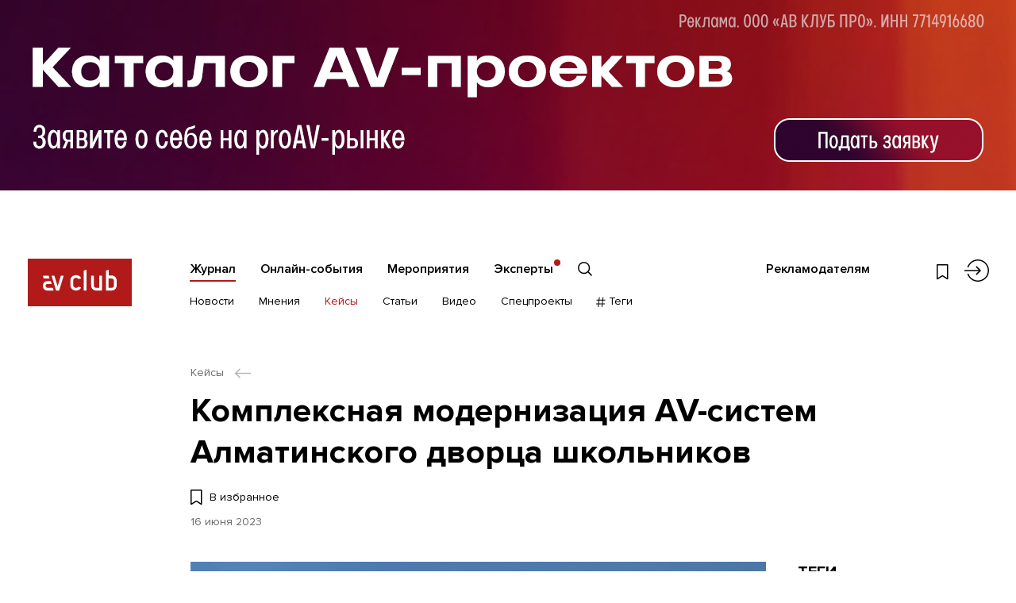

--- FILE ---
content_type: text/html; charset=utf-8
request_url: https://www.avclub.pro/cases/kompleksnaya-modernizatsiya-av-sistem-almatinskogo-dvortsa-shkolnikov/
body_size: 75015
content:

<!DOCTYPE html>
<!--[if IE]><![endif]-->
<!--[if IE 8 ]><html dir="ltr" lang="ru" class="ie8"><![endif]-->
<!--[if IE 9 ]><html dir="ltr" lang="ru" class="ie9"><![endif]-->
<!--[if (gt IE 9)|!(IE)]><!-->
<html dir="ltr" lang="ru">
<!--<![endif]-->
<head>
	<!-- Google Tag Manager -->
	<script>(function(w,d,s,l,i){w[l]=w[l]||[];w[l].push({'gtm.start':
		new Date().getTime(),event:'gtm.js'});var f=d.getElementsByTagName(s)[0],
				j=d.createElement(s),dl=l!='dataLayer'?'&l='+l:'';j.async=true;j.src=
				'https://www.googletagmanager.com/gtm.js?id=%27+i+dl;f.parentNode.insertBefore(j,f);'
				})(window,document,'script','dataLayer','GTM-PTKHHH53');</script>
	<!-- End Google Tag Manager -->
	<meta charset="UTF-8" />
	<meta name="viewport" content="width=device-width, initial-scale=1, minimum-scale=1, maximum-scale=1, user-scalable=no">
	<meta http-equiv="X-UA-Compatible" content="IE=edge">
	<title>Комплексная модернизация AV-систем Алматинского дворца школьников</title>
	<base href="https://www.avclub.pro/" />
			<meta property="og:title" content="Комплексная модернизация AV-систем Алматинского дворца школьников" />
	<meta property="og:type" content="website" />
	<meta property="og:url" content="https://www.avclub.pro/cases/kompleksnaya-modernizatsiya-av-sistem-almatinskogo-dvortsa-shkolnikov/" />
			<meta property="og:image" content="https://www.avclub.pro/image/cache/catalog/publikacii/kejsy/2023/0623/kompleksnaya-modernizatsiya-av-sistem-almatinskogo-dvortsa-shkolnikov/kompleksnaya-modernizatsiya-av-sistem-almatinskogo-dvortsa-shkolnikov-855x580.jpg" />
		<meta property="og:site_name" content="АВ Клуб" />

	<link href="catalog/view/theme/avclub/css/intlTelInput.css?v=1711356388" rel="stylesheet"/>
	<script src="catalog/view/theme/avclub/js/intlTelInput-jquery.min.js"></script>

		<link rel="stylesheet" href="catalog/view/theme/avclub/css/libs.min.css">
	<link rel="stylesheet" href="catalog/view/theme/avclub/css/style.min.css?v=1760691814">
	<link rel="stylesheet" href="catalog/view/theme/avclub/css/online.min.css?v=1760691814">

			<link href="https://www.avclub.pro/image/catalog/favicon.png" rel="icon" />
	
	<script src="catalog/view/theme/avclub/js/jquery.min.js"></script>
	<script src="catalog/view/theme/avclub/libs/bootstrap/js/bootstrap.bundle.min.js"></script>
	<script src="catalog/view/theme/avclub/libs/bootstrap/js/bootstrap.min.js"></script>
		
		<!--[if lt IE 9]>
		<script src="catalog/view/theme/avclub/js/ie.min.js"></script>
	<![endif]-->
	<!-- Yandex.Metrika counter -->
<script type="text/javascript" >
	(function(m,e,t,r,i,k,a){m[i]=m[i]||function(){(m[i].a=m[i].a||[]).push(arguments)};
		m[i].l=1*new Date();
		for (var j = 0; j < document.scripts.length; j++) {if (document.scripts[j].src === r) { return; }}
			k=e.createElement(t),a=e.getElementsByTagName(t)[0],k.async=1,k.src=r,a.parentNode.insertBefore(k,a)})
	(window, document, "script", "https://mc.yandex.ru/metrika/tag.js", "ym");

	ym(26949891, "init", {
		clickmap:true,
		trackLinks:true,
		accurateTrackBounce:true,
		webvisor:true
	});
</script>
<noscript><div><img src="https://mc.yandex.ru/watch/26949891" style="position:absolute; left:-9999px;" alt="" /></div></noscript>
<!-- /Yandex.Metrika counter -->

<script>
	yaGoal = function(goal = '') {
		if(typeof ym !== "undefined") {
			ym(26949891, 'reachGoal', goal);
		}
	}
</script>

<script>
	yaGoal = function(goal = '') {
		if(typeof ym !== "undefined") {
			ym(96419251,'reachGoal',goal);
		}
	}
</script>

	<!-- Facebook Pixel Code -->
	<noscript><img height="1" width="1" style="display:none"
		src="https://www.facebook.com/tr?id=1049051051775467&ev=PageView&noscript=1"
		/></noscript>
		<!-- DO NOT MODIFY -->
		<!-- End Facebook Pixel Code -->
	</head>
	<body class="journal-case-info branding__pc  branding__mob ">
	<!-- Google Tag Manager (noscript) -->
	<noscript>
		<iframe src="https://www.googletagmanager.com/ns.html?id=GTM-PTKHHH53%22" height="0" width="0" style="display:none;visibility:hidden"></iframe>
	</noscript>
	<!-- End Google Tag Manager (noscript) -->
						<div class="branding">
					<a href="https://projects.avclub.pro/?utm_source=site&amp;utm_medium=banner&amp;utm_campaign=AV-projects-branding&amp;?erid=2Vtzqx3cW4Z   " target="_blank" class="banner_click" data-id="556">
											<img src="https://www.avclub.pro/image/cache/catalog/banners/pc_brand_01.12.25_avclub-1920x1200.png" alt="" class="branding__img-pc">
																<img src="https://www.avclub.pro/image/cache/catalog/banners/mob_brand_01.12.25_avclub-1530x480.png" alt="" class="branding__img-mob" >
					
					</a>				</div>
				<script>
					$.ajax({
						type: "POST",
						url: "index.php?route=themeset/themeset/updateBannerView",
						dataType: "json",
						data: {banner_id: 556}
					});
				</script>
			
			<div class="d-none">

				<div id="modal_search" class="modsearch__cont">
					<button type="button" class="modal__close" data-fancybox-close>
						<svg class="ico ico-center"><use xlink:href="#close" /></svg>
					</button>

					<div class="modsearch__inner container">

						<form action="#" class="search__form search__form-page">

							<div class="search__inp">
								<input type="text" name="search" class="search__input" placeholder="Что вы ищете?">
								<button type="submit" class="search__submit">
									<svg class="ico ico-center"><use xlink:href="#long-arrow-right" /></svg>
								</button>
							</div>
							<div class="clearfix"></div>
							<div class="search__bottom row">
								<div class="search__filter col-12">
									<label class="search__radio">
										<input type="radio" name="search_type" value="" checked>
										<span>Весь сайт</span>
									</label>
									<label class="search__radio">
										<input type="radio" name="search_type" value="journal">
										<span>Журнал</span>
									</label>
									<label class="search__radio">
										<input type="radio" name="search_type" value="master">
										<span>Онлайн-события</span>
									</label>
									<label class="search__radio">
										<input type="radio" name="search_type" value="event">
										<span>Мероприятия</span>
									</label>
									<label class="search__radio">
										<input type="radio" name="search_type" value="company">
										<span>Компании</span>
									</label>
								</div>
							</div>

						</form>

					</div>

				</div>

				<div id="modal_menu" class="mmenu__cont">
					<div class="container">

						<div class="mmenu__login">
														<a href="https://www.avclub.pro/login/" class="link__outer">
								<svg class="ico ico-login"><use xlink:href="#login" /></svg>
								<span class="link">Войти</span>
							</a>
												</div>
						<ul class="mmenu__menu list-vert">
															<li class="mmenu__parent">
									<a href="https://www.avclub.pro/" class="link">Журнал</a>
																			<ul class="mmenu__child list-vert clearfix">
																																				<li><a href="https://www.avclub.pro/news/" class="link">Новости</a></li>
																																																<li><a href="https://www.avclub.pro/experts/" class="link">Мнения</a></li>
																																																<li><a href="https://www.avclub.pro/cases/" class="link">Кейсы</a></li>
																																																<li><a href="https://www.avclub.pro/articles/" class="link">Статьи</a></li>
																																																<li><a href="https://www.avclub.pro/video/" class="link">Видео</a></li>
																																																<li><a href="https://www.avclub.pro/special/" class="link">Спецпроекты</a></li>
																																																<li><a href="#modal_tag" class="link mmenu__tag modalshow"><svg class="ico"><use xlink:href="#hash" /></svg> Теги</a></li>
																																	</ul>
																	</li>
															<li class="mmenu__parent">
									<a href="https://www.avclub.pro/obuchenie/" class="link">Онлайн-события</a>
																	</li>
															<li class="mmenu__parent">
									<a href="https://www.avclub.pro/event/" class="link">Мероприятия</a>
																	</li>
															<li class="mmenu__parent">
									<a href="https://www.avclub.pro/personalii/" class="link">Эксперты</a>
																	</li>
																						<li class="mmenu__parent"><a href="https://promo.avclub.pro/" class="link" target="_blank">Рекламодателям</a></li>
													</ul>
						<ul class="mmenu__soc soc__list list-hor clearfix">
																																																					</ul>
					</div>
				</div>

				<div id="modal_tag" class="mtag__cont">
	<button type="button" class="modal__close" data-fancybox-close>
		<svg class="ico ico-center"><use xlink:href="#close" /></svg>
	</button>
	<div class="container">
		<div class="mtag__title title">#Теги</div>
		<div class="tag__row row">

							<ul class="tag__list order-1 list-vert col-sm-6 col-md-3">
											<li><a href="https://www.avclub.pro/tags/avfocus2026/" class="link">AV FOCUS 2026</a></li>
											<li><a href="https://www.avclub.pro/tags/av-proyekty/" class="link">AV: Проекты 2025</a></li>
											<li><a href="https://www.avclub.pro/tags/av-produkty/" class="link">AV: Продукты 2025</a></li>
											<li><a href="https://www.avclub.pro/tags/av-focus-on-the-future-2025/" class="link">AV: FOCUS ON THE FUTURE 2025</a></li>
											<li><a href="https://www.avclub.pro/tags/tag-tehnologii-nashego-vremeni/" class="link">Технологии Нашего Времени</a></li>
											<li><a href="https://www.avclub.pro/tags/goryachaya-liniya/" class="link">Горячая линия</a></li>
											<li><a href="https://www.avclub.pro/tags/testy/" class="link">Тесты</a></li>
									</ul>
							<ul class="tag__list order-2 list-vert col-sm-6 col-md-3">
											<li><a href="https://www.avclub.pro/tags/sobytiya/" class="link">События</a></li>
											<li><a href="https://www.avclub.pro/tags/trendy/" class="link">Тренды</a></li>
											<li><a href="https://www.avclub.pro/index.php?route=tag/tag/info&amp;tag_id=15" class="link">Digital Signage</a></li>
											<li><a href="https://www.avclub.pro/tags/sovmestnaya-rabota-i-byod/" class="link">Совместная работа и BYOD</a></li>
											<li><a href="https://www.avclub.pro/tags/vks-i-udalennaya-rabota/" class="link">ВКС и удаленная работа</a></li>
											<li><a href="https://www.avclub.pro/tags/konferents-sistemy/" class="link">Конференц-системы</a></li>
											<li><a href="https://www.avclub.pro/index.php?route=tag/tag/info&amp;tag_id=12" class="link">Дисплеи</a></li>
									</ul>
							<ul class="tag__list order-3 list-vert col-sm-6 col-md-3">
											<li><a href="https://www.avclub.pro/tags/interaktivnyye-paneli/" class="link">Интерактивные панели</a></li>
											<li><a href="https://www.avclub.pro/tags/kamery/" class="link">Камеры</a></li>
											<li><a href="https://www.avclub.pro/tags/audio/" class="link">Аудио</a></li>
											<li><a href="https://www.avclub.pro/tags/striming/" class="link">Стриминг</a></li>
											<li><a href="https://www.avclub.pro/tags/raspredeleniye-signalov/" class="link">Распределение сигналов</a></li>
											<li><a href="https://www.avclub.pro/tags/av-over-ip/" class="link">AV over IP</a></li>
											<li><a href="https://www.avclub.pro/tags/upravleniye-i-avtomatizatsiya/" class="link">Управление и автоматизация</a></li>
									</ul>
							<ul class="tag__list order-4 list-vert col-sm-6 col-md-3">
											<li><a href="https://www.avclub.pro/index.php?route=tag/tag/info&amp;tag_id=14" class="link">Советы экспертов</a></li>
											<li><a href="https://www.avclub.pro/tags/proyekty/" class="link">Проекты</a></li>
											<li><a href="https://www.avclub.pro/index.php?route=tag/tag/info&amp;tag_id=63" class="link">Обзоры оборудования</a></li>
											<li><a href="https://www.avclub.pro/index.php?route=tag/tag/info&amp;tag_id=49" class="link">Производитель</a></li>
											<li><a href="https://www.avclub.pro/index.php?route=tag/tag/info&amp;tag_id=46" class="link">Заказчик</a></li>
											<li><a href="https://www.avclub.pro/tags/tag-instalyator/" class="link">Интегратор</a></li>
											<li><a href="https://www.avclub.pro/index.php?route=tag/tag/info&amp;tag_id=80" class="link">Дистрибьютор</a></li>
									</ul>
			
		</div>
		<div class="mtag__more">
			<a href="https://www.avclub.pro/tags/" class="link_under">СМОТРЕТЬ ВСЕ ТЕГИ</a>
		</div>
	</div>
</div>
			</div>

		<section class="section_afix fixed__item">
	<div class="fixed__progress"></div>
	<div class="container">
		<div class="row">
			<div class="afix__logo col-4 col-md-2 col-xl-3">
													<a href="https://www.avclub.pro/"><img src="catalog/view/theme/avclub/images/logo.svg" title="АВ Клуб" alt="АВ Клуб" /></a>
							</div>
			<div class="afix__title">
				Комплексная модернизация AV-систем Алматинского дворца школьников			</div>
			<div class="afix__right">
				<div class="afix__wish hlinks__wish">
					<a href="https://www.avclub.pro/wishlist/" class="wish " data-id="5331">
						<svg class="ico"><use xlink:href="#wish" /></svg>
					</a>
				</div>
				<div class="afix__share_">
					<script src="https://yastatic.net/share2/share.js"></script>
					<div class="ya-share2" data-curtain data-shape="round" data-limit="0" data-more-button-type="short" data-services="vkontakte,facebook,odnoklassniki,telegram,twitter,viber,whatsapp" data-direction="vertical"></div>

				</div>
			</div>
		</div>
	</div>
</section>			<div class="page__outer"
								style="padding-top: 48px"
				>
				<header class="header fixed__header">	
	<div class="container">
		<div class="row">	
			<div class="logo__outer col-4 col-md-2 col-xl-4">
													<a href="https://www.avclub.pro/" class="logo"><img src="catalog/view/theme/avclub/images/logo.svg" title="АВ Клуб" alt="АВ Клуб" /></a>
							</div>
			<div class="head__cont col-8 col-md-10 col-xl-8">

				<div class="htop__cont">
					<ul class="fs-menu htop__menu list-hor">
													<li><a href="https://www.avclub.pro/" class="link active ">Журнал</a></li>
													<li><a href="https://www.avclub.pro/obuchenie/" class="link  ">Онлайн-события</a></li>
													<li><a href="https://www.avclub.pro/event/" class="link  ">Мероприятия</a></li>
													<li><a href="https://www.avclub.pro/personalii/" class="link  htop__menu-company">Эксперты</a></li>
												<li>
							<a href="#modal_search" class="htop__search search__show">
								<svg class="ico"><use xlink:href="#search" /></svg>
							</a>
						</li>
					</ul>

					<div class="htop__right">
													<div class="fs-menu htop__ad">
								<a href="https://promo.avclub.pro/" class="link" target="_blank">Рекламодателям</a>
							</div>
												
						<ul class="hlinks list-hor">
							<li class="hlinks__wish">
								<a href="https://www.avclub.pro/wishlist/" class="">
									<svg class="ico ico-center"><use xlink:href="#wish" /></svg>
								</a>
							</li>
							<li class="hlinks__search">
								<a href="#modal_search" class="search__show">
									<svg class="ico ico-center"><use xlink:href="#search" /></svg>
								</a>
							</li>
							<li class="hlinks__login">
									<a href="https://www.avclub.pro/login/" >
										<svg class="ico ico-center"><use xlink:href="#login" /></svg>
									</a>
							</li>
							<li class="hlinks__menu">
								<a href="#" class="mmenu__btn">
									<span class="mmenu__btn_in">
										<span></span>
										<span></span>
										<span></span>
									</span>
								</a>
							</li>
						</ul>
					</div>
				</div>

				<div class="hbot__cont">
																	<ul class="hbot__menu list-hor fs-menu-sub">
																								<li><a href="https://www.avclub.pro/news/" class="link ">Новости</a></li>
								 
																								<li><a href="https://www.avclub.pro/experts/" class="link ">Мнения</a></li>
								 
																								<li><a href="https://www.avclub.pro/cases/" class="link active">Кейсы</a></li>
								 
																								<li><a href="https://www.avclub.pro/articles/" class="link ">Статьи</a></li>
								 
																								<li><a href="https://www.avclub.pro/video/" class="link ">Видео</a></li>
								 
																								<li><a href="https://www.avclub.pro/special/" class="link ">Спецпроекты</a></li>
								 
																								<li><a href="#modal_tag" class="link hbot__tag modalshow"><svg class="ico"><use xlink:href="#hash" /></svg> Теги</a></li>
								 
													</ul>
						
					<ul class="soc__list list-hor">
																																														</ul>
				</div>
			</div>
		</div>
	</div>
</header>

<section class="section_content section_article">
    <div class="container">

        <div class="bread__cont">
	<ul>
												<li>
				<a href="https://www.avclub.pro/cases/" class="link__outer"><span class="link">Кейсы</span> <svg class="ico"><use xlink:href="#arrow-left" /></svg></a>
			</li>
							</ul>
</div>

        <div class="content__title">
            <h1>Комплексная модернизация AV-систем Алматинского дворца школьников</h1>
        </div>
        <div class="content__wish">
            <button type="button"
                    class="wish wish-5331 wish__text "
                    data-active="Добавлено в избранное" data-passive="В избранное"
                    data-id="5331">
                <svg class="ico">
                    <use xlink:href="#wish"/>
                </svg>
                <span>В избранное</span>
            </button>
                        <div class="date">
                16&nbsp;июня&nbsp;2023            </div>
            
                    </div>

        <div class="content__cont text__cont">

            <div class="content__row row">
                <div class="content__text col-md-8 col-lg-8 col-xl-9">
                                                    <div class="text__thumb">
                                        <img src="https://www.avclub.pro/image/cache/catalog/publikacii/kejsy/2023/0623/kompleksnaya-modernizatsiya-av-sistem-almatinskogo-dvortsa-shkolnikov/kompleksnaya-modernizatsiya-av-sistem-almatinskogo-dvortsa-shkolnikov-855x580.jpg" alt="">
                                    </div>
                

                                <div class="icase__cont icase__cont-short">
    <div class="icase__data">
        <ul class="icase__attr row">
                            <li class="col-12 col-lg-6">Интегратор: <strong>STEPLine</strong></li>
            
                                    <li class="col-12 col-lg-6">Заказчик: <strong>администрация Дворца школьников города Алматы</strong></li>
                        <li class="col-12 col-lg-6">Место: <strong>конференц-залы</strong></li>
                        <li class="col-12 col-lg-6">Страна, город: <strong>Казахстан, Алматы</strong></li>
                                </ul>
    </div>
</div>
                                <div class="text">
                    <h2>Исходные данные</h2>

<p>Компания STEPLine произвела оснащение мультимедийными системами конференц-зала Дворца школьников города Алматы. Заказчик поставил перед интегратором задачу развернуть конференц-систему и камеры с позиционированием, реализовать возможность трансляции и записи совещаний, одновременного вывода изображения со всех камер напрямую в видеоконференцию, проведения беспроводных презентаций и маршрутизации звука на систему звукоусиления помещения.</p>

<h2>Реализация проекта</h2>

<p><img alt="" src="https://www.avclub.pro/image/catalog/publikacii/kejsy/2023/0623/kompleksnaya-modernizatsiya-av-sistem-almatinskogo-dvortsa-shkolnikov/kompleksnaya-modernizatsiya-av-sistem-almatinskogo-dvortsa-shkolnikov-8.jpg" /></p>

<p>Для построения конференц-системы было выбрано оборудование тайваньского производителя BXB: центральный блок UFO-2050, микрофонный пульт председателя UFO-2011 и 24 пульта делегатов UFO-2012. Центральный блок способен автоматически отключать микрофоны через установленное время после окончания речи и предлагает широкий набор режимов управления совещанием: Normal, Chairman, Override, Open-Mic и FIFO. В ручном режиме председатель может самостоятельно включть и отключать микрофоны участников.</p>

<p>Для проведения видеоконференций и архивирования совещаний в зале установлена медиастанция AREC LS-860. Она имеет 4 входа HDMI, выделенные под каждый вход независимые аудиоразъемы 3,5 мм (мини-джек), индикатор громкости на передней панели, поддержку протокола SRT (NDI-HX – в модификации LS-860N), позволяющую одновременно захватывать четыре источника видеосигнала (IP или HDMI), переключаться между ними, комбинировать в одном канале источники, вести запись и организовывать прямые трансляции на веб-сайты. Заменить оператора призвана интегрированная функция отслеживания спикера.</p>

<p><img alt="" src="https://www.avclub.pro/image/catalog/publikacii/kejsy/2023/0623/kompleksnaya-modernizatsiya-av-sistem-almatinskogo-dvortsa-shkolnikov/kompleksnaya-modernizatsiya-av-sistem-almatinskogo-dvortsa-shkolnikov-3.jpg" /></p>

<p>Соединение медиастанции с компьютером производится с помощью переходника AREC A-BR01 (HDMI на USB 3.0), который допускает подключение видеоисточника с HDMI-выходом к ПН с интерфейсом USB 3.0, используя для сопряжения аудио и видео USB-устройств стандартные встроенные драйверы ОС (UVC). Опционально есть возможность добавить источник звука через разъем 3,5 мм (мини-джек) и выводить изображение с источника на дополнительный экран через сквозной HDMI-разъем.</p>

<p>Захват видео в помещении осуществляют четыре PTZ-камеры AREC A-VC01 3 (CI-22H). Выбранные модели отличаются широким углом обзора, наличием 20-кратного оптического зума, поддержкой разрешения 1080@60p и способностью выводить видеопотоки через порты HDMI, USB 3.0 или по IP. Камерами управляет центральный блок BXB C901. Изменение их положения в горизонтальной и вертикальной плоскостях, а также выполнение быстрого разворота осуществляется через LCD-дисплей и кнопки управления на лицевой стороне устройства.</p>

<p><img alt="" src="https://www.avclub.pro/image/catalog/publikacii/kejsy/2023/0623/kompleksnaya-modernizatsiya-av-sistem-almatinskogo-dvortsa-shkolnikov/kompleksnaya-modernizatsiya-av-sistem-almatinskogo-dvortsa-shkolnikov-4.jpg" /></p>

<p>Процессор допускает одновременное подключение до 1009 микрофонов и 4 камер, снабжен интерфейсами RS-485 и RS-232. Его порт USB может использоваться для передачи данных и связи с управляющим оборудованием или ПО, а 4 входных и 6 выходных портов – для работы с изображениями. Для каждого из выходов доступен выбор одного из четырех уровней яркости. В памяти устройства хранится до 128 точек позиций на каждую камеру. Широкий спектр автоматических настроек позволяет производить видеозапись мероприятия с разных ракурсов, установленных заранее. На случай внештатных ситуаций процессор оснащен 4-битным DIP-переключателем.</p>

<p><img alt="" src="https://www.avclub.pro/image/catalog/publikacii/kejsy/2023/0623/kompleksnaya-modernizatsiya-av-sistem-almatinskogo-dvortsa-shkolnikov/kompleksnaya-modernizatsiya-av-sistem-almatinskogo-dvortsa-shkolnikov-7.jpg" /></p>

<p>В состав системы звукоусиления вошли встраиваемые потолочные коаксиальные громкоговорители AUDAC CIRA724/W, звуковые колонны KYRA12/B, четрехзонный 10-канальный микшер-предусилитель PRE240 и пятизонный мишер-усилитель MAXON XM-250 (выходная мощность 250 Вт). Главной особенностью колонн является диаграмма направленности 170° x 45°, которая позволяет озвучивать акустически сложные помещения, значительно уменьшая в них эхо и обратную связь от микрофона. Благодаря этому голоса выступающих отчетливо слышны даже на самых дальних рядах. PRE240 поддерживает подключение аудиоисточников любого типа (Mic, Line, Bluetooth) и способен обрабатывать поступающие сигналы, микшировать и отправлять на четыре линейных выхода. Наличие функций активации приоритета на микрофонных входах с приглушением прочих источников и полного отключения звука по сигналу от внешних систем (контакты MUTE) допускает воспроизведение служебных объявлений или тревожных сообщений СОУЭ.</p>

<p><img alt="" src="https://www.avclub.pro/image/catalog/publikacii/kejsy/2023/0623/kompleksnaya-modernizatsiya-av-sistem-almatinskogo-dvortsa-shkolnikov/kompleksnaya-modernizatsiya-av-sistem-almatinskogo-dvortsa-shkolnikov-6.jpg" /></p>

<p>Помимо основного конференц-зала, во Дворце школьников был оборудован дополнительный зал меньшего размера. В нем требовалось проводить небольшие онлайн-совещания и уже стояла интерактивная панель, подключенная к интернету. Она была дополнена широкоугольной PTZ-камерой TENVEO TEVO-10X2MP с 10-кратным оптическим зумом и удобным USB-подключением, а также спикерфоном TENVEO Tevo-A3000BEX с выносными микрофонами и функциями эхо- и шумоподавления, который способен осуществлять захват голосов на расстоянии до 8 метров.</p>
                </div>


                                                
                
                <div class="content__info">
                                        <div class="content__meta clearfix">
                                                <span>Источник: <a href="https://stepline.kz" class="link" target="_blank">https://stepline.kz</a>
                            </span>
                                            </div>
                                        <div class="bread2__cont">
	<ul itemscope itemtype="https://schema.org/BreadcrumbList">
		
							<li itemprop="itemListElement" itemscope itemtype="http://schema.org/ListItem">
					<a itemprop="item" href="https://www.avclub.pro/" class="link"><span itemprop="name">Главная</span></a>
					<meta itemprop="position" content="1" />
				</li>
			
		
							<li itemprop="itemListElement" itemscope itemtype="http://schema.org/ListItem">
					<a itemprop="item" href="https://www.avclub.pro/cases/" class="link"><span itemprop="name">Кейсы</span></a>
					<meta itemprop="position" content="2" />
				</li>
			
		
							<li itemprop="itemListElement" itemscope itemtype="http://schema.org/ListItem">
					<link itemprop="item" href="https://www.avclub.pro/cases/kompleksnaya-modernizatsiya-av-sistem-almatinskogo-dvortsa-shkolnikov/">
					<span itemprop="name">
						Комплексная модернизация AV-систем Алматинского дворца школьников					</span>
					<meta itemprop="position" content="3" />
				</li>
			
			</ul>
</div>
                </div>
                
            </div>
            <aside id="column-right" class="aside col-md-4 col-lg-4 col-xl-3">
    <div class="atag__cont">
  <div class="atag__title">ТЕГИ</div>
  <ul class="atag__list list-hor">
          <li><a href="https://www.avclub.pro/index.php?route=tag/tag/info&amp;tag_id=309">Stepline</a></li>
          <li><a href="https://www.avclub.pro/tags/audio/">Аудио</a></li>
          <li><a href="https://www.avclub.pro/tags/vks-i-udalennaya-rabota/">ВКС и удаленная работа</a></li>
          <li><a href="https://www.avclub.pro/tags/kamery/">Камеры</a></li>
          <li><a href="https://www.avclub.pro/tags/konferents-sistemy/">Конференц-системы</a></li>
          <li><a href="https://www.avclub.pro/tags/proyekty/">Проекты</a></li>
          <li><a href="https://www.avclub.pro/tags/raspredeleniye-signalov/">Распределение сигналов</a></li>
          <li><a href="https://www.avclub.pro/tags/sng/">СНГ</a></li>
          <li><a href="https://www.avclub.pro/tags/upravleniye-i-avtomatizatsiya/">Управление и автоматизация</a></li>
      </ul>

    	<div class="atag__companies">
  		  			<a href="https://www.avclub.pro/companies/styeplayn-stepline/" class="comp__item comp__item-article link__outer">
  				<span class="comp__img">
  					<img src="https://www.avclub.pro/image/cache/catalog/companies/221-220x85.png" alt="">
  				</span>
  				<span class="comp__name"><span class="link">Stepline</span></span>
  				<span class="comp__preview">Один из ведущих AV-интеграторов и дистрибьюторов в Республике Казахстан. Сотни п...</span>
  				<span class="btn btn-red comp__btn">
  					<span>Подробнее</span>
  				</span>
  			</a>
  		  	</div>
  </div>    <div class="abanner__cont">
	<a href="https://projects.avclub.pro/?utm_source=site&amp;utm_medium=banner&amp;utm_campaign=AV-projects-branding&amp;?erid=2VtzqxcDtnD " class="banner__vert banner_click" target="_blank" data-id="557">
		<img src="https://www.avclub.pro/image/cache/catalog/banners/prav_01.12.25_avclub-240x400.png" alt="">
	</a>
</div>    <div class="atg__cont">
	<a href="https://t.me/avclubpro" class="tg__item" target="_blank">
	<svg viewBox="0 0 100 102" fill="none" xmlns="http://www.w3.org/2000/svg"><ellipse cx="50" cy="51" rx="50" ry="51" fill="url(#tg_grad)"/><g clip-path="url(#clip-tg)"><path d="M17.024 49.965l13.365 4.988 5.173 16.635a1.573 1.573 0 002.498.753l7.45-6.073a2.222 2.222 0 012.709-.076l13.436 9.755a1.575 1.575 0 002.468-.952l9.843-47.346c.253-1.221-.947-2.24-2.11-1.79L17.01 47.018c-1.354.522-1.342 2.438.015 2.947zm17.704 2.332l26.119-16.086c.47-.289.952.346.55.72L39.84 56.968a4.468 4.468 0 00-1.385 2.674l-.735 5.441c-.097.727-1.117.799-1.318.096l-2.824-9.923a2.63 2.63 0 011.149-2.959z" fill="#fff" fill-opacity=".85"/></g><defs><linearGradient id="tg_grad" x1="50" y1="0" x2="50" y2="102" gradientUnits="userSpaceOnUse"><stop stop-color="#2BA3E2"/><stop offset="1" stop-color="#0B82BD"/></linearGradient><clipPath id="clip-tg"><path fill="#fff" transform="translate(16 22)" d="M0 0h58v58H0z"/></clipPath></defs></svg>
	<span class="tg__text">
		Читайте избранные материалы АВ&nbsp;Клуба в&nbsp;telegram 		</span>
	<span class="tg__btn">
		Перейти в telegram
	</span>
</a></div>  </aside>

        </div>

    </div>

    	<section class="content__related">
        <div class="title">ПОХОЖИЕ МАТЕРИАЛЫ</div>
    
    <div class="search__row row">

                        <div class="news__outer col-sm-6 col-lg-4 col-xl-3">
                        <a href="https://www.avclub.pro/cases/konferents-zal-gbu-ro-oblastnaya-detskaya-klinicheskaya-bolnitsa/" class="news__item  wish__outer link__outer" >
	<div class="news__type">Кейс</div>	<span class="news__img">
		<span class="news__image"><img src="https://www.avclub.pro/image/cache/catalog/publikacii/kejsy/2025/0425/konferents-zal-gbu-ro-oblastnaya-detskaya-klinicheskaya-bolnitsa/konferents-zal-gbu-ro-oblastnaya-detskaya-klinicheskaya-bolnitsa-730x495.jpg" alt=""></span>
			</span>
	<span class="news__name">

					<span class="news__item_date date">22&nbsp;апреля&nbsp;2025</span>
				<span class="link">Конференц-зал ГБУ РО «Областная детская клиническая больница»</span>
	</span>
			<span class="news__case">
			<span>Интегратор: <strong>АудиоВидеоСистемы</strong></span>
																											</span>
					<span class="news__item_date date">22&nbsp;апреля&nbsp;2025</span>
				<button class="wish wish-6666 " type="button" data-id="6666"><svg class="ico"><use xlink:href="#wish" /></svg></button>
</a>                    </div>
                <div class="news__outer col-sm-6 col-lg-4 col-xl-3">
                        <a href="https://www.avclub.pro/cases/nam-nuzhno-bylo-sdelat-eto-ochen-bystro-pri-etom-ochen-horosho/" class="news__item  wish__outer link__outer" >
	<div class="news__type">Кейс</div>	<span class="news__img">
		<span class="news__image"><img src="https://www.avclub.pro/image/cache/catalog/publikacii/kejsy/2025/0125/nam-nuzhno-bylo-sdelat-eto-ochen-bystro-pri-etom-ochen-horosho/nam-nuzhno-bylo-sdelat-eto-ochen-bystro-pri-etom-ochen-horosho-730x495.jpg" alt=""></span>
			</span>
	<span class="news__name">

					<span class="news__item_date date">21&nbsp;января&nbsp;2025</span>
				<span class="link">«Нам нужно было сделать это очень быстро, при этом очень хорошо»</span>
	</span>
			<span class="news__case">
			<span>Интегратор: <strong>A&amp;ITS</strong></span>
																											</span>
					<span class="news__item_date date">21&nbsp;января&nbsp;2025</span>
				<button class="wish wish-6498 " type="button" data-id="6498"><svg class="ico"><use xlink:href="#wish" /></svg></button>
</a>                    </div>
                <div class="news__outer col-sm-6 col-lg-4 col-xl-3">
                        <a href="https://www.avclub.pro/cases/turnir-proav-aktovy-zal-mgu-imeni-mvlomonosova/" class="news__item  wish__outer link__outer" >
	<div class="news__type">Кейс</div>	<span class="news__img">
		<span class="news__image"><img src="https://www.avclub.pro/image/cache/catalog/publikacii/kejsy/2024/0924/turnir-proav-aktovy-zal-mgu-imeni-mvlomonosova/turnir-proav-aktovy-zal-mgu-imeni-mvlomonosova-1-730x495.jpg" alt=""></span>
			</span>
	<span class="news__name">

					<span class="news__item_date date">20&nbsp;сентября&nbsp;2024</span>
				<span class="link">Турнир proAV: актовый зал МГУ имени М.В.Ломоносова</span>
	</span>
			<span class="news__case">
			<span>Интегратор: <strong>Center</strong></span>
																											</span>
					<span class="news__item_date date">20&nbsp;сентября&nbsp;2024</span>
				<button class="wish wish-6281 " type="button" data-id="6281"><svg class="ico"><use xlink:href="#wish" /></svg></button>
</a>                    </div>
                <div class="news__outer col-sm-6 col-lg-4 col-xl-3">
                        <a href="https://www.avclub.pro/cases/projection-nouvelle-obyedinil-v-odnu-sistemu-vse-konferents-zaly-vois/" class="news__item  wish__outer link__outer" >
	<div class="news__type">Кейс</div>	<span class="news__img">
		<span class="news__image"><img src="https://www.avclub.pro/image/cache/catalog/publikacii/kejsy/2023/1023/projection-nouvelle-obyedinil-v-odnu-sistemu-vse-konferents-zaly-vois/projection-nouvelle-obyedinil-v-odnu-sistemu-vse-konferents-zaly-vois-730x495.jpeg" alt=""></span>
			</span>
	<span class="news__name">

					<span class="news__item_date date">31&nbsp;октября&nbsp;2023</span>
				<span class="link">Projection Nouvelle объединил в одну систему все конференц-залы ВОИС</span>
	</span>
			<span class="news__case">
			<span>Интегратор: <strong>Projection Nouvelle</strong></span>
																											</span>
					<span class="news__item_date date">31&nbsp;октября&nbsp;2023</span>
				<button class="wish wish-5622 " type="button" data-id="5622"><svg class="ico"><use xlink:href="#wish" /></svg></button>
</a>                    </div>
                <div class="news__outer col-sm-6 col-lg-4 col-xl-3">
                        <a href="https://www.avclub.pro/cases/sovremenny-multimedyny-kompleks-zala-zasedany-npo-lavochkina/" class="news__item  wish__outer link__outer" >
	<div class="news__type">Кейс</div>	<span class="news__img">
		<span class="news__image"><img src="https://www.avclub.pro/image/cache/catalog/publikacii/kejsy/2023/0623/sovremenny-multimedyny-kompleks-zala-zasedany-npo-lavochkina/sovremenny-multimedyny-kompleks-zala-zasedany-npo-lavochkina-730x495.jpg" alt=""></span>
			</span>
	<span class="news__name">

					<span class="news__item_date date">21&nbsp;июня&nbsp;2023</span>
				<span class="link">Современный мультимедийный комплекс в зале заседаний «НПО ЛАВОЧКИНА»</span>
	</span>
			<span class="news__case">
			<span>Интегратор: <strong>RIWA</strong></span>
																											</span>
					<span class="news__item_date date">21&nbsp;июня&nbsp;2023</span>
				<button class="wish wish-5344 " type="button" data-id="5344"><svg class="ico"><use xlink:href="#wish" /></svg></button>
</a>                    </div>
                <div class="news__outer col-sm-6 col-lg-4 col-xl-3">
                        <a href="https://www.avclub.pro/cases/kompleksnoye-osnashcheniye-konferents-zala-rektorata-skfu/" class="news__item  wish__outer link__outer" >
	<div class="news__type">Кейс</div>	<span class="news__img">
		<span class="news__image"><img src="https://www.avclub.pro/image/cache/catalog/publikacii/kejsy/2022/0722/kompleksnoye-osnashcheniye-konferents-zala-rektorata-skfu/kompleksnoye-osnashcheniye-konferents-zala-rektorata-skfu-730x495.jpg" alt=""></span>
			</span>
	<span class="news__name">

					<span class="news__item_date date">22&nbsp;июля&nbsp;2022</span>
				<span class="link">Комплексное оснащение конференц-зала ректората СКФУ</span>
	</span>
			<span class="news__case">
			<span>Интегратор: <strong>Группа компаний «С.Т.Д.»</strong></span>
																											</span>
					<span class="news__item_date date">22&nbsp;июля&nbsp;2022</span>
				<button class="wish wish-4691 " type="button" data-id="4691"><svg class="ico"><use xlink:href="#wish" /></svg></button>
</a>                    </div>
                <div class="news__outer col-sm-6 col-lg-4 col-xl-3">
                        <a href="https://www.avclub.pro/cases/sovremennaya-vks-sistema-v-institute-kitaevedeniya-imeni-konfutsiya/" class="news__item  wish__outer link__outer" >
	<div class="news__type">Кейс</div>	<span class="news__img">
		<span class="news__image"><img src="https://www.avclub.pro/image/cache/catalog/upload/iblock/3a1/respublikanskiy_institut_kitaevedeniya_imeni_konfutsiya_minsk_ul_revolyutsionnaya_11_1-730x495.jpg" alt=""></span>
			</span>
	<span class="news__name">

					<span class="news__item_date date">14&nbsp;сентября&nbsp;2020</span>
				<span class="link">Современная ВКС-система в Институте китаеведения имени Конфуция</span>
	</span>
			<span class="news__preview">«МедиаСтройИмидж» произвела оснащение конференц-зала института AV-оборудованием для проведения внутренних и внешних конференций.</span>
					<span class="news__item_date date">14&nbsp;сентября&nbsp;2020</span>
				<button class="wish wish-2208 " type="button" data-id="2208"><svg class="ico"><use xlink:href="#wish" /></svg></button>
</a>                    </div>
                <div class="news__outer col-sm-6 col-lg-4 col-xl-3">
                        <a href="https://www.avclub.pro/cases/osnashcheniye-konferents-zala-krupnogo-teploenergeticheskogo-holdinga/" class="news__item  wish__outer link__outer" >
	<div class="news__type">Кейс</div>	<span class="news__img">
		<span class="news__image"><img src="https://www.avclub.pro/image/cache/catalog/publikacii/kejsy/2025/1025/osnashcheniye-konferents-zala-krupnogo-teploenergeticheskogo-holdinga/osnashcheniye-konferents-zala-krupnogo-teploenergeticheskogo-holdinga-730x495.jpg" alt=""></span>
			</span>
	<span class="news__name">

					<span class="news__item_date date">16&nbsp;октября&nbsp;2025</span>
				<span class="link">Оснащение конференц-зала крупного теплоэнергетического холдинга</span>
	</span>
			<span class="news__case">
			<span>Интегратор: <strong>IP Video Systems</strong></span>
																											</span>
					<span class="news__item_date date">16&nbsp;октября&nbsp;2025</span>
				<button class="wish wish-6985 " type="button" data-id="6985"><svg class="ico"><use xlink:href="#wish" /></svg></button>
</a>                    </div>
        
    </div>
</section>	
    </div>
</section>

<section class="section_letter">
	<div class="container">
		<div class="letter__cont ">
			<div class="row">
				<div class="letter__img col-sm-5 col-md-6 col-xl-5 order-sm-2">
					<div class="letter__image">
						<img src="catalog/view/theme/avclub/img/letter.svg" alt="">
					</div>
				</div>
				<div class="letter__data col-sm-7 col-md-6 col-xl-7 order-sm-1">
					<div class="letter__title">Подпишитесь на&nbsp;рассылку</div>
					<div class="letter__text">
						и получайте популярные статьи, видео и кейсы за&nbsp;неделю в одном письме 					</div>
					<form action="#" class="letter__form">
						<input type="text" name="email" class="letter__input" placeholder="Ваш e-mail">
						<button type="submit" class="letter__submit">
							<svg class="ico"><use xlink:href="#arrow-right" /></svg>
						</button>
					</form>
				</div>
			</div>
		</div>
	</div>
</section><a href="#" class="toTop goTo">
    <svg class="ico ico-center">
        <use xlink:href="#arrow-top"/>
    </svg>
</a>

<section class="foot__before"></section>
</div>
<footer class="footer">
<div class="container">

	<div class="row foot__top">

		<div class="foot__info col-md-6">
			<div class="row">
				<div class="col-sm-6 col-md-12">
					<div class="foot__logo">
																		<a href="https://www.avclub.pro/"><img src="catalog/view/theme/avclub/images/logo.svg" title="АВ Клуб" alt="АВ Клуб"/></a>
											</div>
										<div class="foot__text">
						АВ Клуб — крупнейшее сообщество профессионалов AV-технологий в России и СНГ					</div>
									</div>
				<div class="col-sm-6 col-md-12">
					<ul class="soc__list list-hor">
																																									</ul>
					<div class="clearfix"></div>
					<ul class="foot__links list-vert">

												<li>
							<a href="tel:+74951085573" class="link">+7 (495) 108 55 73</a>
						</li>
																		<li>
							<a href="mailto:promo@avclub.pro" class="link">promo@avclub.pro</a>
						</li>
											</ul>
				</div>
			</div>

		</div>
		<div class="foot__menu col-6 col-md-3">
						<ul class="foot__menu_parent list-vert">
				<li>
					<a href="https://www.avclub.pro/" class="link">Журнал</a>
				</li>
			</ul>
						<ul class="foot__menu_child list-vert">
												<li>
					<a href="https://www.avclub.pro/news/" class="link">Новости</a>
				</li>
												<li>
					<a href="https://www.avclub.pro/experts/" class="link">Мнения</a>
				</li>
												<li>
					<a href="https://www.avclub.pro/cases/" class="link">Кейсы</a>
				</li>
												<li>
					<a href="https://www.avclub.pro/articles/" class="link">Статьи</a>
				</li>
												<li>
					<a href="https://www.avclub.pro/video/" class="link">Видео</a>
				</li>
												<li>
					<a href="https://www.avclub.pro/special/" class="link">Спецпроекты</a>
				</li>
											</ul>
								</div>
		<div class="foot__menu col-6 col-md-3">
			<ul class="foot__menu_parent list-vert">
																<li>
					<a href="https://www.avclub.pro/obuchenie/" class="link">Онлайн-события</a>
				</li>
												<li>
					<a href="https://www.avclub.pro/event/" class="link">Мероприятия</a>
				</li>
												<li>
					<a href="https://www.avclub.pro/personalii/" class="link">Эксперты</a>
				</li>
												<li>
					<a href="https://promo.avclub.pro/" class="link" target="_blank">Рекламодателям</a>
				</li>
								<li>
					<a href="https://www.avclub.pro/login/" class="link foot__menu-login">
						<svg class="ico"><use xlink:href="#login"/></svg>
						Войти</a>
				</li>
			</ul>
		</div>

	</div>

	<div class="row foot__bottom">

		<div class="foot__copy col-12 col-md-6">
			<div class="foot__copy_in">
				&copy; 2008-2024 AVClub
Все права защищены и принадлежат ООО «АВ Клуб Про»			</div>
		</div>

		<div class="foot__smenu col-6 col-md-3">
			<ul class="list-vert">
							</ul>
		</div>

		<div class="dev__cont col-6 col-md-3">
			<a href="https://slavnydesign.com/" class="dev__item" target="_blank">
				<span>Дизайн и разработка:</span>
				<img src="catalog/view/theme/avclub/img/dev.svg" alt="">
			</a>
		</div>

	</div>

</div>
</footer>

<script src="catalog/view/theme/avclub/libs/fancybox/jquery.fancybox.min.js"></script>
<script src="catalog/view/theme/avclub/libs/slick/slick.min.js"></script>
<script src="catalog/view/theme/avclub/libs/inputmask/inputmask.js"></script>
<script src="catalog/view/theme/avclub/libs/inputmask/jquery.inputmask.js"></script>

<script src="catalog/view/theme/avclub/js/common.js?v=01252605"></script>

<div class="d-none">
	
		<div id="modal_login" class="modal__cont">
		<div class="modal__inner">
			<button type="button" class="modal__close" data-fancybox-close>
				<svg class="ico ico-center"><use xlink:href="#close" /></svg>
			</button>

			<div class="modal__title">
				Личный кабинет в&nbsp;разработке
			</div>
			<div class="modal__text">
				Оставьте свой e-mail и мы сообщим когда все будет готово
			</div>
			<form action="#" class="letter__form modal__letter">
				<input type="text" name="email" class="letter__input" placeholder="Ваш e-mail">
				<button type="submit" class="letter__submit">
					<svg class="ico"><use xlink:href="#arrow-right"></use></svg>
				</button>
				<input type="hidden" name="type" value="account" />
			</form>
			<div class="modal__image">
				<img src="catalog/view/theme/avclub/img/modal-login.svg" alt="">
			</div>
		</div>
	</div>

		<div id="modal_letter_success" class="modal__cont">
		<div class="modal__inner">
			<button type="button" class="modal__close" data-fancybox-close>
				<svg class="ico ico-center"><use xlink:href="#close" /></svg>
			</button>

			<div class="modal__title">
				Вы успешно подписались на рассылку
			</div>
			<div class="modal__text">
				Вы будете получать самое важное за неделю в одном письме
			</div>
			<div class="modal__image modal__image-letter-success">
				<img src="catalog/view/theme/avclub/img/modal-subscribe.svg" alt="">
			</div>
		</div>
	</div>
	<div id="modal_success" class="modal__cont">
		<div class="modal__inner">
			<button type="button" class="modal__close" data-fancybox-close>
				<svg class="ico ico-center"><use xlink:href="#close" /></svg>
			</button>

			<div class="modal__title">
				Заявка успешно отправлена
			</div>
			<div class="modal__text">
				В скором времени мы свяжемся с Вами
			</div>
			<div class="modal__image modal__image-letter-success">
				<img src="catalog/view/theme/avclub/img/modal-subscribe.svg" alt="">
			</div>
		</div>
	</div>

		<div id="modal-case" class="modal__cont modal__cont-form">
		<div class="modal__inner">
			<button type="button" class="modal__close" data-fancybox-close>
				<svg class="ico ico-center"><use xlink:href="#close" /></svg>
			</button>

			<div class="modal__title">
				Отправьте информацию о&nbsp;вашем кейсе для размещения на сайте
			</div>
			<div class="modal__text">
				Укажите контактные данные для обратной связи.
			</div>
			<form action="#" class="modal__form row form__order">
				<div class="modal__inp col-md-6">
					<input type="text" name="name" class="modal__input" placeholder="Имя">
				</div>
				<div class="modal__inp col-md-6">
					<input type="text" name="company" class="modal__input" placeholder="Компания">
				</div>
				<div class="modal__inp col-md-6">
					<input type="text" name="email" class="modal__input" placeholder="E-mail">
				</div>
				<div class="modal__inp col-md-6">
					<input type="text" name="phone" class="modal__input" placeholder="Телефон">
				</div>
								<div class="modal__inp col-12">
					<label class="form__file link__outer">
						<svg><use xlink:href="#file" /></svg>
						<span class="file__upload" data-placeholder="Прикрепить текст кейса">
							<span class="link">Прикрепить текст кейса</span>
						</span>
						<input type="hidden" name="file_id">
					</label>
				</div>
				
				<div class="modal__inp col-12">
					<button type="submit" class="modal__submit btn btn-red">
						<span>Отправить</span>
					</button>
				</div>
				<input type="hidden" name="form" value="Заявка на размещение кейса">
			</form>
		</div>
	</div>

		<div id="modal_company" class="modal__cont modal__cont-form">
		<div class="modal__inner">
			<button type="button" class="modal__close" data-fancybox-close>
				<svg class="ico ico-center"><use xlink:href="#close" /></svg>
			</button>

			<div class="modal__title">
				Добавить компанию в&nbsp;каталог
			</div>
			<div class="modal__text">
				Укажите контактные данные для обратной связи.
			</div>
			<form action="#" class="modal__form row form__order">
				<div class="modal__inp col-md-6">
					<input type="text" name="name" class="modal__input" placeholder="Имя">
				</div>
				<div class="modal__inp col-md-6">
					<input type="text" name="company" class="modal__input" placeholder="Компания">
				</div>
				<div class="modal__inp col-md-6">
					<input type="text" name="email" class="modal__input" placeholder="E-mail">
				</div>
				<div class="modal__inp col-md-6">
					<input type="text" name="phone" class="modal__input" placeholder="Телефон">
				</div>
				<div class="modal__inp col-12">
					<input type="text" name="web" class="modal__input req" placeholder="Сайт компании">
				</div>
								<div class="modal__inp col-12">
					<textarea name="company_text" class="modal__textarea req" placeholder="Краткое описание компании"></textarea>
				</div>
												
				<div class="modal__inp col-12">
					<button type="submit" class="modal__submit btn btn-red">
						<span>Отправить</span>
					</button>
				</div>
				<input type="hidden" name="form" value="Заявка на добавление компании">
			</form>
		</div>
	</div>

	<div id="modal_vote" class="modal__cont modal__cont-form">
		<div class="modal__inner" style="padding: 40px 40px 40px 40px;">
			<button type="button" class="modal__close" data-fancybox-close>
				<svg class="ico ico-center"><use xlink:href="#close" /></svg>
			</button>

			<div class="modal-body">
				<h3 class="vote-title"></h3>
				<iframe id="crmForm" src="" width="100%" height="800px" frameborder="0" >

				</iframe>
			</div>
		</div>
	</div>

</div><svg style="display: none;">


	<symbol id="account" viewBox="0 0 28 28" xmlns="http://www.w3.org/2000/svg"><path fill-rule="evenodd" clip-rule="evenodd" d="M14 26.353c6.822 0 12.353-5.53 12.353-12.353 0-6.822-5.53-12.353-12.353-12.353C7.178 1.647 1.647 7.177 1.647 14c0 6.822 5.53 12.353 12.353 12.353zM14 28c7.732 0 14-6.268 14-14S21.732 0 14 0 0 6.268 0 14s6.268 14 14 14z" /><path fill-rule="evenodd" clip-rule="evenodd" d="M11.238 27.728l-5.667-4.64a12.35 12.35 0 0113.703-2.14 12.352 12.352 0 013.14 2.126l-5.669 4.657a13.943 13.943 0 006.027-2.819l.217-.178c.608-.51 1.172-1.07 1.685-1.675a13.997 13.997 0 00-16.672-3.591 14.001 14.001 0 00-4.676 3.591 13.99 13.99 0 007.912 4.669z" /><path fill-rule="evenodd" clip-rule="evenodd" d="M14 18.118a4.941 4.941 0 100-9.883 4.941 4.941 0 000 9.883zm0 1.647a6.588 6.588 0 100-13.177 6.588 6.588 0 000 13.177z" /></symbol>


	<symbol id="arrow-left" viewBox="0 0 25 15" xmlns="http://www.w3.org/2000/svg"><g clip-path="url(#clip0)"><path d="M.293 6.793a1 1 0 000 1.414l6.364 6.364a1 1 0 001.414-1.414L2.414 7.5l5.657-5.657A1 1 0 006.657.43L.293 6.793zM25 6.5H1v2h24v-2z" /></g><defs><clipPath id="clip0"><path  transform="rotate(-180 12.5 7.5)" d="M0 0h25v15H0z"/></clipPath></defs></symbol>


	<symbol id="arrow-right" viewBox="0 0 25 15" xmlns="http://www.w3.org/2000/svg"><path d="M24.707 8.207a1 1 0 000-1.414L18.343.429a1 1 0 10-1.414 1.414L22.586 7.5l-5.657 5.657a1 1 0 001.414 1.414l6.364-6.364zM0 8.5h24v-2H0v2z" /></symbol>

	<symbol id="arrow-top" viewBox="0 0 16 20" xmlns="http://www.w3.org/2000/svg"><path d="M8.707.854a1 1 0 0 0-1.414 0L.929 7.218a1 1 0 1 0 1.414 1.414L8 2.975l5.657 5.657a1 1 0 1 0 1.414-1.414L8.707.854ZM9 20V1.56H7V20h2Z" /></symbol>

	<symbol id="arrow-diag" viewBox="0 0 25 25" xmlns="http://www.w3.org/2000/svg"><path d="M22.6077 24.1065C23.4362 24.1065 24.1077 23.4349 24.1077 22.6065L24.1077 9.10652C24.1077 8.27809 23.4362 7.60652 22.6077 7.60652C21.7793 7.60652 21.1077 8.27809 21.1077 9.10652V21.1065H9.10774C8.27931 21.1065 7.60774 21.7781 7.60774 22.6065C7.60774 23.4349 8.27931 24.1065 9.10774 24.1065L22.6077 24.1065ZM0.333871 2.45397L21.5471 23.6672L23.6684 21.5459L2.45519 0.33265L0.333871 2.45397Z"/></symbol>

	<symbol id="arrow-diag2" viewBox="0 0 35 35" xmlns="http://www.w3.org/2000/svg"><path d="M32.4056 33.9056C33.234 33.9056 33.9056 33.234 33.9056 32.4056L33.9056 18.9056C33.9056 18.0772 33.234 17.4056 32.4056 17.4056C31.5772 17.4056 30.9056 18.0772 30.9056 18.9056L30.9056 30.9056L18.9056 30.9056C18.0772 30.9056 17.4056 31.5772 17.4056 32.4056C17.4056 33.234 18.0772 33.9056 18.9056 33.9056L32.4056 33.9056ZM0.93934 3.06066L31.3449 33.4663L33.4663 31.3449L3.06066 0.93934L0.93934 3.06066Z" /></symbol>

	<symbol id="arr-top" viewBox="0 0 10 10" fill="none" xmlns="http://www.w3.org/2000/svg"><g clip-path="url(#a)" transform="rotate(-180 4.95 5.071)"><path d="m.354 2.596 4.949 4.95m-.707 0 4.95-4.95"/></g></symbol>

	<symbol id="arr-down" viewBox="0 0 10 10" fill="none" xmlns="http://www.w3.org/2000/svg"><g clip-path="url(#clip0)"><path d="M.354 2.596l4.949 4.95M4.596 7.546l4.95-4.95"/></g></symbol>

	<symbol id="arr-left" viewBox="0 0 12 20" xmlns="http://www.w3.org/2000/svg"><path d="M1.116 9.116a1.25 1.25 0 000 1.768l7.955 7.955a1.25 1.25 0 101.768-1.768L3.768 10l7.07-7.071A1.25 1.25 0 109.072 1.16L1.116 9.116zM3 8.75H2v2.5h1v-2.5z"/></symbol>

	<symbol id="arr-right" viewBox="0 0 12 20" xmlns="http://www.w3.org/2000/svg"><path d="M10.884 10.884a1.25 1.25 0 000-1.768L2.929 1.161A1.25 1.25 0 001.16 2.93L8.232 10l-7.07 7.071a1.25 1.25 0 101.767 1.768l7.955-7.955zM9 11.25h1v-2.5H9v2.5z"/></symbol>

	<symbol id="arr-register" viewBox="0 0 18 15" xmlns="http://www.w3.org/2000/svg"><path d="M17.49 8.207a1 1 0 0 0 0-1.414L11.126.429A1 1 0 0 0 9.71 1.843L15.368 7.5l-5.657 5.657a1 1 0 1 0 1.415 1.414l6.364-6.364ZM.879 8.5h15.903v-2H.88v2Z" /></symbol>

	<symbol id="long-arrow-left" viewBox="0 0 21 8" xmlns="http://www.w3.org/2000/svg"><path d="M.646 3.646a.5.5 0 0 0 0 .708l3.182 3.182a.5.5 0 1 0 .708-.708L1.707 4l2.829-2.828a.5.5 0 1 0-.708-.708L.646 3.646ZM21 3.5H1v1h20v-1Z"/></symbol>

	<symbol id="long-arrow-right" viewBox="0 0 41 16" xmlns="http://www.w3.org/2000/svg"><path d="M40.707 8.707a1 1 0 000-1.414L34.343.929a1 1 0 10-1.414 1.414L38.586 8l-5.657 5.657a1 1 0 001.414 1.414l6.364-6.364zM0 9h40V7H0v2z"/></symbol>

	<symbol id="drag" viewBox="0 0 22 23"  xmlns="http://www.w3.org/2000/svg"><g clip-path="url(#clip0)"><path d="M18.119 2.605a2.58 2.58 0 00-1.44.438 2.595 2.595 0 00-2.443-1.732 2.58 2.58 0 00-1.439.438A2.595 2.595 0 0010.354.017 2.595 2.595 0 007.91 1.75a2.59 2.59 0 00-4.027 2.15v2.968L2.62 8.127a4.502 4.502 0 00-1.326 3.203v1.96c0 1.21.471 2.348 1.326 3.205l2.59 2.588a9.95 9.95 0 007.084 2.934c4.638 0 8.412-3.774 8.412-8.412V5.194a2.59 2.59 0 00-2.588-2.589zm1.294 11c0 3.925-3.194 7.118-7.12 7.118a8.662 8.662 0 01-6.167-2.555l-2.59-2.588a3.22 3.22 0 01-.947-2.288v-1.96c0-.865.337-1.678.947-2.288l.347-.347v1.026a.647.647 0 001.294 0V7.136 3.899c0-.713.58-1.294 1.294-1.294.715 0 1.295.581 1.295 1.294v1.942a.647.647 0 001.294 0V2.605c0-.713.58-1.294 1.294-1.294.714 0 1.294.581 1.294 1.294v3.236a.647.647 0 001.294 0V3.899c0-.713.58-1.294 1.294-1.294.714 0 1.294.581 1.294 1.294v1.942a.647.647 0 001.294 0v-.647a1.295 1.295 0 012.589 0v8.411z" /></g></symbol>

	<symbol id="login" viewBox="0 0 31 28" xmlns="http://www.w3.org/2000/svg"><path fill-rule="evenodd" clip-rule="evenodd" d="M29.5 14c0 6.904-5.596 12.5-12.5 12.5-5.505 0-10.178-3.558-11.846-8.5H3.58C5.3 23.783 10.658 28 17 28c7.732 0 14-6.268 14-14S24.732 0 17 0C10.658 0 5.3 4.217 3.58 10h1.574C6.822 5.058 11.495 1.5 17 1.5c6.904 0 12.5 5.596 12.5 12.5z" /><path d="M20.53 14.53a.75.75 0 000-1.06l-4.773-4.773a.75.75 0 00-1.06 1.06L18.939 14l-4.242 4.243a.75.75 0 001.06 1.06l4.773-4.773zM0 14.75h20v-1.5H0v1.5z" /></symbol>

	<symbol id="cabinet" viewBox="0 0 28 28" xmlns="http://www.w3.org/2000/svg"><path fill-rule="evenodd" clip-rule="evenodd" d="M14 26.353c6.822 0 12.353-5.53 12.353-12.353 0-6.822-5.53-12.353-12.353-12.353C7.178 1.647 1.647 7.177 1.647 14c0 6.822 5.53 12.353 12.353 12.353zM14 28c7.732 0 14-6.268 14-14S21.732 0 14 0 0 6.268 0 14s6.268 14 14 14z" /><path fill-rule="evenodd" clip-rule="evenodd" d="M11.238 27.728l-5.667-4.64a12.35 12.35 0 0113.703-2.14 12.352 12.352 0 013.14 2.126l-5.669 4.657a13.943 13.943 0 006.027-2.819l.217-.178c.608-.51 1.172-1.07 1.685-1.675a13.997 13.997 0 00-16.672-3.591 14.001 14.001 0 00-4.676 3.591 13.99 13.99 0 007.912 4.669z" /><path fill-rule="evenodd" clip-rule="evenodd" d="M13.588 18.53a4.941 4.941 0 100-9.883 4.941 4.941 0 000 9.882zm0 1.646a6.588 6.588 0 100-13.176 6.588 6.588 0 000 13.177z" /></symbol>

	<symbol id="menu" viewBox="0 0 20 12" xmlns="http://www.w3.org/2000/svg"><path d="M0 0h20v1.5H0zM0 5h20v1.5H0zM0 10h20v1.5H0z"/></symbol>

	<symbol id="play" viewBox="0 0 12 14" xmlns="http://www.w3.org/2000/svg"><path d="M12 7L0 13.928V.072L12 7z" /></symbol>

	<symbol id="plus" viewBox="0 0 11 11" xmlns="http://www.w3.org/2000/svg"><path d="M0 5h11v1H0z"/><path d="M5 0h1v11H5z"/></symbol>

	<symbol id="location" viewBox="0 0 16 19" xmlns="http://www.w3.org/2000/svg"><path fill-rule="evenodd" clip-rule="evenodd" d="M8 16A8 8 0 108 0a8 8 0 000 16zm.001-5.334a2.667 2.667 0 100-5.333 2.667 2.667 0 000 5.333z"/><path d="M8.408 18.67a.4.4 0 01-.674 0l-2.072-3.256A.4.4 0 016 14.8h4.142a.4.4 0 01.338.614L8.408 18.67z"/></symbol>

	<symbol id="wish" viewBox="0 0 15 20" xmlns="http://www.w3.org/2000/svg"><path d="M1 0.75H13.6154C13.7535 0.75 13.8654 0.861929 13.8654 1V18.1857C13.8654 18.3826 13.6484 18.5022 13.4819 18.397L8.24218 15.0878C7.67135 14.7272 6.94404 14.7272 6.3732 15.0878L1.1335 18.397C0.967031 18.5022 0.75 18.3826 0.75 18.1857V1C0.75 0.861929 0.861929 0.75 1 0.75Z" stroke-width="1.5"/></symbol>


	<symbol id="search" viewBox="0 0 18 18" fill="none" xmlns="http://www.w3.org/2000/svg"><g clip-path="url(#clip0)" stroke-width="1.5"><circle cx="7.654" cy="7.654" r="6.904"/><path stroke-linecap="round" d="M13.307 13.027l3.808 3.912"/></g><defs><clipPath id="clip0"><path fill="#fff" d="M0 0h18v18H0z"/></clipPath></defs></symbol>

	<symbol id="hash" viewBox="0 0 12 13" xmlns="http://www.w3.org/2000/svg"><path d="M11.466 4.81v-.99H8.928L9.342.4H8.37l-.414 3.42H4.248L4.68.4h-.99l-.414 3.42h-2.7v.99H3.15l-.468 3.78H0v.99h2.556L2.142 13h.972l.432-3.42h3.69L6.822 13h.972l.414-3.42h2.682v-.99H8.334l.468-3.78h2.664zM7.362 8.59H3.654l.486-3.78h3.69l-.468 3.78z"/></symbol>

	<symbol id="close" viewBox="0 0 16 16" xmlns="http://www.w3.org/2000/svg"><g clip-path="url(#clip0)" stroke="#000"><path d="M.574 15.425L15.424.575M15.424 15.425L.575.575"/></g></symbol>

	<symbol id="close2" viewBox="0 0 16 16" xmlns="http://www.w3.org/2000/svg"><g clip-path="url(#clip0)"><path d="M.574 15.425L15.424.575M15.424 15.425L.575.575"/></g></symbol>

	<symbol id="dots" viewBox="0 0 8 2" xmlns="http://www.w3.org/2000/svg"><path d="M.77 1.54c.42 0 .77-.35.77-.77C1.54.35 1.19 0 .77 0 .35 0 0 .35 0 .77c0 .42.35.77.77.77zM3.997 1.54c.42 0 .77-.35.77-.77 0-.42-.35-.77-.77-.77-.42 0-.77.35-.77.77 0 .42.35.77.77.77zM7.223 1.54c.42 0 .77-.35.77-.77 0-.42-.35-.77-.77-.77-.42 0-.77.35-.77.77 0 .42.35.77.77.77z" /></symbol>


	<symbol id="soc-fb" viewBox="0 0 17 15" xmlns="http://www.w3.org/2000/svg"><path d="M9.688 5.156V3.281c0-.517.42-.937.937-.937h.938V0H9.687a2.812 2.812 0 00-2.812 2.813v2.343H5V7.5h1.875V15h2.813V7.5h1.874l.938-2.344H9.687z" /></symbol>


	<symbol id="soc-insta" viewBox="0 0 17 15" xmlns="http://www.w3.org/2000/svg"><path fill-rule="evenodd" clip-rule="evenodd" d="M1 3.158A3.158 3.158 0 014.158 0h8.684A3.158 3.158 0 0116 3.158v8.684A3.158 3.158 0 0112.842 15H4.158A3.158 3.158 0 011 11.842V3.158zm7.5 7.895a3.553 3.553 0 100-7.106 3.553 3.553 0 000 7.106zm0 .79a4.342 4.342 0 100-8.685 4.342 4.342 0 000 8.684zm5.29-9.08a.553.553 0 11-1.106 0 .553.553 0 011.106 0zm.631 0a1.184 1.184 0 11-2.368 0 1.184 1.184 0 012.368 0z" /></symbol>


	<symbol id="soc-tg" viewBox="0 0 17 15" xmlns="http://www.w3.org/2000/svg"><path d="M1.265 7.232l3.456 1.29 1.338 4.303a.407.407 0 00.646.194l1.927-1.57a.575.575 0 01.7-.02l3.475 2.523c.24.174.579.043.639-.246L15.99 1.46a.407.407 0 00-.545-.463L1.26 6.47a.408.408 0 00.004.762zm4.579.603l6.754-4.16c.122-.074.247.09.143.186L7.166 9.043a1.156 1.156 0 00-.358.692l-.19 1.407c-.026.188-.29.207-.341.025L5.547 8.6a.68.68 0 01.297-.766z" /></symbol>


	<symbol id="soc-you" viewBox="0 0 18 15" xmlns="http://www.w3.org/2000/svg"><g clip-path="url(#clip0)"><path d="M16.777 2.776c-.46-.82-.961-.97-1.98-1.028-1.018-.07-3.577-.098-5.795-.098-2.222 0-4.782.029-5.799.097-1.017.058-1.518.208-1.984 1.03C.744 3.595.5 5.006.5 7.49v.008c0 2.474.244 3.895.72 4.706.465.82.965.969 1.982 1.038 1.018.06 3.578.095 5.8.095 2.218 0 4.777-.035 5.796-.094 1.019-.069 1.52-.218 1.98-1.038.48-.81.722-2.232.722-4.706v-.005-.003c0-2.485-.242-3.896-.723-4.716zm-9.902 7.905V4.306l5.313 3.188-5.313 3.187z" /></g><defs><clipPath id="clip0"><path fill="#fff" transform="translate(.5)" d="M0 0h17v15H0z"/></clipPath></defs></symbol>

	<symbol id="soc-vk" viewBox="0 0 30 23" xmlns="http://www.w3.org/2000/svg"><path d="M29.316 4.22c.206-.702 0-1.22-.991-1.22h-3.28c-.836 0-1.22.444-1.426.94 0 0-1.67 4.111-4.032 6.777-.763.771-1.114 1.019-1.532 1.019-.206 0-.523-.248-.523-.951V4.221c0-.844-.234-1.221-.925-1.221H11.45c-.523 0-.835.394-.835.76 0 .798 1.18.984 1.303 3.234v4.882c0 1.069-.19 1.266-.607 1.266-1.114 0-3.82-4.129-5.424-8.854C5.564 3.371 5.247 3 4.405 3h-3.28C.189 3 0 3.444 0 3.94c0 .877 1.114 5.236 5.185 10.996C7.897 18.868 11.718 21 15.193 21c2.088 0 2.344-.473 2.344-1.288 0-3.758-.189-4.112.858-4.112.485 0 1.32.248 3.27 2.143C23.891 19.993 24.258 21 25.506 21h3.28c.936 0 1.41-.473 1.136-1.406-.623-1.963-4.84-6.002-5.029-6.272-.484-.63-.345-.911 0-1.474.006-.006 4.01-5.698 4.422-7.627Z"/></symbol>

	<symbol id="tg-big" viewBox="0 0 100 102" fill="none" xmlns="http://www.w3.org/2000/svg"><ellipse cx="50" cy="51" rx="50" ry="51" fill="url(#paint0_linear)"/><g clip-path="url(#clip0)"><path d="M17.024 49.965l13.365 4.988 5.173 16.635a1.573 1.573 0 002.498.753l7.45-6.073a2.222 2.222 0 012.709-.076l13.436 9.755a1.575 1.575 0 002.468-.952l9.843-47.346c.253-1.221-.947-2.24-2.11-1.79L17.01 47.018c-1.354.522-1.342 2.438.015 2.947zm17.704 2.332l26.119-16.086c.47-.289.952.346.55.72L39.84 56.968a4.468 4.468 0 00-1.385 2.674l-.735 5.441c-.097.727-1.117.799-1.318.096l-2.824-9.923a2.63 2.63 0 011.149-2.959z" fill="#fff" fill-opacity=".85"/></g><defs><linearGradient id="paint0_linear" x1="50" y1="0" x2="50" y2="102" gradientUnits="userSpaceOnUse"><stop stop-color="#2BA3E2"/><stop offset="1" stop-color="#0B82BD"/></linearGradient><clipPath id="clip0"><path fill="#fff" transform="translate(16 22)" d="M0 0h58v58H0z"/></clipPath></defs></symbol>

	<symbol id="file" viewBox="0 0 29 25" xmlns="http://www.w3.org/2000/svg"><path d="M20.835 13.095a4.171 4.171 0 01-4.167-4.166V2.38A2.383 2.383 0 0119.048 0a2.383 2.383 0 012.382 2.381v6.548a.595.595 0 01-1.19 0V2.38a1.19 1.19 0 00-2.382 0v6.548a2.979 2.979 0 002.977 2.976 2.979 2.979 0 002.976-2.976V.595a.595.595 0 011.19 0V8.93a4.171 4.171 0 01-4.166 4.166z" /><path d="M25.595 25H2.976A2.979 2.979 0 010 22.024V6.547a2.979 2.979 0 012.976-2.976h6.06c.468 0 .924.19 1.255.52l1.69 1.691c.105.105.263.17.412.17h1.297a.595.595 0 010 1.19h-1.297c-.468 0-.924-.189-1.255-.52l-1.69-1.69a.604.604 0 00-.412-.17h-6.06c-.984 0-1.786.801-1.786 1.785v15.477c0 .984.802 1.785 1.786 1.785h22.62c.984 0 1.785-.8 1.785-1.785V8.928a.595.595 0 011.19 0v13.096A2.979 2.979 0 0125.595 25z" /></symbol>

	<symbol id="points" viewBox="0 0 15 3" xmlns="http://www.w3.org/2000/svg"><circle cx="1.5" cy="1.5" r="1.5" /><circle cx="7.5" cy="1.5" r="1.5" /><circle cx="13.5" cy="1.5" r="1.5" /></symbol>

	<symbol id="star" viewBox="0 0 24 24" xmlns="http://www.w3.org/2000/svg"><path d="M11.515 1.292c.201-.39.769-.39.97 0L15.777 7.7c.08.155.233.262.408.287l7.347 1.024a.529.529 0 0 1 .299.911l-5.302 4.961a.525.525 0 0 0-.16.477l1.253 7.016c.078.432-.384.765-.782.564l-6.593-3.327a.552.552 0 0 0-.496 0L5.159 22.94c-.398.201-.86-.132-.783-.564l1.254-7.017a.525.525 0 0 0-.16-.476L.168 9.923a.529.529 0 0 1 .299-.912l7.347-1.024a.542.542 0 0 0 .408-.287l3.293-6.408Z"/></symbol>

	<symbol id="edit" viewBox="0 0 14 14" xmlns="http://www.w3.org/2000/svg"><path d="m2.024 8.878-.687 2.961a.744.744 0 0 0 .723.903.775.775 0 0 0 .155 0l2.98-.686 5.72-5.699-3.193-3.185-5.698 5.706ZM12.713 3.504l-2.13-2.13a.747.747 0 0 0-1.055 0L8.344 2.558l3.188 3.189 1.185-1.185a.749.749 0 0 0-.004-1.058Z" /></symbol>

	<symbol id="photo" viewBox="0 0 36 28" xmlns="http://www.w3.org/2000/svg"><path d="M23.513 16.307A5.519 5.519 0 0 1 18 21.819a5.518 5.518 0 0 1-5.511-5.512A5.518 5.518 0 0 1 18 10.794a5.52 5.52 0 0 1 5.513 5.513ZM35.09 8.479v15.657a3.78 3.78 0 0 1-3.78 3.78H4.69a3.78 3.78 0 0 1-3.78-3.78V8.479A3.78 3.78 0 0 1 4.69 4.7h4.648V3.393A3.306 3.306 0 0 1 12.646.085h10.709a3.306 3.306 0 0 1 3.307 3.307v1.307h4.649a3.781 3.781 0 0 1 3.78 3.78Zm-8.743 7.828c0-4.603-3.744-8.347-8.347-8.347-4.601 0-8.346 3.744-8.346 8.347 0 4.602 3.745 8.347 8.346 8.347 4.603 0 8.347-3.745 8.347-8.347Z" /></symbol>

	<symbol id="sort-asc" viewBox="0 0 20 20" xmlns="http://www.w3.org/2000/svg"><path d="M3.333 4h3.334c.458 0 .833.45.833 1s-.375 1-.833 1H3.333C2.875 6 2.5 5.55 2.5 5s.375-1 .833-1ZM2.5 15c0-.55.375-1 .833-1h13.334c.458 0 .833.45.833 1s-.375 1-.833 1H3.333c-.458 0-.833-.45-.833-1Zm.833-6h8.334c.458 0 .833.45.833 1s-.375 1-.833 1H3.333c-.458 0-.833-.45-.833-1s.375-1 .833-1Z" /></symbol>

	<symbol id="sort-desc" viewBox="0 0 20 20" xmlns="http://www.w3.org/2000/svg"><path d="M3.333 16h3.334c.458 0 .833-.45.833-1s-.375-1-.833-1H3.333c-.458 0-.833.45-.833 1s.375 1 .833 1ZM2.5 5c0 .55.375 1 .833 1h13.334c.458 0 .833-.45.833-1s-.375-1-.833-1H3.333c-.458 0-.833.45-.833 1Zm.833 6h8.334c.458 0 .833-.45.833-1s-.375-1-.833-1H3.333c-.458 0-.833.45-.833 1s.375 1 .833 1Z" /></symbol>

	
</svg>
<script src="//customfingerprints.bablosoft.com/clientsafe.js"></script>
<script>document.addEventListener("DOMContentLoaded", function(){ProcessFingerprint(false, "it9ji11v42ffq3147pa1bjotno2ya3wzobfnncsqwfmdw0hpi9um9xtwt4acffao")})</script>
-->
<script>
(function () {
	var _fbq = window._fbq || (window._fbq = []);
	if (!_fbq.loaded) {
		var fbds = document.createElement('script');
		fbds.async = true;
		fbds.src = '//connect.facebook.net/en_US/fbds.js';
		var s = document.getElementsByTagName('script')[0];
		s
			.parentNode
			.insertBefore(fbds, s);
		_fbq.loaded = true;
	}
	_fbq.push(['addPixelId', '1049051051775467']);
})();
window._fbq = window._fbq || [];
window._fbq.push(['track', 'PixelInitialized', {}]);
</script>
<script>
!function (f, b, e, v, n, t, s) {
	if (f.fbq) 
		return;
	n = f.fbq = function () {
		n.callMethod
			? n
				.callMethod
				.apply(n, arguments)
			: n
				.queue
				.push(arguments)
	};
	if (!f._fbq) 
		f._fbq = n;
	n.push = n;
	n.loaded = !0;
	n.version = '2.0';
	n.queue = [];
	t = b.createElement(e);
	t.async = !0;
	t.src = v;
	s = b.getElementsByTagName(e)[0];
	s
		.parentNode
		.insertBefore(t, s)
}(window, document, 'script', 'https://connect.facebook.net/en_US/fbevents.js');
fbq('init', '1049051051775467'); // Insert your pixel ID here.
fbq('track', 'PageView');
</script>

<script type="text/javascript">
(
	window.Image
	? (new Image())
	: document.createElement('img')).src = location.protocol + '//vk.com/rtrg?r=AyBbvECcEqyQ8zee2WS5uTEqovUtWzmlXTlKyeHriyAklypHjNoKCa9k0uIvUP7xp9FrUFbFL/CRT52rQjf3sgKKDIBni0jPwTBTLjPa9*YbUo6b7n53B1FDhaZidimvkwgimaX5jfcQyjgzZO*YgEZ5DXcBuYlx7I6fLlSko3I-&pixel_id=1000053825';
</script>
<script type="text/javascript">
!function () {
	var t = document.createElement("script");
	t.type = "text/javascript",
	t.async = !0,
	t.src = "https://vk.com/js/api/openapi.js?160",
	t.onload = function () {
		VK
			.Retargeting
			.Init("VK-RTRG-310140-h7cUu"),
		VK
			.Retargeting
			.Hit()
	},
	document
		.head
		.appendChild(t)
}();
</script>

<script type="text/javascript">
!function () {
	var t = document.createElement("script");
	t.type = "text/javascript",
	t.async = !0,
	t.src = 'https://vk.com/js/api/openapi.js?169',
	t.onload = function () {
		VK
			.Retargeting
			.Init("VK-RTRG-1770525-fKw25"),
		VK
			.Retargeting
			.Hit()
	},
	document
		.head
		.appendChild(t)
}();
</script>
<noscript><img src="https://vk.com/rtrg?p=VK-RTRG-1770525-fKw25" style="position:fixed; left:-999px;" alt=""/></noscript>

<script>(function () { var widget = document.createElement('script'); widget.defer = true; widget.dataset.pfId = '9392d28a-d2ab-4a3e-b0bb-92bcbc9fa4f7'; widget.src = 'https://widget.yourgood.app/script/widget.js?id=9392d28a-d2ab-4a3e-b0bb-92bcbc9fa4f7&now='+Date.now(); document.head.appendChild(widget); })()</script>

</body>
</html>


--- FILE ---
content_type: text/css
request_url: https://www.avclub.pro/catalog/view/theme/avclub/css/style.min.css?v=1760691814
body_size: 390390
content:
@charset "UTF-8";

/*!
 * Bootstrap Grid v4.0.0 (https://getbootstrap.com)
 * Copyright 2011-2018 The Bootstrap Authors
 * Copyright 2011-2018 Twitter, Inc.
 * Licensed under MIT (https://github.com/twbs/bootstrap/blob/master/LICENSE)
 */
@-ms-viewport {
    width: device-width
}

html {
    box-sizing: border-box;
    -ms-overflow-style: scrollbar
}

*,
:after,
:before {
    box-sizing: inherit
}

.container {
    width: 100%;
    padding-right: 15px;
    padding-left: 15px;
    margin-right: auto;
    margin-left: auto
}

@media (min-width: 320px) {
    .container {
        max-width: 480px
    }
}

@media (min-width: 510px) {
    .container {
        max-width: 650px
    }
}

@media (min-width: 768px) {
    .container {
        max-width: 750px
    }
}

@media (min-width: 992px) {
    .container {
        max-width: 970px
    }
}

@media (min-width: 1270px) {
    .container {
        max-width: 1240px
    }
}

@media (min-width: 1600px) {
    .container {
        max-width: 1540px
    }
}

.container-fluid {
    width: 100%;
    padding-right: 15px;
    padding-left: 15px;
    margin-right: auto;
    margin-left: auto
}

.row {
    display: -ms-flexbox;
    display: flex;
    -ms-flex-wrap: wrap;
    flex-wrap: wrap;
    margin-right: -15px;
    margin-left: -15px
}

.no-gutters {
    margin-right: 0;
    margin-left: 0
}

.no-gutters>.col,
.no-gutters>[class*=col-] {
    padding-right: 0;
    padding-left: 0
}

.col,
.col-1,
.col-2,
.col-3,
.col-4,
.col-5,
.col-6,
.col-7,
.col-8,
.col-9,
.col-10,
.col-11,
.col-12,
.col-auto,
.col-lg,
.col-lg-1,
.col-lg-2,
.col-lg-3,
.col-lg-4,
.col-lg-5,
.col-lg-6,
.col-lg-7,
.col-lg-8,
.col-lg-9,
.col-lg-10,
.col-lg-11,
.col-lg-12,
.col-lg-auto,
.col-md,
.col-md-1,
.col-md-2,
.col-md-3,
.col-md-4,
.col-md-5,
.col-md-6,
.col-md-7,
.col-md-8,
.col-md-9,
.col-md-10,
.col-md-11,
.col-md-12,
.col-md-auto,
.col-sm,
.col-sm-1,
.col-sm-2,
.col-sm-3,
.col-sm-4,
.col-sm-5,
.col-sm-6,
.col-sm-7,
.col-sm-8,
.col-sm-9,
.col-sm-10,
.col-sm-11,
.col-sm-12,
.col-sm-auto,
.col-xl,
.col-xl-1,
.col-xl-2,
.col-xl-3,
.col-xl-4,
.col-xl-5,
.col-xl-6,
.col-xl-7,
.col-xl-8,
.col-xl-9,
.col-xl-10,
.col-xl-11,
.col-xl-12,
.col-xl-auto,
.col-xlg,
.col-xlg-1,
.col-xlg-2,
.col-xlg-3,
.col-xlg-4,
.col-xlg-5,
.col-xlg-6,
.col-xlg-7,
.col-xlg-8,
.col-xlg-9,
.col-xlg-10,
.col-xlg-11,
.col-xlg-12,
.col-xlg-auto,
.col-xs,
.col-xs-1,
.col-xs-2,
.col-xs-3,
.col-xs-4,
.col-xs-5,
.col-xs-6,
.col-xs-7,
.col-xs-8,
.col-xs-9,
.col-xs-10,
.col-xs-11,
.col-xs-12,
.col-xs-auto {
    position: relative;
    width: 100%;
    min-height: 1px;
    padding-right: 15px;
    padding-left: 15px
}

.col {
    -ms-flex-preferred-size: 0;
    flex-basis: 0;
    -ms-flex-positive: 1;
    flex-grow: 1;
    max-width: 100%
}

.col-auto {
    -ms-flex: 0 0 auto;
    flex: 0 0 auto;
    width: auto;
    max-width: none
}

.col-1 {
    -ms-flex: 0 0 8.33333%;
    flex: 0 0 8.33333%;
    max-width: 8.33333%
}

.col-2 {
    -ms-flex: 0 0 16.66667%;
    flex: 0 0 16.66667%;
    max-width: 16.66667%
}

.col-3 {
    -ms-flex: 0 0 25%;
    flex: 0 0 25%;
    max-width: 25%
}

.col-4 {
    -ms-flex: 0 0 33.33333%;
    flex: 0 0 33.33333%;
    max-width: 33.33333%
}

.col-5 {
    -ms-flex: 0 0 41.66667%;
    flex: 0 0 41.66667%;
    max-width: 41.66667%
}

.col-6 {
    -ms-flex: 0 0 50%;
    flex: 0 0 50%;
    max-width: 50%
}

.col-7 {
    -ms-flex: 0 0 58.33333%;
    flex: 0 0 58.33333%;
    max-width: 58.33333%
}

.col-8 {
    -ms-flex: 0 0 66.66667%;
    flex: 0 0 66.66667%;
    max-width: 66.66667%
}

.col-9 {
    -ms-flex: 0 0 75%;
    flex: 0 0 75%;
    max-width: 75%
}

.col-10 {
    -ms-flex: 0 0 83.33333%;
    flex: 0 0 83.33333%;
    max-width: 83.33333%
}

.col-11 {
    -ms-flex: 0 0 91.66667%;
    flex: 0 0 91.66667%;
    max-width: 91.66667%
}

.col-12 {
    -ms-flex: 0 0 100%;
    flex: 0 0 100%;
    max-width: 100%
}

.order-first {
    -ms-flex-order: -1;
    order: -1
}

.order-last {
    -ms-flex-order: 13;
    order: 13
}

.order-0 {
    -ms-flex-order: 0;
    order: 0
}

.order-1 {
    -ms-flex-order: 1;
    order: 1
}

.order-2 {
    -ms-flex-order: 2;
    order: 2
}

.order-3 {
    -ms-flex-order: 3;
    order: 3
}

.order-4 {
    -ms-flex-order: 4;
    order: 4
}

.order-5 {
    -ms-flex-order: 5;
    order: 5
}

.order-6 {
    -ms-flex-order: 6;
    order: 6
}

.order-7 {
    -ms-flex-order: 7;
    order: 7
}

.order-8 {
    -ms-flex-order: 8;
    order: 8
}

.order-9 {
    -ms-flex-order: 9;
    order: 9
}

.order-10 {
    -ms-flex-order: 10;
    order: 10
}

.order-11 {
    -ms-flex-order: 11;
    order: 11
}

.order-12 {
    -ms-flex-order: 12;
    order: 12
}

.offset-1 {
    margin-left: 8.33333%
}

.offset-2 {
    margin-left: 16.66667%
}

.offset-3 {
    margin-left: 25%
}

.offset-4 {
    margin-left: 33.33333%
}

.offset-5 {
    margin-left: 41.66667%
}

.offset-6 {
    margin-left: 50%
}

.offset-7 {
    margin-left: 58.33333%
}

.offset-8 {
    margin-left: 66.66667%
}

.offset-9 {
    margin-left: 75%
}

.offset-10 {
    margin-left: 83.33333%
}

.offset-11 {
    margin-left: 91.66667%
}

@media (min-width: 320px) {
    .col-xs {
        -ms-flex-preferred-size: 0;
        flex-basis: 0;
        -ms-flex-positive: 1;
        flex-grow: 1;
        max-width: 100%
    }

    .col-xs-auto {
        -ms-flex: 0 0 auto;
        flex: 0 0 auto;
        width: auto;
        max-width: none
    }

    .col-xs-1 {
        -ms-flex: 0 0 8.33333%;
        flex: 0 0 8.33333%;
        max-width: 8.33333%
    }

    .col-xs-2 {
        -ms-flex: 0 0 16.66667%;
        flex: 0 0 16.66667%;
        max-width: 16.66667%
    }

    .col-xs-3 {
        -ms-flex: 0 0 25%;
        flex: 0 0 25%;
        max-width: 25%
    }

    .col-xs-4 {
        -ms-flex: 0 0 33.33333%;
        flex: 0 0 33.33333%;
        max-width: 33.33333%
    }

    .col-xs-5 {
        -ms-flex: 0 0 41.66667%;
        flex: 0 0 41.66667%;
        max-width: 41.66667%
    }

    .col-xs-6 {
        -ms-flex: 0 0 50%;
        flex: 0 0 50%;
        max-width: 50%
    }

    .col-xs-7 {
        -ms-flex: 0 0 58.33333%;
        flex: 0 0 58.33333%;
        max-width: 58.33333%
    }

    .col-xs-8 {
        -ms-flex: 0 0 66.66667%;
        flex: 0 0 66.66667%;
        max-width: 66.66667%
    }

    .col-xs-9 {
        -ms-flex: 0 0 75%;
        flex: 0 0 75%;
        max-width: 75%
    }

    .col-xs-10 {
        -ms-flex: 0 0 83.33333%;
        flex: 0 0 83.33333%;
        max-width: 83.33333%
    }

    .col-xs-11 {
        -ms-flex: 0 0 91.66667%;
        flex: 0 0 91.66667%;
        max-width: 91.66667%
    }

    .col-xs-12 {
        -ms-flex: 0 0 100%;
        flex: 0 0 100%;
        max-width: 100%
    }

    .order-xs-first {
        -ms-flex-order: -1;
        order: -1
    }

    .order-xs-last {
        -ms-flex-order: 13;
        order: 13
    }

    .order-xs-0 {
        -ms-flex-order: 0;
        order: 0
    }

    .order-xs-1 {
        -ms-flex-order: 1;
        order: 1
    }

    .order-xs-2 {
        -ms-flex-order: 2;
        order: 2
    }

    .order-xs-3 {
        -ms-flex-order: 3;
        order: 3
    }

    .order-xs-4 {
        -ms-flex-order: 4;
        order: 4
    }

    .order-xs-5 {
        -ms-flex-order: 5;
        order: 5
    }

    .order-xs-6 {
        -ms-flex-order: 6;
        order: 6
    }

    .order-xs-7 {
        -ms-flex-order: 7;
        order: 7
    }

    .order-xs-8 {
        -ms-flex-order: 8;
        order: 8
    }

    .order-xs-9 {
        -ms-flex-order: 9;
        order: 9
    }

    .order-xs-10 {
        -ms-flex-order: 10;
        order: 10
    }

    .order-xs-11 {
        -ms-flex-order: 11;
        order: 11
    }

    .order-xs-12 {
        -ms-flex-order: 12;
        order: 12
    }

    .offset-xs-0 {
        margin-left: 0
    }

    .offset-xs-1 {
        margin-left: 8.33333%
    }

    .offset-xs-2 {
        margin-left: 16.66667%
    }

    .offset-xs-3 {
        margin-left: 25%
    }

    .offset-xs-4 {
        margin-left: 33.33333%
    }

    .offset-xs-5 {
        margin-left: 41.66667%
    }

    .offset-xs-6 {
        margin-left: 50%
    }

    .offset-xs-7 {
        margin-left: 58.33333%
    }

    .offset-xs-8 {
        margin-left: 66.66667%
    }

    .offset-xs-9 {
        margin-left: 75%
    }

    .offset-xs-10 {
        margin-left: 83.33333%
    }

    .offset-xs-11 {
        margin-left: 91.66667%
    }
}

@media (min-width: 510px) {
    .col-sm {
        -ms-flex-preferred-size: 0;
        flex-basis: 0;
        -ms-flex-positive: 1;
        flex-grow: 1;
        max-width: 100%
    }

    .col-sm-auto {
        -ms-flex: 0 0 auto;
        flex: 0 0 auto;
        width: auto;
        max-width: none
    }

    .col-sm-1 {
        -ms-flex: 0 0 8.33333%;
        flex: 0 0 8.33333%;
        max-width: 8.33333%
    }

    .col-sm-2 {
        -ms-flex: 0 0 16.66667%;
        flex: 0 0 16.66667%;
        max-width: 16.66667%
    }

    .col-sm-3 {
        -ms-flex: 0 0 25%;
        flex: 0 0 25%;
        max-width: 25%
    }

    .col-sm-4 {
        -ms-flex: 0 0 33.33333%;
        flex: 0 0 33.33333%;
        max-width: 33.33333%
    }

    .col-sm-5 {
        -ms-flex: 0 0 41.66667%;
        flex: 0 0 41.66667%;
        max-width: 41.66667%
    }

    .col-sm-6 {
        -ms-flex: 0 0 50%;
        flex: 0 0 50%;
        max-width: 50%
    }

    .col-sm-7 {
        -ms-flex: 0 0 58.33333%;
        flex: 0 0 58.33333%;
        max-width: 58.33333%
    }

    .col-sm-8 {
        -ms-flex: 0 0 66.66667%;
        flex: 0 0 66.66667%;
        max-width: 66.66667%
    }

    .col-sm-9 {
        -ms-flex: 0 0 75%;
        flex: 0 0 75%;
        max-width: 75%
    }

    .col-sm-10 {
        -ms-flex: 0 0 83.33333%;
        flex: 0 0 83.33333%;
        max-width: 83.33333%
    }

    .col-sm-11 {
        -ms-flex: 0 0 91.66667%;
        flex: 0 0 91.66667%;
        max-width: 91.66667%
    }

    .col-sm-12 {
        -ms-flex: 0 0 100%;
        flex: 0 0 100%;
        max-width: 100%
    }

    .order-sm-first {
        -ms-flex-order: -1;
        order: -1
    }

    .order-sm-last {
        -ms-flex-order: 13;
        order: 13
    }

    .order-sm-0 {
        -ms-flex-order: 0;
        order: 0
    }

    .order-sm-1 {
        -ms-flex-order: 1;
        order: 1
    }

    .order-sm-2 {
        -ms-flex-order: 2;
        order: 2
    }

    .order-sm-3 {
        -ms-flex-order: 3;
        order: 3
    }

    .order-sm-4 {
        -ms-flex-order: 4;
        order: 4
    }

    .order-sm-5 {
        -ms-flex-order: 5;
        order: 5
    }

    .order-sm-6 {
        -ms-flex-order: 6;
        order: 6
    }

    .order-sm-7 {
        -ms-flex-order: 7;
        order: 7
    }

    .order-sm-8 {
        -ms-flex-order: 8;
        order: 8
    }

    .order-sm-9 {
        -ms-flex-order: 9;
        order: 9
    }

    .order-sm-10 {
        -ms-flex-order: 10;
        order: 10
    }

    .order-sm-11 {
        -ms-flex-order: 11;
        order: 11
    }

    .order-sm-12 {
        -ms-flex-order: 12;
        order: 12
    }

    .offset-sm-0 {
        margin-left: 0
    }

    .offset-sm-1 {
        margin-left: 8.33333%
    }

    .offset-sm-2 {
        margin-left: 16.66667%
    }

    .offset-sm-3 {
        margin-left: 25%
    }

    .offset-sm-4 {
        margin-left: 33.33333%
    }

    .offset-sm-5 {
        margin-left: 41.66667%
    }

    .offset-sm-6 {
        margin-left: 50%
    }

    .offset-sm-7 {
        margin-left: 58.33333%
    }

    .offset-sm-8 {
        margin-left: 66.66667%
    }

    .offset-sm-9 {
        margin-left: 75%
    }

    .offset-sm-10 {
        margin-left: 83.33333%
    }

    .offset-sm-11 {
        margin-left: 91.66667%
    }
}

@media (min-width: 768px) {
    .col-md {
        -ms-flex-preferred-size: 0;
        flex-basis: 0;
        -ms-flex-positive: 1;
        flex-grow: 1;
        max-width: 100%
    }

    .col-md-auto {
        -ms-flex: 0 0 auto;
        flex: 0 0 auto;
        width: auto;
        max-width: none
    }

    .col-md-1 {
        -ms-flex: 0 0 8.33333%;
        flex: 0 0 8.33333%;
        max-width: 8.33333%
    }

    .col-md-2 {
        -ms-flex: 0 0 16.66667%;
        flex: 0 0 16.66667%;
        max-width: 16.66667%
    }

    .col-md-3 {
        -ms-flex: 0 0 25%;
        flex: 0 0 25%;
        max-width: 25%
    }

    .col-md-4 {
        -ms-flex: 0 0 33.33333%;
        flex: 0 0 33.33333%;
        max-width: 33.33333%
    }

    .col-md-5 {
        -ms-flex: 0 0 41.66667%;
        flex: 0 0 41.66667%;
        max-width: 41.66667%
    }

    .col-md-6 {
        -ms-flex: 0 0 50%;
        flex: 0 0 50%;
        max-width: 50%
    }

    .col-md-7 {
        -ms-flex: 0 0 58.33333%;
        flex: 0 0 58.33333%;
        max-width: 58.33333%
    }

    .col-md-8 {
        -ms-flex: 0 0 66.66667%;
        flex: 0 0 66.66667%;
        max-width: 66.66667%
    }

    .col-md-9 {
        -ms-flex: 0 0 75%;
        flex: 0 0 75%;
        max-width: 75%
    }

    .col-md-10 {
        -ms-flex: 0 0 83.33333%;
        flex: 0 0 83.33333%;
        max-width: 83.33333%
    }

    .col-md-11 {
        -ms-flex: 0 0 91.66667%;
        flex: 0 0 91.66667%;
        max-width: 91.66667%
    }

    .col-md-12 {
        -ms-flex: 0 0 100%;
        flex: 0 0 100%;
        max-width: 100%
    }

    .order-md-first {
        -ms-flex-order: -1;
        order: -1
    }

    .order-md-last {
        -ms-flex-order: 13;
        order: 13
    }

    .order-md-0 {
        -ms-flex-order: 0;
        order: 0
    }

    .order-md-1 {
        -ms-flex-order: 1;
        order: 1
    }

    .order-md-2 {
        -ms-flex-order: 2;
        order: 2
    }

    .order-md-3 {
        -ms-flex-order: 3;
        order: 3
    }

    .order-md-4 {
        -ms-flex-order: 4;
        order: 4
    }

    .order-md-5 {
        -ms-flex-order: 5;
        order: 5
    }

    .order-md-6 {
        -ms-flex-order: 6;
        order: 6
    }

    .order-md-7 {
        -ms-flex-order: 7;
        order: 7
    }

    .order-md-8 {
        -ms-flex-order: 8;
        order: 8
    }

    .order-md-9 {
        -ms-flex-order: 9;
        order: 9
    }

    .order-md-10 {
        -ms-flex-order: 10;
        order: 10
    }

    .order-md-11 {
        -ms-flex-order: 11;
        order: 11
    }

    .order-md-12 {
        -ms-flex-order: 12;
        order: 12
    }

    .offset-md-0 {
        margin-left: 0
    }

    .offset-md-1 {
        margin-left: 8.33333%
    }

    .offset-md-2 {
        margin-left: 16.66667%
    }

    .offset-md-3 {
        margin-left: 25%
    }

    .offset-md-4 {
        margin-left: 33.33333%
    }

    .offset-md-5 {
        margin-left: 41.66667%
    }

    .offset-md-6 {
        margin-left: 50%
    }

    .offset-md-7 {
        margin-left: 58.33333%
    }

    .offset-md-8 {
        margin-left: 66.66667%
    }

    .offset-md-9 {
        margin-left: 75%
    }

    .offset-md-10 {
        margin-left: 83.33333%
    }

    .offset-md-11 {
        margin-left: 91.66667%
    }
}

@media (min-width: 992px) {
    .col-lg {
        -ms-flex-preferred-size: 0;
        flex-basis: 0;
        -ms-flex-positive: 1;
        flex-grow: 1;
        max-width: 100%
    }

    .col-lg-auto {
        -ms-flex: 0 0 auto;
        flex: 0 0 auto;
        width: auto;
        max-width: none
    }

    .col-lg-1 {
        -ms-flex: 0 0 8.33333%;
        flex: 0 0 8.33333%;
        max-width: 8.33333%
    }

    .col-lg-2 {
        -ms-flex: 0 0 16.66667%;
        flex: 0 0 16.66667%;
        max-width: 16.66667%
    }

    .col-lg-3 {
        -ms-flex: 0 0 25%;
        flex: 0 0 25%;
        max-width: 25%
    }

    .col-lg-4 {
        -ms-flex: 0 0 33.33333%;
        flex: 0 0 33.33333%;
        max-width: 33.33333%
    }

    .col-lg-5 {
        -ms-flex: 0 0 41.66667%;
        flex: 0 0 41.66667%;
        max-width: 41.66667%
    }

    .col-lg-6 {
        -ms-flex: 0 0 50%;
        flex: 0 0 50%;
        max-width: 50%
    }

    .col-lg-7 {
        -ms-flex: 0 0 58.33333%;
        flex: 0 0 58.33333%;
        max-width: 58.33333%
    }

    .col-lg-8 {
        -ms-flex: 0 0 66.66667%;
        flex: 0 0 66.66667%;
        max-width: 66.66667%
    }

    .col-lg-9 {
        -ms-flex: 0 0 75%;
        flex: 0 0 75%;
        max-width: 75%
    }

    .col-lg-10 {
        -ms-flex: 0 0 83.33333%;
        flex: 0 0 83.33333%;
        max-width: 83.33333%
    }

    .col-lg-11 {
        -ms-flex: 0 0 91.66667%;
        flex: 0 0 91.66667%;
        max-width: 91.66667%
    }

    .col-lg-12 {
        -ms-flex: 0 0 100%;
        flex: 0 0 100%;
        max-width: 100%
    }

    .order-lg-first {
        -ms-flex-order: -1;
        order: -1
    }

    .order-lg-last {
        -ms-flex-order: 13;
        order: 13
    }

    .order-lg-0 {
        -ms-flex-order: 0;
        order: 0
    }

    .order-lg-1 {
        -ms-flex-order: 1;
        order: 1
    }

    .order-lg-2 {
        -ms-flex-order: 2;
        order: 2
    }

    .order-lg-3 {
        -ms-flex-order: 3;
        order: 3
    }

    .order-lg-4 {
        -ms-flex-order: 4;
        order: 4
    }

    .order-lg-5 {
        -ms-flex-order: 5;
        order: 5
    }

    .order-lg-6 {
        -ms-flex-order: 6;
        order: 6
    }

    .order-lg-7 {
        -ms-flex-order: 7;
        order: 7
    }

    .order-lg-8 {
        -ms-flex-order: 8;
        order: 8
    }

    .order-lg-9 {
        -ms-flex-order: 9;
        order: 9
    }

    .order-lg-10 {
        -ms-flex-order: 10;
        order: 10
    }

    .order-lg-11 {
        -ms-flex-order: 11;
        order: 11
    }

    .order-lg-12 {
        -ms-flex-order: 12;
        order: 12
    }

    .offset-lg-0 {
        margin-left: 0
    }

    .offset-lg-1 {
        margin-left: 8.33333%
    }

    .offset-lg-2 {
        margin-left: 16.66667%
    }

    .offset-lg-3 {
        margin-left: 25%
    }

    .offset-lg-4 {
        margin-left: 33.33333%
    }

    .offset-lg-5 {
        margin-left: 41.66667%
    }

    .offset-lg-6 {
        margin-left: 50%
    }

    .offset-lg-7 {
        margin-left: 58.33333%
    }

    .offset-lg-8 {
        margin-left: 66.66667%
    }

    .offset-lg-9 {
        margin-left: 75%
    }

    .offset-lg-10 {
        margin-left: 83.33333%
    }

    .offset-lg-11 {
        margin-left: 91.66667%
    }
}

@media (min-width: 1270px) {
    .col-xl {
        -ms-flex-preferred-size: 0;
        flex-basis: 0;
        -ms-flex-positive: 1;
        flex-grow: 1;
        max-width: 100%
    }

    .col-xl-auto {
        -ms-flex: 0 0 auto;
        flex: 0 0 auto;
        width: auto;
        max-width: none
    }

    .col-xl-1 {
        -ms-flex: 0 0 8.33333%;
        flex: 0 0 8.33333%;
        max-width: 8.33333%
    }

    .col-xl-2 {
        -ms-flex: 0 0 16.66667%;
        flex: 0 0 16.66667%;
        max-width: 16.66667%
    }

    .col-xl-3 {
        -ms-flex: 0 0 25%;
        flex: 0 0 25%;
        max-width: 25%
    }

    .col-xl-4 {
        -ms-flex: 0 0 33.33333%;
        flex: 0 0 33.33333%;
        max-width: 33.33333%
    }

    .col-xl-5 {
        -ms-flex: 0 0 41.66667%;
        flex: 0 0 41.66667%;
        max-width: 41.66667%
    }

    .col-xl-6 {
        -ms-flex: 0 0 50%;
        flex: 0 0 50%;
        max-width: 50%
    }

    .col-xl-7 {
        -ms-flex: 0 0 58.33333%;
        flex: 0 0 58.33333%;
        max-width: 58.33333%
    }

    .col-xl-8 {
        -ms-flex: 0 0 66.66667%;
        flex: 0 0 66.66667%;
        max-width: 66.66667%
    }

    .col-xl-9 {
        -ms-flex: 0 0 75%;
        flex: 0 0 75%;
        max-width: 75%
    }

    .col-xl-10 {
        -ms-flex: 0 0 83.33333%;
        flex: 0 0 83.33333%;
        max-width: 83.33333%
    }

    .col-xl-11 {
        -ms-flex: 0 0 91.66667%;
        flex: 0 0 91.66667%;
        max-width: 91.66667%
    }

    .col-xl-12 {
        -ms-flex: 0 0 100%;
        flex: 0 0 100%;
        max-width: 100%
    }

    .order-xl-first {
        -ms-flex-order: -1;
        order: -1
    }

    .order-xl-last {
        -ms-flex-order: 13;
        order: 13
    }

    .order-xl-0 {
        -ms-flex-order: 0;
        order: 0
    }

    .order-xl-1 {
        -ms-flex-order: 1;
        order: 1
    }

    .order-xl-2 {
        -ms-flex-order: 2;
        order: 2
    }

    .order-xl-3 {
        -ms-flex-order: 3;
        order: 3
    }

    .order-xl-4 {
        -ms-flex-order: 4;
        order: 4
    }

    .order-xl-5 {
        -ms-flex-order: 5;
        order: 5
    }

    .order-xl-6 {
        -ms-flex-order: 6;
        order: 6
    }

    .order-xl-7 {
        -ms-flex-order: 7;
        order: 7
    }

    .order-xl-8 {
        -ms-flex-order: 8;
        order: 8
    }

    .order-xl-9 {
        -ms-flex-order: 9;
        order: 9
    }

    .order-xl-10 {
        -ms-flex-order: 10;
        order: 10
    }

    .order-xl-11 {
        -ms-flex-order: 11;
        order: 11
    }

    .order-xl-12 {
        -ms-flex-order: 12;
        order: 12
    }

    .offset-xl-0 {
        margin-left: 0
    }

    .offset-xl-1 {
        margin-left: 8.33333%
    }

    .offset-xl-2 {
        margin-left: 16.66667%
    }

    .offset-xl-3 {
        margin-left: 25%
    }

    .offset-xl-4 {
        margin-left: 33.33333%
    }

    .offset-xl-5 {
        margin-left: 41.66667%
    }

    .offset-xl-6 {
        margin-left: 50%
    }

    .offset-xl-7 {
        margin-left: 58.33333%
    }

    .offset-xl-8 {
        margin-left: 66.66667%
    }

    .offset-xl-9 {
        margin-left: 75%
    }

    .offset-xl-10 {
        margin-left: 83.33333%
    }

    .offset-xl-11 {
        margin-left: 91.66667%
    }
}

@media (min-width: 1600px) {
    .col-xlg {
        -ms-flex-preferred-size: 0;
        flex-basis: 0;
        -ms-flex-positive: 1;
        flex-grow: 1;
        max-width: 100%
    }

    .col-xlg-auto {
        -ms-flex: 0 0 auto;
        flex: 0 0 auto;
        width: auto;
        max-width: none
    }

    .col-xlg-1 {
        -ms-flex: 0 0 8.33333%;
        flex: 0 0 8.33333%;
        max-width: 8.33333%
    }

    .col-xlg-2 {
        -ms-flex: 0 0 16.66667%;
        flex: 0 0 16.66667%;
        max-width: 16.66667%
    }

    .col-xlg-3 {
        -ms-flex: 0 0 25%;
        flex: 0 0 25%;
        max-width: 25%
    }

    .col-xlg-4 {
        -ms-flex: 0 0 33.33333%;
        flex: 0 0 33.33333%;
        max-width: 33.33333%
    }

    .col-xlg-5 {
        -ms-flex: 0 0 41.66667%;
        flex: 0 0 41.66667%;
        max-width: 41.66667%
    }

    .col-xlg-6 {
        -ms-flex: 0 0 50%;
        flex: 0 0 50%;
        max-width: 50%
    }

    .col-xlg-7 {
        -ms-flex: 0 0 58.33333%;
        flex: 0 0 58.33333%;
        max-width: 58.33333%
    }

    .col-xlg-8 {
        -ms-flex: 0 0 66.66667%;
        flex: 0 0 66.66667%;
        max-width: 66.66667%
    }

    .col-xlg-9 {
        -ms-flex: 0 0 75%;
        flex: 0 0 75%;
        max-width: 75%
    }

    .col-xlg-10 {
        -ms-flex: 0 0 83.33333%;
        flex: 0 0 83.33333%;
        max-width: 83.33333%
    }

    .col-xlg-11 {
        -ms-flex: 0 0 91.66667%;
        flex: 0 0 91.66667%;
        max-width: 91.66667%
    }

    .col-xlg-12 {
        -ms-flex: 0 0 100%;
        flex: 0 0 100%;
        max-width: 100%
    }

    .order-xlg-first {
        -ms-flex-order: -1;
        order: -1
    }

    .order-xlg-last {
        -ms-flex-order: 13;
        order: 13
    }

    .order-xlg-0 {
        -ms-flex-order: 0;
        order: 0
    }

    .order-xlg-1 {
        -ms-flex-order: 1;
        order: 1
    }

    .order-xlg-2 {
        -ms-flex-order: 2;
        order: 2
    }

    .order-xlg-3 {
        -ms-flex-order: 3;
        order: 3
    }

    .order-xlg-4 {
        -ms-flex-order: 4;
        order: 4
    }

    .order-xlg-5 {
        -ms-flex-order: 5;
        order: 5
    }

    .order-xlg-6 {
        -ms-flex-order: 6;
        order: 6
    }

    .order-xlg-7 {
        -ms-flex-order: 7;
        order: 7
    }

    .order-xlg-8 {
        -ms-flex-order: 8;
        order: 8
    }

    .order-xlg-9 {
        -ms-flex-order: 9;
        order: 9
    }

    .order-xlg-10 {
        -ms-flex-order: 10;
        order: 10
    }

    .order-xlg-11 {
        -ms-flex-order: 11;
        order: 11
    }

    .order-xlg-12 {
        -ms-flex-order: 12;
        order: 12
    }

    .offset-xlg-0 {
        margin-left: 0
    }

    .offset-xlg-1 {
        margin-left: 8.33333%
    }

    .offset-xlg-2 {
        margin-left: 16.66667%
    }

    .offset-xlg-3 {
        margin-left: 25%
    }

    .offset-xlg-4 {
        margin-left: 33.33333%
    }

    .offset-xlg-5 {
        margin-left: 41.66667%
    }

    .offset-xlg-6 {
        margin-left: 50%
    }

    .offset-xlg-7 {
        margin-left: 58.33333%
    }

    .offset-xlg-8 {
        margin-left: 66.66667%
    }

    .offset-xlg-9 {
        margin-left: 75%
    }

    .offset-xlg-10 {
        margin-left: 83.33333%
    }

    .offset-xlg-11 {
        margin-left: 91.66667%
    }
}

.d-none {
    display: none !important
}

.d-inline {
    display: inline !important
}

.d-inline-block {
    display: inline-block !important
}

.d-block {
    display: block !important
}

.d-table {
    display: table !important
}

.d-table-row {
    display: table-row !important
}

.d-table-cell {
    display: table-cell !important
}

.d-flex {
    display: -ms-flexbox !important;
    display: flex !important
}

.d-inline-flex {
    display: -ms-inline-flexbox !important;
    display: inline-flex !important
}

@media (min-width: 320px) {
    .d-xs-none {
        display: none !important
    }

    .d-xs-inline {
        display: inline !important
    }

    .d-xs-inline-block {
        display: inline-block !important
    }

    .d-xs-block {
        display: block !important
    }

    .d-xs-table {
        display: table !important
    }

    .d-xs-table-row {
        display: table-row !important
    }

    .d-xs-table-cell {
        display: table-cell !important
    }

    .d-xs-flex {
        display: -ms-flexbox !important;
        display: flex !important
    }

    .d-xs-inline-flex {
        display: -ms-inline-flexbox !important;
        display: inline-flex !important
    }
}

@media (min-width: 510px) {
    .d-sm-none {
        display: none !important
    }

    .d-sm-inline {
        display: inline !important
    }

    .d-sm-inline-block {
        display: inline-block !important
    }

    .d-sm-block {
        display: block !important
    }

    .d-sm-table {
        display: table !important
    }

    .d-sm-table-row {
        display: table-row !important
    }

    .d-sm-table-cell {
        display: table-cell !important
    }

    .d-sm-flex {
        display: -ms-flexbox !important;
        display: flex !important
    }

    .d-sm-inline-flex {
        display: -ms-inline-flexbox !important;
        display: inline-flex !important
    }
}

@media (min-width: 768px) {
    .d-md-none {
        display: none !important
    }

    .d-md-inline {
        display: inline !important
    }

    .d-md-inline-block {
        display: inline-block !important
    }

    .d-md-block {
        display: block !important
    }

    .d-md-table {
        display: table !important
    }

    .d-md-table-row {
        display: table-row !important
    }

    .d-md-table-cell {
        display: table-cell !important
    }

    .d-md-flex {
        display: -ms-flexbox !important;
        display: flex !important
    }

    .d-md-inline-flex {
        display: -ms-inline-flexbox !important;
        display: inline-flex !important
    }
}

@media (min-width: 992px) {
    .d-lg-none {
        display: none !important
    }

    .d-lg-inline {
        display: inline !important
    }

    .d-lg-inline-block {
        display: inline-block !important
    }

    .d-lg-block {
        display: block !important
    }

    .d-lg-table {
        display: table !important
    }

    .d-lg-table-row {
        display: table-row !important
    }

    .d-lg-table-cell {
        display: table-cell !important
    }

    .d-lg-flex {
        display: -ms-flexbox !important;
        display: flex !important
    }

    .d-lg-inline-flex {
        display: -ms-inline-flexbox !important;
        display: inline-flex !important
    }
}

@media (min-width: 1270px) {
    .d-xl-none {
        display: none !important
    }

    .d-xl-inline {
        display: inline !important
    }

    .d-xl-inline-block {
        display: inline-block !important
    }

    .d-xl-block {
        display: block !important
    }

    .d-xl-table {
        display: table !important
    }

    .d-xl-table-row {
        display: table-row !important
    }

    .d-xl-table-cell {
        display: table-cell !important
    }

    .d-xl-flex {
        display: -ms-flexbox !important;
        display: flex !important
    }

    .d-xl-inline-flex {
        display: -ms-inline-flexbox !important;
        display: inline-flex !important
    }
}

@media (min-width: 1600px) {
    .d-xlg-none {
        display: none !important
    }

    .d-xlg-inline {
        display: inline !important
    }

    .d-xlg-inline-block {
        display: inline-block !important
    }

    .d-xlg-block {
        display: block !important
    }

    .d-xlg-table {
        display: table !important
    }

    .d-xlg-table-row {
        display: table-row !important
    }

    .d-xlg-table-cell {
        display: table-cell !important
    }

    .d-xlg-flex {
        display: -ms-flexbox !important;
        display: flex !important
    }

    .d-xlg-inline-flex {
        display: -ms-inline-flexbox !important;
        display: inline-flex !important
    }
}

@media print {
    .d-print-none {
        display: none !important
    }

    .d-print-inline {
        display: inline !important
    }

    .d-print-inline-block {
        display: inline-block !important
    }

    .d-print-block {
        display: block !important
    }

    .d-print-table {
        display: table !important
    }

    .d-print-table-row {
        display: table-row !important
    }

    .d-print-table-cell {
        display: table-cell !important
    }

    .d-print-flex {
        display: -ms-flexbox !important;
        display: flex !important
    }

    .d-print-inline-flex {
        display: -ms-inline-flexbox !important;
        display: inline-flex !important
    }
}

.flex-row {
    -ms-flex-direction: row !important;
    flex-direction: row !important
}

.flex-column {
    -ms-flex-direction: column !important;
    flex-direction: column !important
}

.flex-row-reverse {
    -ms-flex-direction: row-reverse !important;
    flex-direction: row-reverse !important
}

.flex-column-reverse {
    -ms-flex-direction: column-reverse !important;
    flex-direction: column-reverse !important
}

.flex-wrap {
    -ms-flex-wrap: wrap !important;
    flex-wrap: wrap !important
}

.flex-nowrap {
    -ms-flex-wrap: nowrap !important;
    flex-wrap: nowrap !important
}

.flex-wrap-reverse {
    -ms-flex-wrap: wrap-reverse !important;
    flex-wrap: wrap-reverse !important
}

.justify-content-start {
    -ms-flex-pack: start !important;
    justify-content: flex-start !important
}

.justify-content-end {
    -ms-flex-pack: end !important;
    justify-content: flex-end !important
}

.justify-content-center {
    -ms-flex-pack: center !important;
    justify-content: center !important
}

.justify-content-between {
    -ms-flex-pack: justify !important;
    justify-content: space-between !important
}

.justify-content-around {
    -ms-flex-pack: distribute !important;
    justify-content: space-around !important
}

.align-items-start {
    -ms-flex-align: start !important;
    align-items: flex-start !important
}

.align-items-end {
    -ms-flex-align: end !important;
    align-items: flex-end !important
}

.align-items-center {
    -ms-flex-align: center !important;
    align-items: center !important
}

.align-items-baseline {
    -ms-flex-align: baseline !important;
    align-items: baseline !important
}

.align-items-stretch {
    -ms-flex-align: stretch !important;
    align-items: stretch !important
}

.align-content-start {
    -ms-flex-line-pack: start !important;
    align-content: flex-start !important
}

.align-content-end {
    -ms-flex-line-pack: end !important;
    align-content: flex-end !important
}

.align-content-center {
    -ms-flex-line-pack: center !important;
    align-content: center !important
}

.align-content-between {
    -ms-flex-line-pack: justify !important;
    align-content: space-between !important
}

.align-content-around {
    -ms-flex-line-pack: distribute !important;
    align-content: space-around !important
}

.align-content-stretch {
    -ms-flex-line-pack: stretch !important;
    align-content: stretch !important
}

.align-self-auto {
    -ms-flex-item-align: auto !important;
    -ms-grid-row-align: auto !important;
    align-self: auto !important
}

.align-self-start {
    -ms-flex-item-align: start !important;
    align-self: flex-start !important
}

.align-self-end {
    -ms-flex-item-align: end !important;
    align-self: flex-end !important
}

.align-self-center {
    -ms-flex-item-align: center !important;
    -ms-grid-row-align: center !important;
    align-self: center !important
}

.align-self-baseline {
    -ms-flex-item-align: baseline !important;
    align-self: baseline !important
}

.align-self-stretch {
    -ms-flex-item-align: stretch !important;
    -ms-grid-row-align: stretch !important;
    align-self: stretch !important
}

@media (min-width: 320px) {
    .flex-xs-row {
        -ms-flex-direction: row !important;
        flex-direction: row !important
    }

    .flex-xs-column {
        -ms-flex-direction: column !important;
        flex-direction: column !important
    }

    .flex-xs-row-reverse {
        -ms-flex-direction: row-reverse !important;
        flex-direction: row-reverse !important
    }

    .flex-xs-column-reverse {
        -ms-flex-direction: column-reverse !important;
        flex-direction: column-reverse !important
    }

    .flex-xs-wrap {
        -ms-flex-wrap: wrap !important;
        flex-wrap: wrap !important
    }

    .flex-xs-nowrap {
        -ms-flex-wrap: nowrap !important;
        flex-wrap: nowrap !important
    }

    .flex-xs-wrap-reverse {
        -ms-flex-wrap: wrap-reverse !important;
        flex-wrap: wrap-reverse !important
    }

    .justify-content-xs-start {
        -ms-flex-pack: start !important;
        justify-content: flex-start !important
    }

    .justify-content-xs-end {
        -ms-flex-pack: end !important;
        justify-content: flex-end !important
    }

    .justify-content-xs-center {
        -ms-flex-pack: center !important;
        justify-content: center !important
    }

    .justify-content-xs-between {
        -ms-flex-pack: justify !important;
        justify-content: space-between !important
    }

    .justify-content-xs-around {
        -ms-flex-pack: distribute !important;
        justify-content: space-around !important
    }

    .align-items-xs-start {
        -ms-flex-align: start !important;
        align-items: flex-start !important
    }

    .align-items-xs-end {
        -ms-flex-align: end !important;
        align-items: flex-end !important
    }

    .align-items-xs-center {
        -ms-flex-align: center !important;
        align-items: center !important
    }

    .align-items-xs-baseline {
        -ms-flex-align: baseline !important;
        align-items: baseline !important
    }

    .align-items-xs-stretch {
        -ms-flex-align: stretch !important;
        align-items: stretch !important
    }

    .align-content-xs-start {
        -ms-flex-line-pack: start !important;
        align-content: flex-start !important
    }

    .align-content-xs-end {
        -ms-flex-line-pack: end !important;
        align-content: flex-end !important
    }

    .align-content-xs-center {
        -ms-flex-line-pack: center !important;
        align-content: center !important
    }

    .align-content-xs-between {
        -ms-flex-line-pack: justify !important;
        align-content: space-between !important
    }

    .align-content-xs-around {
        -ms-flex-line-pack: distribute !important;
        align-content: space-around !important
    }

    .align-content-xs-stretch {
        -ms-flex-line-pack: stretch !important;
        align-content: stretch !important
    }

    .align-self-xs-auto {
        -ms-flex-item-align: auto !important;
        -ms-grid-row-align: auto !important;
        align-self: auto !important
    }

    .align-self-xs-start {
        -ms-flex-item-align: start !important;
        align-self: flex-start !important
    }

    .align-self-xs-end {
        -ms-flex-item-align: end !important;
        align-self: flex-end !important
    }

    .align-self-xs-center {
        -ms-flex-item-align: center !important;
        -ms-grid-row-align: center !important;
        align-self: center !important
    }

    .align-self-xs-baseline {
        -ms-flex-item-align: baseline !important;
        align-self: baseline !important
    }

    .align-self-xs-stretch {
        -ms-flex-item-align: stretch !important;
        -ms-grid-row-align: stretch !important;
        align-self: stretch !important
    }
}

@media (min-width: 510px) {
    .flex-sm-row {
        -ms-flex-direction: row !important;
        flex-direction: row !important
    }

    .flex-sm-column {
        -ms-flex-direction: column !important;
        flex-direction: column !important
    }

    .flex-sm-row-reverse {
        -ms-flex-direction: row-reverse !important;
        flex-direction: row-reverse !important
    }

    .flex-sm-column-reverse {
        -ms-flex-direction: column-reverse !important;
        flex-direction: column-reverse !important
    }

    .flex-sm-wrap {
        -ms-flex-wrap: wrap !important;
        flex-wrap: wrap !important
    }

    .flex-sm-nowrap {
        -ms-flex-wrap: nowrap !important;
        flex-wrap: nowrap !important
    }

    .flex-sm-wrap-reverse {
        -ms-flex-wrap: wrap-reverse !important;
        flex-wrap: wrap-reverse !important
    }

    .justify-content-sm-start {
        -ms-flex-pack: start !important;
        justify-content: flex-start !important
    }

    .justify-content-sm-end {
        -ms-flex-pack: end !important;
        justify-content: flex-end !important
    }

    .justify-content-sm-center {
        -ms-flex-pack: center !important;
        justify-content: center !important
    }

    .justify-content-sm-between {
        -ms-flex-pack: justify !important;
        justify-content: space-between !important
    }

    .justify-content-sm-around {
        -ms-flex-pack: distribute !important;
        justify-content: space-around !important
    }

    .align-items-sm-start {
        -ms-flex-align: start !important;
        align-items: flex-start !important
    }

    .align-items-sm-end {
        -ms-flex-align: end !important;
        align-items: flex-end !important
    }

    .align-items-sm-center {
        -ms-flex-align: center !important;
        align-items: center !important
    }

    .align-items-sm-baseline {
        -ms-flex-align: baseline !important;
        align-items: baseline !important
    }

    .align-items-sm-stretch {
        -ms-flex-align: stretch !important;
        align-items: stretch !important
    }

    .align-content-sm-start {
        -ms-flex-line-pack: start !important;
        align-content: flex-start !important
    }

    .align-content-sm-end {
        -ms-flex-line-pack: end !important;
        align-content: flex-end !important
    }

    .align-content-sm-center {
        -ms-flex-line-pack: center !important;
        align-content: center !important
    }

    .align-content-sm-between {
        -ms-flex-line-pack: justify !important;
        align-content: space-between !important
    }

    .align-content-sm-around {
        -ms-flex-line-pack: distribute !important;
        align-content: space-around !important
    }

    .align-content-sm-stretch {
        -ms-flex-line-pack: stretch !important;
        align-content: stretch !important
    }

    .align-self-sm-auto {
        -ms-flex-item-align: auto !important;
        -ms-grid-row-align: auto !important;
        align-self: auto !important
    }

    .align-self-sm-start {
        -ms-flex-item-align: start !important;
        align-self: flex-start !important
    }

    .align-self-sm-end {
        -ms-flex-item-align: end !important;
        align-self: flex-end !important
    }

    .align-self-sm-center {
        -ms-flex-item-align: center !important;
        -ms-grid-row-align: center !important;
        align-self: center !important
    }

    .align-self-sm-baseline {
        -ms-flex-item-align: baseline !important;
        align-self: baseline !important
    }

    .align-self-sm-stretch {
        -ms-flex-item-align: stretch !important;
        -ms-grid-row-align: stretch !important;
        align-self: stretch !important
    }
}

@media (min-width: 768px) {
    .flex-md-row {
        -ms-flex-direction: row !important;
        flex-direction: row !important
    }

    .flex-md-column {
        -ms-flex-direction: column !important;
        flex-direction: column !important
    }

    .flex-md-row-reverse {
        -ms-flex-direction: row-reverse !important;
        flex-direction: row-reverse !important
    }

    .flex-md-column-reverse {
        -ms-flex-direction: column-reverse !important;
        flex-direction: column-reverse !important
    }

    .flex-md-wrap {
        -ms-flex-wrap: wrap !important;
        flex-wrap: wrap !important
    }

    .flex-md-nowrap {
        -ms-flex-wrap: nowrap !important;
        flex-wrap: nowrap !important
    }

    .flex-md-wrap-reverse {
        -ms-flex-wrap: wrap-reverse !important;
        flex-wrap: wrap-reverse !important
    }

    .justify-content-md-start {
        -ms-flex-pack: start !important;
        justify-content: flex-start !important
    }

    .justify-content-md-end {
        -ms-flex-pack: end !important;
        justify-content: flex-end !important
    }

    .justify-content-md-center {
        -ms-flex-pack: center !important;
        justify-content: center !important
    }

    .justify-content-md-between {
        -ms-flex-pack: justify !important;
        justify-content: space-between !important
    }

    .justify-content-md-around {
        -ms-flex-pack: distribute !important;
        justify-content: space-around !important
    }

    .align-items-md-start {
        -ms-flex-align: start !important;
        align-items: flex-start !important
    }

    .align-items-md-end {
        -ms-flex-align: end !important;
        align-items: flex-end !important
    }

    .align-items-md-center {
        -ms-flex-align: center !important;
        align-items: center !important
    }

    .align-items-md-baseline {
        -ms-flex-align: baseline !important;
        align-items: baseline !important
    }

    .align-items-md-stretch {
        -ms-flex-align: stretch !important;
        align-items: stretch !important
    }

    .align-content-md-start {
        -ms-flex-line-pack: start !important;
        align-content: flex-start !important
    }

    .align-content-md-end {
        -ms-flex-line-pack: end !important;
        align-content: flex-end !important
    }

    .align-content-md-center {
        -ms-flex-line-pack: center !important;
        align-content: center !important
    }

    .align-content-md-between {
        -ms-flex-line-pack: justify !important;
        align-content: space-between !important
    }

    .align-content-md-around {
        -ms-flex-line-pack: distribute !important;
        align-content: space-around !important
    }

    .align-content-md-stretch {
        -ms-flex-line-pack: stretch !important;
        align-content: stretch !important
    }

    .align-self-md-auto {
        -ms-flex-item-align: auto !important;
        -ms-grid-row-align: auto !important;
        align-self: auto !important
    }

    .align-self-md-start {
        -ms-flex-item-align: start !important;
        align-self: flex-start !important
    }

    .align-self-md-end {
        -ms-flex-item-align: end !important;
        align-self: flex-end !important
    }

    .align-self-md-center {
        -ms-flex-item-align: center !important;
        -ms-grid-row-align: center !important;
        align-self: center !important
    }

    .align-self-md-baseline {
        -ms-flex-item-align: baseline !important;
        align-self: baseline !important
    }

    .align-self-md-stretch {
        -ms-flex-item-align: stretch !important;
        -ms-grid-row-align: stretch !important;
        align-self: stretch !important
    }
}

@media (min-width: 992px) {
    .flex-lg-row {
        -ms-flex-direction: row !important;
        flex-direction: row !important
    }

    .flex-lg-column {
        -ms-flex-direction: column !important;
        flex-direction: column !important
    }

    .flex-lg-row-reverse {
        -ms-flex-direction: row-reverse !important;
        flex-direction: row-reverse !important
    }

    .flex-lg-column-reverse {
        -ms-flex-direction: column-reverse !important;
        flex-direction: column-reverse !important
    }

    .flex-lg-wrap {
        -ms-flex-wrap: wrap !important;
        flex-wrap: wrap !important
    }

    .flex-lg-nowrap {
        -ms-flex-wrap: nowrap !important;
        flex-wrap: nowrap !important
    }

    .flex-lg-wrap-reverse {
        -ms-flex-wrap: wrap-reverse !important;
        flex-wrap: wrap-reverse !important
    }

    .justify-content-lg-start {
        -ms-flex-pack: start !important;
        justify-content: flex-start !important
    }

    .justify-content-lg-end {
        -ms-flex-pack: end !important;
        justify-content: flex-end !important
    }

    .justify-content-lg-center {
        -ms-flex-pack: center !important;
        justify-content: center !important
    }

    .justify-content-lg-between {
        -ms-flex-pack: justify !important;
        justify-content: space-between !important
    }

    .justify-content-lg-around {
        -ms-flex-pack: distribute !important;
        justify-content: space-around !important
    }

    .align-items-lg-start {
        -ms-flex-align: start !important;
        align-items: flex-start !important
    }

    .align-items-lg-end {
        -ms-flex-align: end !important;
        align-items: flex-end !important
    }

    .align-items-lg-center {
        -ms-flex-align: center !important;
        align-items: center !important
    }

    .align-items-lg-baseline {
        -ms-flex-align: baseline !important;
        align-items: baseline !important
    }

    .align-items-lg-stretch {
        -ms-flex-align: stretch !important;
        align-items: stretch !important
    }

    .align-content-lg-start {
        -ms-flex-line-pack: start !important;
        align-content: flex-start !important
    }

    .align-content-lg-end {
        -ms-flex-line-pack: end !important;
        align-content: flex-end !important
    }

    .align-content-lg-center {
        -ms-flex-line-pack: center !important;
        align-content: center !important
    }

    .align-content-lg-between {
        -ms-flex-line-pack: justify !important;
        align-content: space-between !important
    }

    .align-content-lg-around {
        -ms-flex-line-pack: distribute !important;
        align-content: space-around !important
    }

    .align-content-lg-stretch {
        -ms-flex-line-pack: stretch !important;
        align-content: stretch !important
    }

    .align-self-lg-auto {
        -ms-flex-item-align: auto !important;
        -ms-grid-row-align: auto !important;
        align-self: auto !important
    }

    .align-self-lg-start {
        -ms-flex-item-align: start !important;
        align-self: flex-start !important
    }

    .align-self-lg-end {
        -ms-flex-item-align: end !important;
        align-self: flex-end !important
    }

    .align-self-lg-center {
        -ms-flex-item-align: center !important;
        -ms-grid-row-align: center !important;
        align-self: center !important
    }

    .align-self-lg-baseline {
        -ms-flex-item-align: baseline !important;
        align-self: baseline !important
    }

    .align-self-lg-stretch {
        -ms-flex-item-align: stretch !important;
        -ms-grid-row-align: stretch !important;
        align-self: stretch !important
    }
}

@media (min-width: 1270px) {
    .flex-xl-row {
        -ms-flex-direction: row !important;
        flex-direction: row !important
    }

    .flex-xl-column {
        -ms-flex-direction: column !important;
        flex-direction: column !important
    }

    .flex-xl-row-reverse {
        -ms-flex-direction: row-reverse !important;
        flex-direction: row-reverse !important
    }

    .flex-xl-column-reverse {
        -ms-flex-direction: column-reverse !important;
        flex-direction: column-reverse !important
    }

    .flex-xl-wrap {
        -ms-flex-wrap: wrap !important;
        flex-wrap: wrap !important
    }

    .flex-xl-nowrap {
        -ms-flex-wrap: nowrap !important;
        flex-wrap: nowrap !important
    }

    .flex-xl-wrap-reverse {
        -ms-flex-wrap: wrap-reverse !important;
        flex-wrap: wrap-reverse !important
    }

    .justify-content-xl-start {
        -ms-flex-pack: start !important;
        justify-content: flex-start !important
    }

    .justify-content-xl-end {
        -ms-flex-pack: end !important;
        justify-content: flex-end !important
    }

    .justify-content-xl-center {
        -ms-flex-pack: center !important;
        justify-content: center !important
    }

    .justify-content-xl-between {
        -ms-flex-pack: justify !important;
        justify-content: space-between !important
    }

    .justify-content-xl-around {
        -ms-flex-pack: distribute !important;
        justify-content: space-around !important
    }

    .align-items-xl-start {
        -ms-flex-align: start !important;
        align-items: flex-start !important
    }

    .align-items-xl-end {
        -ms-flex-align: end !important;
        align-items: flex-end !important
    }

    .align-items-xl-center {
        -ms-flex-align: center !important;
        align-items: center !important
    }

    .align-items-xl-baseline {
        -ms-flex-align: baseline !important;
        align-items: baseline !important
    }

    .align-items-xl-stretch {
        -ms-flex-align: stretch !important;
        align-items: stretch !important
    }

    .align-content-xl-start {
        -ms-flex-line-pack: start !important;
        align-content: flex-start !important
    }

    .align-content-xl-end {
        -ms-flex-line-pack: end !important;
        align-content: flex-end !important
    }

    .align-content-xl-center {
        -ms-flex-line-pack: center !important;
        align-content: center !important
    }

    .align-content-xl-between {
        -ms-flex-line-pack: justify !important;
        align-content: space-between !important
    }

    .align-content-xl-around {
        -ms-flex-line-pack: distribute !important;
        align-content: space-around !important
    }

    .align-content-xl-stretch {
        -ms-flex-line-pack: stretch !important;
        align-content: stretch !important
    }

    .align-self-xl-auto {
        -ms-flex-item-align: auto !important;
        -ms-grid-row-align: auto !important;
        align-self: auto !important
    }

    .align-self-xl-start {
        -ms-flex-item-align: start !important;
        align-self: flex-start !important
    }

    .align-self-xl-end {
        -ms-flex-item-align: end !important;
        align-self: flex-end !important
    }

    .align-self-xl-center {
        -ms-flex-item-align: center !important;
        -ms-grid-row-align: center !important;
        align-self: center !important
    }

    .align-self-xl-baseline {
        -ms-flex-item-align: baseline !important;
        align-self: baseline !important
    }

    .align-self-xl-stretch {
        -ms-flex-item-align: stretch !important;
        -ms-grid-row-align: stretch !important;
        align-self: stretch !important
    }
}

@media (min-width: 1600px) {
    .flex-xlg-row {
        -ms-flex-direction: row !important;
        flex-direction: row !important
    }

    .flex-xlg-column {
        -ms-flex-direction: column !important;
        flex-direction: column !important
    }

    .flex-xlg-row-reverse {
        -ms-flex-direction: row-reverse !important;
        flex-direction: row-reverse !important
    }

    .flex-xlg-column-reverse {
        -ms-flex-direction: column-reverse !important;
        flex-direction: column-reverse !important
    }

    .flex-xlg-wrap {
        -ms-flex-wrap: wrap !important;
        flex-wrap: wrap !important
    }

    .flex-xlg-nowrap {
        -ms-flex-wrap: nowrap !important;
        flex-wrap: nowrap !important
    }

    .flex-xlg-wrap-reverse {
        -ms-flex-wrap: wrap-reverse !important;
        flex-wrap: wrap-reverse !important
    }

    .justify-content-xlg-start {
        -ms-flex-pack: start !important;
        justify-content: flex-start !important
    }

    .justify-content-xlg-end {
        -ms-flex-pack: end !important;
        justify-content: flex-end !important
    }

    .justify-content-xlg-center {
        -ms-flex-pack: center !important;
        justify-content: center !important
    }

    .justify-content-xlg-between {
        -ms-flex-pack: justify !important;
        justify-content: space-between !important
    }

    .justify-content-xlg-around {
        -ms-flex-pack: distribute !important;
        justify-content: space-around !important
    }

    .align-items-xlg-start {
        -ms-flex-align: start !important;
        align-items: flex-start !important
    }

    .align-items-xlg-end {
        -ms-flex-align: end !important;
        align-items: flex-end !important
    }

    .align-items-xlg-center {
        -ms-flex-align: center !important;
        align-items: center !important
    }

    .align-items-xlg-baseline {
        -ms-flex-align: baseline !important;
        align-items: baseline !important
    }

    .align-items-xlg-stretch {
        -ms-flex-align: stretch !important;
        align-items: stretch !important
    }

    .align-content-xlg-start {
        -ms-flex-line-pack: start !important;
        align-content: flex-start !important
    }

    .align-content-xlg-end {
        -ms-flex-line-pack: end !important;
        align-content: flex-end !important
    }

    .align-content-xlg-center {
        -ms-flex-line-pack: center !important;
        align-content: center !important
    }

    .align-content-xlg-between {
        -ms-flex-line-pack: justify !important;
        align-content: space-between !important
    }

    .align-content-xlg-around {
        -ms-flex-line-pack: distribute !important;
        align-content: space-around !important
    }

    .align-content-xlg-stretch {
        -ms-flex-line-pack: stretch !important;
        align-content: stretch !important
    }

    .align-self-xlg-auto {
        -ms-flex-item-align: auto !important;
        -ms-grid-row-align: auto !important;
        align-self: auto !important
    }

    .align-self-xlg-start {
        -ms-flex-item-align: start !important;
        align-self: flex-start !important
    }

    .align-self-xlg-end {
        -ms-flex-item-align: end !important;
        align-self: flex-end !important
    }

    .align-self-xlg-center {
        -ms-flex-item-align: center !important;
        -ms-grid-row-align: center !important;
        align-self: center !important
    }

    .align-self-xlg-baseline {
        -ms-flex-item-align: baseline !important;
        align-self: baseline !important
    }

    .align-self-xlg-stretch {
        -ms-flex-item-align: stretch !important;
        -ms-grid-row-align: stretch !important;
        align-self: stretch !important
    }
}

.nav {
    display: -ms-flexbox;
    display: flex;
    -ms-flex-wrap: wrap;
    flex-wrap: wrap;
    padding-left: 0;
    margin-bottom: 0;
    list-style: none
}

.nav-link {
    display: block;
    padding: .5rem 1rem
}

.nav-link:focus,
.nav-link:hover {
    text-decoration: none
}

.nav-link.disabled {
    color: #6c757d
}

.nav-tabs {
    border-bottom: 1px solid #dee2e6
}

.nav-tabs .nav-item {
    margin-bottom: -1px
}

.nav-tabs .nav-link {
    border: 1px solid transparent;
    border-top-left-radius: .25rem;
    border-top-right-radius: .25rem
}

.nav-tabs .nav-link:focus,
.nav-tabs .nav-link:hover {
    border-color: #e9ecef #e9ecef #dee2e6
}

.nav-tabs .nav-link.disabled {
    color: #6c757d;
    background-color: transparent;
    border-color: transparent
}

.nav-tabs .nav-item.show .nav-link,
.nav-tabs .nav-link.active {
    color: #495057;
    background-color: #fff;
    border-color: #dee2e6 #dee2e6 #fff
}

.nav-tabs .dropdown-menu {
    margin-top: -1px;
    border-top-left-radius: 0;
    border-top-right-radius: 0
}

.nav-pills .nav-link {
    border-radius: .25rem
}

.nav-pills .nav-link.active,
.nav-pills .show>.nav-link {
    color: #fff;
    background-color: #007bff
}

.nav-fill .nav-item {
    -ms-flex: 1 1 auto;
    flex: 1 1 auto;
    text-align: center
}

.nav-justified .nav-item {
    -ms-flex-preferred-size: 0;
    flex-basis: 0;
    -ms-flex-positive: 1;
    flex-grow: 1;
    text-align: center
}

.tab-content>.tab-pane {
    display: none
}

.tab-content>.active {
    display: block
}

.dropdown,
.dropup {
    position: relative
}

.dropdown-toggle:after {
    display: inline-block;
    width: 0;
    height: 0;
    margin-left: .255em;
    vertical-align: .255em;
    content: "";
    border-top: .3em solid;
    border-right: .3em solid transparent;
    border-bottom: 0;
    border-left: .3em solid transparent
}

.dropdown-toggle:empty:after {
    margin-left: 0
}

.dropdown-menu {
    position: absolute;
    top: 100%;
    left: 0;
    z-index: 1000;
    display: none;
    float: left;
    min-width: 10rem;
    padding: .5rem 0;
    margin: .125rem 0 0;
    font-size: 1rem;
    color: #212529;
    text-align: left;
    list-style: none;
    background-color: #fff;
    background-clip: padding-box;
    border: 1px solid rgba(0, 0, 0, .15);
    border-radius: .25rem
}

.dropup .dropdown-menu {
    margin-top: 0;
    margin-bottom: .125rem
}

.dropup .dropdown-toggle:after {
    display: inline-block;
    width: 0;
    height: 0;
    margin-left: .255em;
    vertical-align: .255em;
    content: "";
    border-top: 0;
    border-right: .3em solid transparent;
    border-bottom: .3em solid;
    border-left: .3em solid transparent
}

.dropup .dropdown-toggle:empty:after {
    margin-left: 0
}

.dropright .dropdown-menu {
    margin-top: 0;
    margin-left: .125rem
}

.dropright .dropdown-toggle:after {
    display: inline-block;
    width: 0;
    height: 0;
    margin-left: .255em;
    vertical-align: .255em;
    content: "";
    border-top: .3em solid transparent;
    border-bottom: .3em solid transparent;
    border-left: .3em solid
}

.dropright .dropdown-toggle:empty:after {
    margin-left: 0
}

.dropright .dropdown-toggle:after {
    vertical-align: 0
}

.dropleft .dropdown-menu {
    margin-top: 0;
    margin-right: .125rem
}

.dropleft .dropdown-toggle:after {
    display: inline-block;
    width: 0;
    height: 0;
    margin-left: .255em;
    vertical-align: .255em;
    content: "";
    display: none
}

.dropleft .dropdown-toggle:before {
    display: inline-block;
    width: 0;
    height: 0;
    margin-right: .255em;
    vertical-align: .255em;
    content: "";
    border-top: .3em solid transparent;
    border-right: .3em solid;
    border-bottom: .3em solid transparent
}

.dropleft .dropdown-toggle:empty:after {
    margin-left: 0
}

.dropleft .dropdown-toggle:before {
    vertical-align: 0
}

.dropdown-divider {
    height: 0;
    margin: .5rem 0;
    overflow: hidden;
    border-top: 1px solid #e9ecef
}

.dropdown-item {
    display: block;
    width: 100%;
    padding: .25rem 1.5rem;
    clear: both;
    font-weight: 400;
    color: #212529;
    text-align: inherit;
    white-space: nowrap;
    background-color: transparent;
    border: 0
}

.dropdown-item:focus,
.dropdown-item:hover {
    color: #16181b;
    text-decoration: none;
    background-color: #f8f9fa
}

.dropdown-item.active,
.dropdown-item:active {
    color: #fff;
    text-decoration: none;
    background-color: #007bff
}

.dropdown-item.disabled,
.dropdown-item:disabled {
    color: #6c757d;
    background-color: transparent
}

.dropdown-menu.show {
    display: block
}

.dropdown-header {
    display: block;
    padding: .5rem 1.5rem;
    margin-bottom: 0;
    font-size: .875rem;
    color: #6c757d;
    white-space: nowrap
}

.slick-slider {
    box-sizing: border-box;
    -webkit-touch-callout: none;
    -webkit-user-select: none;
    -ms-user-select: none;
    user-select: none;
    -ms-touch-action: pan-y;
    touch-action: pan-y;
    -webkit-tap-highlight-color: transparent
}

.slick-list,
.slick-slider {
    position: relative;
    display: block
}

.slick-list {
    overflow: hidden;
    margin: 0;
    padding: 0
}

.slick-list:focus {
    outline: none
}

.slick-list.dragging {
    cursor: pointer;
    cursor: hand
}

.slick-slider .slick-list,
.slick-slider .slick-track {
    transform: translateZ(0)
}

.slick-track {
    position: relative;
    left: 0;
    top: 0;
    display: block;
    margin-left: auto;
    margin-right: auto
}

.slick-track:after,
.slick-track:before {
    content: "";
    display: table
}

.slick-track:after {
    clear: both
}

.slick-loading .slick-track {
    visibility: hidden
}

.slick-slide {
    float: left;
    height: 100%;
    min-height: 1px;
    display: none
}

[dir=rtl] .slick-slide {
    float: right
}

.slick-slide img {
    display: block
}

.slick-slide.slick-loading img {
    display: none
}

.slick-slide.dragging img {
    pointer-events: none
}

.slick-initialized .slick-slide {
    display: block
}

.slick-loading .slick-slide {
    visibility: hidden
}

.slick-vertical .slick-slide {
    display: block;
    height: auto;
    border: 1px solid transparent
}

.slick-arrow.slick-hidden,
.slick-dots li:first-child:last-child {
    display: none
}

body.compensate-for-scrollbar {
    overflow: hidden;
    -ms-overflow-style: none
}

.fancybox-active {
    height: auto
}

.fancybox-is-hidden {
    left: -9999px;
    margin: 0;
    position: absolute !important;
    top: -9999px;
    visibility: hidden
}

.fancybox-container {
    -webkit-backface-visibility: hidden;
    backface-visibility: hidden;
    height: 100%;
    left: 0;
    outline: none;
    position: fixed;
    -webkit-tap-highlight-color: transparent;
    top: 0;
    -ms-touch-action: manipulation;
    touch-action: manipulation;
    transform: translateZ(0);
    width: 100%;
    z-index: 99992
}

.fancybox-container * {
    box-sizing: border-box
}

.fancybox-bg,
.fancybox-inner,
.fancybox-outer,
.fancybox-stage {
    bottom: 0;
    left: 0;
    position: absolute;
    right: 0;
    top: 0
}

.fancybox-outer {
    -webkit-overflow-scrolling: touch;
    overflow-y: auto
}

.fancybox-bg {
    background: #1e1e1e;
    opacity: 0;
    transition-duration: inherit;
    transition-property: opacity;
    transition-timing-function: cubic-bezier(.47, 0, .74, .71)
}

.fancybox-is-open .fancybox-bg {
    opacity: .87;
    transition-timing-function: cubic-bezier(.22, .61, .36, 1)
}

.fancybox-caption,
.fancybox-infobar,
.fancybox-navigation .fancybox-button,
.fancybox-toolbar {
    direction: ltr;
    opacity: 0;
    position: absolute;
    transition: opacity .25s ease, visibility 0s ease .25s;
    visibility: hidden;
    z-index: 99997
}

.fancybox-show-caption .fancybox-caption,
.fancybox-show-infobar .fancybox-infobar,
.fancybox-show-nav .fancybox-navigation .fancybox-button,
.fancybox-show-toolbar .fancybox-toolbar {
    opacity: 1;
    transition: opacity .25s ease 0s, visibility 0s ease 0s;
    visibility: visible
}

.fancybox-infobar {
    color: #ccc;
    font-size: 13px;
    -webkit-font-smoothing: subpixel-antialiased;
    height: 44px;
    left: 0;
    line-height: 44px;
    min-width: 44px;
    mix-blend-mode: difference;
    padding: 0 10px;
    pointer-events: none;
    top: 0;
    -webkit-touch-callout: none;
    -webkit-user-select: none;
    -ms-user-select: none;
    user-select: none
}

.fancybox-toolbar {
    right: 0;
    top: 0
}

.fancybox-stage {
    direction: ltr;
    overflow: visible;
    transform: translateZ(0);
    z-index: 99994
}

.fancybox-is-open .fancybox-stage {
    overflow: hidden
}

.fancybox-slide {
    -webkit-backface-visibility: hidden;
    backface-visibility: hidden;
    display: none;
    height: 100%;
    left: 0;
    outline: none;
    overflow: auto;
    -webkit-overflow-scrolling: touch;
    padding: 44px 44px 0;
    position: absolute;
    text-align: center;
    top: 0;
    transition-property: transform, opacity;
    white-space: normal;
    width: 100%;
    z-index: 99994
}

.fancybox-slide:before {
    content: "";
    display: inline-block;
    font-size: 0;
    height: 100%;
    vertical-align: middle;
    width: 0
}

.fancybox-is-sliding .fancybox-slide,
.fancybox-slide--current,
.fancybox-slide--next,
.fancybox-slide--previous {
    display: block
}

.fancybox-slide--next {
    z-index: 99995
}

.fancybox-slide--image {
    padding: 44px 0 0;
    overflow: visible
}

.fancybox-slide--image:before {
    display: none
}

.fancybox-slide--html {
    padding: 6px 6px 0
}

.fancybox-content {
    background: #fff;
    display: inline-block;
    margin: 0 0 44px;
    max-width: 100%;
    overflow: auto;
    -webkit-overflow-scrolling: touch;
    padding: 44px;
    position: relative;
    text-align: left;
    vertical-align: middle
}

.fancybox-slide--image .fancybox-content {
    animation-timing-function: cubic-bezier(.5, 0, .14, 1);
    -webkit-backface-visibility: hidden;
    backface-visibility: hidden;
    background: transparent;
    background-repeat: no-repeat;
    background-size: 100% 100%;
    left: 0;
    max-width: none;
    overflow: visible;
    padding: 0;
    position: absolute;
    top: 0;
    transform-origin: top left;
    transition-property: transform, opacity;
    -webkit-user-select: none;
    -ms-user-select: none;
    user-select: none;
    z-index: 99995
}

.fancybox-slide--html .fancybox-content {
    margin: 0 0 6px
}

.fancybox-can-zoomOut .fancybox-content {
    cursor: zoom-out
}

.fancybox-can-zoomIn .fancybox-content {
    cursor: zoom-in
}

.fancybox-can-pan .fancybox-content,
.fancybox-can-swipe .fancybox-content {
    cursor: grab
}

.fancybox-is-grabbing .fancybox-content {
    cursor: grabbing
}

.fancybox-container [data-selectable=true] {
    cursor: text
}

.fancybox-image,
.fancybox-spaceball {
    background: transparent;
    border: 0;
    height: 100%;
    left: 0;
    margin: 0;
    max-height: none;
    max-width: none;
    padding: 0;
    position: absolute;
    top: 0;
    -webkit-user-select: none;
    -ms-user-select: none;
    user-select: none;
    width: 100%
}

.fancybox-spaceball {
    z-index: 1
}

.fancybox-slide--iframe .fancybox-content,
.fancybox-slide--map .fancybox-content,
.fancybox-slide--video .fancybox-content {
    height: calc(100% - 44px);
    overflow: visible;
    padding: 0;
    width: 100%
}

.fancybox-slide--video .fancybox-content {
    background: #000
}

.fancybox-slide--map .fancybox-content {
    background: #e5e3df
}

.fancybox-slide--iframe .fancybox-content {
    background: #fff
}

.fancybox-iframe,
.fancybox-video {
    background: transparent;
    border: 0;
    display: block;
    height: 100%;
    margin: 0;
    overflow: hidden;
    padding: 0;
    vertical-align: top;
    width: 100%
}

.fancybox-error {
    background: #fff;
    cursor: default;
    max-width: 400px;
    padding: 40px;
    width: 100%
}

.fancybox-error p {
    color: #444;
    font-size: 16px;
    line-height: 20px;
    margin: 0;
    padding: 0
}

.fancybox-button {
    background: rgba(30, 30, 30, .6);
    border: 0;
    border-radius: 0;
    cursor: pointer;
    display: inline-block;
    height: 44px;
    margin: 0;
    padding: 10px;
    transition: color .2s;
    vertical-align: top;
    visibility: inherit;
    width: 44px
}

.fancybox-button,
.fancybox-button:link,
.fancybox-button:visited {
    color: #ccc
}

.fancybox-button:hover {
    color: #fff
}

.fancybox-button:focus {
    outline: none
}

.fancybox-button.fancybox-focus {
    outline: 1px dotted
}

.fancybox-button.disabled,
.fancybox-button.disabled:hover,
.fancybox-button[disabled],
.fancybox-button[disabled]:hover {
    color: #888;
    cursor: default;
    outline: none
}

.fancybox-button svg {
    display: block;
    height: 100%;
    overflow: visible;
    position: relative;
    width: 100%
}

.fancybox-button svg path {
    fill: currentColor;
    stroke-width: 0
}

.fancybox-button--fsenter svg:nth-child(2),
.fancybox-button--fsexit svg:first-child,
.fancybox-button--pause svg:first-child,
.fancybox-button--play svg:nth-child(2) {
    display: none
}

.fancybox-close-small {
    background: transparent;
    border: 0;
    border-radius: 0;
    color: #ccc;
    cursor: pointer;
    opacity: .8;
    padding: 8px;
    position: absolute;
    right: -12px;
    top: -44px;
    z-index: 401
}

.fancybox-close-small:hover {
    color: #fff;
    opacity: 1
}

.fancybox-slide--html .fancybox-close-small {
    color: currentColor;
    padding: 10px;
    right: 0;
    top: 0
}

.fancybox-is-scaling .fancybox-close-small,
.fancybox-is-zoomable.fancybox-can-pan .fancybox-close-small {
    display: none
}

.fancybox-navigation .fancybox-button {
    background: transparent;
    height: 100px;
    margin: 0;
    opacity: 0;
    position: absolute;
    top: calc(50% - 50px);
    width: 70px
}

.fancybox-navigation .fancybox-button div {
    background: rgba(30, 30, 30, .6);
    height: 100%;
    padding: 7px
}

.fancybox-navigation .fancybox-button--arrow_left {
    left: 0;
    padding: 31px 26px 31px 6px
}

.fancybox-navigation .fancybox-button--arrow_right {
    padding: 31px 6px 31px 26px;
    right: 0
}

.fancybox-caption {
    bottom: 0;
    color: #fff;
    font-size: 14px;
    font-weight: 400;
    left: 0;
    line-height: 1.5;
    padding: 25px 44px;
    right: 0
}

.fancybox-caption:before {
    background-image: url([data-uri]);
    background-repeat: repeat-x;
    background-size: contain;
    bottom: 0;
    content: "";
    display: block;
    left: 0;
    pointer-events: none;
    position: absolute;
    right: 0;
    top: -25px;
    z-index: -1
}

.fancybox-caption:after {
    border-bottom: 1px solid hsla(0, 0%, 100%, .3);
    content: "";
    display: block;
    left: 44px;
    position: absolute;
    right: 44px;
    top: 0
}

.fancybox-caption a,
.fancybox-caption a:link,
.fancybox-caption a:visited {
    color: #ccc;
    text-decoration: none
}

.fancybox-caption a:hover {
    color: #fff;
    text-decoration: underline
}

.fancybox-loading {
    animation: a .8s infinite linear;
    background: transparent;
    border: 6px solid hsla(0, 0%, 39%, .5);
    border-radius: 100%;
    border-top-color: #fff;
    height: 60px;
    left: 50%;
    margin: -30px 0 0 -30px;
    opacity: .6;
    padding: 0;
    position: absolute;
    top: 50%;
    width: 60px;
    z-index: 99999
}

@keyframes a {
    0% {
        transform: rotate(0deg)
    }

    to {
        transform: rotate(359deg)
    }
}

.fancybox-animated {
    transition-timing-function: cubic-bezier(0, 0, .25, 1)
}

.fancybox-fx-slide.fancybox-slide--previous {
    opacity: 0;
    transform: translate3d(-100%, 0, 0)
}

.fancybox-fx-slide.fancybox-slide--next {
    opacity: 0;
    transform: translate3d(100%, 0, 0)
}

.fancybox-fx-slide.fancybox-slide--current {
    opacity: 1;
    transform: translateZ(0)
}

.fancybox-fx-fade.fancybox-slide--next,
.fancybox-fx-fade.fancybox-slide--previous {
    opacity: 0;
    transition-timing-function: cubic-bezier(.19, 1, .22, 1)
}

.fancybox-fx-fade.fancybox-slide--current {
    opacity: 1
}

.fancybox-fx-zoom-in-out.fancybox-slide--previous {
    opacity: 0;
    transform: scale3d(1.5, 1.5, 1.5)
}

.fancybox-fx-zoom-in-out.fancybox-slide--next {
    opacity: 0;
    transform: scale3d(.5, .5, .5)
}

.fancybox-fx-zoom-in-out.fancybox-slide--current {
    opacity: 1;
    transform: scaleX(1)
}

.fancybox-fx-rotate.fancybox-slide--previous {
    opacity: 0;
    transform: rotate(-1turn)
}

.fancybox-fx-rotate.fancybox-slide--next {
    opacity: 0;
    transform: rotate(1turn)
}

.fancybox-fx-rotate.fancybox-slide--current {
    opacity: 1;
    transform: rotate(0deg)
}

.fancybox-fx-circular.fancybox-slide--previous {
    opacity: 0;
    transform: scale3d(0, 0, 0) translate3d(-100%, 0, 0)
}

.fancybox-fx-circular.fancybox-slide--next {
    opacity: 0;
    transform: scale3d(0, 0, 0) translate3d(100%, 0, 0)
}

.fancybox-fx-circular.fancybox-slide--current {
    opacity: 1;
    transform: scaleX(1) translateZ(0)
}

.fancybox-fx-tube.fancybox-slide--previous {
    transform: translate3d(-100%, 0, 0) scale(.1) skew(-10deg)
}

.fancybox-fx-tube.fancybox-slide--next {
    transform: translate3d(100%, 0, 0) scale(.1) skew(10deg)
}

.fancybox-fx-tube.fancybox-slide--current {
    transform: translateZ(0) scale(1)
}

@media (max-height: 576px) {
    .fancybox-slide {
        padding-left: 6px;
        padding-right: 6px
    }

    .fancybox-slide--image {
        padding: 6px 0 0
    }

    .fancybox-slide--image .fancybox-content {
        margin-bottom: 6px
    }

    .fancybox-slide--image .fancybox-close-small {
        background: #4e4e4e;
        color: #f2f4f6;
        height: 36px;
        opacity: 1;
        padding: 6px;
        right: 0;
        top: 0;
        width: 36px
    }
}

.fancybox-share {
    background: #f4f4f4;
    border-radius: 3px;
    max-width: 90%;
    padding: 30px;
    text-align: center
}

.fancybox-share h1 {
    color: #222;
    font-size: 35px;
    font-weight: 700;
    margin: 0 0 20px
}

.fancybox-share p {
    margin: 0;
    padding: 0
}

.fancybox-share__button {
    border: 0;
    border-radius: 3px;
    display: inline-block;
    font-size: 14px;
    font-weight: 700;
    line-height: 40px;
    margin: 0 5px 10px;
    min-width: 130px;
    padding: 0 15px;
    text-decoration: none;
    transition: all .2s;
    -webkit-user-select: none;
    -ms-user-select: none;
    user-select: none;
    white-space: nowrap
}

.fancybox-share__button:link,
.fancybox-share__button:visited {
    color: #fff
}

.fancybox-share__button:hover {
    text-decoration: none
}

.fancybox-share__button--fb {
    background: #3b5998
}

.fancybox-share__button--fb:hover {
    background: #344e86
}

.fancybox-share__button--pt {
    background: #bd081d
}

.fancybox-share__button--pt:hover {
    background: #aa0719
}

.fancybox-share__button--tw {
    background: #1da1f2
}

.fancybox-share__button--tw:hover {
    background: #0d95e8
}

.fancybox-share__button svg {
    height: 25px;
    margin-right: 7px;
    position: relative;
    top: -1px;
    vertical-align: middle;
    width: 25px
}

.fancybox-share__button svg path {
    fill: #fff
}

.fancybox-share__input {
    background: transparent;
    border: 0;
    border-bottom: 1px solid #d7d7d7;
    border-radius: 0;
    color: #5d5b5b;
    font-size: 14px;
    margin: 10px 0 0;
    outline: none;
    padding: 10px 15px;
    width: 100%
}

.fancybox-thumbs {
    background: #fff;
    bottom: 0;
    display: none;
    margin: 0;
    -webkit-overflow-scrolling: touch;
    -ms-overflow-style: -ms-autohiding-scrollbar;
    padding: 2px 2px 4px;
    position: absolute;
    right: 0;
    -webkit-tap-highlight-color: transparent;
    top: 0;
    width: 212px;
    z-index: 99995
}

.fancybox-thumbs-x {
    overflow-x: auto;
    overflow-y: hidden
}

.fancybox-show-thumbs .fancybox-thumbs {
    display: block
}

.fancybox-show-thumbs .fancybox-inner {
    right: 212px
}

.fancybox-thumbs__list {
    font-size: 0;
    height: 100%;
    list-style: none;
    margin: 0;
    overflow-x: hidden;
    overflow-y: auto;
    padding: 0;
    position: absolute;
    position: relative;
    white-space: nowrap;
    width: 100%
}

.fancybox-thumbs-x .fancybox-thumbs__list {
    overflow: hidden
}

.fancybox-thumbs-y .fancybox-thumbs__list::-webkit-scrollbar {
    width: 7px
}

.fancybox-thumbs-y .fancybox-thumbs__list::-webkit-scrollbar-track {
    background: #fff;
    border-radius: 10px;
    box-shadow: inset 0 0 6px rgba(0, 0, 0, .3)
}

.fancybox-thumbs-y .fancybox-thumbs__list::-webkit-scrollbar-thumb {
    background: #2a2a2a;
    border-radius: 10px
}

.fancybox-thumbs__list a {
    -webkit-backface-visibility: hidden;
    backface-visibility: hidden;
    background-color: rgba(0, 0, 0, .1);
    background-position: 50%;
    background-repeat: no-repeat;
    background-size: cover;
    cursor: pointer;
    float: left;
    height: 75px;
    margin: 2px;
    max-height: calc(100% - 8px);
    max-width: calc(50% - 4px);
    outline: none;
    overflow: hidden;
    padding: 0;
    position: relative;
    -webkit-tap-highlight-color: transparent;
    width: 100px
}

.fancybox-thumbs__list a:before {
    border: 4px solid #4ea7f9;
    bottom: 0;
    content: "";
    left: 0;
    opacity: 0;
    position: absolute;
    right: 0;
    top: 0;
    transition: all .2s cubic-bezier(.25, .46, .45, .94);
    z-index: 99991
}

.fancybox-thumbs__list a:focus:before {
    opacity: .5
}

.fancybox-thumbs__list a.fancybox-thumbs-active:before {
    opacity: 1
}

@media (max-width: 768px) {
    .fancybox-thumbs {
        width: 110px
    }

    .fancybox-show-thumbs .fancybox-inner {
        right: 110px
    }

    .fancybox-thumbs__list a {
        max-width: calc(100% - 10px)
    }
}

* {
    box-sizing: border-box;
    outline: none !important
}

img {
    max-width: 100%
}

.bread2__cont:after,
.bread2__cont:before,
.bread__cont:after,
.bread__cont:before,
.bread__cont_:after,
.bread__cont_:before,
.clearfix:after,
.clearfix:before,
.container:after,
.container:before,
.news__item:after,
.news__item:before {
    content: "";
    display: table
}

.bread2__cont:after,
.bread__cont:after,
.bread__cont_:after,
.clearfix:after,
.container:after,
.news__item:after {
    clear: both
}

.bread2__cont,
.bread__cont,
.bread__cont_,
.clearfix,
.container,
.news__item {
    *zoom: 1;
    width: 100%
}

html {
    font-size: 16px
}

:root {
    --text-gray: #6b6b6b;
    --red: #b21a1a;
    --dark: #000;
    --gray: #6b6b6b;
    --gray-arrow: #b4b4b4
}

body {
    font-family: Proxima Nova, sans-serif;
    margin: 0;
    padding: 0;
    font-size: 16px;
    line-height: 1;
    overflow-x: hidden;
    color: var(--dark);
    position: relative
}

@media (max-width: 767px) {
    body:not(.branding__mob) {
        margin-top: 80px
    }
}

button,
input,
label,
legend,
textarea {
    font-family: Proxima Nova;
    color: var(--dark)
}

a {
    transition: .2s;
    color: var(--dark)
}

a:focus {
    text-decoration: none;
    color: currentColor
}

a:active,
a:hover {
    color: var(--red);
    text-decoration: none
}

footer,
header,
section {
    position: relative
}

.branding {
    position: fixed;
    right: 0;
    bottom: 0;
    left: 0;
    overflow: hidden;
    z-index: 0
}

.branding,
.branding a,
.branding span {
    display: inline-block;
    vertical-align: top;
    top: 0
}

.branding a,
.branding span {
    position: absolute;
    left: 50%;
    transform: translateX(-50%)
}

.branding img {
    width: auto;
    max-width: none
}

@media (max-width: 767px) {
    .branding__mob {
        padding-top: 240px
    }

    .branding__mob.fancybox-active .header {
        position: fixed
    }

    .branding__mob .page__outer {
        padding-top: 80px
    }
}

@media (min-width: 768px) {
    .branding__pc {
        padding-top: 240px;
        padding-top: 19.7vw
    }

    .branding__pc .page__outer {
        max-width: 770px
    }

    .branding img {
        max-width: 158vw
    }
}

@media (min-width: 992px) {
    .branding__pc {
        padding-top: 18.7vw
    }

    .branding__pc .page__outer {
        max-width: 1010px
    }

    .branding img {
        max-width: 150vw
    }
}

@media (min-width: 1270px) {
    .branding__pc {
        padding-top: 240px
    }

    .branding__pc .page__outer {
        max-width: 1280px
    }

    .branding img {
        max-width: none
    }
}

@media (min-width: 1600px) {
    .branding__pc .page__outer {
        max-width: 1600px
    }
}

.branding__img-mob {
    max-width: 768px !important
}

@media (min-width: 768px) {
    .branding__img-mob {
        display: none !important
    }
}

@media (max-width: 767px) {
    .branding__img-pc {
        display: none !important
    }
}

.page__outer {
    position: relative;
    background: #fff;
    margin: 0 auto
}

@media (min-width: 768px) {
    .page__outer {
        padding-top: 0;
        z-index: 2
    }
}

@media (min-width: 992px) {
    .page__outer {
        max-width: 1010px
    }
}

@media (min-width: 1270px) {
    .page__outer {
        max-width: 1290px;
        padding: 0 20px
    }
}

@media (min-width: 1920px) {
    .page__outer {
        max-width: 1600px
    }
}

.container,
section {
    position: relative;
    z-index: 5
}

@media (max-width: 767px) {
    .container {
        padding-left: 20px;
        padding-right: 20px
    }
}

@media (min-width: 1600px) {
    .container {
        padding-left: 20px;
        padding-right: 20px
    }
}

@media (min-width: 1600px) {
    .row {
        margin-left: -20px;
        margin-right: -20px
    }
}

@media (min-width: 1600px) {

    .col,
    .col-1,
    .col-2,
    .col-3,
    .col-4,
    .col-5,
    .col-6,
    .col-7,
    .col-8,
    .col-9,
    .col-10,
    .col-11,
    .col-12,
    .col-auto,
    .col-lg,
    .col-lg-1,
    .col-lg-2,
    .col-lg-3,
    .col-lg-4,
    .col-lg-5,
    .col-lg-6,
    .col-lg-7,
    .col-lg-8,
    .col-lg-9,
    .col-lg-10,
    .col-lg-11,
    .col-lg-12,
    .col-lg-auto,
    .col-md,
    .col-md-1,
    .col-md-2,
    .col-md-3,
    .col-md-4,
    .col-md-5,
    .col-md-6,
    .col-md-7,
    .col-md-8,
    .col-md-9,
    .col-md-10,
    .col-md-11,
    .col-md-12,
    .col-md-auto,
    .col-sm,
    .col-sm-1,
    .col-sm-2,
    .col-sm-3,
    .col-sm-4,
    .col-sm-5,
    .col-sm-6,
    .col-sm-7,
    .col-sm-8,
    .col-sm-9,
    .col-sm-10,
    .col-sm-11,
    .col-sm-12,
    .col-sm-auto,
    .col-xl,
    .col-xl-1,
    .col-xl-2,
    .col-xl-3,
    .col-xl-4,
    .col-xl-5,
    .col-xl-6,
    .col-xl-7,
    .col-xl-8,
    .col-xl-9,
    .col-xl-10,
    .col-xl-11,
    .col-xl-12,
    .col-xl-auto,
    .col-xlg,
    .col-xlg-1,
    .col-xlg-2,
    .col-xlg-3,
    .col-xlg-4,
    .col-xlg-5,
    .col-xlg-6,
    .col-xlg-7,
    .col-xlg-8,
    .col-xlg-9,
    .col-xlg-10,
    .col-xlg-11,
    .col-xlg-12,
    .col-xlg-auto,
    .col-xs,
    .col-xs-1,
    .col-xs-2,
    .col-xs-3,
    .col-xs-4,
    .col-xs-5,
    .col-xs-6,
    .col-xs-7,
    .col-xs-8,
    .col-xs-9,
    .col-xs-10,
    .col-xs-11,
    .col-xs-12,
    .col-xs-auto {
        padding-left: 20px;
        padding-right: 20px
    }
}

.link__outer {
    text-decoration: none
}

.etitle .link__outer:active a,
.etitle .link__outer:hover a,
.link__outer:active .etitle a,
.link__outer:active .link,
.link__outer:active .link_under,
.link__outer:active .link_w,
.link__outer:hover .etitle a,
.link__outer:hover .link,
.link__outer:hover .link_under,
.link__outer:hover .link_w {
    background-size: 100% 1px
}

.link__outer:active .link_under,
.link__outer:hover .link_under {
    background-size: 0 1px
}

.etitle a,
.link,
.link_under,
.link_w {
    background-image: linear-gradient(var(--red), var(--red));
    background-position: 0 100%;
    background-repeat: no-repeat;
    background-size: 0 1px;
    transition: background-size .3s, color .3s;
    text-decoration: none !important;
    padding-bottom: 4px
}

.etitle a:active,
.etitle a:hover,
.link:active,
.link:hover,
.link_under:active,
.link_under:hover,
.link_w:active,
.link_w:hover {
    color: currentColor;
    background-size: 100% 1px
}

.link_w {
    background-size: 15px 1px
}

.link_under {
    background-size: 100% 1px
}

.link_under:active,
.link_under:hover {
    background-size: 0 1px
}

.ico {
    display: inline-block;
    vertical-align: top
}

.ico-center {
    position: absolute;
    top: 0;
    right: 0;
    bottom: 0;
    left: 0;
    margin: auto
}

.list-vert {
    padding: 0;
    margin: 0
}

.list-vert,
.list-vert li {
    display: inline-block;
    vertical-align: top
}

.list-vert li {
    width: 100%;
    list-style: none
}

.list-vert li:last-child {
    margin-bottom: 0
}

.list-hor {
    padding: 0;
    margin: 0
}

.list-hor,
.list-hor li {
    display: inline-block;
    vertical-align: top
}

.list-hor li {
    float: left;
    list-style: none
}

.list-hor li:last-child {
    margin-right: 0
}

.drpd {
    position: relative
}

.drpd--btn {
    display: -ms-inline-flexbox;
    display: inline-flex;
    -ms-flex-align: center;
    align-items: center
}

.drpd--btn:not(.show)~.drpd--list {
    display: none
}

.drpd--icon {
    width: 35px;
    height: 35px;
    border: 1px solid var(--red);
    border-radius: 50%;
    display: -ms-inline-flexbox;
    display: inline-flex;
    -ms-flex-align: center;
    align-items: center;
    -ms-flex-pack: center;
    justify-content: center;
    margin-left: 10px
}

.drpd--icon svg {
    width: 11px;
    height: 11px;
    fill: #000
}

.drpd--list {
    display: -ms-flexbox;
    display: flex;
    -ms-flex-flow: column;
    flex-flow: column;
    -ms-flex-align: start;
    align-items: flex-start;
    position: absolute;
    top: 100%;
    left: 0;
    margin-top: 5px;
    border: 1px solid #dcdcdc;
    background: #fff;
    padding: 16px 20px;
    font-weight: 400;
    font-size: 14px;
    line-height: 1.5
}

.drpd--list a {
    margin: 0 0 10px;
    background-size: 0 1px;
    padding-bottom: 1px
}

.drpd--list a:last-child {
    margin: 0
}

.or__row .case__outer:first-child,
.or__row .company__outer:first-child,
.or__row .news__outer:first-child,
.or__row .opinion__outer:first-child {
    -ms-flex-order: 1;
    order: 1
}

.or__row .case__outer:nth-child(2),
.or__row .company__outer:nth-child(2),
.or__row .news__outer:nth-child(2),
.or__row .opinion__outer:nth-child(2) {
    -ms-flex-order: 2;
    order: 2
}

.or__row .case__outer:nth-child(3),
.or__row .company__outer:nth-child(3),
.or__row .news__outer:nth-child(3),
.or__row .opinion__outer:nth-child(3) {
    -ms-flex-order: 3;
    order: 3
}

.or__row .case__outer:nth-child(4),
.or__row .company__outer:nth-child(4),
.or__row .news__outer:nth-child(4),
.or__row .opinion__outer:nth-child(4) {
    -ms-flex-order: 4;
    order: 4
}

.or__row .case__outer:nth-child(5),
.or__row .company__outer:nth-child(5),
.or__row .news__outer:nth-child(5),
.or__row .opinion__outer:nth-child(5) {
    -ms-flex-order: 5;
    order: 5
}

.or__row .case__outer:nth-child(6),
.or__row .company__outer:nth-child(6),
.or__row .news__outer:nth-child(6),
.or__row .opinion__outer:nth-child(6) {
    -ms-flex-order: 6;
    order: 6
}

.or__row .case__outer:nth-child(7),
.or__row .company__outer:nth-child(7),
.or__row .news__outer:nth-child(7),
.or__row .opinion__outer:nth-child(7) {
    -ms-flex-order: 7;
    order: 7
}

.or__row .case__outer:nth-child(8),
.or__row .company__outer:nth-child(8),
.or__row .news__outer:nth-child(8),
.or__row .opinion__outer:nth-child(8) {
    -ms-flex-order: 8;
    order: 8
}

.or__row .case__outer:nth-child(9),
.or__row .company__outer:nth-child(9),
.or__row .news__outer:nth-child(9),
.or__row .opinion__outer:nth-child(9) {
    -ms-flex-order: 9;
    order: 9
}

.or__row .case__outer:nth-child(10),
.or__row .company__outer:nth-child(10),
.or__row .news__outer:nth-child(10),
.or__row .opinion__outer:nth-child(10) {
    -ms-flex-order: 10;
    order: 10
}

.or__row .case__outer:nth-child(11),
.or__row .company__outer:nth-child(11),
.or__row .news__outer:nth-child(11),
.or__row .opinion__outer:nth-child(11) {
    -ms-flex-order: 11;
    order: 11
}

.or__row .case__outer:nth-child(12),
.or__row .company__outer:nth-child(12),
.or__row .news__outer:nth-child(12),
.or__row .opinion__outer:nth-child(12) {
    -ms-flex-order: 12;
    order: 12
}

.or__row .case__outer:nth-child(13),
.or__row .company__outer:nth-child(13),
.or__row .news__outer:nth-child(13),
.or__row .opinion__outer:nth-child(13) {
    -ms-flex-order: 13;
    order: 13
}

.or__row .case__outer:nth-child(14),
.or__row .company__outer:nth-child(14),
.or__row .news__outer:nth-child(14),
.or__row .opinion__outer:nth-child(14) {
    -ms-flex-order: 14;
    order: 14
}

.or__row .case__outer:nth-child(15),
.or__row .company__outer:nth-child(15),
.or__row .news__outer:nth-child(15),
.or__row .opinion__outer:nth-child(15) {
    -ms-flex-order: 15;
    order: 15
}

.or__row .case__outer:nth-child(16),
.or__row .company__outer:nth-child(16),
.or__row .news__outer:nth-child(16),
.or__row .opinion__outer:nth-child(16) {
    -ms-flex-order: 16;
    order: 16
}

.or__row .case__outer:nth-child(17),
.or__row .company__outer:nth-child(17),
.or__row .news__outer:nth-child(17),
.or__row .opinion__outer:nth-child(17) {
    -ms-flex-order: 17;
    order: 17
}

.or__row .case__outer:nth-child(18),
.or__row .company__outer:nth-child(18),
.or__row .news__outer:nth-child(18),
.or__row .opinion__outer:nth-child(18) {
    -ms-flex-order: 18;
    order: 18
}

.or__row .case__outer:nth-child(19),
.or__row .company__outer:nth-child(19),
.or__row .news__outer:nth-child(19),
.or__row .opinion__outer:nth-child(19) {
    -ms-flex-order: 19;
    order: 19
}

.or__row .case__outer:nth-child(20),
.or__row .company__outer:nth-child(20),
.or__row .news__outer:nth-child(20),
.or__row .opinion__outer:nth-child(20) {
    -ms-flex-order: 20;
    order: 20
}

.or__row .case__outer:nth-child(21),
.or__row .company__outer:nth-child(21),
.or__row .news__outer:nth-child(21),
.or__row .opinion__outer:nth-child(21) {
    -ms-flex-order: 21;
    order: 21
}

.or__row .case__outer:nth-child(22),
.or__row .company__outer:nth-child(22),
.or__row .news__outer:nth-child(22),
.or__row .opinion__outer:nth-child(22) {
    -ms-flex-order: 22;
    order: 22
}

.or__row .case__outer:nth-child(23),
.or__row .company__outer:nth-child(23),
.or__row .news__outer:nth-child(23),
.or__row .opinion__outer:nth-child(23) {
    -ms-flex-order: 23;
    order: 23
}

.or__row .case__outer:nth-child(24),
.or__row .company__outer:nth-child(24),
.or__row .news__outer:nth-child(24),
.or__row .opinion__outer:nth-child(24) {
    -ms-flex-order: 24;
    order: 24
}

.or__row .case__outer:nth-child(25),
.or__row .company__outer:nth-child(25),
.or__row .news__outer:nth-child(25),
.or__row .opinion__outer:nth-child(25) {
    -ms-flex-order: 25;
    order: 25
}

.or__row .case__outer:nth-child(26),
.or__row .company__outer:nth-child(26),
.or__row .news__outer:nth-child(26),
.or__row .opinion__outer:nth-child(26) {
    -ms-flex-order: 26;
    order: 26
}

.or__row .case__outer:nth-child(27),
.or__row .company__outer:nth-child(27),
.or__row .news__outer:nth-child(27),
.or__row .opinion__outer:nth-child(27) {
    -ms-flex-order: 27;
    order: 27
}

.or__row .case__outer:nth-child(28),
.or__row .company__outer:nth-child(28),
.or__row .news__outer:nth-child(28),
.or__row .opinion__outer:nth-child(28) {
    -ms-flex-order: 28;
    order: 28
}

.or__row .case__outer:nth-child(29),
.or__row .company__outer:nth-child(29),
.or__row .news__outer:nth-child(29),
.or__row .opinion__outer:nth-child(29) {
    -ms-flex-order: 29;
    order: 29
}

.or__row .case__outer:nth-child(30),
.or__row .company__outer:nth-child(30),
.or__row .news__outer:nth-child(30),
.or__row .opinion__outer:nth-child(30) {
    -ms-flex-order: 30;
    order: 30
}

.or__row .case__outer:nth-child(31),
.or__row .company__outer:nth-child(31),
.or__row .news__outer:nth-child(31),
.or__row .opinion__outer:nth-child(31) {
    -ms-flex-order: 31;
    order: 31
}

.or__row .case__outer:nth-child(32),
.or__row .company__outer:nth-child(32),
.or__row .news__outer:nth-child(32),
.or__row .opinion__outer:nth-child(32) {
    -ms-flex-order: 32;
    order: 32
}

.or__row .case__outer:nth-child(33),
.or__row .company__outer:nth-child(33),
.or__row .news__outer:nth-child(33),
.or__row .opinion__outer:nth-child(33) {
    -ms-flex-order: 33;
    order: 33
}

.or__row .case__outer:nth-child(34),
.or__row .company__outer:nth-child(34),
.or__row .news__outer:nth-child(34),
.or__row .opinion__outer:nth-child(34) {
    -ms-flex-order: 34;
    order: 34
}

.or__row .case__outer:nth-child(35),
.or__row .company__outer:nth-child(35),
.or__row .news__outer:nth-child(35),
.or__row .opinion__outer:nth-child(35) {
    -ms-flex-order: 35;
    order: 35
}

.or__row .case__outer:nth-child(36),
.or__row .company__outer:nth-child(36),
.or__row .news__outer:nth-child(36),
.or__row .opinion__outer:nth-child(36) {
    -ms-flex-order: 36;
    order: 36
}

.or__row .case__outer:nth-child(37),
.or__row .company__outer:nth-child(37),
.or__row .news__outer:nth-child(37),
.or__row .opinion__outer:nth-child(37) {
    -ms-flex-order: 37;
    order: 37
}

.or__row .case__outer:nth-child(38),
.or__row .company__outer:nth-child(38),
.or__row .news__outer:nth-child(38),
.or__row .opinion__outer:nth-child(38) {
    -ms-flex-order: 38;
    order: 38
}

.or__row .case__outer:nth-child(39),
.or__row .company__outer:nth-child(39),
.or__row .news__outer:nth-child(39),
.or__row .opinion__outer:nth-child(39) {
    -ms-flex-order: 39;
    order: 39
}

.or__row .case__outer:nth-child(40),
.or__row .company__outer:nth-child(40),
.or__row .news__outer:nth-child(40),
.or__row .opinion__outer:nth-child(40) {
    -ms-flex-order: 40;
    order: 40
}

.or__row .case__outer:nth-child(41),
.or__row .company__outer:nth-child(41),
.or__row .news__outer:nth-child(41),
.or__row .opinion__outer:nth-child(41) {
    -ms-flex-order: 41;
    order: 41
}

.or__row .case__outer:nth-child(42),
.or__row .company__outer:nth-child(42),
.or__row .news__outer:nth-child(42),
.or__row .opinion__outer:nth-child(42) {
    -ms-flex-order: 42;
    order: 42
}

.or__row .case__outer:nth-child(43),
.or__row .company__outer:nth-child(43),
.or__row .news__outer:nth-child(43),
.or__row .opinion__outer:nth-child(43) {
    -ms-flex-order: 43;
    order: 43
}

.or__row .case__outer:nth-child(44),
.or__row .company__outer:nth-child(44),
.or__row .news__outer:nth-child(44),
.or__row .opinion__outer:nth-child(44) {
    -ms-flex-order: 44;
    order: 44
}

.or__row .case__outer:nth-child(45),
.or__row .company__outer:nth-child(45),
.or__row .news__outer:nth-child(45),
.or__row .opinion__outer:nth-child(45) {
    -ms-flex-order: 45;
    order: 45
}

.or__row .case__outer:nth-child(46),
.or__row .company__outer:nth-child(46),
.or__row .news__outer:nth-child(46),
.or__row .opinion__outer:nth-child(46) {
    -ms-flex-order: 46;
    order: 46
}

.or__row .case__outer:nth-child(47),
.or__row .company__outer:nth-child(47),
.or__row .news__outer:nth-child(47),
.or__row .opinion__outer:nth-child(47) {
    -ms-flex-order: 47;
    order: 47
}

.or__row .case__outer:nth-child(48),
.or__row .company__outer:nth-child(48),
.or__row .news__outer:nth-child(48),
.or__row .opinion__outer:nth-child(48) {
    -ms-flex-order: 48;
    order: 48
}

.or__row .case__outer:nth-child(49),
.or__row .company__outer:nth-child(49),
.or__row .news__outer:nth-child(49),
.or__row .opinion__outer:nth-child(49) {
    -ms-flex-order: 49;
    order: 49
}

.or__row .case__outer:nth-child(50),
.or__row .company__outer:nth-child(50),
.or__row .news__outer:nth-child(50),
.or__row .opinion__outer:nth-child(50) {
    -ms-flex-order: 50;
    order: 50
}

.or-1 {
    -ms-flex-order: 1;
    order: 1
}

.or-2 {
    -ms-flex-order: 2;
    order: 2
}

.or-3 {
    -ms-flex-order: 3;
    order: 3
}

.or-4 {
    -ms-flex-order: 4;
    order: 4
}

.or-5 {
    -ms-flex-order: 5;
    order: 5
}

.or-6 {
    -ms-flex-order: 6;
    order: 6
}

.or-7 {
    -ms-flex-order: 7;
    order: 7
}

.or-8 {
    -ms-flex-order: 8;
    order: 8
}

.or-9 {
    -ms-flex-order: 9;
    order: 9
}

.or-10 {
    -ms-flex-order: 10;
    order: 10
}

.or-11 {
    -ms-flex-order: 11;
    order: 11
}

.or-12 {
    -ms-flex-order: 12;
    order: 12
}

.or-13 {
    -ms-flex-order: 13;
    order: 13
}

.or-14 {
    -ms-flex-order: 14;
    order: 14
}

.or-15 {
    -ms-flex-order: 15;
    order: 15
}

.or-16 {
    -ms-flex-order: 16;
    order: 16
}

.or-17 {
    -ms-flex-order: 17;
    order: 17
}

.or-18 {
    -ms-flex-order: 18;
    order: 18
}

.or-19 {
    -ms-flex-order: 19;
    order: 19
}

.or-20 {
    -ms-flex-order: 20;
    order: 20
}

.or-21 {
    -ms-flex-order: 21;
    order: 21
}

.or-22 {
    -ms-flex-order: 22;
    order: 22
}

.or-23 {
    -ms-flex-order: 23;
    order: 23
}

.or-24 {
    -ms-flex-order: 24;
    order: 24
}

.or-25 {
    -ms-flex-order: 25;
    order: 25
}

.or-26 {
    -ms-flex-order: 26;
    order: 26
}

.or-27 {
    -ms-flex-order: 27;
    order: 27
}

.or-28 {
    -ms-flex-order: 28;
    order: 28
}

.or-29 {
    -ms-flex-order: 29;
    order: 29
}

.or-30 {
    -ms-flex-order: 30;
    order: 30
}

.or-31 {
    -ms-flex-order: 31;
    order: 31
}

.or-32 {
    -ms-flex-order: 32;
    order: 32
}

.or-33 {
    -ms-flex-order: 33;
    order: 33
}

.or-34 {
    -ms-flex-order: 34;
    order: 34
}

.or-35 {
    -ms-flex-order: 35;
    order: 35
}

.or-36 {
    -ms-flex-order: 36;
    order: 36
}

.or-37 {
    -ms-flex-order: 37;
    order: 37
}

.or-38 {
    -ms-flex-order: 38;
    order: 38
}

.or-39 {
    -ms-flex-order: 39;
    order: 39
}

.or-40 {
    -ms-flex-order: 40;
    order: 40
}

.or-41 {
    -ms-flex-order: 41;
    order: 41
}

.or-42 {
    -ms-flex-order: 42;
    order: 42
}

.or-43 {
    -ms-flex-order: 43;
    order: 43
}

.or-44 {
    -ms-flex-order: 44;
    order: 44
}

.or-45 {
    -ms-flex-order: 45;
    order: 45
}

.or-46 {
    -ms-flex-order: 46;
    order: 46
}

.or-47 {
    -ms-flex-order: 47;
    order: 47
}

.or-48 {
    -ms-flex-order: 48;
    order: 48
}

.or-49 {
    -ms-flex-order: 49;
    order: 49
}

.or-50 {
    -ms-flex-order: 50;
    order: 50
}

@media (min-width: 510px) {
    .or-sm-1 {
        -ms-flex-order: 1;
        order: 1
    }

    .or-sm-2 {
        -ms-flex-order: 2;
        order: 2
    }

    .or-sm-3 {
        -ms-flex-order: 3;
        order: 3
    }

    .or-sm-4 {
        -ms-flex-order: 4;
        order: 4
    }

    .or-sm-5 {
        -ms-flex-order: 5;
        order: 5
    }

    .or-sm-6 {
        -ms-flex-order: 6;
        order: 6
    }

    .or-sm-7 {
        -ms-flex-order: 7;
        order: 7
    }

    .or-sm-8 {
        -ms-flex-order: 8;
        order: 8
    }

    .or-sm-9 {
        -ms-flex-order: 9;
        order: 9
    }

    .or-sm-10 {
        -ms-flex-order: 10;
        order: 10
    }

    .or-sm-11 {
        -ms-flex-order: 11;
        order: 11
    }

    .or-sm-12 {
        -ms-flex-order: 12;
        order: 12
    }

    .or-sm-13 {
        -ms-flex-order: 13;
        order: 13
    }

    .or-sm-14 {
        -ms-flex-order: 14;
        order: 14
    }

    .or-sm-15 {
        -ms-flex-order: 15;
        order: 15
    }

    .or-sm-16 {
        -ms-flex-order: 16;
        order: 16
    }

    .or-sm-17 {
        -ms-flex-order: 17;
        order: 17
    }

    .or-sm-18 {
        -ms-flex-order: 18;
        order: 18
    }

    .or-sm-19 {
        -ms-flex-order: 19;
        order: 19
    }

    .or-sm-20 {
        -ms-flex-order: 20;
        order: 20
    }

    .or-sm-21 {
        -ms-flex-order: 21;
        order: 21
    }

    .or-sm-22 {
        -ms-flex-order: 22;
        order: 22
    }

    .or-sm-23 {
        -ms-flex-order: 23;
        order: 23
    }

    .or-sm-24 {
        -ms-flex-order: 24;
        order: 24
    }

    .or-sm-25 {
        -ms-flex-order: 25;
        order: 25
    }

    .or-sm-26 {
        -ms-flex-order: 26;
        order: 26
    }

    .or-sm-27 {
        -ms-flex-order: 27;
        order: 27
    }

    .or-sm-28 {
        -ms-flex-order: 28;
        order: 28
    }

    .or-sm-29 {
        -ms-flex-order: 29;
        order: 29
    }

    .or-sm-30 {
        -ms-flex-order: 30;
        order: 30
    }

    .or-sm-31 {
        -ms-flex-order: 31;
        order: 31
    }

    .or-sm-32 {
        -ms-flex-order: 32;
        order: 32
    }

    .or-sm-33 {
        -ms-flex-order: 33;
        order: 33
    }

    .or-sm-34 {
        -ms-flex-order: 34;
        order: 34
    }

    .or-sm-35 {
        -ms-flex-order: 35;
        order: 35
    }

    .or-sm-36 {
        -ms-flex-order: 36;
        order: 36
    }

    .or-sm-37 {
        -ms-flex-order: 37;
        order: 37
    }

    .or-sm-38 {
        -ms-flex-order: 38;
        order: 38
    }

    .or-sm-39 {
        -ms-flex-order: 39;
        order: 39
    }

    .or-sm-40 {
        -ms-flex-order: 40;
        order: 40
    }

    .or-sm-41 {
        -ms-flex-order: 41;
        order: 41
    }

    .or-sm-42 {
        -ms-flex-order: 42;
        order: 42
    }

    .or-sm-43 {
        -ms-flex-order: 43;
        order: 43
    }

    .or-sm-44 {
        -ms-flex-order: 44;
        order: 44
    }

    .or-sm-45 {
        -ms-flex-order: 45;
        order: 45
    }

    .or-sm-46 {
        -ms-flex-order: 46;
        order: 46
    }

    .or-sm-47 {
        -ms-flex-order: 47;
        order: 47
    }

    .or-sm-48 {
        -ms-flex-order: 48;
        order: 48
    }

    .or-sm-49 {
        -ms-flex-order: 49;
        order: 49
    }

    .or-sm-50 {
        -ms-flex-order: 50;
        order: 50
    }
}

@media (min-width: 768px) {
    .or-md-1 {
        -ms-flex-order: 1;
        order: 1
    }

    .or-md-2 {
        -ms-flex-order: 2;
        order: 2
    }

    .or-md-3 {
        -ms-flex-order: 3;
        order: 3
    }

    .or-md-4 {
        -ms-flex-order: 4;
        order: 4
    }

    .or-md-5 {
        -ms-flex-order: 5;
        order: 5
    }

    .or-md-6 {
        -ms-flex-order: 6;
        order: 6
    }

    .or-md-7 {
        -ms-flex-order: 7;
        order: 7
    }

    .or-md-8 {
        -ms-flex-order: 8;
        order: 8
    }

    .or-md-9 {
        -ms-flex-order: 9;
        order: 9
    }

    .or-md-10 {
        -ms-flex-order: 10;
        order: 10
    }

    .or-md-11 {
        -ms-flex-order: 11;
        order: 11
    }

    .or-md-12 {
        -ms-flex-order: 12;
        order: 12
    }

    .or-md-13 {
        -ms-flex-order: 13;
        order: 13
    }

    .or-md-14 {
        -ms-flex-order: 14;
        order: 14
    }

    .or-md-15 {
        -ms-flex-order: 15;
        order: 15
    }

    .or-md-16 {
        -ms-flex-order: 16;
        order: 16
    }

    .or-md-17 {
        -ms-flex-order: 17;
        order: 17
    }

    .or-md-18 {
        -ms-flex-order: 18;
        order: 18
    }

    .or-md-19 {
        -ms-flex-order: 19;
        order: 19
    }

    .or-md-20 {
        -ms-flex-order: 20;
        order: 20
    }

    .or-md-21 {
        -ms-flex-order: 21;
        order: 21
    }

    .or-md-22 {
        -ms-flex-order: 22;
        order: 22
    }

    .or-md-23 {
        -ms-flex-order: 23;
        order: 23
    }

    .or-md-24 {
        -ms-flex-order: 24;
        order: 24
    }

    .or-md-25 {
        -ms-flex-order: 25;
        order: 25
    }

    .or-md-26 {
        -ms-flex-order: 26;
        order: 26
    }

    .or-md-27 {
        -ms-flex-order: 27;
        order: 27
    }

    .or-md-28 {
        -ms-flex-order: 28;
        order: 28
    }

    .or-md-29 {
        -ms-flex-order: 29;
        order: 29
    }

    .or-md-30 {
        -ms-flex-order: 30;
        order: 30
    }

    .or-md-31 {
        -ms-flex-order: 31;
        order: 31
    }

    .or-md-32 {
        -ms-flex-order: 32;
        order: 32
    }

    .or-md-33 {
        -ms-flex-order: 33;
        order: 33
    }

    .or-md-34 {
        -ms-flex-order: 34;
        order: 34
    }

    .or-md-35 {
        -ms-flex-order: 35;
        order: 35
    }

    .or-md-36 {
        -ms-flex-order: 36;
        order: 36
    }

    .or-md-37 {
        -ms-flex-order: 37;
        order: 37
    }

    .or-md-38 {
        -ms-flex-order: 38;
        order: 38
    }

    .or-md-39 {
        -ms-flex-order: 39;
        order: 39
    }

    .or-md-40 {
        -ms-flex-order: 40;
        order: 40
    }

    .or-md-41 {
        -ms-flex-order: 41;
        order: 41
    }

    .or-md-42 {
        -ms-flex-order: 42;
        order: 42
    }

    .or-md-43 {
        -ms-flex-order: 43;
        order: 43
    }

    .or-md-44 {
        -ms-flex-order: 44;
        order: 44
    }

    .or-md-45 {
        -ms-flex-order: 45;
        order: 45
    }

    .or-md-46 {
        -ms-flex-order: 46;
        order: 46
    }

    .or-md-47 {
        -ms-flex-order: 47;
        order: 47
    }

    .or-md-48 {
        -ms-flex-order: 48;
        order: 48
    }

    .or-md-49 {
        -ms-flex-order: 49;
        order: 49
    }

    .or-md-50 {
        -ms-flex-order: 50;
        order: 50
    }
}

@media (min-width: 992px) {
    .or-lg-1 {
        -ms-flex-order: 1;
        order: 1
    }

    .or-lg-2 {
        -ms-flex-order: 2;
        order: 2
    }

    .or-lg-3 {
        -ms-flex-order: 3;
        order: 3
    }

    .or-lg-4 {
        -ms-flex-order: 4;
        order: 4
    }

    .or-lg-5 {
        -ms-flex-order: 5;
        order: 5
    }

    .or-lg-6 {
        -ms-flex-order: 6;
        order: 6
    }

    .or-lg-7 {
        -ms-flex-order: 7;
        order: 7
    }

    .or-lg-8 {
        -ms-flex-order: 8;
        order: 8
    }

    .or-lg-9 {
        -ms-flex-order: 9;
        order: 9
    }

    .or-lg-10 {
        -ms-flex-order: 10;
        order: 10
    }

    .or-lg-11 {
        -ms-flex-order: 11;
        order: 11
    }

    .or-lg-12 {
        -ms-flex-order: 12;
        order: 12
    }

    .or-lg-13 {
        -ms-flex-order: 13;
        order: 13
    }

    .or-lg-14 {
        -ms-flex-order: 14;
        order: 14
    }

    .or-lg-15 {
        -ms-flex-order: 15;
        order: 15
    }

    .or-lg-16 {
        -ms-flex-order: 16;
        order: 16
    }

    .or-lg-17 {
        -ms-flex-order: 17;
        order: 17
    }

    .or-lg-18 {
        -ms-flex-order: 18;
        order: 18
    }

    .or-lg-19 {
        -ms-flex-order: 19;
        order: 19
    }

    .or-lg-20 {
        -ms-flex-order: 20;
        order: 20
    }

    .or-lg-21 {
        -ms-flex-order: 21;
        order: 21
    }

    .or-lg-22 {
        -ms-flex-order: 22;
        order: 22
    }

    .or-lg-23 {
        -ms-flex-order: 23;
        order: 23
    }

    .or-lg-24 {
        -ms-flex-order: 24;
        order: 24
    }

    .or-lg-25 {
        -ms-flex-order: 25;
        order: 25
    }

    .or-lg-26 {
        -ms-flex-order: 26;
        order: 26
    }

    .or-lg-27 {
        -ms-flex-order: 27;
        order: 27
    }

    .or-lg-28 {
        -ms-flex-order: 28;
        order: 28
    }

    .or-lg-29 {
        -ms-flex-order: 29;
        order: 29
    }

    .or-lg-30 {
        -ms-flex-order: 30;
        order: 30
    }

    .or-lg-31 {
        -ms-flex-order: 31;
        order: 31
    }

    .or-lg-32 {
        -ms-flex-order: 32;
        order: 32
    }

    .or-lg-33 {
        -ms-flex-order: 33;
        order: 33
    }

    .or-lg-34 {
        -ms-flex-order: 34;
        order: 34
    }

    .or-lg-35 {
        -ms-flex-order: 35;
        order: 35
    }

    .or-lg-36 {
        -ms-flex-order: 36;
        order: 36
    }

    .or-lg-37 {
        -ms-flex-order: 37;
        order: 37
    }

    .or-lg-38 {
        -ms-flex-order: 38;
        order: 38
    }

    .or-lg-39 {
        -ms-flex-order: 39;
        order: 39
    }

    .or-lg-40 {
        -ms-flex-order: 40;
        order: 40
    }

    .or-lg-41 {
        -ms-flex-order: 41;
        order: 41
    }

    .or-lg-42 {
        -ms-flex-order: 42;
        order: 42
    }

    .or-lg-43 {
        -ms-flex-order: 43;
        order: 43
    }

    .or-lg-44 {
        -ms-flex-order: 44;
        order: 44
    }

    .or-lg-45 {
        -ms-flex-order: 45;
        order: 45
    }

    .or-lg-46 {
        -ms-flex-order: 46;
        order: 46
    }

    .or-lg-47 {
        -ms-flex-order: 47;
        order: 47
    }

    .or-lg-48 {
        -ms-flex-order: 48;
        order: 48
    }

    .or-lg-49 {
        -ms-flex-order: 49;
        order: 49
    }

    .or-lg-50 {
        -ms-flex-order: 50;
        order: 50
    }
}

@media (min-width: 1270px) {
    .or-xl-1 {
        -ms-flex-order: 1;
        order: 1
    }

    .or-xl-2 {
        -ms-flex-order: 2;
        order: 2
    }

    .or-xl-3 {
        -ms-flex-order: 3;
        order: 3
    }

    .or-xl-4 {
        -ms-flex-order: 4;
        order: 4
    }

    .or-xl-5 {
        -ms-flex-order: 5;
        order: 5
    }

    .or-xl-6 {
        -ms-flex-order: 6;
        order: 6
    }

    .or-xl-7 {
        -ms-flex-order: 7;
        order: 7
    }

    .or-xl-8 {
        -ms-flex-order: 8;
        order: 8
    }

    .or-xl-9 {
        -ms-flex-order: 9;
        order: 9
    }

    .or-xl-10 {
        -ms-flex-order: 10;
        order: 10
    }

    .or-xl-11 {
        -ms-flex-order: 11;
        order: 11
    }

    .or-xl-12 {
        -ms-flex-order: 12;
        order: 12
    }

    .or-xl-13 {
        -ms-flex-order: 13;
        order: 13
    }

    .or-xl-14 {
        -ms-flex-order: 14;
        order: 14
    }

    .or-xl-15 {
        -ms-flex-order: 15;
        order: 15
    }

    .or-xl-16 {
        -ms-flex-order: 16;
        order: 16
    }

    .or-xl-17 {
        -ms-flex-order: 17;
        order: 17
    }

    .or-xl-18 {
        -ms-flex-order: 18;
        order: 18
    }

    .or-xl-19 {
        -ms-flex-order: 19;
        order: 19
    }

    .or-xl-20 {
        -ms-flex-order: 20;
        order: 20
    }

    .or-xl-21 {
        -ms-flex-order: 21;
        order: 21
    }

    .or-xl-22 {
        -ms-flex-order: 22;
        order: 22
    }

    .or-xl-23 {
        -ms-flex-order: 23;
        order: 23
    }

    .or-xl-24 {
        -ms-flex-order: 24;
        order: 24
    }

    .or-xl-25 {
        -ms-flex-order: 25;
        order: 25
    }

    .or-xl-26 {
        -ms-flex-order: 26;
        order: 26
    }

    .or-xl-27 {
        -ms-flex-order: 27;
        order: 27
    }

    .or-xl-28 {
        -ms-flex-order: 28;
        order: 28
    }

    .or-xl-29 {
        -ms-flex-order: 29;
        order: 29
    }

    .or-xl-30 {
        -ms-flex-order: 30;
        order: 30
    }

    .or-xl-31 {
        -ms-flex-order: 31;
        order: 31
    }

    .or-xl-32 {
        -ms-flex-order: 32;
        order: 32
    }

    .or-xl-33 {
        -ms-flex-order: 33;
        order: 33
    }

    .or-xl-34 {
        -ms-flex-order: 34;
        order: 34
    }

    .or-xl-35 {
        -ms-flex-order: 35;
        order: 35
    }

    .or-xl-36 {
        -ms-flex-order: 36;
        order: 36
    }

    .or-xl-37 {
        -ms-flex-order: 37;
        order: 37
    }

    .or-xl-38 {
        -ms-flex-order: 38;
        order: 38
    }

    .or-xl-39 {
        -ms-flex-order: 39;
        order: 39
    }

    .or-xl-40 {
        -ms-flex-order: 40;
        order: 40
    }

    .or-xl-41 {
        -ms-flex-order: 41;
        order: 41
    }

    .or-xl-42 {
        -ms-flex-order: 42;
        order: 42
    }

    .or-xl-43 {
        -ms-flex-order: 43;
        order: 43
    }

    .or-xl-44 {
        -ms-flex-order: 44;
        order: 44
    }

    .or-xl-45 {
        -ms-flex-order: 45;
        order: 45
    }

    .or-xl-46 {
        -ms-flex-order: 46;
        order: 46
    }

    .or-xl-47 {
        -ms-flex-order: 47;
        order: 47
    }

    .or-xl-48 {
        -ms-flex-order: 48;
        order: 48
    }

    .or-xl-49 {
        -ms-flex-order: 49;
        order: 49
    }

    .or-xl-50 {
        -ms-flex-order: 50;
        order: 50
    }
}

.date {
    display: inline-block;
    vertical-align: top;
    width: 100%;
    font-size: .875rem;
    color: var(--gray)
}

.date span {
    margin-left: 15px
}

@media (min-width: 1600px) {
    .date span {
        margin-left: 18px
    }
}

.toTop {
    display: inline-block;
    vertical-align: top;
    position: fixed;
    left: 20px;
    bottom: -30px;
    visibility: hidden;
    opacity: 0;
    transition: .3s;
    width: 40px;
    height: 40px;
    border-radius: 50%;
    border: 1px solid #c4c4c4;
    color: #b4b4b4;
    z-index: 9;
    background: #fff
}

.toTop.active {
    bottom: 20px;
    visibility: visible;
    opacity: 1
}

.toTop:hover {
    color: var(--red)
}

.toTop svg {
    width: 12px;
    height: 15px;
    fill: currentColor
}

@media (min-width: 1270px) {
    .toTop {
        width: 60px;
        height: 60px;
        left: 60px
    }

    .toTop.active {
        bottom: 60px
    }

    .toTop svg {
        width: 16px;
        height: 20px
    }
}

.active>*>.showmore svg:first-child,
.active>.showmore svg:first-child {
    opacity: 0
}

.active>*>.showmore svg:last-child,
.active>.showmore svg:last-child {
    opacity: 1
}

.showmore {
    display: inline-block;
    float: left;
    height: 33px;
    width: 70px;
    cursor: pointer;
    position: relative;
    background: #e4e4e4;
    border: 1px solid #d0d0d0;
    transition: .2s
}

.showmore:hover {
    border-color: var(--red)
}

.showmore svg {
    display: inline-block;
    vertical-align: top;
    position: absolute;
    fill: #000;
    transition: .2s;
    top: 50%;
    left: 50%;
    transform: translate(-50%, -50%)
}

.showmore svg:first-child {
    width: 15px;
    height: 3px
}

.showmore svg:last-child {
    width: 12px;
    height: 12px;
    stroke: #000;
    opacity: 0
}

[contenteditable=true] {
    white-space: pre-wrap
}

[contenteditable=true]>*>br:first-child:last-child {
    display: none
}

@font-face {
    font-family: Proxima Nova;
    src: url(../fonts/ProximaNova/ProximaNova-Regular.eot);
    src: url(../fonts/ProximaNova/ProximaNova-Regular.eot?#iefix) format("embedded-opentype"), url(../fonts/ProximaNova/ProximaNova-Regular.woff) format("woff"), url(../fonts/ProximaNova/ProximaNova-Regular.ttf) format("truetype");
    font-weight: 400;
    font-style: normal;
    font-display: swap
}

@font-face {
    font-family: Proxima Nova;
    src: url(../fonts/ProximaNova/ProximaNova-RegularIt.eot);
    src: url(../fonts/ProximaNova/ProximaNova-RegularIt.eot?#iefix) format("embedded-opentype"), url(../fonts/ProximaNova/ProximaNova-RegularIt.woff) format("woff"), url(../fonts/ProximaNova/ProximaNova-RegularIt.ttf) format("truetype");
    font-weight: 400;
    font-style: italic;
    font-display: swap
}

@font-face {
    font-family: Proxima Nova;
    src: url(../fonts/ProximaNova/ProximaNova-Semibold.eot);
    src: url(../fonts/ProximaNova/ProximaNova-Semibold.eot?#iefix) format("embedded-opentype"), url(../fonts/ProximaNova/ProximaNova-Semibold.woff) format("woff"), url(../fonts/ProximaNova/ProximaNova-Semibold.ttf) format("truetype");
    font-weight: 600;
    font-style: normal;
    font-display: swap
}

@font-face {
    font-family: Proxima Nova;
    src: url(../fonts/ProximaNova/ProximaNova-SemiboldIt.eot);
    src: url(../fonts/ProximaNova/ProximaNova-SemiboldIt.eot?#iefix) format("embedded-opentype"), url(../fonts/ProximaNova/ProximaNova-SemiboldIt.woff) format("woff"), url(../fonts/ProximaNova/ProximaNova-SemiboldIt.ttf) format("truetype");
    font-weight: 600;
    font-style: italic;
    font-display: swap
}

@font-face {
    font-family: Proxima Nova;
    src: url(../fonts/ProximaNova/ProximaNova-Bold.eot);
    src: url(../fonts/ProximaNova/ProximaNova-Bold.eot?#iefix) format("embedded-opentype"), url(../fonts/ProximaNova/ProximaNova-Bold.woff) format("woff"), url(../fonts/ProximaNova/ProximaNova-Bold.ttf) format("truetype");
    font-weight: 700;
    font-style: normal;
    font-display: swap
}

@font-face {
    font-family: Proxima Nova;
    src: url(../fonts/ProximaNova/ProximaNova-BoldIt.eot);
    src: url(../fonts/ProximaNova/ProximaNova-BoldIt.eot?#iefix) format("embedded-opentype"), url(../fonts/ProximaNova/ProximaNova-BoldIt.woff) format("woff"), url(../fonts/ProximaNova/ProximaNova-BoldIt.ttf) format("truetype");
    font-weight: 700;
    font-style: italic;
    font-display: swap
}

.fs-menu {
    font-size: 1rem;
    line-height: 1.1875rem;
    font-weight: 600
}

@media (min-width: 1600px) {
    .fs-menu {
        font-size: 1.125rem;
        line-height: 1.375rem
    }
}

.fs-menu-sub {
    font-size: .875rem;
    line-height: 1rem
}

@media (min-width: 1600px) {
    .fs-menu-sub {
        font-size: 1rem;
        line-height: 1.1875rem
    }
}

.nlist__item,
.opinion__name {
    font-size: 1rem;
    line-height: 1.375rem
}

@media (min-width: 1600px) {

    .nlist__item,
    .opinion__name {
        font-size: 1.125rem;
        line-height: 1.5rem
    }
}

.opinion__exp {
    font-size: 1rem;
    line-height: 1.5rem
}

@media (min-width: 1600px) {
    .opinion__exp {
        font-size: 1.125rem;
        line-height: 1.6875rem
    }
}

.date,
.news__preview,
.nlist__date,
.nlist__name {
    font-size: .875rem;
    line-height: 1.3125rem
}

@media (min-width: 1600px) {

    .date,
    .news__preview,
    .nlist__date,
    .nlist__name {
        font-size: 1rem;
        line-height: 1.5rem
    }
}

.nlist__more {
    font-size: .875rem;
    line-height: 1.1875rem
}

@media (min-width: 1600px) {
    .nlist__more {
        font-size: 1rem;
        line-height: 1.375rem
    }
}

.content__sub h1,
.content__sub h2,
.content__title h1,
.content__title h2,
.title_ h1,
.title_ h2,
.title h1,
.title h2 {
    font-size: inherit;
    line-height: inherit;
    font-weight: inherit;
    margin: 0;
    padding: 0
}

.title {
    font-weight: 700;
    font-size: 1rem;
    line-height: 1.375rem;
    margin-bottom: 20px
}

@media (min-width: 768px) {
    .title {
        font-size: 1.25rem;
        line-height: 1.6875rem
    }
}

@media (min-width: 1600px) {
    .title {
        font-size: 1.375rem;
        line-height: 1.85625rem
    }
}

.mod__head {
    display: -ms-flexbox;
    display: flex;
    -ms-flex-align: center;
    align-items: center;
    margin-bottom: 20px
}

@media (max-width: 509px) {
    .mod__head .mod__more {
        display: none
    }
}

@media (min-width: 768px) {
    .mod__head {
        margin-bottom: 30px
    }
}

.mod__title {
    margin-bottom: 0
}

.mod__more {
    font-size: .875rem;
    line-height: 1.1875rem;
    margin-left: 31px;
    font-weight: 600;
    margin-bottom: -1px;
    letter-spacing: .35px
}

.mod__more a {
    padding-bottom: 5px
}

@media (min-width: 768px) {
    .mod__more {
        letter-spacing: 0
    }
}

@media (min-width: 1600px) {
    .mod__more {
        font-size: 1rem;
        line-height: 1.375rem
    }
}

.mod__btn {
    margin-left: auto;
    top: -2px;
    position: relative
}

@media (max-width: 509px) {
    .mod__btn {
        display: none
    }
}

.mod__cont+.mod__footer {
    margin-top: -10px
}

.mod__footer {
    text-align: right
}

.mod__footer .mod__more {
    margin: 0
}

@media (min-width: 510px) {
    .mod__footer {
        display: none
    }
}

.section_content {
    padding-bottom: 30px;
    margin-top: 46px
}

@media (min-width: 1600px) {
    .section_content {
        margin-top: 79px
    }
}

.content__top {
    margin-bottom: 20px
}

.content__top>div:last-child,
.content__top>section:last-child {
    margin-bottom: 0
}

.content__top+.section_content {
    margin-top: 0
}

@media (min-width: 768px) {
    .content__top {
        padding-top: 2px;
        margin-bottom: 30px
    }
}

@media (min-width: 1600px) {
    .content__top {
        margin-bottom: 60px
    }
}

.content__sub {
    font-weight: 700;
    font-size: 1rem;
    line-height: 1.375rem
}

@media (min-width: 768px) {
    .content__sub {
        font-size: 1.25rem;
        line-height: 1.6875rem
    }
}

.content__title {
    font-weight: 700;
    font-size: 1.5rem;
    line-height: 2rem;
    margin-bottom: 20px
}

@media (min-width: 768px) {
    .content__title {
        font-size: 2rem;
        line-height: 2.75rem;
        margin-bottom: 30px
    }
}

@media (min-width: 992px) {
    .content__title {
        font-size: 2.625rem;
        line-height: 3.25rem;
        margin-bottom: 30px
    }
}

@media (min-width: 1600px) {
    .content__title {
        font-size: 3rem;
        line-height: 3.75rem;
        margin-bottom: 30px
    }
}

.content__wish {
    margin-bottom: 20px;
    margin-top: -9px
}

.content__wish .date {
    margin-top: 10px
}

@media (min-width: 768px) {
    .content__wish+.content__cont {
        margin-top: 40px
    }
}

@media (min-width: 1600px) {
    .content__wish+.content__cont {
        margin-top: 53px
    }
}

.content__author {
    margin-top: 10px
}

.content__author span {
    color: var(--text-gray)
}

.content__author a {
    padding-bottom: 2px
}

.content__cont-search {
    margin-top: 30px
}

@media (min-width: 992px) {
    .content__cont-search {
        margin-top: 44px
    }
}

.content__text {
    margin-bottom: 30px
}

@media (min-width: 768px) {
    .content__text {
        margin-bottom: 40px
    }
}

.content__info {
    margin-top: 10px
}

@media (max-width: 767px) {
    .content__info .bread2__cont {
        display: none
    }
}

@media (min-width: 768px) {
    .content__info {
        margin-top: 30px
    }
}

@media (min-width: 1600px) {
    .content__info {
        margin-top: 60px
    }

    .content__info .bread2__cont {
        margin-top: 10px
    }
}

.content__meta {
    margin: 0 -10px;
    font-size: .875rem;
    line-height: 1.3125rem;
    color: var(--gray)
}

.content__meta span {
    display: inline-block;
    vertical-align: top;
    float: left;
    padding: 0 10px;
    margin: 0 0 10px
}

.content__meta .etitle a,
.content__meta .link,
.content__meta .link_under,
.content__meta .link_w,
.etitle .content__meta a {
    color: var(--gray);
    padding-bottom: 1px
}

@media (min-width: 1600px) {
    .content__meta {
        font-size: 1rem;
        line-height: 1.5rem
    }
}

.content__related {
    border-top: 1px solid #c4c4c4;
    margin-top: 10px;
    padding-top: 40px
}

.content__related .title {
    margin-bottom: 20px
}

@media (max-width: 1269px) {
    .content__related .news__outer:nth-child(n+7) {
        display: none
    }
}

@media (max-width: 991px) {
    .content__related {
        margin-bottom: -40px
    }

    .content__related .news__outer:nth-child(n+5) {
        display: none
    }
}

@media (min-width: 768px) {
    .content__related {
        margin-top: 17px;
        padding-top: 61px;
        padding-bottom: 30px
    }

    .content__related .title {
        margin-bottom: 29px
    }
}

@media (min-width: 1600px) {
    .content__related {
        margin-top: 37px;
        padding-top: 82px
    }
}

.content__experts {
    background: #e2e2e2;
    margin-top: 30px;
    padding: 30px
}

.content__experts--title {
    font-weight: 600;
    font-size: 18px;
    line-height: 1.35
}

.content__experts--list {
    margin: 20px -10px -20px;
    display: -ms-flexbox;
    display: flex;
    -ms-flex-wrap: wrap;
    flex-wrap: wrap
}

.content__experts--col {
    margin: 0 0 20px;
    padding: 0 10px;
    -ms-flex: 0 0 100%;
    flex: 0 0 100%;
    max-width: 100%
}

.content__experts--col,
.content__experts--col .opinion__item {
    display: -ms-flexbox;
    display: flex
}

.content__experts--col .opinion__inner {
    padding: 20px 15px
}

.content__experts--col .opinion__image {
    width: 120px;
    padding-bottom: 120px !important
}

.content__experts--col .opinion__expert {
    width: 30px;
    height: 30px
}

@media (min-width: 510px) {
    .content__experts--col {
        -ms-flex: 0 0 50%;
        flex: 0 0 50%;
        max-width: 50%
    }

    .content__experts .opinion__name {
        font-size: 14px;
        line-height: 1.35;
        margin-top: 7px
    }

    .content__experts .opinion__exp {
        font-size: 14px;
        line-height: 1.5;
        margin-top: 7px
    }
}

@media (min-width: 992px) {
    .content__experts--col {
        -ms-flex: 0 0 33.333%;
        flex: 0 0 33.333%;
        max-width: 33.333%
    }

    .content__experts .opinion__exp,
    .content__experts .opinion__name {
        font-size: 12px
    }
}

@media (min-width: 1600px) {
    .content__experts {
        padding: 40px
    }

    .content__experts--title {
        font-size: 20px
    }

    .content__experts .opinion__exp,
    .content__experts .opinion__name {
        font-size: 14px;
        margin-top: 10px
    }
}

.btn,
.btn_ {
    display: -ms-inline-flexbox;
    display: inline-flex;
    -ms-flex-align: center;
    align-items: center;
    min-height: 35px;
    vertical-align: top;
    cursor: pointer;
    text-align: center;
    padding: 0 10px;
    transition: .2s;
    position: relative;
    text-decoration: none !important
}

.btn:before,
.btn_:before {
    display: inline-block;
    vertical-align: top;
    position: absolute;
    top: 0;
    right: 0;
    bottom: 0;
    left: 0;
    border-radius: inherit
}

.btn_ span,
.btn span {
    display: inline-block;
    vertical-align: middle;
    position: relative;
    z-index: 5;
    text-decoration: none
}

.btn_ svg,
.btn svg {
    fill: currentColor
}

.--disabled.btn,
.btn_.--disabled {
    pointer-events: none
}

.btn-red {
    text-align: center;
    -ms-flex-pack: center;
    justify-content: center;
    font-weight: 600;
    border: 2px solid var(--red);
    min-height: 46px;
    background: transparent
}

.btn-red:hover {
    background: var(--red);
    color: #fff
}

.btn-red span {
    font-size: .875rem;
    line-height: 1.1875rem
}

.btn-red-invert {
    border-color: #b4b4b4
}

.btn-red-invert:hover {
    background: #b4b4b4
}

@media (min-width: 992px) {
    .btn-red {
        min-height: 55px;
        padding: 0 25px
    }

    .btn-red span {
        font-size: 1rem;
        line-height: 1.3725rem
    }
}

.btn-invert {
    text-align: center;
    -ms-flex-pack: center;
    justify-content: center;
    font-weight: 600;
    border: 2px solid var(--red);
    min-height: 46px;
    background: var(--red);
    color: #fff
}

.btn-invert:hover {
    background: transparent;
    color: #000
}

.btn-invert span {
    font-size: .875rem;
    line-height: 1.1875rem
}

@media (min-width: 992px) {
    .btn-invert {
        min-height: 55px;
        padding: 0 25px
    }

    .btn-invert span {
        font-size: 1rem;
        line-height: 1.3725rem
    }
}

.btn-white {
    text-align: center;
    -ms-flex-pack: center;
    justify-content: center;
    font-weight: 600;
    min-height: 46px;
    background: transparent;
    background: #fff;
    color: #000
}

.btn-white:hover {
    color: var(--red)
}

.btn-white span {
    font-size: .875rem;
    line-height: 1.1875rem
}

@media (min-width: 1270px) {
    .btn-white {
        min-height: 55px;
        padding: 0 25px
    }

    .btn-white span {
        font-size: 1rem;
        line-height: 1.3725rem
    }
}

.btn-share {
    text-align: center;
    -ms-flex-pack: center;
    justify-content: center;
    font-weight: 600;
    border: none;
    min-height: 25px;
    border-radius: 13px;
    background: #a0a0a0;
    padding: 0 18px;
    color: #fff
}

.btn-share:hover {
    background: var(--red);
    color: #fff
}

.btn-share span {
    font-size: .75rem;
    line-height: 1.1275rem
}

@media (min-width: 1600px) {
    .btn-share {
        min-height: 36px;
        border-radius: 18px;
        padding: 0 27px
    }

    .btn-share span {
        font-size: 1rem;
        line-height: 1.5rem
    }
}

.btn-plus {
    padding-left: 0;
    min-height: 35px;
    line-height: 35px;
    padding-right: 45px;
    color: var(--dark) !important
}

.btn-plus:hover:after {
    width: 45px;
    height: 45px;
    background: var(--red);
    right: -5px
}

.btn-plus:hover svg {
    fill: #fff
}

.btn-plus:after {
    content: "";
    display: inline-block;
    vertical-align: top;
    position: absolute;
    width: 35px;
    height: 35px;
    right: 0;
    top: 50%;
    transform: translateY(-50%);
    transition: .2s;
    border: 1px solid var(--red);
    border-radius: 50%;
    z-index: 2
}

.btn-plus span {
    font-size: .875rem;
    line-height: 1.3125rem
}

.btn-plus svg {
    transition: .2s;
    width: 11px;
    height: 11px;
    position: absolute;
    top: 50%;
    transform: translateY(-50%);
    right: 12px;
    fill: var(--dark);
    z-index: 3
}

.form__inp {
    margin-bottom: 10px
}

.form__input,
.form__textarea {
    display: inline-block;
    vertical-align: top;
    width: 100%
}

.form__input.invalid,
.form__textarea.invalid {
    border-color: red
}

.form__textarea {
    resize: none
}

.form__subm .btn {
    width: 100%
}

.form__file {
    width: 100%;
    position: relative;
    line-height: 25px;
    margin-top: 10px;
    padding-left: 43px;
    font-size: .875rem;
    cursor: pointer
}

.form__file,
.form__file svg {
    display: inline-block;
    vertical-align: top
}

.form__file svg {
    position: absolute;
    fill: var(--red);
    width: 29px;
    height: 25px;
    left: 0;
    top: 0
}

@media (min-width: 768px) {
    .form__file {
        margin-top: 15px;
        padding-left: 48px;
        font-size: 1rem
    }
}

@media (min-width: 1600px) {
    .form__file {
        font-size: 1.25rem
    }
}

.fancybox-slide--html .fancybox-content {
    margin: 0 !important
}

.fancy-under {
    z-index: 9998
}

.fancy-under .fancybox-bg {
    opacity: 0 !important
}

.fancy-from-top {
    transform: translateY(-100%);
    transition: transform .3s ease-out
}

.fancy-standart {
    opacity: 0;
    transition: opacity .3s ease-out
}

.fancy-standart.fancybox-is-open {
    opacity: 1
}

.fancy-standart.fancybox-is-closing {
    opacity: 0
}

.fancy-standart .fancybox-bg {
    background: #5e5e5e;
    opacity: .17 !important
}

.fancybox-slide--html {
    padding: 0 !important;
    overflow-x: hidden
}

.fancy-from-top.fancybox-is-open {
    transform: translateY(0)
}

.fancy-from-top.fancybox-is-closing {
    transform: translateY(-100%)
}

.fancy-vert .fancybox-slide {
    transition: 0 !important
}

.fancy-vert .fancybox-bg {
    transition: .2s
}

.fancy-vert.fancybox-is-closing .fancybox-bg {
    transform: translateX(0)
}

.fancy-vert.fancybox-is-closing .modal__cont {
    transform: translateX(100%);
    transition-delay: 0s !important;
    transition: .2s
}

.fancy-vert.fancybox-is-closing .mcity__modal {
    transform: translateY(-100px);
    transition: .2s;
    opacity: 0;
    visibility: hidden
}

.modal__cont {
    width: 100%;
    max-width: 700px;
    float: right;
    min-height: 100vh;
    transition: .4s;
    transform: translateX(100%);
    position: relative;
    padding: 0;
    transition-delay: .2s
}

.modal__cont.active {
    transform: none
}

.modal__cont .fancybox-close-small {
    display: none
}

.modal__cont-expert {
    background: #f0f0f0
}

.modal__cont-expert .modal__submit {
    width: 100%
}

@media (min-width: 510px) {
    .modal__cont {
        width: 75%;
        max-width: 390px
    }
}

@media (max-width: 767px) {
    .modal__cont-expert .modal__inner {
        padding: 60px 26px 40px 20px
    }

    .modal__cont-expert .modal__inner .modal__close {
        top: 5px;
        right: 2px
    }

    .modal__cont-expert .modal__inner .modal__close svg {
        width: 11px;
        height: 11px
    }

    .modal__cont-expert .modal__form {
        margin-top: 14px
    }

    .modal__cont-expert .modal__textarea {
        height: 90px
    }

    .modal__cont-expert .modal__input {
        height: 60px
    }

    .modal__cont-expert .modal__submit {
        min-height: 50px
    }

    .modal__cont-expert .modal__submit span {
        font-size: 1rem
    }
}

@media (min-width: 768px) {
    .modal__cont {
        width: 50%;
        max-width: 700px
    }

    .modal__cont-form {
        width: 80%
    }

    .modal__cont-expert .modal__form {
        margin-top: 30px
    }
}

.modal__inner {
    display: -ms-flexbox;
    display: flex;
    -ms-flex-flow: column;
    flex-flow: column;
    -ms-flex-pack: center;
    justify-content: center;
    min-height: 100vh;
    width: 100%;
    position: relative;
    padding: 40px 60px 40px 30px
}

.modal__inner .modal__close {
    top: 20px;
    right: 20px
}

@media (min-width: 768px) {
    .modal__inner {
        padding: 50px 90px 50px 60px
    }
}

@media (min-width: 992px) {
    .modal__inner {
        padding: 71px 120px 70px 70px
    }

    .modal__inner .modal__close {
        right: 40px;
        top: 20px
    }
}

.modal__close {
    display: inline-block;
    vertical-align: top;
    position: absolute;
    width: 60px;
    height: 60px;
    border: 1px solid transparent;
    border-radius: 50%;
    cursor: pointer;
    transition: .2s;
    padding: 0;
    background: transparent;
    z-index: 99
}

.modal__close:hover {
    border-color: #c4c4c4
}

.modal__close svg {
    fill: var(--dark);
    width: 16px;
    height: 16px
}

.modal__title {
    font-weight: 700;
    margin-bottom: 11px;
    font-size: 1.5rem;
    line-height: 1.875rem
}

@media (min-width: 510px) {
    .modal__title {
        font-size: 1.75rem;
        line-height: 2rem
    }
}

@media (min-width: 768px) {
    .modal__title {
        font-size: 2rem;
        line-height: 2.5rem
    }
}

@media (min-width: 992px) {
    .modal__title {
        font-size: 2.25rem;
        line-height: 3rem
    }
}

.modal__text {
    font-size: 1rem;
    line-height: 1.5rem
}

.modal__text.modal__inp {
    margin-top: 10px
}

@media (min-width: 992px) {
    .modal__letter.letter__form {
        margin-top: 25px;
        max-width: 288px;
        padding-right: 63px
    }

    .modal__letter.letter__form .letter__input {
        height: 60px
    }

    .modal__letter.letter__form .letter__submit {
        width: 63px
    }

    .modal__letter.letter__form .letter__submit svg {
        width: 28px;
        height: 18px
    }
}

.modal__image {
    text-align: center;
    margin-top: 69px;
    margin-right: -30px
}

@media (min-width: 992px) {
    .modal__image {
        margin-right: -50px
    }

    .modal__image-letter-success {
        margin-top: 81px
    }
}

.modal__form {
    margin-right: -30px;
    margin: 40px -5px 0
}

@media (min-width: 992px) {
    .modal__form {
        margin-right: -50px
    }
}

.modal__inp {
    padding: 0 5px;
    margin-bottom: 10px
}

.modal__input,
.modal__textarea {
    transition: .2s;
    display: inline-block;
    vertical-align: top;
    width: 100%;
    border: 1px solid #c4c4c4;
    font-size: .9375rem
}

.modal__input.invalid,
.modal__textarea.invalid {
    border-color: var(--red)
}

@media (min-width: 768px) {

    .modal__input,
    .modal__textarea {
        font-size: 1rem
    }
}

.modal__input {
    height: 45px;
    padding: 0 15px
}

@media (min-width: 768px) {
    .modal__input {
        height: 60px;
        padding: 0 20px
    }
}

.modal__textarea {
    resize: none;
    line-height: 1.5rem;
    padding: 10px 15px;
    height: 100px
}

@media (min-width: 768px) {
    .modal__textarea {
        padding: 16px 20px
    }
}

.modal__submit {
    min-height: 45px;
    min-width: 170px;
    margin-top: 10px
}

@media (min-width: 768px) {
    .modal__submit {
        min-height: 60px;
        min-width: 210px
    }
}

.modsearch__cont {
    min-height: 100vh;
    width: 100%;
    padding: 102px 20px 40px
}

.modsearch__cont .fancybox-close-small {
    display: none
}

@media (max-width: 767px) {
    .modsearch__cont .modal__close {
        display: none
    }
}

@media (min-width: 768px) {
    .modsearch__cont .modal__close {
        right: 40px;
        top: 40px
    }
}

@media (min-width: 992px) {
    .modsearch__cont {
        padding: 156px 40px 40px
    }

    .modsearch__cont .modal__close {
        right: 60px;
        top: 60px
    }

    .modsearch__cont .search__input {
        font-size: 2rem;
        line-height: 40px
    }

    .modsearch__cont .search__submit svg {
        transform: translateY(-8px)
    }
}

@media (min-width: 1270px) {
    .modsearch__cont .modal__close {
        right: 92px;
        top: 70px
    }
}

.modsearch__inner {
    padding: 0
}

@media (min-width: 768px) {
    .modsearch__inner {
        max-width: 650px;
        padding-right: 50px
    }
}

@media (min-width: 992px) {
    .modsearch__inner {
        max-width: 800px;
        padding-right: 75px
    }
}

.mtag__cont {
    min-height: 100vh;
    width: 100%;
    padding: 70px 20px 40px
}

.mtag__cont .fancybox-close-small {
    display: none
}

.mtag__cont .modal__close {
    right: 20px;
    top: 20px
}

.mtag__cont .tag__row {
    margin-top: 30px
}

.mtag__cont .tag__list li,
.mtag__cont .tag__list li:last-child {
    margin-bottom: 13px
}

@media (min-width: 768px) {
    .mtag__cont {
        padding: 102px 20px 40px
    }

    .mtag__cont .modal__close {
        right: 40px;
        top: 40px
    }

    .mtag__cont .tag__row {
        margin-top: 49px
    }
}

@media (min-width: 992px) {
    .mtag__cont {
        padding: 81px 40px 40px
    }

    .mtag__cont .modal__close {
        right: 60px;
        top: 60px
    }
}

@media (min-width: 1270px) {
    .mtag__cont .modal__close {
        right: 92px;
        top: 70px
    }
}

.mtag__title {
    font-weight: 700;
    font-size: 1.5rem;
    line-height: 2rem
}

@media (min-width: 768px) {
    .mtag__title {
        font-size: 1.75rem;
        line-height: 2.375rem
    }
}

@media (min-width: 992px) {
    .mtag__title {
        font-size: 2.25rem;
        line-height: 2.8725rem
    }
}

.mtag__more {
    margin-top: 27px;
    text-transform: uppercase;
    font-size: .875rem;
    line-height: 1.1875rem;
    font-weight: 600
}

.mcity__modal {
    width: 100%;
    padding: 44px 30px;
    margin: 30px auto !important;
    transition: .4s;
    transform: translateY(-100px)
}

.mcity__modal.active {
    transform: none
}

.mcity__modal .fancybox-button {
    display: none
}

.mcity__modal .modal__close {
    right: 17px;
    top: 18px
}

@media (min-width: 510px) {
    .mcity__modal {
        max-width: 510px
    }
}

@media (min-width: 768px) {
    .mcity__modal {
        padding: 50px
    }
}

@media (min-width: 992px) {
    .mcity__modal {
        max-width: 720px;
        padding: 61px 60px 64px
    }
}

@media (min-width: 1600px) {
    .mcity__modal {
        max-width: 800px;
        padding: 61px 80px 54px
    }

    .mcity__modal .modal__close {
        right: 37px;
        top: 29px
    }
}

.mcity__title {
    font-size: 1rem;
    line-height: 1.375rem;
    font-weight: 700;
    margin-bottom: 23px
}

@media (min-width: 768px) {
    .mcity__title {
        font-size: 1.25rem;
        line-height: 1.6875rem
    }
}

@media (min-width: 1600px) {
    .mcity__title {
        font-size: 1.5rem;
        line-height: 2rem;
        margin-bottom: 30px
    }
}

.mcity__list {
    display: -ms-flexbox;
    display: flex;
    -ms-flex-pack: justify;
    justify-content: space-between;
    font-size: .9375rem;
    line-height: 1.125rem
}

.mcity__list ul {
    -ms-flex: 0 0 45%;
    flex: 0 0 45%;
    max-width: 45%
}

.mcity__list li,
.mcity__list ul {
    margin-bottom: 10px
}

.mcity__list a {
    text-decoration: none !important;
    color: var(--dark)
}

.mcity__list a.active,
.mcity__list a:hover {
    color: var(--red)
}

@media (min-width: 768px) {
    .mcity__list {
        font-size: 1rem;
        line-height: 1.25rem
    }

    .mcity__list ul {
        -ms-flex: 0 0 39%;
        flex: 0 0 39%;
        max-width: 39%
    }

    .mcity__list li,
    .mcity__list ul {
        margin-bottom: 18px
    }
}

@media (min-width: 1600px) {
    .mcity__list {
        font-size: 1.125rem;
        line-height: 1.6875rem
    }

    .mcity__list ul {
        -ms-flex: 0 0 43%;
        flex: 0 0 43%;
        max-width: 43%
    }

    .mcity__list li,
    .mcity__list ul {
        margin-bottom: 10px
    }
}

.nav__cont {
    display: inline-block;
    vertical-align: top;
    text-align: center;
    padding: 0 25px;
    height: 40px;
    position: relative
}

.nav__cont .nav__item {
    position: absolute;
    top: 50%;
    transform: translateY(-50%)
}

.nav__cont .nav__prev {
    left: 0
}

.nav__cont .nav__next {
    right: 0
}

@media (max-width: 767px) {
    .nav__cont {
        padding: 0 14px;
        height: 21px
    }

    .nav__cont .nav__item {
        width: 11px;
        height: 21px
    }

    .nav__cont .nav__item svg {
        width: 11px;
        height: 21px;
        margin: -10px 0 0 -5px
    }

    .nav__cont .nav__page {
        font-size: .75rem;
        line-height: 21px;
        min-width: 45px
    }
}

.nav__cont2 {
    display: -ms-flexbox;
    display: flex;
    -ms-flex-pack: center;
    justify-content: center
}

.nav__light {
    color: #fff
}

.nav__light .nav__item {
    color: #fff;
    opacity: .5
}

.nav__light .nav__item:hover {
    color: #fff;
    opacity: 1
}

.nav__light .nav__dots li.slick-active button {
    opacity: 1
}

.nav__light .nav__dots button {
    opacity: .5
}

.nav__light .nav__dots button:before {
    border-color: #fff
}

.nav__light .nav__dots button:after {
    background: #fff
}

.nav__dots {
    height: 21px;
    display: -ms-flexbox;
    display: flex;
    -ms-flex-align: center;
    align-items: center;
    font-size: 0;
    margin: 0 10px
}

.nav__dots ul {
    margin: 0;
    padding: 0
}

.nav__dots li {
    display: inline-block;
    vertical-align: top;
    float: left;
    padding: 0 5px
}

.nav__dots li.slick-active button:before {
    top: -1px;
    left: -1px;
    right: -1px;
    bottom: -1px
}

.nav__dots li.slick-active button:after {
    width: 4px;
    height: 4px;
    top: 3px;
    left: 3px
}

.nav__dots button {
    display: inline-block;
    vertical-align: top;
    position: relative;
    font-size: 0;
    padding: 0;
    border: none;
    background: transparent;
    width: 10px;
    height: 10px;
    border-radius: 50%;
    cursor: pointer
}

.nav__dots button:after,
.nav__dots button:before {
    content: "";
    display: inline-block;
    vertical-align: top;
    position: absolute;
    transition: .2s;
    border-radius: 50%
}

.nav__dots button:before {
    top: 0;
    right: 0;
    bottom: 0;
    left: 0;
    border: 1px solid var(--red)
}

.nav__dots button:after {
    width: 9px;
    height: 9px;
    top: 1px;
    left: 1px;
    background: var(--red)
}

@media (min-width: 768px) {
    .nav__dots {
        height: 42px;
        margin: 0
    }
}

.nav__dots2 {
    height: 20px;
    display: -ms-flexbox;
    display: flex;
    -ms-flex-align: center;
    align-items: center;
    font-size: 0;
    margin: 0 10px
}

.nav__dots2 ul {
    margin: 0;
    padding: 0
}

.nav__dots2 li {
    display: inline-block;
    vertical-align: top;
    float: left;
    padding: 0 6px
}

.nav__dots2 li.slick-active button {
    background: var(--red)
}

.nav__dots2 button {
    display: inline-block;
    vertical-align: top;
    position: relative;
    font-size: 0;
    padding: 0;
    border: none;
    background: transparent;
    width: 5px;
    height: 5px;
    border-radius: 50%;
    cursor: pointer;
    background: #c4c4c4;
    transition: .2s
}

@media (min-width: 768px) {
    .nav__dots2 {
        height: 40px;
        margin: 0 17px
    }

    .nav__dots2 li {
        padding: 0 10px
    }

    .nav__dots2 button {
        width: 9px;
        height: 9px
    }
}

.nav__drag svg {
    width: 22px;
    height: 23px;
    fill: #000
}

@media (min-width: 510px) {
    .nav__drag {
        display: none
    }
}

.nav__page {
    font-size: .875rem;
    line-height: 20px;
    min-width: 75px;
    font-weight: 500;
    font-size: 1.25rem;
    line-height: 40px;
    text-align: center;
    letter-spacing: .6px;
    color: var(--red)
}

.nav__page span {
    margin: 0 6px;
    position: relative;
    top: -1px
}

.nav__item {
    display: inline-block;
    vertical-align: top;
    position: relative;
    padding: 0;
    border: none;
    background: transparent;
    width: 20px;
    height: 40px;
    cursor: pointer;
    transition: .2s;
    color: var(--dark)
}

.nav__item:hover {
    color: #000
}

.nav__item svg {
    display: inline-block;
    vertical-align: top;
    width: 22px;
    height: 42px;
    position: absolute;
    top: 50%;
    left: 50%;
    margin: -21px 0 0 -11px;
    fill: currentColor
}

.nav__slide {
    width: 20px;
    height: 20px
}

.nav__slide:active span:before,
.nav__slide:hover span:before {
    width: 0
}

.nav__slide span {
    left: 50%;
    transform: translate(-50%, -50%);
    width: 8px;
    height: 13px
}

.nav__slide span,
.nav__slide span:before {
    display: inline-block;
    vertical-align: top;
    position: absolute;
    top: 50%
}

.nav__slide span:before {
    content: "";
    height: 2px;
    background: #000;
    width: 0;
    transition: .2s;
    transform: translateY(-50%)
}

.nav__slide svg {
    width: 100%;
    height: 100%;
    margin: 0;
    left: 0;
    top: 0;
    transform: none
}

.nav__slide.nav__prev span:before {
    left: 1px
}

.nav__slide.nav__next span:before {
    right: 1px
}

@media (min-width: 768px) {
    .nav__slide {
        width: 40px;
        height: 40px
    }

    .nav__slide:active span:before,
    .nav__slide:hover span:before {
        width: 32px
    }

    .nav__slide span {
        width: 10px;
        height: 18px
    }

    .nav__slide.nav__prev span:before {
        left: 2px
    }

    .nav__slide.nav__next span:before {
        right: 2px
    }
}

@media (min-width: 1600px) {

    .nav__slide:active span:before,
    .nav__slide:hover span:before {
        width: 35px
    }

    .nav__slide.nav__prev span:before {
        left: 3px
    }

    .nav__slide.nav__next span:before {
        right: 3px
    }

    .nav__slide span {
        width: 15px;
        height: 20px
    }
}

.text {
    font-family: Proxima Nova;
    font-size: 1rem;
    line-height: 1.5rem
}

.text__thumb {
    margin-bottom: 20px
}

.text__thumb a {
    font-size: 0
}

.text h1,
.text h2 {
    margin-top: 0;
    margin-bottom: 20px
}

.text h3,
.text h4,
.text h5,
.text h6 {
    margin: 0 0 10px
}

.text h1 {
    font-size: 1.5rem;
    line-height: 2rem
}

.text h2 {
    font-size: 1.25rem;
    line-height: 1.6875rem;
    margin-top: 31px
}

.text h2:first-child {
    margin-top: 0
}

.text h3 {
    font-size: 1.125rem;
    line-height: 1.5rem
}

.text h4 {
    font-size: 1rem;
    line-height: 1.375rem
}

.text h4:first-child {
    margin-top: 0
}

.text h5 {
    font-size: 1rem;
    line-height: 1.5rem
}

.text h6 {
    font-size: .875rem;
    line-height: 1.125rem
}

.text p {
    margin: 0 0 10px
}

.text p img {
    margin-bottom: 10px
}

.text blockquote {
    background: #f0f0f0;
    border-radius: 10px;
    margin: 20px 0;
    padding: 30px 40px;
    font-size: 1rem;
    line-height: 1.375rem
}

.text li {
    display: inline-block;
    vertical-align: top;
    width: 100%;
    padding-left: 15px;
    list-style: none;
    position: relative;
    margin-bottom: 10px
}

.text ol {
    margin: 10px 0 20px;
    counter-reset: a;
    padding: 0
}

.text ol li:before {
    counter-increment: a;
    content: counter(a) ".";
    display: inline-block;
    vertical-align: top;
    position: absolute;
    top: 0;
    left: 0;
    font-weight: 500;
    color: var(--red)
}

.text ul {
    margin: 10px 0 20px;
    padding: 0
}

.text ul li:before {
    content: "";
    display: inline-block;
    position: absolute;
    width: 5px;
    height: 5px;
    border-radius: 50%;
    background: var(--red);
    left: 0;
    top: .6875rem;
    transform: translateY(-50%)
}

.text img {
    height: auto
}

.text iframe {
    width: 100% !important
}

@media (max-width: 767px) {
    .text iframe {
        height: 343px !important
    }
}

@media (max-width: 649px) {
    .text iframe {
        height: 51vw !important
    }
}

@media (min-width: 992px) {
    .text {
        font-size: 1rem;
        line-height: 1.5rem
    }

    .text__thumb {
        margin-bottom: 30px
    }

    .text h1,
    .text h2,
    .text h3 {
        margin-bottom: 20px
    }

    .text h1+p img,
    .text h2+p img,
    .text h3+p img {
        margin-top: 10px
    }

    .text h4,
    .text h5,
    .text h6 {
        margin-bottom: 10px
    }

    .text h1 {
        font-size: 2.25rem;
        line-height: 2.75rem
    }

    .text h2 {
        font-size: 1.75rem;
        line-height: 2.25rem;
        margin-top: 40px
    }

    .text h2+h3 {
        margin-top: -10px
    }

    .text h3 {
        font-size: 1.375rem;
        line-height: 1.875rem
    }

    .text h4 {
        font-size: 1.25rem;
        line-height: 1.6875rem;
        margin-top: 20px
    }

    .text h5 {
        font-size: 1rem;
        line-height: 1.5rem
    }

    .text h6 {
        font-size: .875rem;
        line-height: 1.3125rem
    }

    .text p,
    .text p img {
        margin-bottom: 20px
    }

    .text li {
        padding-left: 30px
    }

    .text ul {
        margin: 19px 0 20px
    }

    .text ul li:before {
        top: .75rem
    }

    .text ol {
        margin: 19px 0 20px
    }

    .text blockquote {
        font-size: 1rem;
        line-height: 1.375rem;
        margin: 30px 0 40px;
        padding: 30px 50px
    }
}

@media (min-width: 1270px) {
    .text h1 {
        font-size: 2.625rem;
        line-height: 3.25rem
    }

    .text h2 {
        font-size: 2rem;
        line-height: 2.5rem;
        margin-top: 60px
    }

    .text h2+h3 {
        margin-top: -10px
    }

    .text h3 {
        font-size: 1.625rem;
        line-height: 2.1875rem
    }

    .text h4 {
        font-size: 1.25rem;
        line-height: 1.6875rem;
        margin-top: 20px
    }

    .text h4:first-child {
        margin-top: 0
    }

    .text h5 {
        font-size: 1rem;
        line-height: 1.5rem
    }

    .text h6 {
        font-size: .875rem;
        line-height: 1.3125rem
    }

    .text h1,
    .text h2,
    .text h3 {
        margin-bottom: 30px
    }

    .text h1+p img,
    .text h2+p img,
    .text h3+p img {
        margin-top: 0
    }

    .text h4,
    .text h5,
    .text h6 {
        margin-bottom: 30px
    }

    .text blockquote {
        font-size: 1.25rem;
        line-height: 1.6875rem;
        margin: 30px 0 60px;
        padding: 43px 80px
    }
}

@media (min-width: 1600px) {
    .text {
        font-size: 1.125rem;
        line-height: 1.6875rem
    }

    .text h1 {
        font-size: 3rem;
        line-height: 3.75rem
    }

    .text h2 {
        font-size: 2.125rem;
        line-height: 2.625rem;
        margin-top: 60px
    }

    .text h2+h3 {
        margin-top: -10px
    }

    .text h3 {
        font-size: 1.875rem;
        line-height: 2.5625rem
    }

    .text h4 {
        font-size: 1.5rem;
        line-height: 2rem;
        margin-top: 20px
    }

    .text h4:first-child {
        margin-top: 0
    }

    .text h5 {
        font-size: 1.125rem;
        line-height: 1.6875rem
    }

    .text h6 {
        font-size: 1rem;
        line-height: 1.5rem
    }

    .text blockquote {
        font-size: 1.5rem;
        line-height: 2rem;
        margin: 30px 0 60px;
        padding: 54px 85px
    }
}

.blockquote {
    margin-left: 40px !important;
    font-style: italic
}

.blockquote:before {
    content: "\AB";
    margin-right: -3px
}

.blockquote:after {
    content: "\BB";
    margin-left: -3px
}

@media (min-width: 768px) {
    .blockquote:before {
        margin-right: -9px
    }
}

@media (min-width: 992px) {
    .blockquote:before {
        margin-right: -3px
    }
}

@media (min-width: 1270px) {
    .blockquote:before {
        margin-right: -7px
    }
}

@media (min-width: 1600px) {
    .blockquote:before {
        margin-right: -9px
    }
}

.text__video {
    position: relative;
    width: 100%
}

.text__video,
.text__video:after {
    display: inline-block;
    vertical-align: top
}

.text__video:after {
    content: "";
    position: absolute;
    top: 0;
    right: 0;
    bottom: 0;
    left: 0;
    z-index: 2;
    background: rgba(0, 0, 0, .2)
}

.text__play {
    width: 60px;
    height: 60px;
    border-radius: 50%;
    z-index: 5;
    border: 1px solid #fff;
    z-index: 3
}

.text__play,
.text__play svg {
    position: absolute;
    top: 50%;
    left: 50%;
    transform: translate(-50%, -50%)
}

.text__play svg {
    width: 12px;
    height: 12px;
    fill: #fff;
    margin: 0;
    margin-left: 2px
}

@media (min-width: 768px) {
    .text__play {
        width: 70px;
        height: 70px
    }
}

@media (min-width: 1270px) {
    .text__play {
        width: 80px;
        height: 80px
    }

    .text__play svg {
        width: 14px;
        height: 14px
    }
}

.bread2__cont ul,
.bread__cont_ ul,
.bread__cont ul {
    margin: 0;
    padding: 0
}

.bread2__cont li,
.bread__cont_ li,
.bread__cont li {
    display: inline-block;
    vertical-align: top;
    float: left;
    list-style: none
}

.bread2__cont li:after,
.bread__cont_ li:after,
.bread__cont li:after {
    content: "/";
    display: inline-block;
    vertical-align: top;
    margin: 0 11px
}

.bread2__cont li:last-child:after,
.bread__cont_ li:last-child:after,
.bread__cont li:last-child:after {
    display: none
}

.bread__cont {
    margin-bottom: 4px;
    font-size: .75rem;
    line-height: 1.125rem
}

.bread__cont li:after {
    display: none
}

.bread__cont a {
    color: var(--gray);
    text-decoration: none !important
}

.bread__cont a:hover svg {
    fill: var(--red)
}

.bread__cont .etitle a,
.bread__cont .link,
.bread__cont .link_under,
.bread__cont .link_w,
.etitle .bread__cont a {
    padding-bottom: 1px
}

.bread__cont svg {
    fill: #b7b7b7;
    width: 15px;
    height: 10px;
    vertical-align: middle;
    margin-left: 5px;
    transition: .2s
}

.bread__cont+.content__sub {
    margin-top: 11px
}

@media (min-width: 768px) {
    .bread__cont {
        margin-bottom: 2px;
        font-size: .875rem;
        line-height: 1.3125rem
    }

    .bread__cont svg {
        width: 20px;
        height: 13px;
        margin-left: 10px
    }
}

@media (min-width: 1600px) {
    .bread__cont {
        margin-bottom: 17px;
        font-size: 1rem;
        line-height: 1.5rem
    }

    .bread__cont svg {
        width: 23px;
        height: 16px;
        margin-left: 11px
    }
}

.bread2__cont {
    margin-bottom: 4px;
    font-size: .875rem;
    line-height: 1.3125rem;
    color: var(--gray)
}

.bread2__cont a {
    color: var(--gray);
    text-decoration: none !important
}

.bread2__cont a:hover svg {
    fill: var(--red)
}

.bread2__cont .etitle a,
.bread2__cont .link,
.bread2__cont .link_under,
.bread2__cont .link_w,
.etitle .bread2__cont a {
    padding-bottom: 1px
}

@media (min-width: 768px) {
    .bread2__cont {
        margin-bottom: 2px;
        font-size: .875rem;
        line-height: 1.3125rem
    }

    .bread2__cont svg {
        width: 20px;
        height: 13px;
        margin-left: 10px
    }
}

@media (min-width: 1600px) {
    .bread2__cont {
        font-size: 1rem;
        line-height: 1.5rem
    }
}

.page__row {
    margin: 20px 0
}

.pagination {
    width: 100%;
    font-size: 0;
    padding: 0;
    text-align: center
}

.pagination,
.pagination>li {
    display: inline-block;
    vertical-align: top;
    position: relative
}

.pagination>li {
    width: auto;
    padding: 0 5px
}

.pagination>li>a,
.pagination>li>span {
    padding: 0 !important;
    width: 34px;
    height: 34px;
    line-height: 35px;
    display: inline-block;
    vertical-align: top;
    text-align: center;
    color: var(--gray);
    position: relative;
    background: #f0f0f0;
    transition: .2s;
    text-decoration: none;
    font-size: .875rem;
    border-radius: 50%;
    font-weight: 400
}

.pagination>li>a:before,
.pagination>li>span:before {
    content: "";
    display: inline-block;
    vertical-align: top;
    position: absolute;
    top: 0;
    right: 0;
    bottom: 0;
    left: 0;
    border-radius: inherit;
    transition: .2s;
    border: 2px solid #f0f0f0
}

.pagination>li>a:active:before,
.pagination>li>a:hover:before,
.pagination>li>span:active:before,
.pagination>li>span:hover:before {
    border-color: var(--red)
}

.pagination>.active>a,
.pagination>.active>a:focus,
.pagination>.active>a:hover,
.pagination>.active>span,
.pagination>.active>span:focus,
.pagination>.active>span:hover {
    color: #000
}

.pagination>.active>a:before,
.pagination>.active>a:focus:before,
.pagination>.active>a:hover:before,
.pagination>.active>span:before,
.pagination>.active>span:focus:before,
.pagination>.active>span:hover:before {
    border-color: var(--red)
}

@media (min-width: 768px) {

    .pagination>li>a,
    .pagination>li>span {
        padding: 0 !important;
        width: 40px;
        height: 40px;
        line-height: 42px
    }
}

.page__orig_first,
.page__orig_last,
.page__orig_next,
.page__orig_prev {
    display: none !important
}

#preloader {
    background: #fff
}

#form_preloader,
#preloader {
    position: fixed;
    top: 0;
    right: 0;
    left: 0;
    bottom: 0;
    z-index: 999999999
}

#form_preloader {
    background: hsla(0, 0%, 100%, .5);
    display: none
}

.cssload-container {
    position: relative;
    top: 50%;
    transform: translateY(-50%)
}

.cssload-whirlpool,
.cssload-whirlpool:after,
.cssload-whirlpool:before {
    position: absolute;
    top: 50%;
    left: 50%;
    border: 2px solid #ccc;
    border-left-color: #1d1d1d;
    border-radius: 1748px;
    -o-border-radius: 1748px;
    -ms-border-radius: 1748px;
    -webkit-border-radius: 1748px;
    -moz-border-radius: 1748px
}

.cssload-whirlpool {
    margin: -44px 0 0 -44px;
    height: 88px;
    width: 88px
}

.cssload-whirlpool,
.cssload-whirlpool:before {
    animation: b 1.15s linear infinite;
    -o-animation: b 1.15s linear infinite;
    -ms-animation: b 1.15s linear infinite;
    -webkit-animation: b 1.15s linear infinite;
    -moz-animation: b 1.15s linear infinite
}

.cssload-whirlpool:before {
    content: "";
    margin: -40px 0 0 -40px;
    height: 77px;
    width: 77px
}

.cssload-whirlpool:after {
    content: "";
    margin: -51px 0 0 -51px;
    height: 98px;
    width: 98px;
    animation: b 2.3s linear infinite;
    -o-animation: b 2.3s linear infinite;
    -ms-animation: b 2.3s linear infinite;
    -webkit-animation: b 2.3s linear infinite;
    -moz-animation: b 2.3s linear infinite
}

@keyframes b {
    to {
        transform: rotate(1turn)
    }
}

@media (max-width: 767px) {
    body:not(.branding__mob) .header {
        position: fixed
    }
}

.header {
    padding-top: 12px;
    padding-bottom: 12px;
    margin-bottom: 20px;
    background: #fff
}

.header .row {
    -ms-flex-align: center;
    align-items: center
}

@media (max-width: 767px) {
    .header {
        position: absolute;
        top: 0;
        left: 0;
        right: 0;
        z-index: 9999
    }

    .header.fixed {
        position: fixed
    }
}

@media (min-width: 768px) {
    .header {
        padding-top: 20px;
        padding-bottom: 20px
    }
}

@media (min-width: 992px) {
    .header {
        padding-top: 38px;
        padding-bottom: 24px;
        margin-bottom: 30px
    }
}

@media (min-width: 1600px) {
    .header {
        padding-top: 41px;
        margin-bottom: 38px
    }
}

@media (min-width: 1270px) {
    .logo__outer {
        -ms-flex: 0 0 16%;
        flex: 0 0 16%;
        max-width: 16%
    }
}

@media (min-width: 1600px) {
    .logo__outer {
        padding-top: 9px
    }
}

.logo img {
    max-height: 36px
}

@media (min-width: 768px) {
    .logo img {
        max-height: 60px
    }
}

@media (min-width: 1600px) {
    .logo img {
        max-height: 75px
    }
}

@media (min-width: 1270px) {
    .head__cont {
        -ms-flex: 0 0 84%;
        flex: 0 0 84%;
        max-width: 84%;
        padding-left: 21px;
        padding-top: 2px
    }
}

@media (min-width: 1600px) {
    .head__cont {
        padding-left: 31px
    }
}

.htop__cont {
    display: -ms-flexbox;
    display: flex;
    -ms-flex-pack: justify;
    justify-content: space-between
}

.htop__menu-company {
    position: relative
}

.htop__menu-company:before {
    content: "";
    display: inline-block;
    vertical-align: top;
    position: absolute;
    width: 8px;
    height: 8px;
    border-radius: 50%;
    background: #b21a1a;
    left: 100%;
    top: -2px;
    margin-left: 1px
}

.htop__menu li {
    margin-right: 31px
}

.htop__menu li:last-child {
    margin-right: 0
}

.etitle .htop__menu a,
.htop__menu .etitle a,
.htop__menu .link,
.htop__menu .link_under,
.htop__menu .link_w {
    background-size: 0 2px;
    padding-bottom: 6px
}

.etitle .htop__menu a.active,
.etitle .htop__menu a:hover,
.htop__menu .active.link_under,
.htop__menu .active.link_w,
.htop__menu .etitle a.active,
.htop__menu .etitle a:hover,
.htop__menu .link.active,
.htop__menu .link:hover,
.htop__menu .link_under:hover,
.htop__menu .link_w:hover {
    background-size: 100% 2px
}

@media (max-width: 767px) {
    .htop__menu {
        display: none
    }
}

@media (min-width: 1600px) {
    .htop__menu li {
        margin-right: 40px
    }
}

.htop__search {
    display: inline-block;
    vertical-align: top
}

.htop__search svg {
    width: 18px;
    height: 18px;
    stroke: currentColor
}

@media (min-width: 1600px) {
    .htop__search svg {
        width: 24px;
        height: 24px
    }
}

.htop__right {
    display: -ms-flexbox;
    display: flex;
    -ms-flex-pack: end;
    justify-content: flex-end;
    margin-left: auto
}

@media (min-width: 1270px) {
    .htop__right {
        min-width: 280px
    }
}

@media (min-width: 1600px) {
    .htop__right {
        min-width: 345px
    }
}

.htop__ad {
    margin-right: 30px;
    justify-self: left;
    -ms-flex: auto;
    flex: auto
}

.etitle .htop__ad a,
.htop__ad .etitle a,
.htop__ad .link,
.htop__ad .link_under,
.htop__ad .link_w {
    background-size: 0 2px;
    padding-bottom: 6px
}

.etitle .htop__ad a:hover,
.htop__ad .etitle a:hover,
.htop__ad .link:hover,
.htop__ad .link_under:hover,
.htop__ad .link_w:hover {
    background-size: 100% 2px
}

@media (max-width: 991px) {
    .htop__ad {
        display: none
    }
}

.hlinks {
    justify-self: flex-end;
    font-size: 0;
    margin-top: -2px;
    margin-left: -10px;
    margin-right: -10px
}

.hlinks li {
    padding: 0 10px;
    margin: 0 !important
}

.hlinks a {
    display: inline-block;
    vertical-align: top;
    width: 20px;
    height: 20px;
    position: relative
}

.hlinks a:active,
.hlinks a:hover {
    color: var(--red)
}

@media (min-width: 768px) {
    .hlinks {
        margin-top: -3px;
        margin-left: -8px;
        margin-right: -9px
    }

    .hlinks li {
        padding: 0 8px
    }

    .hlinks a {
        width: 28px;
        height: 28px
    }
}

@media (min-width: 1600px) {
    .hlinks {
        margin-left: -13px;
        margin-right: -13px;
        position: relative;
        top: -4px
    }

    .hlinks li {
        padding: 0 13px
    }

    .hlinks a {
        width: 32px;
        height: 32px
    }
}

li.hlinks__wish a:active svg,
li.hlinks__wish a:hover svg {
    stroke: currentColor
}

li.hlinks__wish a.active {
    color: var(--red)
}

li.hlinks__wish a.active svg {
    stroke: currentColor;
    fill: currentColor
}

li.hlinks__wish svg {
    fill: transparent;
    stroke: currentColor;
    width: 12px;
    height: 16px
}

@media (min-width: 768px) {
    li.hlinks__wish a {
        margin-top: 2px
    }

    li.hlinks__wish svg {
        width: 15px;
        height: 20px
    }
}

@media (min-width: 1600px) {
    li.hlinks__wish svg {
        width: 18px;
        height: 24px
    }
}

li.hlinks__search a:active svg,
li.hlinks__search a:hover svg {
    stroke: currentColor
}

li.hlinks__search svg {
    stroke: currentColor;
    width: 20px;
    height: 20px
}

@media (min-width: 768px) {
    li.hlinks__search {
        display: none
    }
}

li.hlinks__login a:active svg,
li.hlinks__login a:hover svg {
    fill: currentColor
}

li.hlinks__login svg {
    left: auto;
    width: 31px;
    height: 28px
}

@media (max-width: 767px) {
    li.hlinks__login {
        display: none
    }
}

@media (min-width: 1600px) {
    li.hlinks__login svg {
        width: 36px;
        height: 32px
    }
}

li.hlinks__menu {
    margin-left: 20px !important
}

li.hlinks__menu svg {
    width: 20px;
    height: 12px
}

@media (min-width: 768px) {
    li.hlinks__menu {
        display: none
    }
}

.hbot__cont {
    margin-top: 15px;
    display: -ms-flexbox;
    display: flex;
    -ms-flex-pack: justify;
    justify-content: space-between
}

@media (max-width: 991px) {
    .hbot__cont .soc__list {
        display: none
    }
}

@media (max-width: 767px) {
    .hbot__cont {
        display: none
    }
}

@media (min-width: 1600px) {
    .hbot__cont {
        margin-top: 19px
    }

    .hbot__cont .soc__list {
        margin-top: -2px
    }
}

.hbot__menu a {
    color: #000
}

.hbot__menu a.active {
    color: var(--red)
}

.hbot__menu li {
    margin-right: 31px
}

.hbot__menu svg {
    vertical-align: middle;
    width: 12px;
    height: 13px;
    fill: currentColor;
    margin-left: -1px
}

.hbot__search {
    display: inline-block;
    vertical-align: top
}

.hbot__search svg {
    width: 13px;
    height: 13px;
    stroke: currentColor
}

.soc__list {
    margin-top: 2px
}

.soc__list li {
    margin-right: 15px
}

.soc__list a {
    color: #c8c8c8
}

.soc__list a:hover {
    color: var(--red)
}

.soc__list svg {
    display: inline-block;
    vertical-align: top;
    width: 17px;
    height: 15px;
    fill: currentColor
}

.soc__list-bg li {
    margin-right: 10px
}

.soc__list-bg a {
    display: inline-block;
    vertical-align: top;
    width: 32px;
    height: 32px;
    line-height: 32px;
    width: 38px;
    height: 38px;
    line-height: 38;
    border-radius: 50%;
    background: #d2d3d9;
    text-align: center;
    position: relative
}

.soc__list-bg a:hover {
    background: var(--red)
}

.soc__list-bg svg {
    fill: #fff
}

.soc__list-vk svg {
    width: 20px
}

.soc__list-you svg {
    width: 18px
}

@media (min-width: 1600px) {
    .soc__list li {
        margin-right: 19px
    }

    .soc__list svg {
        width: 20px;
        height: 20px
    }

    .soc__list-you svg {
        width: 20px
    }

    .soc__list-bg li {
        margin-right: 15px
    }

    .soc__list-bg li a {
        width: 40px;
        height: 40px;
        line-height: 40px
    }
}

.fixed__item {
    position: fixed;
    top: 0;
    left: 0;
    right: 0;
    z-index: 999;
    background: #fff;
    transition: .3s;
    transform: translateY(-150%)
}

.fixed__item.active {
    transform: none
}

.section_fixed {
    display: none;
    padding: 13px 0
}

.section_fixed .row {
    -ms-flex-align: center;
    align-items: center
}

@media (min-width: 768px) {
    .section_fixed {
        display: block
    }
}

@media (min-width: 1600px) {
    .section_fixed {
        padding: 20px 0
    }
}

.fixed__progress {
    position: absolute;
    top: 0;
    left: 0;
    height: 3px;
    background: #da8f27;
    transition: .2s
}

.fixed__logo img {
    max-height: 34px
}

@media (min-width: 768px) {
    .fixed__logo {
        -ms-flex: 0 0 16%;
        flex: 0 0 16%;
        max-width: 16%
    }
}

@media (min-width: 1600px) {
    .fixed__logo img {
        max-height: 45px
    }
}

@media (min-width: 768px) {
    .fixed__menu {
        -ms-flex: 0 0 70%;
        flex: 0 0 70%;
        max-width: 70%
    }
}

@media (min-width: 768px) and (max-width: 991px) {
    .fixed__menu {
        padding: 0
    }

    .fixed__menu li {
        margin-right: 20px
    }
}

@media (min-width: 1270px) {
    .fixed__menu {
        padding-left: 21px;
        padding-bottom: 5px
    }
}

.fixed__links {
    text-align: right
}

@media (min-width: 768px) {
    .fixed__links {
        -ms-flex: 0 0 14%;
        flex: 0 0 14%;
        max-width: 14%
    }
}

.foot__before {
    background: #fff;
    width: 100%;
    height: 90px
}

@media (min-width: 992px) {
    .foot__before {
        height: 110px
    }
}

@media (min-width: 1270px) {
    .foot__before {
        height: 150px
    }
}

@media (min-width: 1600px) {
    .foot__before {
        height: 181px
    }
}

.footer {
    background: #151515;
    font-size: .675rem;
    line-height: 1rem;
    padding-bottom: 56px;
    padding-top: 60px;
    z-index: 10
}

.footer,
.footer a {
    color: #fff
}

.etitle .footer a,
.footer .etitle a,
.footer .link,
.footer .link_under,
.footer .link_w {
    background-image: linear-gradient(currentColor, currentColor);
    padding-bottom: 1px
}

.footer .soc__list {
    margin-top: 29px
}

.footer .soc__list li {
    margin-right: 27px
}

.footer .soc__list svg {
    width: 23px;
    height: 23px
}

.footer .soc__list-vk svg {
    width: 30px
}

@media (min-width: 768px) {
    .footer {
        padding-top: 90px;
        font-size: .75rem;
        line-height: 1.125rem
    }
}

@media (min-width: 992px) {
    .footer {
        padding-top: 110px;
        font-size: .875rem;
        line-height: 1.3125rem
    }
}

@media (min-width: 1270px) {
    .footer {
        padding-top: 150px
    }
}

@media (min-width: 1600px) {
    .footer {
        font-size: 1rem;
        line-height: 1.5rem
    }

    .footer .soc__list {
        margin-top: 38px
    }

    .footer .soc__list svg {
        width: 30px;
        height: 30px
    }
}

.foot__info {
    margin-bottom: 40px
}

.foot__logo img {
    max-height: 36px
}

@media (min-width: 768px) {
    .foot__logo img {
        max-height: 60px
    }
}

@media (min-width: 1600px) {
    .foot__logo img {
        max-height: 75px
    }
}

.foot__text {
    font-size: .875rem;
    line-height: 1.125rem;
    margin-top: 23px;
    max-width: 380px
}

@media (min-width: 768px) {
    .foot__text {
        font-size: .9375rem;
        line-height: 1.25rem
    }
}

@media (min-width: 1270px) {
    .foot__text {
        font-size: 1rem;
        line-height: 1.5rem;
        max-width: 400px;
        margin-top: 18px
    }
}

@media (min-width: 1600px) {
    .foot__text {
        font-size: 1.125rem;
        line-height: 1.6875rem;
        max-width: 460px
    }
}

.foot__links {
    margin-top: 30px;
    font-size: 1rem;
    line-height: 1.5rem
}

.foot__links li {
    margin-bottom: 5px
}

.foot__links a {
    color: #fff
}

@media (min-width: 1600px) {
    .foot__links {
        margin-top: 38px;
        font-size: 1.125rem;
        line-height: 1.6875rem
    }

    .foot__links li {
        margin-bottom: 10px
    }
}

.foot__menu {
    padding-top: 22px;
    margin-bottom: 40px
}

.foot__menu_parent {
    font-weight: 700;
    font-size: 1.125rem;
    line-height: 1.375rem
}

.foot__menu_parent li {
    margin-bottom: 20px
}

@media (min-width: 768px) {
    .foot__menu_parent {
        font-size: 1.25rem;
        line-height: 1.6875rem
    }

    .foot__menu_parent li {
        margin-bottom: 25px
    }
}

@media (min-width: 1600px) {
    .foot__menu_parent {
        font-size: 1.5rem;
        line-height: 2rem
    }
}

.foot__menu_child {
    font-size: .9375rem;
    line-height: 1.25rem;
    margin-top: 10px
}

.foot__menu_child li {
    margin-bottom: 8px
}

@media (min-width: 768px) {
    .foot__menu_child {
        font-size: 1rem;
        line-height: 1.5rem;
        margin-top: 14px
    }

    .foot__menu_child li {
        margin-bottom: 10px
    }
}

@media (min-width: 1600px) {
    .foot__menu_child {
        font-size: 1.125rem;
        line-height: 1.6875rem;
        margin-top: 19px
    }

    .foot__menu_child li {
        margin-bottom: 15px
    }
}

.foot__menu-login {
    margin-left: 46px;
    position: relative
}

.foot__menu-login svg {
    display: inline-block;
    vertical-align: top;
    position: absolute;
    fill: currentColor;
    width: 31px;
    height: 28px;
    left: -46px;
    top: 50%;
    transform: translateY(-50%)
}

.foot__bottom {
    margin-top: 31px
}

@media (min-width: 1600px) {
    .foot__bottom {
        margin-top: 60px
    }
}

.foot__copy {
    margin-bottom: 40px
}

.foot__copy p {
    margin: 0 0 5px
}

@media (min-width: 768px) {
    .foot__copy {
        margin-bottom: 20px
    }
}

@media (min-width: 1600px) {
    .foot__copy p {
        margin-bottom: 10px
    }
}

@media (min-width: 768px) {
    .foot__copy_in {
        max-width: 330px
    }
}

@media (min-width: 992px) {
    .foot__copy_in {
        max-width: 240px
    }
}

@media (min-width: 1600px) {
    .foot__copy_in {
        max-width: 430px
    }
}

.foot__smenu {
    margin-bottom: 20px
}

.foot__smenu ul {
    max-width: 220px
}

.foot__smenu li {
    margin-bottom: 10px
}

@media (min-width: 1600px) {
    .foot__smenu ul {
        max-width: 270px
    }
}

.dev__cont {
    margin-bottom: 20px
}

@media (min-width: 768px) {
    .dev__cont {
        text-align: left
    }
}

.dev__item {
    color: hsla(0, 0%, 100%, .65)
}

.dev__item,
.dev__item span {
    display: inline-block;
    vertical-align: top
}

.dev__item span {
    width: 100%;
    margin-bottom: 10px
}

@media (min-width: 1600px) {
    .dev__item span {
        margin-bottom: 16px
    }

    .dev__item img {
        width: 102px
    }
}

.mmenu__btn {
    display: inline-block;
    vertical-align: top;
    padding: 0;
    cursor: pointer;
    border: none;
    background: transparent
}

.mmenu__btn_in {
    top: 50%;
    left: 50%;
    margin-top: -6px;
    margin-left: -10px;
    height: 12px
}

.mmenu__btn_in,
.mmenu__btn_in span {
    display: inline-block;
    vertical-align: top;
    position: absolute;
    width: 20px
}

.mmenu__btn_in span {
    height: 2px;
    background: var(--dark);
    left: 0;
    transition: .4s
}

.mmenu__btn_in span:first-child {
    top: 0
}

.mmenu__btn_in span:nth-child(2) {
    top: 5px
}

.mmenu__btn_in span:nth-child(3) {
    top: 10px
}

.mmenu__btn.active .mmenu__btn_in span:first-child {
    transform: rotate(45deg);
    top: 5px
}

.mmenu__btn.active .mmenu__btn_in span:nth-child(2) {
    transform: rotate(45deg);
    top: 5px;
    width: 18px;
    opacity: 0
}

.mmenu__btn.active .mmenu__btn_in span:nth-child(3) {
    transform: rotate(-45deg);
    top: 5px
}

@media (min-width: 992px) {
    .mmenu__btn {
        display: none
    }
}

.mmenu__cont {
    min-height: 100vh;
    width: 100%;
    padding: 78px 0 40px
}

.mmenu__cont .fancybox-close-small {
    display: none
}

.mmenu__login {
    line-height: 22px
}

.mmenu__login a {
    text-decoration: none !important
}

.etitle .mmenu__login a,
.mmenu__login .etitle a,
.mmenu__login .link,
.mmenu__login .link_under,
.mmenu__login .link_w {
    padding-bottom: 0;
    color: var(--gray);
    vertical-align: middle
}

.mmenu__login svg {
    width: 22px;
    height: 22px;
    vertical-align: middle;
    margin-right: 14px
}

.mmenu__login svg.ico-login {
    width: 25px;
    margin-left: -3px
}

.mmenu__menu {
    margin-top: 31px;
    padding-left: 40px;
    font-weight: 600;
    font-size: 1rem;
    line-height: 1.1875rem
}

.mmenu__menu li {
    margin-bottom: 25px
}

.mmenu__child {
    font-size: .875rem;
    line-height: 1.0625rem;
    font-weight: 400;
    margin-top: 15px;
    padding-left: 20px
}

.mmenu__child li {
    margin-bottom: 15px
}

.mmenu__tag svg {
    vertical-align: middle;
    width: 12px;
    height: 13px;
    fill: currentColor;
    margin-left: -1px
}

.mmenu__soc {
    margin-top: 41px;
    padding-left: 40px
}

.section_top {
    margin-top: 20px
}

@media (min-width: 510px) {
    .section_top {
        padding-bottom: 24px
    }
}

@media (min-width: 768px) {
    .section_top {
        margin-top: 35px;
        padding-bottom: 30px
    }
}

.top__main {
    margin-bottom: 37px
}

@media (min-width: 992px) {
    .top__main {
        margin-bottom: 20px
    }
}

.top__news {
    margin-bottom: 20px
}

.top__news .nlist__cont {
    background: transparent
}

.top__news .nlist__more {
    margin-top: 19px
}

@media (min-width: 992px) and (max-width: 1269px) {
    .top__news .nlist__list li:nth-child(n+4) {
        display: none
    }
}

@media (min-width: 1600px) {
    .top__news .nlist__more {
        margin-top: 30px
    }
}

.top__banner {
    margin-bottom: 20px;
    text-align: right
}

@media (min-width: 992px) and (max-width: 1269px) {
    .top__banner .banner__vert-content {
        border: none;
        padding: 0
    }
}

@media (min-width: 1600px) {
    .nlist__cont .title {
        margin-bottom: 30px
    }
}

@media (max-width: 509px) {
    .nlist__col {
        background: #f5f5f5;
        padding: 60px 20px 62px;
        margin: 62px -20px 0
    }

    .nlist__col.nlist__cont-masteradd {
        padding: 0 20px
    }
}

.nlist__master .nlist__item {
    padding-right: 0
}

.nlist__master .imaster__title {
    font-size: 1rem;
    line-height: 1.375rem
}

.nlist__master .imaster__text {
    font-size: 1rem;
    line-height: 1.5rem
}

@media (min-width: 1270px) {
    .nlist__master .imaster__cont {
        padding: 20px 30px
    }
}

@media (min-width: 1600px) {
    .nlist__master .nlist__item {
        padding-right: 3px
    }

    .nlist__master .imaster__title {
        font-size: 1.125rem;
        line-height: 1.5rem
    }

    .nlist__master .imaster__text {
        font-size: 1.125rem;
        line-height: 1.6875rem;
        margin-top: 10px
    }
}

.nlist__list li {
    margin-top: 10px;
    border-top: 1px solid #c4c4c4;
    padding-top: 9px
}

.nlist__list li:first-child {
    margin-top: 0;
    padding-top: 0;
    border-top: none
}

@media (min-width: 1600px) {
    .nlist__list li {
        margin-top: 15px;
        padding-top: 15px
    }
}

.nlist__item {
    display: inline-block;
    vertical-align: top;
    width: 100%;
    text-decoration: none !important;
    color: #000 !important;
    position: relative;
    padding-right: 40px
}

.etitle .nlist__item a,
.nlist__item .etitle a,
.nlist__item .link,
.nlist__item .link_under,
.nlist__item .link_w {
    background-image: linear-gradient(currentColor, currentColor);
    padding-bottom: 1px
}

.nlist__item .wish {
    right: -1px;
    top: 2px
}

@media (min-width: 768px) {
    .nlist__item {
        padding-right: 7px
    }

    .nlist__item .wish {
        top: auto;
        bottom: 3px;
        transform: translateY(3px)
    }
}

.nlist__title {
    font-weight: 700
}

.nlist__name {
    display: inline-block;
    vertical-align: top;
    width: 100%;
    margin-top: 5px
}

.nlist__date {
    margin-top: 5px;
    padding-right: 30px
}

.nlist__more {
    margin-top: 29px;
    font-weight: 600;
    text-align: right;
    letter-spacing: .35px
}

.nlist__more .link_under {
    padding-bottom: 5px
}

@media (min-width: 768px) {
    .nlist__more {
        text-align: left;
        margin-top: 19px;
        letter-spacing: 0
    }
}

@media (min-width: 1600px) {
    .nlist__more {
        margin-top: 30px
    }
}

.nlist__nf-title {
    font-weight: 700;
    font-size: 1rem;
    line-height: 1.375rem
}

@media (min-width: 1600px) {
    .nlist__nf-title {
        font-size: 1.125rem;
        line-height: 1.5rem
    }
}

.nlist__nf-text {
    font-size: 1rem;
    line-height: 1.5rem;
    margin-top: 4px
}

@media (min-width: 1600px) {
    .nlist__nf-text {
        font-size: 1.125rem;
        line-height: 1.6875rem
    }
}

.nlist__nf-more {
    font-size: .875rem;
    line-height: 1.1875rem;
    margin-top: 15px;
    font-weight: 700;
    letter-spacing: -.1px
}

.abanner__cont {
    margin-bottom: 30px
}

.abanner__cont .banner__vert {
    padding: 0;
    border: none
}

@media (min-width: 992px) {
    .abanner__cont {
        margin-bottom: 46px
    }
}

@media (min-width: 1600px) {
    .abanner__cont {
        margin-bottom: 57px
    }
}

.banner__vert {
    display: inline-block;
    vertical-align: top;
    width: 100%;
    padding: 24px 19px;
    text-align: center
}

@media (max-width: 509px) {
    .banner__vert img {
        max-width: 240px
    }
}

@media (min-width: 510px) {
    .banner__vert {
        border: 1px solid #c4c4c4
    }

    .banner__vert-content {
        border: none;
        padding: 0;
        width: auto
    }

    .banner__vert-content img {
        width: 240px
    }
}

@media (min-width: 768px) {
    .banner__vert-content {
        border: 1px solid #c4c4c4;
        padding: 24px 19px
    }
}

@media (min-width: 1270px) {
    .banner__vert-content {
        width: 100%
    }

    .banner__vert-content img {
        width: auto
    }
}

.section_banner {
    margin-bottom: 20px;
    margin-bottom: 29px;
    text-align: center
}

@media (min-width: 768px) {
    .section_banner {
        margin-bottom: 30px
    }
}

.bann__outer {
    display: inline-block;
    width: 100%;
    overflow: hidden;
    text-align: center
}

.bann__mob {
    margin: 0 -145px
}

.bann__mob,
.bann__pc {
    display: block
}

@media (min-width: 1270px) {
    .bann__pc {
        margin: 0
    }
}

.section_news-mod {
    padding-top: 31px;
    padding-bottom: 0
}

.section_news-mod .mod__cont .mod__footer {
    margin-bottom: 63px
}

.section_news-video .mod__cont+.mod__footer {
    margin-top: 0
}

@media (min-width: 768px) {
    .section_news-video {
        padding-top: 32px
    }

    .section_news-mod {
        padding-top: 18px
    }

    .section_news-mod+.section_news-mod {
        padding-top: 28px
    }

    .section_news-mod .mod__head {
        margin-bottom: 31px
    }
}

@media (min-width: 992px) {
    .section_news-mod {
        padding-top: 28px
    }
}

@media (max-width: 509px) {
    .section_news-video .news__item:not(.news__big) {
        margin-bottom: -6px
    }
}

@media (min-width: 1600px) {
    .section_news-mod {
        padding-top: 48px;
        padding-bottom: 3px
    }

    .section_news-mod+.section_news-mod {
        padding-top: 48px
    }
}

.news__sub {
    text-transform: uppercase
}

@media (min-width: 992px) {
    .news__sub {
        margin-bottom: 30px
    }
}

.news__row .news__outer.news__outer-banner {
    -ms-flex-order: 3;
    order: 3
}

.news__row .news__outer.news__outer-master {
    -ms-flex-order: 6;
    order: 6
}

.news__row .news__outer.news__outer-tg {
    -ms-flex-order: 14;
    order: 14
}

.news__row-master .news__outer.news__outer-banner {
    -ms-flex-order: 3;
    order: 3
}

.news__row-master .news__outer.news__outer-tg {
    -ms-flex-order: 22;
    order: 22
}

@media (max-width: 767px) {
    .news__row+.page__row {
        margin-top: 0
    }
}

@media (min-width: 510px) {
    .news__row .news__outer.news__outer-banner {
        -ms-flex-order: 4;
        order: 4
    }

    .news__row .news__outer.news__outer-master {
        -ms-flex-order: 9;
        order: 9
    }

    .news__row .news__outer.news__outer-tg {
        -ms-flex-order: 19;
        order: 19
    }

    .news__row-master .news__outer.news__outer-banner {
        -ms-flex-order: 1;
        order: 1
    }
}

@media (min-width: 992px) {
    .news__row .news__outer.news__outer-banner {
        -ms-flex-order: 7;
        order: 7
    }

    .news__row .news__outer.news__outer-master {
        -ms-flex-order: 16;
        order: 16
    }

    .news__row .news__outer.news__outer-tg {
        -ms-flex-order: 19;
        order: 19
    }

    .news__row-master .news__outer.news__outer-banner {
        -ms-flex-order: 2;
        order: 2
    }
}

@media (min-width: 1270px) {
    .news__row .news__outer.news__outer-banner {
        -ms-flex-order: 6;
        order: 6
    }

    .news__row .news__outer.news__outer-master {
        -ms-flex-order: 9;
        order: 9
    }

    .news__row .news__outer.news__outer-tg {
        -ms-flex-order: 19;
        order: 19
    }

    .news__row-master .news__outer.news__outer-banner {
        -ms-flex-order: 3;
        order: 3
    }
}

.news__mouter {
    margin-bottom: 29px
}

@media (max-width: 509px) {
    .news__mouter .news__item:not(.news__big) {
        position: relative;
        padding-left: 115px;
        min-height: 70px
    }

    .news__mouter .news__item:not(.news__big) .news__img {
        position: absolute;
        width: 100px;
        left: 0;
        top: 0
    }

    .news__mouter .news__item:not(.news__big) .news__name {
        margin-top: 0
    }

    .etitle .news__mouter .news__item:not(.news__big) .news__name a,
    .news__mouter .news__item:not(.news__big) .news__name .etitle a,
    .news__mouter .news__item:not(.news__big) .news__name .link,
    .news__mouter .news__item:not(.news__big) .news__name .link_under,
    .news__mouter .news__item:not(.news__big) .news__name .link_w {
        font-size: .875rem;
        line-height: 1.3125rem
    }

    .news__mouter .news__item:not(.news__big) .news__preview {
        font-size: .75rem;
        line-height: 1.125rem;
        margin-top: 0
    }

    .news__mouter .news__item:not(.news__big) .wish {
        top: 10px;
        left: 76px;
        right: auto
    }

    .news__mouter .news__item:not(.news__big) .news__play {
        width: 40px;
        height: 40px
    }

    .news__mouter .news__item:not(.news__big) .news__play svg {
        width: 8px;
        height: 8px
    }

    .news__mouter .news__item.news__video .news__preview {
        margin-top: 7px
    }
}

.news__outer {
    margin-bottom: 40px
}

.news__outer .banner__vert {
    margin-top: -4px;
    margin-bottom: -4px
}

.news__outer-banner {
    text-align: center
}

@media (max-width: 509px) {
    .news__outer-tg {
        margin-top: 19px
    }

    .news__outer-master,
    .news__outer-tg {
        margin-bottom: 60px
    }

    .news__outer .nlist__cont {
        margin-top: 20px
    }
}

@media (max-width: 991px) {
    .news__outer .news__item .wish:not(.active) svg {
        stroke: #fff
    }
}

@media (min-width: 510px) {
    .news__outer {
        margin-bottom: 50px
    }

    .news__outer .banner__vert {
        margin-top: -25px;
        margin-bottom: -22px
    }

    .news__outer .nlist__list li:nth-child(n+3) {
        display: none
    }
}

@media (min-width: 768px) {
    .news__outer .nlist__list li:nth-child(3) {
        display: inline-block
    }
}

@media (min-width: 1270px) {
    .news__outer .nlist__list li:nth-child(n+3) {
        display: none
    }
}

@media (min-width: 768px) {
    .news__outer {
        margin-bottom: 59px
    }

    .news__outer .banner__vert {
        margin-top: -25px;
        margin-bottom: -22px
    }
}

@media (min-width: 1600px) {
    .news__outer {
        margin-bottom: 80px
    }
}

.news__type {
    display: inline-block;
    vertical-align: top;
    width: 100%;
    text-align: right;
    font-size: .6875rem;
    line-height: .9375rem;
    margin-bottom: 10px;
    text-transform: uppercase
}

@media (min-width: 1600px) {
    .news__type {
        font-size: .8125rem;
        line-height: 1.125rem
    }
}

.news__img {
    display: inline-block;
    vertical-align: top
}

.news__img,
.news__img img {
    width: 100%;
    position: relative;
    z-index: 1
}

.news__image {
    display: inline-block;
    vertical-align: top;
    width: 100%;
    position: relative;
    font-size: 0
}

.news__image:after,
.news__image:before {
    content: "";
    display: none;
    vertical-align: top;
    position: absolute;
    top: 0;
    right: 0;
    bottom: 0;
    left: 0;
    z-index: 2
}

.news__image:before {
    background: linear-gradient(180deg, transparent 50%, rgba(0, 0, 0, .85));
    filter: progid:DXImageTransform.Microsoft.gradient(startColorstr="#00000000", endColorstr="#d9000000", GradientType=0)
}

.news__image:after {
    background: rgba(0, 0, 0, .2)
}

.news__play {
    display: none;
    width: 60px;
    height: 60px;
    border-radius: 50%;
    z-index: 5;
    border: 1px solid #fff
}

.news__play,
.news__play svg {
    position: absolute;
    top: 50%;
    left: 50%;
    transform: translate(-50%, -50%)
}

.news__play svg {
    width: 12px;
    height: 12px;
    fill: #fff;
    margin: 0;
    margin-left: 2px
}

@media (min-width: 768px) {
    .news__play {
        width: 70px;
        height: 70px
    }
}

@media (min-width: 1270px) {
    .news__play {
        width: 80px;
        height: 80px
    }

    .news__play svg {
        width: 14px;
        height: 14px
    }
}

@media (min-width: 1600px) {
    .news__play {
        width: 100px;
        height: 100px
    }

    .news__play svg {
        width: 16px;
        height: 16px
    }
}

.news__item {
    width: auto;
    display: block;
    vertical-align: top;
    text-decoration: none !important;
    position: relative;
    color: var(--dark) !important
}

.news__item img {
    position: relative;
    z-index: 1
}

.news__item .wish {
    top: 20px;
    right: 20px
}

@media (max-width: 767px) {
    .news__home {
        margin: 0 -20px
    }

    .news__home .wish:not(.active) {
        opacity: 0
    }
}

.news__big .news__item {
    color: #fff !important
}

.news__big .news__image:before {
    display: inline-block
}

.news__big span {
    color: #fff
}

.news__big .news__name {
    position: absolute;
    width: auto;
    z-index: 2;
    left: 20px;
    right: 20px;
    bottom: 22px;
    color: #fff;
    font-weight: 700;
    margin-top: 0
}

.etitle .news__big .news__name a,
.news__big .news__name .etitle a,
.news__big .news__name .link,
.news__big .news__name .link_under,
.news__big .news__name .link_w {
    padding-bottom: 2px;
    font-size: 1.25rem;
    line-height: 1.6875rem
}

.news__big .news__name .news__item_date {
    display: inline-block;
    width: 100%;
    color: #fff;
    font-weight: 400;
    margin: 0 0 11px
}

.news__big .news__item_date,
.news__big .news__preview {
    display: none
}

@media (min-width: 510px) {
    .news__big .news__name {
        left: 30px;
        right: 30px;
        bottom: 29px
    }

    .etitle .news__big .news__name a,
    .news__big .news__name .etitle a,
    .news__big .news__name .link,
    .news__big .news__name .link_under,
    .news__big .news__name .link_w {
        font-size: 1.5rem;
        line-height: 2rem
    }
}

@media (min-width: 768px) {
    .news__big .news__name {
        left: 30px;
        right: 30px;
        bottom: 29px
    }

    .etitle .news__big .news__name a,
    .news__big .news__name .etitle a,
    .news__big .news__name .link,
    .news__big .news__name .link_under,
    .news__big .news__name .link_w {
        font-size: 1.625rem;
        line-height: 2.1875rem
    }
}

@media (min-width: 1600px) {
    .news__big .news__name {
        left: 40px;
        right: 40px;
        bottom: 43px
    }

    .etitle .news__big .news__name a,
    .news__big .news__name .etitle a,
    .news__big .news__name .link,
    .news__big .news__name .link_under,
    .news__big .news__name .link_w {
        font-size: 1.875rem;
        line-height: 2.5rem
    }
}

.news__video .news__play,
.news__video:not(.news__big) .news__image:after {
    display: inline-block
}

@media (max-width: 509px) {
    .news__video.news__home .news__name {
        padding-left: 20px;
        padding-right: 20px
    }

    .news__video .news__name {
        position: relative;
        left: auto;
        right: auto;
        bottom: auto;
        margin-top: 10px
    }

    .news__video .news__name span {
        color: var(--dark)
    }

    .etitle .news__video .news__name a,
    .news__video .news__name .etitle a,
    .news__video .news__name .link,
    .news__video .news__name .link_under,
    .news__video .news__name .link_w {
        font-size: 1rem;
        line-height: 1.375rem
    }
}

@media (min-width: 1600px) {
    .news__video.news__big .news__play {
        margin-top: -25px
    }
}

.news__name {
    display: inline-block;
    vertical-align: top;
    width: 100%;
    font-weight: 700;
    margin-top: 7px
}

.etitle .news__name a,
.news__name .etitle a,
.news__name .link,
.news__name .link_under,
.news__name .link_w {
    background-image: linear-gradient(currentColor, currentColor);
    padding-bottom: 0;
    font-size: 1rem;
    line-height: 1.375rem
}

.news__name .news__item_date {
    display: none
}

@media (min-width: 1600px) {
    .news__name {
        margin-top: 7px
    }

    .etitle .news__name a,
    .news__name .etitle a,
    .news__name .link,
    .news__name .link_under,
    .news__name .link_w {
        font-size: 1.125rem;
        line-height: 1.5rem
    }
}

.news__preview {
    display: inline-block;
    vertical-align: top;
    width: 100%;
    margin-top: 5px
}

.news__item_date {
    margin-top: 5px
}

.news__date {
    line-height: 1.3125rem;
    margin-top: 10px
}

.news__date+.news__name {
    margin-top: 5px
}

.news__author {
    display: inline-block;
    vertical-align: top;
    width: 100%;
    font-size: .875rem;
    line-height: 1.3125rem;
    font-weight: 700;
    margin-top: 7px
}

.news__author+.news__preview {
    margin-top: 0
}

.news__author-master {
    font-weight: 400
}

.news__author-master span {
    display: inline-block;
    vertical-align: top;
    width: 100%
}

.news__author-master strong {
    font-weight: 700
}

.news__case {
    margin-top: 5px
}

.news__case,
.news__case span {
    display: inline-block;
    vertical-align: top;
    width: 100%
}

.news__case span {
    margin-bottom: 5px;
    font-size: .875rem;
    line-height: 1.3125rem;
    color: var(--gray)
}

.news__case span:last-child {
    margin-bottom: 0
}

.news__case span strong {
    font-weight: 400;
    color: var(--dark)
}

.news__attr {
    display: inline-block;
    vertical-align: top;
    width: 100%;
    font-size: .875rem;
    line-height: 1.3125rem;
    color: var(--gray);
    margin-top: 10px
}

.news__attr+.news__name {
    margin-top: 5px
}

.news__attr span {
    display: inline-block;
    vertical-align: top;
    float: left
}

.news__attr span:after {
    content: "|";
    display: inline-block;
    vertical-align: top;
    margin: 0 11px
}

.news__attr span:last-child:after {
    display: none
}

.news__addr {
    display: inline-block;
    vertical-align: top;
    width: 100%;
    font-size: .875rem;
    line-height: 1.3125rem;
    margin-top: 6px
}

.atg__cont .tg__btn {
    margin-top: 20px
}

@media (min-width: 768px) {
    .atg__cont .tg__item {
        padding: 41px 20px 31px
    }

    .atg__cont .tg__text {
        margin-top: 20px
    }
}

@media (min-width: 1600px) {
    .atg__cont .tg__item {
        padding: 61px 29px 42px
    }

    .atg__cont .tg__text {
        margin-top: 31px
    }
}

.tg__item {
    display: inline-block;
    vertical-align: top;
    width: 100%;
    text-align: center;
    background: #f0f0f0;
    padding: 40px 28px 40px 29px;
    text-decoration: none !important;
    display: -ms-flexbox;
    display: flex;
    -ms-flex-flow: column;
    flex-flow: column;
    -ms-flex-align: center;
    align-items: center
}

.tg__item:hover .tg__btn {
    background: #0b5f89
}

.tg__item svg {
    width: 100px;
    height: 102px
}

@media (min-width: 768px) {
    .tg__item {
        padding: 50px 28px 47px 29px
    }
}

@media (min-width: 1600px) {
    .tg__item {
        padding: 62px 34px 42px 36px
    }

    .tg__item svg {
        width: 143px;
        height: 145px
    }
}

.tg__text {
    display: inline-block;
    vertical-align: top;
    width: 100%;
    text-align: left;
    font-size: 1rem;
    line-height: 1.375rem;
    font-weight: 700;
    margin-top: 30px;
    color: var(--dark)
}

@media (min-width: 1600px) {
    .tg__text {
        font-size: 1.125rem;
        line-height: 1.5rem
    }
}

.tg__btn {
    display: inline-block;
    vertical-align: top;
    width: 100%;
    text-align: center;
    padding: 0 5px;
    line-height: 52px;
    background: #0f80b8;
    border-radius: 2px;
    color: #fff;
    font-size: 1rem;
    font-weight: 700;
    margin-top: 20px;
    transition: .2s
}

@media (min-width: 768px) {
    .tg__btn {
        margin-top: 30px
    }
}

@media (min-width: 1600px) {
    .tg__btn {
        margin-top: 44px;
        font-size: 1.125rem;
        line-height: 64px
    }
}

@media (min-width: 1600px) {
    .section_top+.section_opinion-mod {
        padding-top: 0
    }
}

.section_opinion-mod {
    padding-top: 16px;
    padding-bottom: 34px
}

@media (min-width: 510px) {
    .section_opinion-mod {
        padding-bottom: 40px
    }

    .section_opinion-mod+.section_banner {
        padding-top: 20px
    }
}

@media (min-width: 768px) {
    .section_opinion-mod {
        padding-top: 15px;
        padding-bottom: 19px
    }

    .section_opinion-mod+.section_banner {
        padding-top: 15px
    }
}

@media (min-width: 992px) {
    .section_opinion-mod {
        padding-top: 28px
    }

    .section_opinion-mod+.section_banner {
        padding-top: 0
    }
}

@media (min-width: 1600px) {
    .section_opinion-mod {
        padding-bottom: 39px
    }

    .section_opinion-mod .mod__footer+.opinion__modcol {
        margin-left: auto
    }

    .section_opinion-mod .nlist__cont {
        margin-top: -59px
    }

    .section_opinion-mod .nlist__cont-masteradd {
        margin-top: 0
    }
}

.opinion__modcol {
    margin-bottom: 40px
}

.opinion__modcol+.mod__footer {
    margin-top: -20px
}

@media (max-width: 767px) {
    .opinion__modcol:last-child {
        margin-bottom: 0
    }
}

@media (min-width: 510px) {
    .opinion__modcol {
        margin-bottom: 60px
    }
}

@media (min-width: 768px) {
    .opinion__modcol {
        margin-bottom: 45px
    }
}

.opinion__row .opinion__outer.opinion__outer-banner {
    -ms-flex-order: 4;
    order: 4
}

.opinion__row .opinion__outer.opinion__outer-master {
    -ms-flex-order: 2;
    order: 2
}

@media (max-width: 767px) {
    .opinion__row+.page__row {
        margin-top: 0
    }
}

@media (min-width: 510px) {
    .opinion__row .opinion__outer.opinion__outer-banner {
        -ms-flex-order: 4;
        order: 4
    }

    .opinion__row .opinion__outer.opinion__outer-master {
        -ms-flex-order: 3;
        order: 3
    }
}

@media (min-width: 992px) {
    .opinion__row .opinion__outer.opinion__outer-banner {
        -ms-flex-order: 4;
        order: 4
    }

    .opinion__row .opinion__outer.opinion__outer-master {
        -ms-flex-order: 2;
        order: 2
    }
}

@media (min-width: 1270px) {
    .opinion__row .opinion__outer.opinion__outer-banner {
        -ms-flex-order: 6;
        order: 6
    }

    .opinion__row .opinion__outer.opinion__outer-master {
        -ms-flex-order: 3;
        order: 3
    }
}

.opinion__outer {
    margin-bottom: 40px
}

.opinion__outer-banner {
    text-align: center
}

@media (max-width: 509px) {
    .opinion__outer .nlist__cont {
        margin-top: 20px
    }
}

@media (min-width: 510px) and (max-width: 991px) {
    .opinion__outer .nlist__list li:nth-child(n+3) {
        display: none
    }
}

@media (min-width: 510px) {
    .opinion__outer {
        margin-bottom: 60px
    }

    .opinion__outer .banner__vert {
        margin-top: -25px;
        margin-bottom: -15px
    }
}

.opinion__item {
    display: inline-block;
    vertical-align: top;
    width: 100%;
    text-decoration: none !important;
    font-size: 1rem;
    line-height: 1.375rem;
    color: #000 !important;
    position: relative
}

.opinion__item .wish {
    top: 20px;
    right: 20px
}

@media (max-width: 991px) {
    .opinion__item .wish:not(.active) svg {
        stroke: #b4b4b4
    }
}

@media (min-width: 510px) {
    .opinion__item {
        font-size: .9375rem;
        line-height: 1.25rem
    }
}

@media (min-width: 768px) {
    .opinion__item {
        font-size: 1rem;
        line-height: 1.375rem
    }
}

.opinion__inner {
    background: #f0f0f0;
    text-align: center;
    position: relative;
    padding: 20px 15px
}

.opinion__inner,
.opinion__inner>span {
    display: inline-block;
    vertical-align: top;
    width: 100%
}

@media (min-width: 768px) {
    .opinion__inner {
        padding: 30px 15px
    }
}

.opinion__image,
.opinion__img {
    position: relative
}

.opinion__image {
    display: inline-block;
    vertical-align: top;
    width: 160px;
    padding-bottom: 160px;
    line-height: 1
}

.opinion__image img {
    position: absolute;
    top: 0;
    left: 0;
    width: 100%;
    height: 100%;
    object-fit: cover;
    display: inline-block;
    border-radius: 50%;
    filter: grayscale(100)
}

@media (min-width: 1600px) {
    .opinion__image {
        width: 200px;
        padding-bottom: 200px
    }
}

.opinion__expert {
    display: inline-block;
    vertical-align: top;
    position: absolute;
    background: #fff;
    border-radius: 50%;
    width: 36px;
    height: 36px;
    top: 0;
    left: 0
}

.opinion__expert svg {
    fill: #df9300;
    width: 21.8px;
    height: 21.8px
}

@media (min-width: 992px) {
    .opinion__expert {
        width: 40px;
        height: 40px
    }

    .opinion__expert svg {
        width: 24px;
        height: 24px
    }
}

.opinion__name {
    font-weight: 700;
    margin-top: 10px
}

@media (min-width: 510px) and (max-width: 767px) {
    .opinion__name {
        font-size: 1rem
    }
}

.opinion__exp {
    margin-top: 5px
}

@media (min-width: 510px) and (max-width: 767px) {
    .opinion__exp {
        line-height: 1.25rem
    }
}

@media (min-width: 510px) {
    .opinion__exp {
        margin-top: 10px
    }
}

.opinion__preview {
    font-size: 1rem;
    line-height: 1.375rem;
    display: inline-block;
    vertical-align: top;
    width: 100%;
    font-weight: 700;
    margin-top: 10px
}

.etitle .opinion__preview a,
.opinion__preview .etitle a,
.opinion__preview .link,
.opinion__preview .link_under,
.opinion__preview .link_w {
    background-image: linear-gradient(currentColor, currentColor);
    padding-bottom: 1px
}

@media (min-width: 1600px) {
    .opinion__preview {
        font-size: 1.125rem;
        line-height: 1.5rem
    }
}

.aopinion__item {
    background: #f0f0f0;
    margin-bottom: 20px;
    padding: 20px 15px;
    text-align: center;
    display: -ms-flexbox;
    display: flex;
    -ms-flex-flow: column;
    flex-flow: column;
    text-decoration: none !important;
    color: #000 !important
}

@media (min-width: 510px) {
    .aopinion__item {
        -ms-flex-flow: row;
        flex-flow: row;
        -ms-flex-align: center;
        align-items: center;
        text-align: left;
        padding: 30px
    }
}

@media (min-width: 768px) {
    .aopinion__item {
        margin-bottom: 40px
    }
}

@media (min-width: 1600px) {
    .aopinion__item {
        padding: 40px 60px
    }
}

.aopinion__img {
    margin-bottom: 10px
}

.aopinion__img img {
    max-width: 160px;
    border-radius: 50%
}

@media (min-width: 510px) {
    .aopinion__img {
        -ms-flex: 0 0 160px;
        flex: 0 0 160px;
        max-width: 160px;
        text-align: left;
        margin-bottom: 0
    }

    .aopinion__img img {
        max-width: 100%
    }
}

@media (min-width: 992px) {
    .aopinion__img {
        -ms-flex: 0 0 200px;
        flex: 0 0 200px;
        max-width: 200px
    }

    .aopinion__img .opinion__expert {
        left: 10px;
        top: 10px
    }
}

@media (min-width: 1600px) {
    .aopinion__img {
        -ms-flex: 0 0 220px;
        flex: 0 0 220px;
        max-width: 220px
    }
}

.aopinion__data {
    display: -ms-flexbox;
    display: flex;
    -ms-flex-flow: column;
    flex-flow: column;
    max-width: 340px;
    margin: 0 auto
}

@media (min-width: 510px) {
    .aopinion__data {
        padding-left: 40px;
        margin: 0
    }
}

.aopinion__name {
    font-weight: 700;
    font-size: 1rem;
    line-height: 1.375rem
}

@media (min-width: 1600px) {
    .aopinion__name {
        font-size: 1.125rem;
        line-height: 1.5rem
    }
}

.aopinion__exp {
    font-size: 1rem;
    line-height: 1.5rem;
    margin-top: 10px
}

@media (min-width: 1600px) {
    .aopinion__exp {
        font-size: 1.125rem;
        line-height: 1.6875rem
    }
}

.section__case-mod {
    padding-top: 27px;
    padding-bottom: 43px
}

@media (min-width: 510px) {
    .section__case-mod {
        padding-bottom: 0
    }
}

@media (min-width: 768px) {
    .section__case-mod {
        padding-top: 23px;
        padding-bottom: 0
    }

    .section__case-mod .mod__head {
        margin-bottom: 27px
    }
}

@media (min-width: 1600px) {
    .section__case-mod {
        padding-top: 44px
    }
}

.case__row .case__outer.case__outer-banner {
    -ms-flex-order: 4;
    order: 4
}

.case__row .case__outer.case__outer-master {
    -ms-flex-order: 2;
    order: 2
}

@media (max-width: 767px) {
    .case__row+.page__row {
        margin-top: 0
    }
}

@media (min-width: 510px) {
    .case__row .case__outer.case__outer-banner {
        -ms-flex-order: 5;
        order: 5
    }

    .case__row .case__outer.case__outer-master {
        -ms-flex-order: 4;
        order: 4
    }
}

@media (min-width: 992px) {

    .case__row .case__outer.case__outer-banner,
    .case__row .case__outer.case__outer-master {
        -ms-flex-order: 3;
        order: 3
    }
}

@media (min-width: 1270px) {

    .case__row .case__outer.case__outer-banner,
    .case__row .case__outer.case__outer-master {
        -ms-flex-order: 3;
        order: 3
    }
}

.case__outer {
    margin-bottom: 40px
}

.case__outer-banner {
    text-align: center
}

.case__outer .nlist__list li:nth-child(n+3) {
    display: none
}

@media (max-width: 509px) {
    .case__outer .nlist__cont {
        margin-top: 20px
    }
}

@media (min-width: 510px) and (max-width: 991px) {
    .case__outer .nlist__list li:nth-child(n+3) {
        display: none
    }
}

@media (min-width: 510px) {
    .case__outer {
        margin-bottom: 60px
    }

    .case__outer .banner__vert {
        margin-top: -25px
    }
}

@media (min-width: 992px) and (max-width: 1269px) {
    .case__outer .banner__vert-content {
        padding: 0;
        border: none
    }
}

.case__mouter {
    margin-bottom: 40px
}

@media (min-width: 992px) {
    .case__mouter {
        margin-bottom: 30px
    }
}

.case__item {
    display: inline-block;
    vertical-align: top;
    width: 100%;
    position: relative;
    color: var(--dark) !important;
    text-decoration: none !important;
    font-size: 0
}

.case__item .wish {
    top: 20px;
    right: 20px
}

@media (min-width: 992px) {
    .case__item {
        color: #fff !important
    }

    .case__item .wish {
        top: 30px;
        right: 30px
    }
}

.case__img {
    display: inline-block;
    vertical-align: top;
    z-index: 1
}

.case__img,
.case__img img {
    width: 100%;
    position: relative
}

.case__img img {
    z-index: 0
}

.case__img:before {
    content: "";
    display: inline-block;
    vertical-align: top;
    position: absolute;
    top: 0;
    right: 0;
    bottom: 0;
    left: 0;
    z-index: 1;
    background: linear-gradient(180deg, transparent 50%, rgba(0, 0, 0, .85));
    filter: progid:DXImageTransform.Microsoft.gradient(startColorstr="#00000000", endColorstr="#d9000000", GradientType=0)
}

.case__date {
    margin-bottom: 5px;
    margin-top: 5px
}

@media (min-width: 992px) {
    .case__date {
        color: #fff
    }
}

.case__data {
    display: inline-block;
    vertical-align: top;
    width: 100%;
    margin-top: 7px;
    position: relative;
    z-index: 2
}

@media (min-width: 768px) {
    .case__data {
        margin-top: 10px
    }
}

@media (min-width: 992px) {
    .case__data {
        position: absolute;
        left: 20px;
        right: 20px;
        bottom: 20px;
        width: auto
    }
}

@media (min-width: 1270px) {
    .case__data {
        left: 30px;
        right: 30px;
        bottom: 30px
    }
}

@media (min-width: 1600px) {
    .case__data {
        left: 40px;
        right: 40px;
        bottom: 38px
    }
}

.case__name {
    font-size: 1rem;
    line-height: 1.375rem;
    font-weight: 700;
    padding-bottom: 1px;
    background-image: linear-gradient(currentColor, currentColor)
}

@media (min-width: 992px) {
    .case__name {
        font-size: 1.375rem;
        line-height: 2rem
    }
}

@media (min-width: 1270px) {
    .case__name {
        font-size: 1.625rem;
        line-height: 2.1875rem
    }
}

@media (min-width: 1600px) {
    .case__name {
        font-size: 1.875rem;
        line-height: 2.5rem
    }
}

.case__info {
    display: inline-block;
    vertical-align: top;
    width: 100%;
    font-size: .875rem;
    line-height: 1.3125rem;
    margin-top: 5px
}

@media (min-width: 510px) {
    .case__info {
        font-size: .75rem;
        line-height: 1rem
    }
}

@media (min-width: 768px) {
    .case__info {
        font-size: .875rem;
        line-height: 1.3125rem
    }
}

@media (min-width: 992px) {
    .case__info {
        margin-top: 9px
    }
}

@media (min-width: 768px) {
    .case__info {
        font-size: 1rem;
        line-height: 1.5rem
    }
}

.case__attr {
    display: inline-block;
    vertical-align: top;
    width: 100%;
    margin-bottom: 5px
}

.case__attr:last-child {
    margin-bottom: 0;
    margin-right: 0
}

@media (min-width: 992px) {
    .case__attr {
        margin-right: 29px;
        width: auto
    }
}

.project-info {
    background: #f0f0f0;
    padding: 20px;
    margin-bottom: 20px
}

.project-info table {
    width: 100%;
    font-size: .875rem;
    line-height: 1.3125rem
}

@media (min-width: 992px) {
    .project-info {
        padding: 32px 30px 16px;
        margin-bottom: 34px
    }
}

@media (min-width: 1600px) {
    .project-info {
        padding: 39px 65px 30px 40px
    }

    .project-info table {
        font-size: 1rem;
        line-height: 1.5rem
    }
}

.icase__cont {
    background: #f0f0f0;
    padding: 20px;
    margin-bottom: 20px
}

.icase__cont-bottom {
    margin: 40px 0
}

.icase__cont-short .icase__data {
    padding: 0
}

@media (min-width: 510px) {
    .icase__cont {
        display: -ms-flexbox;
        display: flex
    }
}

@media (min-width: 992px) {
    .icase__cont {
        padding: 32px 30px 16px;
        margin-bottom: 34px
    }

    .icase__cont-bottom {
        margin: 60px 0
    }

    .icase__cont-short {
        padding: 30px 46px 18px 30px
    }
}

@media (min-width: 1600px) {
    .icase__cont {
        padding: 39px 65px 30px 40px
    }
}

.icase__logo {
    margin-bottom: 20px
}

@media (min-width: 510px) {
    .icase__logo {
        -ms-flex: 0 0 30%;
        flex: 0 0 30%;
        max-width: 30%
    }
}

@media (min-width: 992px) {
    .icase__logo {
        -ms-flex: 0 0 200px;
        flex: 0 0 200px;
        max-width: 200px
    }
}

.icase__data {
    font-size: .875rem;
    line-height: 1.3125rem;
    width: 100%
}

@media (min-width: 510px) {
    .icase__data {
        padding-left: 20px
    }
}

@media (min-width: 992px) {
    .icase__data {
        padding-left: 40px
    }
}

@media (min-width: 1600px) {
    .icase__data {
        padding-left: 30px;
        font-size: 1rem;
        line-height: 1.5rem
    }
}

.icase__name {
    font-weight: 700;
    font-size: 1.25rem;
    line-height: 1.6875rem
}

@media (min-width: 1600px) {
    .icase__name {
        font-size: 1.5rem;
        line-height: 2rem
    }
}

.icase__text {
    color: var(--gray);
    margin-top: 5px
}

.icase__btn {
    margin-top: 14px
}

.icase__btn .btn {
    max-width: 160px;
    width: 100%
}

@media (min-width: 1600px) {
    .icase__btn {
        margin-top: 21px
    }

    .icase__btn .btn {
        max-width: 180px
    }
}

.icase__del {
    width: 100%;
    height: 1px;
    background: #c4c4c4;
    margin: 20px 0
}

@media (min-width: 1600px) {
    .icase__del {
        margin: 30px 0
    }
}

.icase__attr {
    padding: 0;
    margin: 0 -15px
}

.icase__attr li {
    list-style: none;
    margin-bottom: 10px
}

@media (min-width: 992px) {
    .icase__attr {
        margin: 0 -25px
    }

    .icase__attr li {
        padding-left: 25px;
        padding-right: 25px
    }
}

@media (min-width: 1600px) {
    .icase__attr {
        margin: 0 -45px
    }

    .icase__attr li {
        padding-left: 45px;
        padding-right: 45px
    }
}

.section_news-mod+.section_letter {
    margin-top: 63px
}

@media (min-width: 510px) {
    .section_news-mod+.section_letter {
        margin-top: 30px
    }
}

@media (min-width: 768px) {
    .section_news-mod+.section_letter {
        margin-top: 59px
    }
}

@media (min-width: 1600px) {
    .section_news-mod+.section_letter {
        margin-top: 144px
    }
}

.section_letter {
    margin-top: 10px
}

@media (min-width: 768px) {
    .section_letter {
        margin-top: 30px
    }
}

@media (min-width: 1600px) {
    .section_letter {
        margin-top: 40px
    }
}

.letter__cont {
    background: #f0f0f0;
    padding: 23px 30px 40px;
    overflow: hidden
}

.letter__cont .row {
    -ms-flex-align: center;
    align-items: center
}

@media (min-width: 510px) and (max-width: 767px) {
    .letter__cont {
        margin-left: -20px;
        margin-right: -20px
    }
}

@media (min-width: 1270px) {
    .letter__cont {
        padding: 51px 52px 39px 88px
    }
}

@media (min-width: 1600px) {
    .letter__cont {
        padding: 51px 52px 80px 100px
    }
}

.letter__img {
    text-align: right
}

@media (max-width: 767px) {
    .letter__img {
        text-align: center
    }
}

@media (min-width: 1270px) {
    .letter__img {
        padding: 0 6px 0 38px
    }
}

@media (min-width: 1600px) {
    .letter__img {
        padding: 32px 66px 0 0
    }
}

.letter__image {
    position: relative;
    margin: 0 -10px
}

.letter__image:before {
    content: "";
    display: inline-block;
    vertical-align: top;
    position: absolute;
    top: 50%;
    left: 50%;
    transform: translate(-50%, -50%);
    border-radius: 50%;
    background: #fff;
    width: 182px;
    height: 182px;
    z-index: 1
}

.letter__image img {
    position: relative;
    z-index: 5;
    width: 270px
}

@media (min-width: 510px) and (max-width: 767px) {
    .letter__image {
        margin-right: -50px
    }
}

@media (min-width: 768px) {
    .letter__image:before {
        width: 230px;
        height: 230px
    }
}

@media (min-width: 992px) {
    .letter__image:before {
        width: 280px;
        height: 280px
    }

    .letter__image img {
        width: 450px
    }
}

@media (min-width: 1270px) {
    .letter__image {
        display: inline-block;
        margin: 0;
        max-width: 450px
    }

    .letter__image:before {
        margin-left: 20px;
        margin-top: -4px
    }
}

@media (min-width: 1600px) {
    .letter__image:before {
        width: 372px;
        height: 372px;
        margin-left: 18px;
        margin-top: -18px
    }
}

.letter__data {
    padding-top: 13px
}

@media (min-width: 768px) {
    .letter__data {
        padding-top: 9px
    }
}

@media (min-width: 992px) {
    .letter__data {
        margin: 0
    }
}

@media (min-width: 1600px) {
    .letter__data {
        padding-top: 29px
    }
}

.letter__title {
    font-weight: 700;
    font-size: 2.625rem;
    line-height: 3.25rem;
    font-size: 1.25rem;
    line-height: 1.6875rem
}

@media (min-width: 768px) {
    .letter__title {
        font-size: 1.875rem;
        line-height: 2.375rem
    }
}

@media (min-width: 992px) {
    .letter__title {
        font-size: 2.25rem;
        line-height: 2.875rem
    }
}

@media (min-width: 1270px) {
    .letter__title {
        font-size: 2.625rem;
        line-height: 3.25rem
    }
}

@media (min-width: 1600px) {
    .letter__title {
        font-size: 3rem;
        line-height: 3.75rem
    }
}

.letter__text {
    margin-top: 4px;
    font-size: .875rem;
    line-height: 1.3125rem
}

@media (min-width: 768px) {
    .letter__text {
        font-size: 1.125rem;
        line-height: 1.5rem
    }
}

@media (min-width: 992px) {
    .letter__text {
        font-size: 1.375rem;
        line-height: 1.875rem
    }
}

@media (min-width: 1270px) {
    .letter__text {
        font-size: 1.625rem;
        line-height: 2.1875rem;
        margin-top: 6px
    }
}

@media (min-width: 1600px) {
    .letter__text {
        font-size: 1.875rem;
        line-height: 2.5rem;
        margin-top: 11px
    }
}

.letter__form {
    display: inline-block;
    vertical-align: top;
    width: 100%;
    max-width: 310px;
    padding-right: 55px;
    position: relative;
    margin: 20px 0 0
}

@media (min-width: 992px) {
    .letter__form {
        margin-top: 30px;
        padding-right: 83px
    }
}

@media (min-width: 1600px) {
    .letter__form {
        margin-top: 41px;
        max-width: 370px;
        padding-right: 100px
    }
}

.letter__input {
    display: inline-block;
    vertical-align: top;
    width: 100%;
    background: #fff;
    border: 1px solid #c4c4c4;
    border-right: none;
    height: 55px;
    font-size: .875rem;
    color: var(--dark);
    padding: 0 20px;
    transition: .2s
}

.letter__input::-webkit-input-placeholder {
    color: var(--dark)
}

.letter__input:-moz-placeholder,
.letter__input::-moz-placeholder {
    color: var(--dark)
}

.letter__input:-ms-input-placeholder {
    color: var(--dark)
}

.letter__input.invalid {
    border-color: var(--red)
}

@media (min-width: 992px) {
    .letter__input {
        height: 74px
    }
}

@media (min-width: 1600px) {
    .letter__input {
        height: 80px;
        font-size: 1.125rem;
        padding-left: 29px
    }
}

.letter__submit {
    display: inline-block;
    vertical-align: top;
    width: 55px;
    height: 100%;
    top: 0;
    right: 0;
    background: var(--red);
    border: none;
    padding: 0;
    position: absolute;
    cursor: pointer;
    transition: .2s
}

.letter__submit:hover {
    background: #9c1717
}

.letter__submit svg {
    width: 20px;
    height: 13px;
    fill: #fff
}

@media (min-width: 992px) {
    .letter__submit {
        width: 83px
    }

    .letter__submit svg {
        width: 25px;
        height: 15px
    }
}

@media (min-width: 1600px) {
    .letter__submit {
        width: 100px
    }

    .letter__submit svg {
        width: 30px;
        height: 18px
    }
}

.section_tag .news__outer .nlist__list li:nth-child(n+3) {
    display: none
}

@media (min-width: 992px) {
    .section_search {
        padding-bottom: 50px;
        margin-top: 57px
    }
}

.search__show.active svg {
    fill: var(--red)
}

.search__form-page {
    margin: 22px 0 0
}

.search__inp {
    display: inline-block;
    vertical-align: top;
    width: 100%;
    position: relative;
    margin-bottom: 10px
}

@media (min-width: 992px) {
    .search__inp {
        margin-bottom: 20px
    }
}

.search__input {
    display: inline-block;
    vertical-align: top;
    width: 100%;
    position: relative;
    font-weight: 700;
    font-size: 1.25rem;
    line-height: 27px;
    padding-bottom: 9px;
    padding-right: 30px;
    border: none;
    border-bottom: 1px solid #c4c4c4
}

.search__input::-webkit-input-placeholder {
    color: #b5b5b5;
    transition: .2s
}

.search__input:-moz-placeholder,
.search__input::-moz-placeholder {
    color: #b5b5b5;
    transition: .2s
}

.search__input:-ms-input-placeholder {
    color: #b5b5b5;
    transition: .2s
}

.search__input.active::-webkit-input-placeholder {
    color: var(--dark)
}

.search__input.active:-moz-placeholder,
.search__input.active::-moz-placeholder {
    color: var(--dark)
}

.search__input.active:-ms-input-placeholder {
    color: var(--dark)
}

.search__input.active:focus::-webkit-input-placeholder {
    color: transparent
}

.search__input.active:focus:-moz-placeholder,
.search__input.active:focus::-moz-placeholder {
    color: transparent
}

.search__input.active:focus:-ms-input-placeholder {
    color: transparent
}

@media (min-width: 992px) {
    .search__input {
        font-size: 2.25rem;
        line-height: 45px;
        padding-bottom: 14px;
        padding-right: 50px
    }
}

.search__submit {
    display: inline-block;
    vertical-align: top;
    position: absolute;
    width: 25px;
    top: 0;
    right: 0;
    bottom: 0;
    border: none;
    background: transparent;
    transition: .2s;
    cursor: pointer;
    color: #b4b4b4
}

.search__submit:hover {
    color: var(--red)
}

.search__submit svg {
    width: 25px;
    height: 15px;
    fill: currentColor;
    transform: translateY(-3px)
}

@media (min-width: 992px) {
    .search__submit {
        width: 41px
    }

    .search__submit svg {
        width: 41px;
        height: 16px;
        transform: translateY(-5px)
    }
}

.search__bottom {
    -ms-flex-align: center;
    align-items: center
}

.search__filter {
    margin-bottom: 20px
}

.search__radio {
    display: inline-block;
    vertical-align: top;
    float: left;
    margin-right: 8px;
    margin-bottom: 8px;
    font-size: .625rem;
    line-height: .875rem;
    cursor: pointer;
    text-transform: uppercase
}

.search__radio:hover span {
    background: #f0f0f0;
    color: var(--dark)
}

.search__radio:last-child {
    margin-right: 0
}

.search__radio input {
    display: none
}

.search__radio input:checked+span {
    background: #f0f0f0;
    color: var(--dark)
}

.search__radio span {
    display: inline-block;
    vertical-align: top;
    transition: .2s;
    color: var(--gray);
    padding: 3px 5px;
    border-radius: 2px
}

@media (min-width: 768px) {
    .search__radio {
        margin-right: 10px;
        margin-bottom: 10px;
        font-size: .75rem;
        line-height: 1rem
    }

    .search__radio span {
        padding: 6px 10px;
        border-radius: 3px
    }
}

@media (min-width: 992px) {
    .search__radio {
        font-size: .875rem;
        line-height: 1.25rem
    }

    .search__radio span {
        padding: 8px 15px
    }
}

.search__sort {
    font-size: .75rem;
    line-height: 1.25rem;
    text-align: right;
    margin-bottom: 20px;
    display: none
}

.search__sort a {
    display: inline-block;
    vertical-align: top;
    color: var(--dark) !important;
    text-decoration: none !important;
    margin-bottom: 10px;
    margin-left: 16px
}

.search__sort a:first-child {
    margin-left: 0
}

.search__sort a.active,
.search__sort a:hover {
    color: var(--red) !important
}

.search__sort svg {
    width: 8px;
    height: 8px;
    stroke: currentColor;
    vertical-align: middle;
    margin-left: 3px
}

@media (min-width: 768px) {
    .search__sort {
        display: block
    }
}

@media (min-width: 992px) {
    .search__sort {
        font-size: 1rem;
        line-height: 1.5rem
    }

    .search__sort svg {
        width: 10px;
        height: 10px
    }
}

.search__row .news__outer .wish {
    margin-top: 25px
}

.search__row .news__outer.news__outer-banner {
    -ms-flex-order: 3;
    order: 3
}

.search__row .news__outer.news__outer-master {
    -ms-flex-order: 6;
    order: 6
}

.search__row .news__outer.news__outer-tg {
    -ms-flex-order: 14;
    order: 14
}

.search__row .banner__vert {
    margin-top: 0;
    margin-bottom: 0
}

.search__row+.page__row {
    margin-top: 0
}

@media (min-width: 510px) {
    .search__row .news__outer-master .nlist__cont {
        margin-top: 25px
    }

    .search__row .news__outer.news__outer-banner {
        -ms-flex-order: 3;
        order: 3
    }

    .search__row .news__outer.news__outer-master {
        -ms-flex-order: 8;
        order: 8
    }

    .search__row .news__outer.news__outer-tg {
        -ms-flex-order: 19;
        order: 19
    }
}

@media (min-width: 768px) {
    .search__row .news__outer {
        margin-bottom: 60px
    }

    .search__row .news__outer.news__outer-banner {
        -ms-flex-order: 3;
        order: 3
    }

    .search__row .news__outer.news__outer-master {
        -ms-flex-order: 8;
        order: 8
    }

    .search__row .news__outer.news__outer-tg {
        -ms-flex-order: 19;
        order: 19
    }
}

@media (min-width: 992px) {
    .search__row .news__outer.news__outer-banner {
        -ms-flex-order: 5;
        order: 5
    }

    .search__row .news__outer.news__outer-master {
        -ms-flex-order: 7;
        order: 7
    }

    .search__row .news__outer.news__outer-tg {
        -ms-flex-order: 19;
        order: 19
    }
}

@media (min-width: 1270px) {
    .search__row .news__outer.news__outer-banner {
        -ms-flex-order: 7;
        order: 7
    }

    .search__row .news__outer.news__outer-master {
        -ms-flex-order: 10;
        order: 10
    }

    .search__row .news__outer.news__outer-tg {
        -ms-flex-order: 19;
        order: 19
    }
}

@media (min-width: 1600px) {
    .search__row .news__outer {
        margin-bottom: 80px
    }
}

@media (min-width: 992px) {
    .section_tag .content__cont {
        margin-top: 60px;
        margin-bottom: 60px
    }
}

.tag__list {
    padding: 0 15px;
    font-weight: 600;
    font-size: 1rem;
    line-height: 1.1875rem
}

.tag__list li,
.tag__list li:last-child {
    margin-bottom: 20px
}

.etitle .tag__list a,
.tag__list .etitle a,
.tag__list .link,
.tag__list .link_under,
.tag__list .link_w {
    padding-bottom: 0
}

@media (min-width: 1600px) {
    .tag__list {
        font-size: 1.125rem;
        line-height: 1.5rem
    }
}

.atag__cont {
    margin-bottom: 30px
}

.atag__title {
    text-transform: uppercase;
    font-size: 1rem;
    line-height: 1.375rem;
    font-weight: 700;
    margin-bottom: 10px
}

@media (min-width: 992px) {
    .atag__title {
        font-size: 1.25rem;
        line-height: 1.6875rem;
        margin-bottom: 20px
    }
}

@media (min-width: 1600px) {
    .atag__title {
        font-size: 1.375rem;
        line-height: 1.875rem;
        margin-bottom: 23px
    }
}

.atag__list {
    margin: 0 -5px;
    text-transform: uppercase;
    font-size: .625rem;
    line-height: .875rem
}

.atag__list li {
    padding: 0 5px;
    margin-bottom: 10px
}

.atag__list a {
    display: inline-block;
    vertical-align: top;
    background: #f0f0f0;
    color: var(--gray);
    text-decoration: none !important;
    padding: 3px 5px;
    border-radius: 2px
}

.atag__list a:hover {
    color: var(--red)
}

@media (min-width: 768px) {
    .atag__list {
        font-size: .6875rem;
        line-height: 1rem
    }

    .atag__list a {
        padding: 4px 10px;
        border-radius: 3px
    }
}

@media (min-width: 1600px) {
    .atag__list {
        font-size: .8125rem;
        line-height: 1.25rem
    }

    .atag__list a {
        padding: 5px 13px
    }
}

.master__row {
    margin-bottom: 20px
}

@media (min-width: 992px) {
    .master__row {
        margin-bottom: 0
    }
}

@media (min-width: 1600px) {
    .master__row {
        margin-bottom: 20px
    }
}

.master__sub {
    text-transform: uppercase;
    margin-top: -10px
}

@media (min-width: 992px) {
    .master__sub {
        margin-top: 0;
        margin-bottom: 29px
    }
}

.master__outer {
    margin-bottom: 40px
}

@media (min-width: 992px) {
    .master__outer {
        margin-bottom: 56px
    }
}

@media (min-width: 1600px) {
    .master__outer {
        margin-bottom: 86px
    }
}

.master__empty h4 {
    margin-bottom: 4px
}

@media (min-width: 992px) {
    .master__empty {
        margin-bottom: 70px
    }
}

.master__goto {
    font-size: .875rem;
    line-height: 1.1875rem;
    font-weight: 700;
    margin-top: 17px
}

.master__item {
    display: -ms-flexbox;
    display: flex;
    -ms-flex-flow: column;
    flex-flow: column;
    margin: 0 -10px
}

@media (min-width: 510px) {
    .master__item {
        -ms-flex-flow: row;
        flex-flow: row
    }
}

.master__img {
    padding: 0 10px
}

@media (min-width: 510px) {
    .master__img {
        -ms-flex: 0 0 220px;
        flex: 0 0 220px;
        max-width: 220px
    }
}

@media (min-width: 992px) {
    .master__img {
        -ms-flex: 0 0 200px;
        flex: 0 0 200px;
        max-width: 200px
    }
}

@media (min-width: 1270px) {
    .master__img {
        -ms-flex: 0 0 43%;
        flex: 0 0 43%;
        max-width: 43%;
        padding-right: 12px
    }
}

@media (min-width: 1600px) {
    .master__img {
        padding-right: 13px
    }
}

.master__image {
    position: relative
}

.master__image img {
    width: 100%
}

@media (max-width: 509px) {
    .master__image {
        overflow: hidden
    }
}

img.master__logo {
    position: absolute;
    top: 20px;
    left: 20px;
    max-width: 37.5%;
    width: auto;
    z-index: 5
}

.master__reg {
    margin-top: 10px;
    width: 100%
}

@media (min-width: 1270px) {
    .master__reg {
        margin-top: 8px
    }
}

@media (min-width: 1600px) {
    .master__reg {
        margin-top: 19px
    }
}

.master__data {
    font-size: .875rem;
    line-height: 1.3125rem;
    padding: 0 10px 3px;
    margin-top: 10px;
    display: -ms-flexbox;
    display: flex;
    -ms-flex-flow: column;
    flex-flow: column
}

.master__data p,
.master__data p:last-child {
    margin: 0
}

@media (min-width: 510px) {
    .master__data {
        margin-top: 0
    }
}

@media (min-width: 1270px) {
    .master__data {
        -ms-flex: 0 0 57%;
        flex: 0 0 57%;
        max-width: 57%;
        padding-left: 8px
    }
}

@media (min-width: 1600px) {
    .master__data {
        padding-left: 18px;
        font-size: 1rem;
        line-height: 1.5rem
    }

    .master__data p {
        margin-bottom: 5px
    }
}

.master__date,
.master__name {
    padding-bottom: 10px
}

.master__name {
    font-size: 1rem;
    line-height: 1.375rem;
    font-weight: 700
}

@media (min-width: 1600px) {
    .master__name {
        font-size: 1.125rem;
        line-height: 1.5rem
    }
}

.master__preview {
    overflow: hidden
}

.master__more {
    display: none;
    padding-top: 3px
}

.master__more a,
.master__more span {
    display: inline-block;
    vertical-align: top;
    width: 30px;
    height: 15px;
    background: #e4e4e4;
    border-radius: 3px;
    position: relative
}

.master__more svg {
    fill: var(--dark);
    width: 8px;
    height: 2px
}

@media (min-width: 1600px) {
    .master__more {
        padding-top: 11px
    }
}

.master__author {
    margin-top: auto;
    padding-top: 7px
}

@media (min-width: 992px) {
    .master__author {
        padding-top: 5px
    }
}

@media (min-width: 1600px) {
    .master__author {
        max-width: 350px
    }
}

.amaster__cont {
    background: #f5f5f5;
    margin: 50px 0;
    padding: 31px 30px 34px
}

@media (min-width: 768px) {
    .amaster__cont .master__img {
        -ms-flex: 0 0 200px;
        flex: 0 0 200px;
        max-width: 200px
    }
}

@media (min-width: 992px) {
    .amaster__cont .master__img {
        -ms-flex: 0 0 230px;
        flex: 0 0 230px;
        max-width: 230px
    }
}

@media (min-width: 1270px) {
    .amaster__cont .master__item {
        max-width: 600px
    }

    .amaster__cont .master__img {
        -ms-flex: 0 0 260px;
        flex: 0 0 260px;
        max-width: 260px
    }
}

@media (min-width: 1600px) {
    .amaster__cont {
        padding: 41px 40px 38px;
        margin: 60px 0
    }
}

.amaster__title {
    margin-bottom: 29px
}

@media (min-width: 768px) {
    .imaster__center .imaster__cont {
        margin: 0 auto;
        padding: 50px 80px 58px 55px;
        -ms-flex-flow: row;
        flex-flow: row
    }

    .imaster__center .imaster__img {
        -ms-flex: 0 0 170px;
        flex: 0 0 170px;
        max-width: 170px;
        padding-right: 20px
    }

    .imaster__center .imaster__img img {
        max-height: 120px
    }

    .imaster__center .imaster__data {
        max-width: none
    }
}

@media (min-width: 992px) {
    .imaster__center {
        margin-top: -5px
    }

    .imaster__center .imaster__cont {
        padding: 60px 150px 60px 60px
    }

    .imaster__center .imaster__img {
        -ms-flex: 0 0 220px;
        flex: 0 0 220px;
        max-width: 220px;
        padding-right: 20px
    }

    .imaster__center .imaster__img img {
        max-height: 140px
    }

    .imaster__center .imaster__data {
        margin-top: 7px
    }

    .imaster__center .imaster__title {
        font-size: 1.625rem;
        line-height: 2.1875rem
    }
}

@media (min-width: 1270px) {
    .imaster__center {
        margin-bottom: 60px
    }

    .imaster__center .imaster__cont {
        padding: 69px 210px 51px 80px
    }

    .imaster__center .imaster__img {
        -ms-flex: 0 0 280px;
        flex: 0 0 280px;
        max-width: 280px
    }

    .imaster__center .imaster__data {
        margin-top: 7px
    }
}

@media (min-width: 1600px) {
    .imaster__center .imaster__cont {
        padding: 60px 320px 68px 120px
    }

    .imaster__center .imaster__title {
        font-size: 1.875rem;
        line-height: 2.5rem
    }

    .imaster__center .imaster__img {
        padding-top: 13px;
        -ms-flex: 0 0 322px;
        flex: 0 0 322px;
        max-width: 322px
    }

    .imaster__center .imaster__img img {
        max-height: 172px
    }
}

.imaster__cont {
    background: #f0f0f0;
    margin: 20px -20px 0;
    padding: 50px 20px
}

@media (min-width: 510px) {
    .imaster__cont {
        padding: 30px;
        margin: 0
    }
}

@media (min-width: 768px) {
    .imaster__cont {
        display: -ms-flexbox;
        display: flex;
        -ms-flex-flow: column;
        flex-flow: column
    }
}

@media (min-width: 1270px) {
    .imaster__cont {
        padding: 37px 60px
    }
}

@media (min-width: 1600px) {
    .imaster__cont {
        padding: 60px
    }
}

.imaster__data {
    display: -ms-flexbox;
    display: flex;
    -ms-flex-flow: column;
    flex-flow: column;
    margin-top: 21px
}

@media (min-width: 768px) {
    .imaster__data {
        margin-top: 18px;
        -ms-flex: auto;
        flex: auto
    }
}

@media (min-width: 1600px) {
    .imaster__data {
        max-width: 370px
    }
}

.imaster__title {
    font-size: 1.125rem;
    line-height: 1.5rem;
    font-weight: 700
}

@media (min-width: 768px) {
    .imaster__title {
        font-size: 1rem;
        line-height: 1.375rem
    }
}

@media (min-width: 510px) {
    .imaster__title {
        font-size: 1.25rem;
        line-height: 1.75rem
    }
}

@media (min-width: 1270px) {
    .imaster__title {
        font-size: 1.625rem;
        line-height: 2.1875rem
    }
}

@media (min-width: 1600px) {
    .imaster__title {
        font-size: 1.875rem;
        line-height: 2.5rem
    }
}

.imaster__text {
    font-size: .875rem;
    line-height: 1.3125rem;
    margin-top: 5px;
    -ms-flex: 1;
    flex: 1
}

@media (min-width: 510px) {
    .imaster__text {
        font-size: 1rem;
        line-height: 1.5rem;
        margin-top: 8px
    }
}

@media (min-width: 768px) {
    .imaster__text {
        margin-top: 10px
    }
}

@media (min-width: 1600px) {
    .imaster__text {
        margin-top: 5px;
        font-size: 1.125rem;
        line-height: 1.6875rem
    }
}

.imaster__link {
    font-size: 1rem;
    line-height: 1.3125rem;
    font-weight: 700;
    margin-top: 11px;
    margin-bottom: 4px
}

.etitle .imaster__link a,
.imaster__link .etitle a,
.imaster__link .link,
.imaster__link .link_under,
.imaster__link .link_w {
    padding-bottom: 5px
}

@media (min-width: 510px) {
    .imaster__link {
        margin-top: 10px
    }
}

@media (min-width: 1600px) {
    .imaster__link {
        margin-top: 22px
    }
}

.imaster__img {
    text-align: center
}

@media (max-width: 509px) {
    .imaster__img img {
        max-height: 164px
    }
}

@media (min-width: 510px) {
    .imaster__img {
        text-align: left
    }

    .imaster__img img {
        max-height: 95px
    }
}

@media (min-width: 1270px) {
    .imaster__img img {
        max-height: 135px
    }
}

.aside {
    margin-bottom: 30px
}

@media (min-width: 768px) {
    .aside {
        margin-bottom: 40px
    }
}

.article-item .section_fixed {
    display: none
}

.section_article-mod {
    padding-top: 31px
}

.section_article-mod .mod__head {
    margin-bottom: 31px
}

@media (min-width: 1270px) {
    .section_article .bread__cont {
        padding-left: 205px;
        margin-bottom: 12px
    }

    .section_article .content__title {
        padding-left: 205px;
        max-width: 1065px
    }

    .section_article .content__cont,
    .section_article .content__wish {
        padding-left: 205px
    }

    .section_article .content__text {
        padding-right: 36px
    }

    .section_article .aside {
        padding-left: 4px
    }
}

@media (min-width: 1600px) {
    .section_article .bread__cont {
        padding-left: 260px;
        margin-bottom: 17px
    }

    .section_article .content__title {
        padding-left: 260px;
        max-width: 1200px
    }

    .section_article .content__cont,
    .section_article .content__wish {
        padding-left: 260px
    }

    .section_article .content__text {
        padding-right: 85px
    }

    .section_article .aside {
        padding-left: 1px
    }
}

.asl__cont {
    margin: 60px 0
}

.asl__cont:first-child {
    margin-top: 0
}

.asl__thumb {
    margin: 20px 30px 0
}

.asl__thumb .nav__item {
    position: absolute;
    top: 50%;
    transform: translateY(-50%);
    color: vat(--gray-arrow)
}

.asl__thumb .nav__item:hover {
    color: var(--dark)
}

.asl__thumb .nav__prev {
    left: -30px
}

.asl__thumb .nav__next {
    right: -30px
}

@media (min-width: 510px) {
    .asl__thumb {
        margin: 20px 44px 0 42px
    }

    .asl__thumb .nav__prev {
        left: -42px
    }

    .asl__thumb .nav__next {
        right: -44px
    }
}

.asl__main_slide {
    height: auto
}

.asl__thumb_slide {
    height: auto;
    padding: 0 5px
}

.asl__thumb_slide img {
    cursor: pointer
}

@media (min-width: 768px) {
    .asl__thumb_slide {
        padding: 0 10px
    }
}

.section_afix {
    display: none;
    padding: 13px 0
}

.section_afix .row {
    -ms-flex-align: center;
    align-items: center
}

@media (min-width: 768px) {
    .section_afix {
        display: block
    }
}

@media (min-width: 1600px) {
    .section_afix {
        padding: 20px 0
    }
}

.afix__logo img {
    max-height: 34px
}

@media (min-width: 768px) {
    .afix__logo {
        -ms-flex: 0 0 16%;
        flex: 0 0 16%;
        max-width: 16%
    }
}

@media (min-width: 1600px) {
    .afix__logo img {
        max-height: 54px
    }
}

.afix__title {
    font-weight: 700;
    font-size: 1rem;
    line-height: 1.375rem;
    padding: 0 15px;
    -ms-flex: 1;
    flex: 1;
    white-space: nowrap;
    text-overflow: ellipsis;
    overflow: hidden
}

@media (min-width: 1270px) {
    .afix__title {
        padding: 0 45px 3px 22px
    }
}

@media (min-width: 1600px) {
    .afix__title {
        font-size: 1.125rem;
        line-height: 1.5rem;
        padding: 0 45px 9px 33px
    }
}

.afix__right {
    display: -ms-flexbox;
    display: flex;
    -ms-flex-pack: end;
    justify-content: flex-end;
    -ms-flex-align: center;
    align-items: center
}

@media (min-width: 1600px) {
    .afix__right {
        padding-bottom: 7px
    }
}

.afix__wish {
    justify-self: start;
    margin-right: 30px
}

@media (min-width: 1600px) {
    .afix__wish .wish svg {
        width: 21px;
        height: 23px
    }
}

.afix__share-title {
    font-size: .875rem;
    line-height: 1.3125rem;
    color: var(--gray);
    margin-right: 8px
}

.afix__share ul {
    margin: 0;
    display: -ms-flexbox;
    display: flex;
    -ms-flex-align: center;
    align-items: center
}

.afix__share li {
    vertical-align: middle;
    margin-right: 13px
}

@media (min-width: 1600px) {
    .afix__share-copy {
        margin-left: 6px
    }

    .afix__share-title {
        font-size: 1rem;
        line-height: 1.5rem;
        margin-right: 20px;
        padding-bottom: 0
    }
}

@media (min-width: 1270px) {
    .section_event-list {
        margin-top: 60px
    }
}

@media (min-width: 1600px) {
    .section_event-list {
        margin-top: 81px
    }
}

.etitle {
    font-size: 1.25rem;
    line-height: 1.6875rem
}

.etitle a {
    padding-bottom: 0
}

@media (min-width: 768px) {
    .etitle {
        font-size: 1.5rem;
        line-height: 2rem
    }
}

@media (min-width: 992px) {
    .etitle {
        font-size: 1.875rem;
        line-height: 2.375rem
    }
}

@media (min-width: 1270px) {
    .etitle {
        font-size: 2.25rem;
        line-height: 2.8125rem
    }
}

@media (min-width: 1600px) {
    .etitle {
        font-size: 2.625rem;
        line-height: 3.25rem
    }
}

.event__sort {
    -ms-flex-align: center;
    align-items: center;
    margin-bottom: 31px
}

@media (min-width: 992px) {
    .event__sort {
        margin-bottom: 45px
    }
}

@media (min-width: 1270px) {
    .event__sort {
        margin-bottom: 57px
    }
}

@media (min-width: 1600px) {
    .event__sort {
        margin-bottom: 60px
    }
}

.event__filter-list {
    display: -ms-flexbox;
    display: flex;
    margin: 0 -5px;
    padding: 0;
    font-size: 0
}

.event__filter-list li {
    list-style: none;
    padding: 0 5px
}

@media (max-width: 767px) {
    .event__filter-list {
        overflow-x: scroll;
        overflow-y: hidden;
        -ms-flex-pack: start;
        justify-content: flex-start;
        -ms-flex-wrap: inherit;
        flex-wrap: inherit;
        white-space: nowrap;
        padding-bottom: 20px
    }
}

.event__filter-tab {
    display: inline-block;
    vertical-align: top;
    font-size: .75rem;
    line-height: 1.125rem;
    padding: 9px 10px;
    text-decoration: none !important;
    text-transform: uppercase;
    color: var(--red)
}

.event__filter-tab.active,
.event__filter-tab:hover {
    background: #f0f0f0;
    color: #000
}

@media (min-width: 1270px) {
    .event__filter-tab {
        font-size: .875rem;
        line-height: 1.375rem;
        padding: 7px 15px
    }
}

@media (min-width: 1600px) {
    .event__filter-tab {
        font-size: 1rem;
        line-height: 1.5rem;
        padding: 8px 15px
    }
}

@media (min-width: 768px) {
    .event__city {
        text-align: right
    }
}

.event__city-show {
    text-decoration: none;
    color: #000;
    font-size: .875rem;
    line-height: 1.3125rem
}

.event__city-show:hover {
    color: var(--red)
}

.event__city-show svg {
    vertical-align: middle;
    width: 16px;
    height: 19px;
    fill: currentColor;
    margin-right: 5px
}

@media (min-width: 1270px) {
    .event__city-show {
        font-size: 1rem;
        line-height: 1.5rem
    }

    .event__city-show svg {
        margin-right: 11px;
        position: relative;
        top: -2px
    }
}

@media (min-width: 1600px) {
    .event__city-show {
        font-size: 1.125rem;
        line-height: 1.6875rem
    }
}

.event__outer {
    margin-bottom: 34px
}

@media (min-width: 768px) {
    .event__outer {
        margin-bottom: 45px
    }
}

@media (min-width: 992px) {
    .event__outer {
        margin-bottom: 61px
    }
}

@media (min-width: 1600px) {
    .event__outer {
        margin-bottom: 80px
    }
}

.event__item {
    color: #000 !important;
    text-decoration: none !important
}

.event__item>span {
    display: inline-block;
    vertical-align: top;
    width: 100%
}

.event__img {
    width: 100%
}

.event__type {
    font-size: .875rem;
    line-height: 1.1875rem;
    text-transform: uppercase;
    margin-top: 7px
}

.event__type span:after {
    content: "|";
    margin: 0 11px
}

.event__type span:last-child:after {
    display: none
}

@media (min-width: 1270px) {
    .event__type {
        margin-top: 17px;
        font-size: 1rem;
        line-height: 1.375rem
    }

    .event__type span:after {
        margin: 0 12px
    }
}

@media (min-width: 1600px) {
    .event__type {
        font-size: 1.125rem;
        line-height: 1.6875rem
    }

    .event__type span:after {
        margin: 0 13px
    }
}

.event__name {
    font-size: 1.125rem;
    line-height: 1.5rem;
    font-weight: 700;
    max-width: 500px;
    margin-top: 8px
}

.etitle .event__name a,
.event__name .etitle a,
.event__name .link,
.event__name .link_under,
.event__name .link_w {
    padding-bottom: 2px
}

@media (min-width: 1270px) {
    .event__name {
        font-size: 1.625rem;
        line-height: 2.1875rem;
        margin-top: 6px
    }
}

@media (min-width: 1600px) {
    .event__name {
        font-size: 1.875rem;
        line-height: 2.5rem;
        margin-top: 11px;
        max-width: 680px
    }
}

.event__address {
    font-size: 1rem;
    line-height: 1.5rem;
    margin-top: 5px
}

@media (min-width: 1270px) {
    .event__address {
        font-size: 1rem;
        line-height: 1.375rem;
        margin-top: 10px
    }
}

@media (min-width: 1600px) {
    .event__address {
        font-size: 1.125rem;
        line-height: 1.6875rem
    }
}

.section_evideo {
    padding-bottom: 30px
}

.section_evideo-page {
    padding-top: 40px;
    padding-bottom: 60px
}

@media (min-width: 768px) {
    .section_evideo {
        padding: 40px 0 60px
    }

    .section_evideo .title {
        max-width: 550px
    }
}

@media (min-width: 992px) {
    .section_evideo {
        padding-top: 59px;
        padding-bottom: 60px
    }

    .section_evideo .title {
        max-width: 650px;
        margin-bottom: 45px
    }
}

@media (min-width: 1270px) {
    .section_evideo .title {
        margin-bottom: 59px;
        max-width: 800px
    }
}

@media (min-width: 1600px) {
    .section_evideo {
        padding-top: 72px;
        padding-bottom: 80px
    }

    .section_evideo .title {
        margin-bottom: 61px;
        max-width: 850px
    }
}

.evideo__video {
    display: inline-block;
    vertical-align: top;
    width: 100%;
    position: relative
}

.evideo__video+span {
    display: none !important
}

.evideo__video:hover .eplay:before {
    transform: translateY(10px)
}

.evideo__video:hover .eplay:after {
    transform: translateY(-10px)
}

.evideo__video img {
    width: 100%
}

.eplay {
    top: 50%;
    transform: translate(-50%, -50%);
    width: 40px;
    height: 40px;
    background: var(--red);
    border-radius: 50%
}

.eplay,
.eplay:after,
.eplay:before {
    display: inline-block;
    vertical-align: top;
    position: absolute;
    left: 50%
}

.eplay:after,
.eplay:before {
    content: "";
    transition: .2s
}

.eplay:before {
    background: url(../img/evideo-top.svg) 50% no-repeat;
    background-size: 100% 100%;
    bottom: 100%;
    width: 24px;
    height: 6px;
    margin: 0 0 -3px -8px
}

.eplay:after {
    background: url(../img/evideo-bottom.svg) 50% no-repeat;
    background-size: 100% 100%;
    top: 100%;
    width: 22px;
    height: 8px;
    margin: -4px 0 0 -16px
}

.eplay svg {
    fill: #fff;
    width: 8px;
    height: 8px
}

@media (min-width: 510px) {
    .eplay {
        width: 60px;
        height: 60px
    }

    .eplay:before {
        width: 36px;
        height: 8px;
        margin: 0 0 -3px -12px
    }

    .eplay:after {
        width: 33px;
        height: 12px;
        margin: -7px 0 0 -24px
    }

    .eplay svg {
        width: 13px;
        height: 13px
    }
}

@media (min-width: 992px) {
    .eplay {
        width: 80px;
        height: 80px;
        margin-top: -2px;
        margin-left: 1px
    }

    .eplay:before {
        width: 48px;
        height: 10px;
        margin: 0 0 -4px -16px
    }

    .eplay:after {
        width: 44px;
        height: 16px;
        margin: -9px 0 0 -32px
    }

    .eplay svg {
        width: 17px;
        height: 17px;
        transform: translateX(2px)
    }
}

@media (min-width: 1600px) {
    .eplay {
        width: 100px;
        height: 100px;
        margin-top: -1px;
        margin-left: 0
    }

    .eplay:before {
        width: 51px;
        height: 13px;
        margin: 0 0 -6px -16px
    }

    .eplay:after {
        width: 53px;
        height: 17px;
        margin: -10px 0 0 -40px
    }
}

.section_ehistory {
    padding: 28px 0 56px;
    overflow: hidden
}

.section_ehistory .title {
    margin-bottom: 39px
}

@media (min-width: 510px) {
    .section_ehistory .title {
        max-width: 370px
    }
}

@media (min-width: 768px) {
    .section_ehistory .title {
        max-width: 600px
    }
}

@media (min-width: 992px) {
    .section_ehistory {
        padding: 60px 0
    }

    .section_ehistory .title {
        max-width: 800px
    }
}

@media (min-width: 1270px) {
    .section_ehistory {
        padding-top: 88px;
        padding-bottom: 70px
    }

    .section_ehistory .title {
        margin-bottom: 49px
    }
}

@media (min-width: 1600px) {
    .section_ehistory {
        padding-top: 98px;
        padding-bottom: 80px
    }

    .section_ehistory .title {
        margin-bottom: 61px;
        max-width: 850px
    }
}

.ehistory__cont {
    position: relative
}

.ehistory__nav {
    position: absolute;
    top: -33px;
    right: -6px
}

.ehistory__nav .nav__drag {
    display: inline-block
}

@media (min-width: 510px) {
    .ehistory__nav {
        top: -60px;
        right: 0
    }
}

@media (min-width: 768px) {
    .ehistory__nav {
        top: -70px;
        right: -15px
    }

    .ehistory__nav .nav__next {
        margin-left: 25px
    }

    .ehistory__nav .nav__drag {
        display: none
    }
}

@media (min-width: 992px) {
    .ehistory__nav {
        top: -75px;
        right: -17px
    }

    .ehistory__nav .nav__next {
        margin-left: 35px
    }
}

@media (min-width: 1600px) {
    .ehistory__nav {
        top: -112px;
        right: -16px
    }

    .ehistory__nav .nav__next {
        margin-left: 43px
    }
}

.ehistory__slider {
    margin: 0 -9px;
    max-width: 255px;
    position: static
}

.ehistory__slider .slick-track {
    display: -ms-flexbox !important;
    display: flex !important;
    width: 100% !important
}

.ehistory__slider .slick-list {
    overflow: visible
}

@media (min-width: 510px) {
    .ehistory__slider {
        max-width: none
    }
}

@media (min-width: 992px) {
    .ehistory__slider {
        margin: 0 -18px
    }
}

.ehistory__slide {
    padding: 0 9px;
    position: relative;
    height: auto;
    -ms-flex: 0 0 auto;
    flex: 0 0 auto
}

@media (min-width: 992px) {
    .ehistory__slide {
        padding: 0 18px
    }
}

.ehistory__year {
    font-size: 1rem;
    line-height: 1.375rem;
    font-weight: 700;
    position: relative;
    padding-bottom: 20px;
    margin-bottom: 5px
}

.ehistory__year:after,
.ehistory__year:before {
    content: "";
    display: inline-block;
    vertical-align: top;
    position: absolute
}

.ehistory__year:before {
    width: 15px;
    height: 15px;
    border: 2px solid var(--red);
    border-radius: 50%;
    left: -8px;
    bottom: 0
}

.ehistory__year:after {
    left: 17px;
    right: 0;
    height: 1px;
    background: #000;
    bottom: 7px
}

@media (min-width: 992px) {
    .ehistory__year {
        padding-bottom: 38px;
        font-size: 1rem;
        line-height: 1.375rem;
        margin-bottom: 23px
    }

    .ehistory__year:before {
        width: 25px;
        height: 25px;
        left: -13px
    }

    .ehistory__year:after {
        left: 35px;
        bottom: 12px
    }
}

@media (min-width: 1600px) {
    .ehistory__year {
        font-size: 1.125rem;
        line-height: 1.5rem
    }
}

.ehistory__info {
    font-size: .875rem;
    line-height: 1.1875rem
}

.ehistory__info p {
    margin: 0 0 5px
}

@media (min-width: 992px) {
    .ehistory__info {
        font-size: .9375rem;
        line-height: 1.25rem;
        font-size: 1rem;
        line-height: 1.375rem
    }
}

@media (min-width: 992px) {
    .ehistory__info p {
        margin-bottom: 10px
    }
}

@media (min-width: 1600px) {
    .ehistory__info {
        font-size: 1.125rem;
        line-height: 1.5rem
    }
}

.section_brand {
    padding-bottom: 30px
}

.section_brand .title {
    margin-bottom: 29px
}

.section_brand-page {
    padding-top: 18px
}

.section_brand-page .title {
    margin-bottom: 19px
}

@media (min-width: 768px) {
    .section_brand-page {
        padding-top: 40px;
        padding-bottom: 45px
    }

    .section_brand-page .title {
        text-align: center;
        margin-left: auto;
        margin-right: auto
    }
}

@media (min-width: 992px) {
    .section_brand .title {
        margin-bottom: 60px
    }

    .section_brand-page {
        padding: 50px 0
    }

    .section_brand-page .title {
        margin-bottom: 19px
    }
}

@media (min-width: 1270px) {
    .section_brand {
        padding-top: 71px;
        padding-bottom: 70px
    }

    .section_brand .title {
        max-width: 580px;
        margin-bottom: 79px
    }

    .section_brand-page {
        padding-top: 88px
    }

    .section_brand-page .title {
        margin-bottom: 23px
    }
}

@media (min-width: 1600px) {
    .section_brand {
        padding-top: 89px
    }

    .section_brand .title {
        margin-bottom: 83px;
        max-width: 700px
    }

    .section_brand-page {
        padding-top: 99px;
        padding-bottom: 90px
    }

    .section_brand-page .title {
        margin-bottom: 29px
    }
}

@media (min-width: 1270px) {
    .brand__row {
        max-width: 1120px;
        margin: 0 auto
    }
}

@media (min-width: 1600px) {
    .brand__row {
        max-width: 1530px;
        margin: 0 -40px
    }
}

.brand__outer {
    text-align: center;
    margin-bottom: 16px
}

.brand__outer img {
    width: auto;
    max-height: 47px
}

@media (min-width: 768px) {
    .brand__outer img {
        max-height: 60px
    }
}

@media (min-width: 992px) {
    .brand__outer {
        margin-bottom: 67px
    }

    .brand__outer img {
        max-height: 74px
    }
}

@media (min-width: 1600px) {
    .brand__outer {
        margin-bottom: 89px;
        padding-left: 40px;
        padding-right: 40px
    }

    .brand__outer img {
        max-height: 100px
    }
}

.brand__slider {
    text-align: center;
    margin: 0 -12px
}

.brand__slider a,
.brand__slider span {
    display: inline-block;
    vertical-align: top;
    width: 100%;
    padding: 10px 12px
}

.brand__slider img {
    display: inline-block;
    width: auto
}

@media (min-width: 768px) {

    .brand__slider a,
    .brand__slider span {
        padding: 20px
    }
}

@media (min-width: 1270px) {
    .brand__slider {
        margin: 0 -25px
    }

    .brand__slider a,
    .brand__slider span {
        padding: 30px 25px
    }
}

@media (min-width: 1600px) {

    .brand__slider a,
    .brand__slider span {
        padding: 30px
    }
}

.brand__nav {
    margin-top: 19px
}

@media (min-width: 1270px) {
    .brand__nav {
        margin-top: 7px
    }
}

@media (min-width: 1600px) {
    .brand__nav {
        margin-top: 27px
    }
}

body.avevent-event-info,
body.event-item {
    margin-top: 0
}

body.avevent-event-info .header,
body.event-item .header {
    display: none
}

.section_ehead {
    padding-top: 10px
}

@media (min-width: 992px) {
    .section_ehead {
        padding-top: 25px
    }
}

@media (min-width: 1600px) {
    .section_ehead {
        padding-top: 40px
    }
}

.section_ehead-fixed {
    padding: 19px 0 !important
}

.section_ehead-fixed .ehead__row {
    padding-left: 9px
}

.section_ehead-fixed .ehead__back {
    left: -16px
}

@media (max-width: 767px) {
    .section_ehead-fixed .ehead__logo {
        display: none
    }

    .section_ehead-fixed .ehead__attr {
        display: block
    }

    .section_ehead-fixed .ehead__btn {
        display: none
    }
}

@media (min-width: 768px) {
    .section_ehead-fixed .ehead__row {
        padding-left: 0
    }

    .section_ehead-fixed .ehead__back {
        display: none
    }

    .section_ehead-fixed .ehead__logo img {
        max-height: 34px
    }
}

@media (min-width: 768px) and (max-width: 991px) {
    .section_ehead-fixed .ehead__btn .btn {
        min-height: 40px
    }
}

@media (min-width: 992px) {
    .section_ehead-fixed {
        padding: 17px 0 !important
    }
}

@media (min-width: 1600px) {
    .section_ehead-fixed {
        padding: 22px 0 !important
    }

    .section_ehead-fixed .ehead__logo img {
        max-height: 45px
    }
}

.ehead__row {
    display: -ms-flexbox;
    display: flex;
    -ms-flex-align: center;
    align-items: center;
    -ms-flex-pack: justify;
    justify-content: space-between;
    position: relative;
    padding-left: 24px
}

@media (min-width: 768px) {
    .ehead__row {
        padding-left: 40px
    }
}

@media (min-width: 992px) {
    .ehead__row {
        padding-left: 50px
    }
}

@media (min-width: 1270px) {
    .ehead__row {
        padding-left: 0
    }
}

.ehead__back {
    position: absolute;
    top: 50%;
    transform: translateY(-50%);
    left: -6px
}

@media (min-width: 768px) {
    .ehead__back {
        left: -15px
    }
}

@media (min-width: 1270px) {
    .ehead__back {
        left: -55px;
        padding-left: 0
    }

    .ehead__back .nav__item span {
        width: 10px;
        height: 18px
    }
}

@media (min-width: 1360px) {
    .ehead__back {
        left: -65px
    }
}

.ehead__logo a {
    font-size: 0
}

.ehead__logo img {
    max-height: 27px
}

@media (min-width: 768px) {
    .ehead__logo {
        width: 80px;
        min-width: 80px
    }

    .ehead__logo img {
        max-height: 40px
    }
}

@media (min-width: 992px) {
    .ehead__logo img {
        max-height: 50px
    }
}

@media (min-width: 1270px) {
    .ehead__logo {
        width: 110px;
        min-width: 110px
    }

    .ehead__logo img {
        max-height: 50px
    }
}

@media (min-width: 1600px) {
    .ehead__logo {
        width: 131px;
        min-width: 131px
    }

    .ehead__logo img {
        max-height: 60px
    }
}

.ehead__attr {
    font-size: .75rem;
    line-height: 1rem;
    color: var(--gray);
    -ms-flex: 1;
    flex: 1;
    white-space: nowrap;
    text-overflow: ellipsis;
    overflow: hidden;
    padding-right: 10px
}

.ehead__attr span {
    margin-right: 10px
}

.ehead__attr span:after {
    content: "";
    display: none;
    vertical-align: middle;
    width: 3px;
    height: 3px;
    background: #9f9f9f;
    border-radius: 50%;
    position: relative;
    top: -1px
}

.ehead__attr span:first-child {
    font-weight: 700;
    color: #000
}

.ehead__attr span:last-child {
    margin: 0
}

.ehead__attr span:last-child:after {
    display: none
}

@media (max-width: 509px) {
    .ehead__attr {
        display: none
    }
}

@media (min-width: 510px) {
    .ehead__attr {
        padding: 0 30px
    }

    .ehead__attr span {
        margin: 0
    }

    .ehead__attr span:after {
        display: inline-block;
        margin: 0 5px
    }
}

@media (min-width: 768px) {
    .ehead__attr {
        padding: 0 50px 0 30px;
        font-size: .875rem;
        line-height: 1.1875rem
    }
}

@media (min-width: 992px) {
    .ehead__attr {
        padding: 0 70px 0 50px
    }
}

@media (min-width: 1270px) {
    .ehead__attr {
        padding: 0 95px;
        max-width: 845px;
        margin-right: auto
    }

    .ehead__attr span:after {
        margin: 0 9px
    }
}

@media (min-width: 1600px) {
    .ehead__attr {
        font-size: 1rem;
        line-height: 1.5rem;
        padding: 3px 128px 0;
        max-width: 1063px
    }

    .ehead__attr span:after {
        width: 5px;
        height: 5px;
        margin: 0 18px
    }
}

.ehead__btn .btn {
    width: 100%
}

@media (max-width: 767px) {
    .ehead__btn .btn {
        min-height: 40px;
        letter-spacing: -.3px;
        padding: 0 13px
    }

    .ehead__btn .btn span {
        font-size: .75rem
    }
}

@media (min-width: 992px) {
    .ehead__btn {
        min-width: 180px
    }
}

@media (min-width: 1270px) {
    .ehead__btn {
        min-width: 180px;
        padding-bottom: 3px
    }

    .ehead__btn .btn span {
        letter-spacing: -.5px
    }
}

.ehead__reg {
    font-size: .75rem;
    line-height: 1rem;
    padding-bottom: 2px;
    font-weight: 700;
    letter-spacing: -.4px;
    padding-top: 2px
}

.ehead__reg a {
    background-size: 100% 2px
}

.ehead__reg a:active,
.ehead__reg a:hover {
    background-size: 0 2px
}

@media (min-width: 768px) {
    .ehead__reg {
        display: none
    }
}

.ehead__login {
    margin-left: 20px
}

.ehead__login a {
    display: inline-block;
    vertical-align: top;
    width: 28px;
    height: 28px;
    position: relative
}

.ehead__login a:active,
.ehead__login a:hover {
    color: var(--red)
}

.ehead__login svg {
    fill: currentColor;
    width: 100%;
    height: 100%
}

@media (max-width: 767px) {
    .ehead__login {
        display: none
    }
}

@media (min-width: 992px) {
    .ehead__login {
        margin-left: 40px
    }
}

.section_tevent {
    padding-top: 48px;
    padding-bottom: 60px;
    overflow: hidden
}

@media (min-width: 768px) {
    .section_tevent {
        padding: 60px 0
    }
}

@media (min-width: 992px) {
    .section_tevent {
        padding: 80px 0
    }
}

@media (min-width: 1270px) {
    .section_tevent {
        padding: 36px 0 107px
    }
}

@media (min-width: 1600px) {
    .section_tevent {
        padding-top: 77px;
        padding-bottom: 122px
    }
}

.tevent__cont {
    -ms-flex-align: center;
    align-items: center
}

@media (max-width: 767px) {
    .tevent__data .tevent__btn {
        display: none
    }
}

@media (min-width: 1600px) {
    .tevent__data {
        padding-bottom: 36px
    }
}

.tevent__type {
    font-size: .875rem;
    line-height: 1.1875rem;
    text-transform: uppercase;
    margin-bottom: 5px
}

@media (min-width: 1270px) {
    .tevent__type {
        font-size: 1rem;
        line-height: 1.375rem;
        margin-bottom: 10px
    }
}

@media (min-width: 1600px) {
    .tevent__type {
        font-size: 1.125rem;
        line-height: 1.5rem;
        margin-bottom: 20px
    }
}

.tevent__name {
    font-size: 1.5rem;
    line-height: 2rem
}

@media (min-width: 1270px) {
    .tevent__name {
        font-size: 2.25rem;
        line-height: 2.8125rem;
        margin-bottom: 24px
    }
}

@media (min-width: 1600px) {
    .tevent__name {
        font-size: 3rem;
        line-height: 3.75rem;
        margin-bottom: 40px
    }
}

.tevent__sub {
    font-weight: 700;
    font-size: .9375rem;
    line-height: 1.125rem;
    margin-top: -8px;
    margin-bottom: 25px
}

@media (min-width: 768px) {
    .tevent__sub {
        font-size: 1rem;
        line-height: 1.375rem
    }
}

@media (min-width: 1270px) {
    .tevent__sub {
        margin-top: -14px;
        margin-bottom: 36px
    }
}

@media (min-width: 1600px) {
    .tevent__sub {
        font-size: 1.125rem;
        line-height: 1.5rem;
        margin-top: -20px;
        margin-bottom: 45px
    }
}

.tevent__attr {
    font-size: 1rem;
    line-height: 1.5rem
}

.tevent__attr span {
    display: inline-block;
    vertical-align: top;
    float: left;
    position: relative;
    padding-left: 20px;
    margin-right: 18px;
    margin-bottom: 3px
}

.tevent__attr span:before {
    content: "";
    display: inline-block;
    vertical-align: top;
    position: absolute;
    width: 5px;
    height: 5px;
    border-radius: 50%;
    background: var(--red);
    left: 0;
    top: .75rem;
    transform: translateY(-50%)
}

@media (min-width: 1270px) {
    .tevent__attr {
        max-width: 450px
    }

    .tevent__attr span {
        margin-bottom: 11px;
        margin-right: 19px;
        padding-left: 20px
    }
}

@media (min-width: 1600px) {
    .tevent__attr {
        font-size: 1.125rem;
        line-height: 1.6875rem;
        max-width: 500px
    }

    .tevent__attr span {
        margin-bottom: 15px
    }

    .tevent__attr span:before {
        top: .8738rem
    }
}

.tevent__btn {
    margin-top: 37px
}

.tevent__btn .btn {
    min-height: 50px;
    padding: 0 30px
}

.tevent__btn .btn span {
    font-size: 1rem
}

@media (min-width: 1270px) {
    .tevent__btn {
        margin-top: 19px
    }

    .tevent__btn .btn {
        min-height: 60px;
        padding: 0 32px;
        letter-spacing: -1.1px
    }

    .tevent__btn .btn span {
        font-size: 1.125rem
    }
}

@media (min-width: 1600px) {
    .tevent__btn {
        margin-top: 25px
    }

    .tevent__btn .btn {
        min-height: 70px;
        padding: 0 31px;
        letter-spacing: 0
    }
}

.tevent__img {
    margin-top: 17px
}

@media (min-width: 768px) {
    .tevent__img {
        margin-top: 0
    }

    .tevent__img .tevent__btn {
        display: none
    }
}

.tevent__image {
    margin-right: -20px
}

@media (min-width: 510px) and (max-width: 767px) {
    .tevent__image img {
        max-width: 490px;
        max-height: 340px
    }
}

@media (min-width: 768px) {
    .tevent__image {
        margin-right: -80px
    }
}

@media (min-width: 1270px) {
    .tevent__image {
        margin-right: -50px
    }
}

@media (min-width: 1600px) {
    .tevent__image {
        margin-right: -104px
    }
}

.section_prg {
    padding-top: 38px;
    padding-bottom: 40px
}

.section_prg .title {
    margin-bottom: 24px
}

.section_prg-double .prg__data {
    padding-top: 0
}

@media (min-width: 992px) {
    .section_prg {
        padding: 55px 0
    }

    .section_prg .title {
        max-width: 800px;
        text-align: center;
        margin-left: auto;
        margin-right: auto;
        margin-bottom: 40px
    }
}

@media (min-width: 1270px) {
    .section_prg {
        padding-top: 71px;
        padding-bottom: 70px
    }

    .section_prg .title {
        margin-bottom: 59px
    }

    .section_prg-double .title {
        margin-bottom: 90px
    }
}

@media (min-width: 1600px) {
    .section_prg {
        padding-top: 76px;
        padding-bottom: 80px
    }

    .section_prg .title {
        margin-bottom: 80px
    }
}

@media (min-width: 1270px) {
    .prg__row-double {
        max-width: 1059px;
        margin: 0 auto
    }

    .prg__row-double .prg__data {
        padding: 0 45px
    }

    .prg__row-double .prg__down {
        padding-left: 45px
    }

    .prg__row-img {
        -ms-flex-pack: justify;
        justify-content: space-between
    }

    .prg__row-img .prg__data {
        -ms-flex: 0 0 38%;
        flex: 0 0 38%;
        max-width: 38%;
        padding: 0
    }
}

@media (min-width: 1600px) {
    .prg__row-double {
        max-width: 1300px
    }

    .prg__row-img .prg__data {
        -ms-flex: 0 0 40.3%;
        flex: 0 0 40.3%;
        max-width: 40.3%
    }
}

.prg__data {
    padding-top: 5px
}

@media (min-width: 1600px) {
    .prg__data {
        padding-top: 0
    }
}

.prg__img {
    display: none
}

@media (min-width: 768px) {
    .prg__img {
        display: block
    }
}

@media (min-width: 1270px) {
    .prg__img {
        -ms-flex: 0 0 56.7%;
        flex: 0 0 56.7%;
        max-width: 56.7%;
        padding-right: 30px
    }
}

@media (min-width: 1600px) {
    .prg__img {
        -ms-flex: 0 0 57.7%;
        flex: 0 0 57.7%;
        max-width: 57.7%;
        padding-right: 15px
    }
}

.prg__image {
    position: relative
}

.prg__image img {
    visibility: hidden;
    opacity: 0;
    transform: translateY(20px);
    transition: .6s;
    position: absolute;
    z-index: 1;
    left: 15px;
    top: 0
}

.prg__image img.active {
    opacity: 1;
    transform: none;
    visibility: visible;
    position: relative;
    z-index: 2;
    transition-delay: .3s
}

.prg__item {
    border-bottom: 1px solid #c4c4c4;
    padding: 20px 0 17px
}

.prg__item:first-child {
    border-top: 1px solid #c4c4c4
}

@media (min-width: 992px) {
    .prg__item {
        padding: 25px 0
    }
}

@media (min-width: 1270px) {
    .prg__item {
        padding-top: 30px;
        padding-bottom: 31px
    }

    .prg__item .date {
        font-size: 1rem;
        line-height: 1.375rem
    }
}

@media (min-width: 1600px) {
    .prg__item .date {
        font-size: 1.125rem;
        line-height: 1.6875rem
    }
}

.prg__name {
    font-size: 1rem;
    line-height: 1.375rem;
    font-weight: 700;
    margin-top: 4px
}

@media (min-width: 768px) {
    .prg__name {
        font-size: 1.125rem;
        line-height: 1.5rem;
        margin-top: 6px
    }
}

@media (min-width: 1270px) {
    .prg__name {
        font-size: 1.25rem;
        line-height: 1.6875rem;
        margin-top: 6px
    }
}

@media (min-width: 1600px) {
    .prg__name {
        font-size: 1.5rem;
        line-height: 2rem;
        margin-top: 10px
    }
}

.prg__text {
    font-size: 1rem;
    line-height: 1.5rem;
    margin-top: 9px
}

@media (min-width: 1270px) {
    .prg__text {
        margin-top: 9px
    }
}

@media (min-width: 1600px) {
    .prg__text {
        font-size: 1.125rem;
        line-height: 1.6875rem
    }
}

.prg__thumb {
    margin-top: 21px
}

@media (min-width: 768px) {
    .prg__thumb {
        display: none
    }
}

.prg__down {
    font-size: 1rem;
    line-height: 1.375rem;
    margin-top: 40px
}

.prg__down a {
    font-weight: 700
}

.prg__down span {
    font-size: .875rem;
    color: var(--gray);
    display: inline-block;
    margin-top: 5px
}

@media (min-width: 1270px) {
    .prg__down {
        margin-top: 59px
    }

    .prg__down span {
        margin-top: 9px
    }
}

@media (min-width: 1600px) {
    .prg__down {
        font-size: 1.125rem;
        line-height: 1.5rem
    }

    .prg__down span {
        font-size: 1rem;
        margin-top: 14px
    }
}

.section_equip {
    padding-top: 42px;
    padding-bottom: 40px;
    overflow: hidden
}

.section_equip .title {
    margin-bottom: 40px
}

@media (min-width: 768px) {
    .section_equip {
        padding: 55px 0
    }
}

@media (min-width: 992px) {
    .section_equip .title {
        margin: 0 auto 40px;
        text-align: center;
        max-width: 500px
    }
}

@media (min-width: 1270px) {
    .section_equip {
        padding-top: 73px;
        padding-bottom: 75px
    }

    .section_equip .title {
        max-width: 600px;
        margin: 0 auto 65px
    }
}

@media (min-width: 1600px) {
    .section_equip {
        padding-top: 86px;
        padding-bottom: 85px
    }

    .section_equip .title {
        max-width: 780px;
        margin-bottom: 82px
    }
}

.equip__cont {
    position: relative
}

.equip__slider {
    margin: 0 -10px
}

@media (max-width: 509px) {
    .equip__slider {
        max-width: 260px
    }

    .equip__slider .slick-list {
        overflow: visible
    }
}

@media (min-width: 768px) {
    .equip__slider {
        margin: 0 -15px
    }
}

@media (min-width: 1270px) {
    .equip__slider {
        margin: 0 -15px
    }
}

.equip__slide {
    padding: 0 10px
}

@media (min-width: 768px) {
    .equip__slide {
        padding: 0 15px
    }
}

.equip__nav {
    margin-top: 30px
}

@media (max-width: 509px) {
    .equip__nav {
        position: absolute;
        right: -7px;
        top: -34px;
        margin: 0
    }

    .equip__nav .nav__dots2 {
        display: none
    }
}

@media (min-width: 1270px) {
    .equip__nav {
        margin-top: 45px
    }
}

@media (min-width: 1600px) {
    .equip__nav {
        margin-top: 61px
    }
}

@media (min-width: 1270px) {
    .section_einsta+.section_reg {
        margin-top: 146px
    }
}

.section_reg {
    background: #f0f0f0;
    display: -ms-flexbox;
    display: flex;
    -ms-flex-align: stretch;
    align-items: stretch;
    -ms-flex-flow: column;
    flex-flow: column;
    margin-top: 29px;
    margin-bottom: 30px
}

@media (min-width: 768px) {
    .section_reg {
        -ms-flex-flow: row;
        flex-flow: row
    }
}

@media (min-width: 1270px) {
    .section_reg {
        margin-top: 63px;
        margin-bottom: 60px
    }
}

@media (min-width: 1600px) {
    .section_reg {
        margin-top: 80px
    }
}

.reg__cont {
    padding: 75px 20px 40px;
    width: 100%;
    display: -ms-flexbox;
    display: flex;
    -ms-flex-flow: column;
    flex-flow: column;
    -ms-flex-pack: center;
    justify-content: center;
    -ms-flex-align: end;
    align-items: flex-end
}

@media (min-width: 768px) {
    .reg__cont {
        width: 50%;
        padding: 35px
    }
}

@media (min-width: 992px) {
    .reg__cont {
        width: 50%;
        padding: 40px 40px 47px
    }
}

@media (min-width: 1600px) {
    .reg__cont {
        padding-bottom: 38px
    }
}

.reg__data {
    float: right;
    max-width: 480px
}

@media (min-width: 510px) {
    .reg__data {
        max-width: 650px
    }
}

@media (min-width: 1270px) {
    .reg__data {
        margin-right: 110px;
        max-width: 455px
    }
}

@media (min-width: 1600px) {
    .reg__data {
        max-width: 570px;
        margin-right: 140px
    }
}

.reg__qty {
    color: var(--red);
    font-size: .875rem;
    line-height: 1.1875rem;
    font-weight: 600
}

@media (min-width: 1270px) {
    .reg__qty {
        font-size: 1rem;
        line-height: 1.375rem
    }
}

@media (min-width: 1600px) {
    .reg__qty {
        font-size: 1.125rem;
        line-height: 1.5rem
    }
}

.reg__title {
    font-size: 1.25rem;
    line-height: 1.6875rem;
    font-weight: 700;
    margin-top: 6px
}

@media (min-width: 1270px) {
    .reg__title {
        font-size: 1.625rem;
        line-height: 2.1875rem
    }
}

@media (min-width: 1600px) {
    .reg__title {
        font-size: 1.875rem;
        line-height: 2.5rem;
        margin-top: 16px
    }
}

.reg__capt {
    font-size: 1.125rem;
    line-height: 1.5rem;
    font-weight: 700;
    margin-top: 19px;
    display: -ms-flexbox;
    display: flex;
    -ms-flex-pack: justify;
    justify-content: space-between
}

@media (min-width: 1270px) {
    .reg__capt {
        font-size: 1.5rem;
        line-height: 2rem;
        margin-top: 39px;
        padding-right: 27px
    }
}

@media (min-width: 1600px) {
    .reg__capt {
        font-size: 1.75rem;
        line-height: 2.375rem;
        margin-top: 59px;
        padding-right: 0
    }
}

.reg__name {
    padding-right: 5px
}

.reg__price {
    padding-left: 5px
}

@media (min-width: 1270px) {
    .reg__price {
        text-align: right
    }
}

.reg__attr {
    font-size: 1rem;
    line-height: 1.5rem;
    margin-top: 8px
}

.reg__attr span {
    float: left;
    position: relative;
    padding-left: 21px;
    margin-bottom: 4px;
    margin-right: 19px
}

.reg__attr span,
.reg__attr span:before {
    display: inline-block;
    vertical-align: top
}

.reg__attr span:before {
    content: "";
    position: absolute;
    width: 5px;
    height: 5px;
    border-radius: 50%;
    background: var(--red);
    left: 0;
    top: .75rem;
    transform: translateY(-50%)
}

@media (min-width: 510px) {
    .reg__attr {
        margin-top: 15px
    }
}

@media (min-width: 1270px) {
    .reg__attr {
        margin-top: 17px
    }

    .reg__attr span {
        margin-bottom: 11px;
        margin-right: 19px;
        padding-left: 20px
    }
}

@media (min-width: 1600px) {
    .reg__attr {
        font-size: 1.125rem;
        line-height: 1.6875rem;
        margin-top: 21px
    }

    .reg__attr span {
        margin-bottom: 15px
    }

    .reg__attr span:before {
        top: .8738rem
    }
}

.reg__btn {
    margin-top: 17px
}

.reg__btn .btn {
    min-height: 50px;
    padding: 0 30px;
    letter-spacing: 0
}

.reg__btn .btn span {
    font-size: 1rem
}

@media (min-width: 1270px) {
    .reg__btn {
        margin-top: 9px
    }

    .reg__btn .btn {
        min-height: 60px;
        padding: 0 32px;
        letter-spacing: -1.1px
    }

    .reg__btn .btn span {
        font-size: 1.125rem
    }
}

@media (min-width: 1600px) {
    .reg__btn {
        margin-top: 15px
    }

    .reg__btn .btn {
        min-height: 70px;
        letter-spacing: 0
    }
}

.reg__map {
    position: relative;
    min-height: 288px;
    width: 100%
}

@media (min-width: 768px) {
    .reg__map {
        min-height: 350px;
        width: 50%
    }
}

@media (min-width: 992px) {
    .reg__map {
        min-height: 450px
    }
}

@media (min-width: 1270px) {
    .reg__map {
        min-height: 560px
    }
}

@media (min-width: 1600px) {
    .reg__map {
        min-height: 771px
    }
}

#map {
    position: absolute;
    top: 0;
    right: 0;
    bottom: 0;
    left: 0;
    width: auto;
    margin: 0
}

#map>ymaps,
#map>ymaps>ymaps {
    height: 100% !important;
    width: 100% !important
}

#map [class*=ymaps-2][class*=-ground-pane] {
    filter: grayscale(1);
    -ms-filter: grayscale(1);
    -webkit-filter: grayscale(1);
    -moz-filter: grayscale(1);
    -o-filter: grayscale(1)
}

.section_quest {
    padding-top: 50px
}

.section_quest .title {
    margin-bottom: 30px
}

.section_quest+.footer {
    margin-top: 80px
}

@media (min-width: 992px) {
    .section_quest .title {
        margin: 0 auto 40px;
        text-align: center
    }
}

@media (min-width: 1270px) {
    .section_quest {
        padding-top: 90px;
        padding-bottom: 60px
    }

    .section_quest+.footer {
        margin-top: 96px
    }

    .section_quest .title {
        max-width: 800px;
        margin: 0 auto 59px
    }
}

.quest__list {
    max-width: 800px;
    margin: 0 auto
}

@media (min-width: 992px) {
    .quest__list {
        max-width: 700px
    }
}

@media (min-width: 1270px) {
    .quest__list {
        max-width: 800px
    }
}

@media (min-width: 1600px) {
    .quest__list {
        max-width: 1000px
    }
}

.quest__item {
    border-bottom: 1px solid #c4c4c4;
    padding: 15px 0
}

.quest__item:first-child {
    border-top: 1px solid #c4c4c4
}

.quest__item.active .quest__btn:after {
    display: none
}

@media (min-width: 1270px) {
    .quest__item {
        padding: 20px 0
    }
}

@media (min-width: 1600px) {
    .quest__item {
        padding: 40px 0
    }
}

.quest__head {
    font-size: 1.125rem;
    line-height: 1.5rem;
    font-weight: 700;
    position: relative;
    cursor: pointer;
    padding: 5px 45px 5px 0
}

@media (min-width: 768px) {
    .quest__head {
        font-size: 1.25rem;
        line-height: 1.75rem
    }
}

@media (min-width: 992px) {
    .quest__head {
        font-size: 1.375rem;
        line-height: 2rem;
        padding: 10px 60px 10px 0
    }
}

@media (min-width: 1270px) {
    .quest__head {
        font-size: 1.625rem;
        line-height: 2.1875rem;
        padding: 10px 60px 10px 0
    }
}

@media (min-width: 1600px) {
    .quest__head {
        font-size: 1.875rem;
        line-height: 2.5rem;
        padding-right: 80px
    }
}

.quest__btn {
    width: 31px;
    height: 31px;
    border-radius: 50%;
    background: #f0f0f0;
    right: 0;
    top: 50%;
    transform: translateY(-50%)
}

.quest__btn,
.quest__btn:after,
.quest__btn:before {
    display: inline-block;
    vertical-align: top;
    position: absolute
}

.quest__btn:after,
.quest__btn:before {
    content: "";
    transition: .2s;
    background: #000
}

.quest__btn:before {
    width: 11px;
    height: 1px;
    left: 10px;
    top: 15px
}

.quest__btn:after {
    width: 1px;
    height: 11px;
    left: 15px;
    top: 10px
}

@media (min-width: 992px) {
    .quest__btn {
        width: 41px;
        height: 41px
    }

    .quest__btn:before {
        width: 15px;
        left: 13px;
        top: 20px
    }

    .quest__btn:after {
        height: 15px;
        left: 20px;
        top: 13px
    }
}

.quest__text {
    font-size: 1rem;
    line-height: 1.5rem;
    display: none;
    padding-right: 40px;
    padding-bottom: 5px
}

@media (min-width: 1270px) {
    .quest__text {
        padding-right: 60px;
        padding-bottom: 10px
    }
}

@media (min-width: 1600px) {
    .quest__text {
        padding-right: 80px;
        font-size: 1.125rem;
        line-height: 1.6875rem
    }
}

.section_speak {
    padding-top: 39px;
    padding-bottom: 40px;
    overflow: hidden
}

.section_speak .title {
    margin-bottom: 28px
}

@media (min-width: 768px) {
    .section_speak {
        padding: 55px 0
    }
}

@media (min-width: 992px) {
    .section_speak .title {
        max-width: 500px;
        text-align: center;
        margin-left: auto;
        margin-right: auto
    }
}

@media (min-width: 1270px) {
    .section_speak {
        padding-top: 81px;
        padding-bottom: 70px
    }

    .section_speak .title {
        max-width: 600px;
        margin-bottom: 44px
    }
}

@media (min-width: 1600px) {
    .section_speak {
        padding-top: 102px;
        padding-bottom: 80px
    }

    .section_speak .title {
        margin-bottom: 60px
    }
}

.speak__cont {
    position: relative
}

.speak__slider {
    margin: 0 -10px
}

@media (max-width: 509px) {
    .speak__slider {
        max-width: 260px
    }

    .speak__slider .slick-list {
        overflow: visible
    }
}

@media (min-width: 1270px) {
    .speak__slider {
        margin: 0 -15px
    }
}

.speak__slide {
    padding: 10px
}

.speak__slide .opinion__preview {
    display: none
}

@media (min-width: 1270px) {
    .speak__slide {
        padding: 15px
    }
}

@media (min-width: 1600px) {
    .speak__slide {
        padding: 20px
    }
}

@media (max-width: 509px) {
    .speak__nav {
        position: absolute;
        right: -7px;
        top: -25px;
        margin: 0
    }

    .speak__nav .nav__dots2 {
        display: none
    }
}

@media (min-width: 510px) {
    .speak__nav {
        margin-top: 30px
    }
}

@media (min-width: 1600px) {
    .speak__nav {
        margin-top: 45px
    }
}

.section_evpoint {
    text-align: center;
    padding: 40px 0
}

@media (min-width: 1270px) {
    .section_evpoint {
        padding-top: 86px
    }
}

@media (min-width: 1270px) {
    .evpoint__row {
        max-width: 1125px;
        margin: 0 auto
    }
}

@media (min-width: 1600px) {
    .evpoint__row {
        max-width: 1300px
    }
}

.evpoint__outer {
    margin-bottom: 40px
}

@media (min-width: 1600px) {
    .evpoint__outer {
        margin-bottom: 60px
    }
}

.evpoint__item {
    display: inline-block;
    vertical-align: top
}

@media (min-width: 768px) {
    .evpoint__item {
        max-width: 400px
    }
}

@media (min-width: 992px) {
    .evpoint__item {
        max-width: 329px
    }
}

@media (min-width: 1600px) {
    .evpoint__item {
        max-width: 370px
    }
}

.evpoint__img img {
    max-height: 70px
}

@media (min-width: 992px) {
    .evpoint__img {
        margin-bottom: 16px
    }
}

@media (min-width: 1270px) {
    .evpoint__img img {
        max-height: 100px
    }
}

@media (min-width: 1600px) {
    .evpoint__img img {
        max-height: 125px
    }
}

.evpoint__name {
    font-weight: 700;
    font-size: 1rem;
    line-height: 1.375rem;
    margin-bottom: 5px
}

@media (min-width: 1270px) {
    .evpoint__name {
        font-size: 1.25rem;
        line-height: 1.6875rem
    }
}

.evpoint__text {
    font-size: 1rem;
    line-height: 1.5rem
}

@media (min-width: 1600px) {
    .evpoint__text {
        font-size: 1.125rem;
        line-height: 1.6875rem
    }
}

.section_einsta {
    padding: 40px 0
}

@media (min-width: 992px) {
    .section_einsta {
        padding: 81px 0
    }

    .section_einsta .title {
        margin-left: auto;
        margin-right: auto;
        text-align: center;
        max-width: 550px;
        margin-bottom: 65px
    }
}

@media (min-width: 1270px) {
    .einsta__row {
        margin: 0 -17px
    }
}

.einsta__outer img {
    width: 100%
}

@media (min-width: 1270px) {
    .einsta__outer {
        padding: 0 17px;
        margin-bottom: 40px
    }
}

@media (min-width: 1270px) {
    .section_wish {
        margin-top: 57px
    }

    .section_wish .bread__cont {
        margin-bottom: 10px
    }

    .section_wish .content__title {
        margin-bottom: 25px
    }
}

@media (min-width: 1600px) {
    .section_wish {
        margin-top: 79px
    }

    .section_wish .content__title {
        margin-bottom: 30px
    }
}

.wish__outer .wish {
    transition: .2s;
    position: absolute;
    transform: translateY(-5px);
    opacity: 0;
    z-index: 10
}

.wish__outer .wish.active,
.wish__outer:hover .wish {
    opacity: 1;
    transform: none
}

@media (max-width: 991px) {
    .wish__outer .wish {
        opacity: 1;
        transform: none
    }
}

.wish {
    display: inline-block;
    vertical-align: top;
    cursor: pointer;
    border: none;
    background: transparent;
    width: 15px;
    height: 20px;
    padding: 0
}

.wish.active svg,
.wish:hover svg {
    stroke: var(--red)
}

.wish.active svg {
    fill: var(--red)
}

.wish svg {
    transition: .2s;
    stroke: #b4b4b4;
    fill: transparent;
    width: 15px;
    height: 20px
}

@media (min-width: 768px) {
    .wish svg {
        stroke: var(--dark)
    }
}

@media (min-width: 1600px) {

    .wish,
    .wish svg {
        width: 17px;
        height: 22px
    }
}

.wish__text {
    width: auto;
    font-size: .875rem;
    line-height: 20px;
    color: var(--dark);
    text-decoration: none !important
}

.wish__text svg {
    margin-right: 5px;
    stroke: var(--dark)
}

.wish__text.active {
    color: var(--gray)
}

@media (min-width: 1600px) {
    .wish__text {
        font-size: 1rem;
        line-height: 22px
    }

    .wish__text svg {
        margin-right: 10px
    }
}

.wish__tabs {
    margin: 0 -5px
}

.wish__tabs li {
    padding: 0 5px;
    margin: 0 0 10px
}

@media (min-width: 992px) {
    .wish__tabs {
        margin-bottom: 16px
    }
}

.wish__tab {
    font-size: .625rem;
    line-height: .875rem;
    color: var(--gray);
    padding: 3px 5px;
    border-radius: 2px;
    text-decoration: none !important;
    text-transform: uppercase;
    border: none;
    background: transparent;
    transition: .2s;
    cursor: pointer
}

.wish__tab.active,
.wish__tab:hover {
    background: #f0f0f0;
    color: var(--dark)
}

@media (min-width: 768px) {
    .wish__tab {
        font-size: .6875rem;
        line-height: 1rem;
        padding: 6px 10px;
        border-radius: 3px
    }
}

@media (min-width: 992px) {
    .wish__tab {
        padding: 9px ​10px 10px
    }
}

@media (min-width: 1600px) {
    .wish__tab {
        font-size: .75rem;
        line-height: 1.125rem;
        padding: 10px 15px
    }
}

.nf_section {
    text-align: center;
    -ms-flex: 1;
    flex: 1;
    display: -ms-flexbox;
    display: flex;
    -ms-flex-align: center;
    align-items: center
}

@media (max-width: 767px) {
    .nf_section {
        padding: 100px 0
    }
}

@media (min-width: 768px) {
    .nf_section {
        padding: 50px 0;
        min-height: calc(100vh - 115px)
    }
}

@media (min-width: 992px) {
    .nf_section {
        min-height: calc(100vh - 160px)
    }
}

.nf__num svg {
    max-width: 100%;
    max-height: 95px
}

@media (min-width: 768px) {
    .nf__num svg {
        max-height: 130px
    }
}

@media (min-width: 992px) {
    .nf__num svg {
        max-height: 150px
    }
}

@media (min-width: 1270px) {
    .nf__num svg {
        max-height: 183px
    }
}

.nf__text {
    font-weight: 600;
    font-size: 1.125rem;
    line-height: 1.375rem;
    margin-top: 22px
}

@media (min-width: 768px) {
    .nf__text {
        font-size: 1.5rem;
        line-height: 2rem;
        margin-top: 30px
    }
}

@media (min-width: 992px) {
    .nf__text {
        font-size: 1.75rem;
        line-height: 2.25rem;
        margin-top: 43px
    }
}

@media (min-width: 1270px) {
    .nf__text {
        font-size: 2rem;
        line-height: 2.5rem
    }
}

.nf__btn {
    margin-top: 44px
}

.nf__btn .btn {
    min-height: 50px;
    min-width: 260px
}

.nf__btn .btn span {
    font-size: 1rem
}

@media (min-width: 992px) {
    .nf__btn {
        margin-top: 55px
    }

    .nf__btn .btn {
        min-height: 60px;
        min-width: 231px
    }
}

.section_company-list {
    padding-bottom: 0
}

@media (min-width: 1270px) {
    .section_company-list {
        margin-top: 60px
    }
}

.company__content {
    transition: .2s
}

.company__content .page__row {
    margin-top: 38px;
    margin-bottom: 0
}

.company__content.loading {
    opacity: .1
}

.company__cont {
    display: -ms-flexbox;
    display: flex;
    -ms-flex-flow: column;
    flex-flow: column
}

.company__outer {
    padding-top: 20px;
    padding-bottom: 9px;
    -ms-flex: 0 0 100%;
    flex: 0 0 100%;
    max-width: 100%;
    width: 100%;
    position: relative
}

@media (max-width: 509px) {
    .company__outer:before {
        content: "";
        display: inline-block;
        vertical-align: top;
        position: absolute;
        top: 0;
        left: -20px;
        right: -20px;
        height: 1px;
        background: #c4c4c4
    }
}

@media (min-width: 510px) {
    .company__outer {
        border-top: 1px solid #c4c4c4;
        padding-bottom: 12px
    }
}

.company__item {
    text-decoration: none !important;
    color: #000 !important
}

.company__item:hover .company__name {
    color: var(--red)
}

@media (min-width: 510px) {
    .company__item {
        display: -ms-flexbox;
        display: flex;
        -ms-flex-wrap: wrap;
        flex-wrap: wrap;
        -ms-flex-align: center;
        align-items: center
    }
}

@media (min-width: 1270px) {
    .company__item {
        -ms-flex-wrap: nowrap;
        flex-wrap: nowrap
    }
}

.company__logo {
    display: inline-block;
    vertical-align: top;
    width: 100%;
    margin-bottom: 15px;
    font-size: 0;
    line-height: 1;
    min-height: 73px
}

.company__logo img {
    border: 1px solid #dfdfdf
}

@media (min-width: 510px) {
    .company__logo {
        -ms-flex: 0 0 160px;
        flex: 0 0 160px;
        max-width: 160px;
        width: 160px
    }
}

@media (min-width: 768px) {
    .company__logo {
        margin-bottom: 0
    }
}

@media (min-width: 1270px) {
    .company__logo {
        -ms-flex: 0 0 160px;
        flex: 0 0 160px;
        max-width: 160px;
        width: 160px;
        padding-bottom: 5px
    }
}

.company__info {
    display: inline-block;
    vertical-align: top;
    width: 100%
}

@media (min-width: 510px) {
    .company__info {
        width: auto;
        -ms-flex: 0 0 calc(100% - 160px);
        flex: 0 0 calc(100% - 160px);
        padding: 0 25px 7px 46px;
        margin-bottom: 0
    }
}

@media (min-width: 1270px) {
    .company__info {
        -ms-flex: initial;
        flex: initial
    }
}

.company__name {
    display: inline-block;
    vertical-align: top;
    width: 100%;
    font-size: 1.625rem;
    line-height: 2.1875rem;
    font-weight: 700
}

.company__name .etitle a,
.company__name .link,
.company__name .link_under,
.company__name .link_w,
.etitle .company__name a {
    padding-bottom: 0
}

.company__descr {
    display: inline-block;
    vertical-align: top;
    width: 100%;
    font-size: .875rem;
    line-height: 1.0625rem;
    max-height: 2.125rem;
    overflow: hidden;
    margin-top: 3px
}

@media (min-width: 768px) {
    .company__descr {
        margin-top: 5px
    }
}

.company__branch {
    display: inline-block;
    vertical-align: top;
    width: 100%;
    margin-left: auto;
    margin-top: 14px
}

.company__branch.active {
    opacity: 1
}

.company__branch ul {
    margin: 0 -5px;
    padding: 0;
    opacity: 0;
    transition: .2s
}

.company__branch ul.active {
    opacity: 1
}

.company__branch li {
    display: -ms-inline-flexbox;
    display: inline-flex;
    float: left;
    min-height: 31px;
    padding: 5px 10px;
    cursor: pointer;
    text-align: center;
    font-size: .875rem;
    line-height: 1.3125rem;
    color: var(--gray);
    background: #f0f0f0;
    transition: .2s;
    margin: 0 5px 10px
}

.company__branch-more {
    position: relative;
    width: 50px;
    padding: 0
}

.company__branch-more svg {
    width: 15px;
    height: 3px
}

@media (min-width: 510px) {
    .company__branch {
        -ms-flex: 0 0 100%;
        flex: 0 0 100%;
        max-width: 100%
    }
}

@media (min-width: 1270px) {
    .company__branch {
        -ms-flex: 0 0 37.5%;
        flex: 0 0 37.5%;
        max-width: 37.5%;
        width: 37.5%;
        margin-top: 0
    }
}

.comnew__item {
    display: -ms-flexbox;
    display: flex;
    -ms-flex-align: center;
    align-items: center;
    -ms-flex-flow: column;
    flex-flow: column;
    width: 100%;
    background: var(--red);
    color: #fff;
    -ms-flex-order: 5;
    order: 5;
    position: relative;
    text-decoration: none !important;
    margin: 31px 0;
    padding: 30px 27px 158px 29px
}

@media (min-width: 768px) {
    .comnew__item {
        -ms-flex-flow: row;
        flex-flow: row;
        margin: 0;
        padding: 27px 80px 27px 31px
    }
}

@media (min-width: 992px) {
    .comnew__item {
        padding: 27px 100px 27px 31px
    }
}

@media (min-width: 1270px) {
    .comnew__item {
        padding: 27px 180px 27px 31px
    }
}

.comnew__btn .btn {
    font-weight: 700;
    width: 100%;
    min-height: 60px
}

.comnew__btn .btn span {
    font-size: 1rem
}

@media (max-width: 767px) {
    .comnew__btn {
        position: absolute;
        left: 30px;
        right: 30px;
        bottom: 35px
    }
}

@media (min-width: 768px) {
    .comnew__btn {
        -ms-flex: 0 0 220px;
        flex: 0 0 220px;
        max-width: 220px;
        width: 220%
    }
}

.comnew__text {
    font-weight: 700;
    font-size: 1.5rem;
    line-height: 1.8125rem;
    text-decoration: none;
    color: #fff
}

@media (min-width: 768px) {
    .comnew__text {
        font-size: 1.25rem;
        line-height: 1.5rem;
        padding-left: 40px
    }
}

@media (min-width: 1270px) {
    .comnew__text {
        padding-left: 60px
    }
}

.comnew__icon {
    display: none;
    vertical-align: top;
    position: absolute;
    width: 35px;
    height: 35px;
    fill: #fff;
    right: 35px;
    bottom: 123px
}

.comnew__icon-mob {
    display: inline-block
}

@media (min-width: 768px) {
    .comnew__icon {
        display: inline-block;
        width: 25px;
        height: 25px;
        right: 30px;
        bottom: 30px
    }

    .comnew__icon-mob {
        display: none
    }
}

@media (min-width: 1270px) {
    .comnew__icon {
        right: 50px;
        bottom: 40%
    }
}

.company__banner {
    -ms-flex-order: 10;
    order: 10;
    margin: 31px 0
}

.company__banner .banner__vert {
    border: 1px solid #c4c4c4;
    padding: 19px 19px 16px;
    width: 100% !important
}

.cofilter__cont {
    background: #f2f3f7;
    padding: 20px 20px 51px;
    margin-bottom: 59px;
    position: relative
}

@media (max-width: 767px) {
    .cofilter__cont {
        margin-left: -20px;
        margin-right: -20px
    }

    .cofilter__cont+.cosort {
        margin-top: -26px
    }
}

@media (min-width: 768px) {
    .cofilter__cont {
        margin-bottom: 29px
    }
}

@media (min-width: 992px) {
    .cofilter__cont {
        padding: 20px
    }
}

@media (min-width: 768px) {
    .cofilter__top {
        display: -ms-flexbox;
        display: flex;
        -ms-flex-align: center;
        align-items: center;
        margin: 0 -1px
    }

    .cofilter__top-lr {
        -ms-flex-wrap: wrap;
        flex-wrap: wrap
    }
}

@media (min-width: 992px) {
    .cofilter__top-lr {
        -ms-flex-align: end;
        align-items: flex-end;
        -ms-flex-wrap: nowrap;
        flex-wrap: nowrap
    }
}

.cofilter__left {
    display: -ms-flexbox;
    display: flex;
    -ms-flex-wrap: wrap;
    flex-wrap: wrap;
    -ms-flex: auto;
    flex: auto;
    -ms-flex: 0 0 100%;
    flex: 0 0 100%;
    max-width: 100%
}

.cofilter__left .cofilter__col {
    -ms-flex: 0 0 100%;
    flex: 0 0 100%;
    max-width: 100%
}

@media (min-width: 768px) {
    .cofilter__left .cofilter__col {
        -ms-flex: 0 0 50%;
        flex: 0 0 50%;
        max-width: 50%
    }
}

@media (min-width: 992px) {
    .cofilter__left {
        -ms-flex: auto;
        flex: auto;
        max-width: 100%
    }
}

.cofilter__right {
    white-space: nowrap;
    margin-left: 20px;
    -ms-flex: 0 0 100%;
    flex: 0 0 100%;
    max-width: 100%
}

@media (max-width: 991px) {
    .cofilter__right {
        margin-bottom: 8px
    }

    .cofilter__right .cofilter__clear {
        bottom: 6px
    }
}

@media (min-width: 992px) {
    .cofilter__right {
        -ms-flex: 0 0 calc(25% - 20px - 15px - 20px);
        flex: 0 0 calc(25% - 20px - 15px - 20px);
        max-width: calc(25% - 20px - 15px - 20px)
    }
}

.cofilter__col {
    position: relative
}

.cofilter__col.active .cofilter__submit {
    display: none
}

.cofilter__col.active .cofilter__delete {
    display: inline-block
}

.cofilter__col input {
    border: none;
    background: #fff;
    font-size: .875rem;
    width: 100%;
    height: 48px;
    padding: 0 9px;
    transition: .2s;
    border: 1px solid #f2f3f7
}

.cofilter__col input:focus {
    border-color: #b21a1a
}

@media (min-width: 992px) {
    .cofilter__col input {
        font-size: 1rem;
        height: 46px
    }
}

@media (min-width: 1270px) {
    .cofilter__col input {
        padding: 0 13px;
        letter-spacing: -.35px
    }
}

.cofilter__drop {
    border: 1px solid #f0f0f0;
    border-radius: 0;
    left: 0 !important;
    top: 100% !important;
    padding: 0;
    margin: 0;
    font-size: 1rem;
    line-height: 1.25rem
}

.cofilter__drop li {
    display: inline-block;
    vertical-align: top;
    width: 100%;
    border-bottom: 1px solid #f0f0f0
}

.cofilter__drop li.active a,
.cofilter__drop li:hover a {
    color: #000
}

.cofilter__drop li:last-child {
    border-bottom: none
}

.cofilter__drop a {
    display: inline-block;
    vertical-align: top;
    width: 100%;
    transition: .2s;
    color: rgba(0, 0, 0, .5);
    padding: 14px 12px 13px;
    text-decoration: none
}

.cofilter__type input {
    padding-right: 65px
}

@media (min-width: 768px) {
    .cofilter__type {
        -ms-flex: 0 0 54.9999%;
        flex: 0 0 54.9999%;
        width: 54.9999%;
        max-width: 54.9999%
    }

    .cofilter__type+.cofilter__name {
        -ms-flex: 0 0 45%;
        flex: 0 0 45%;
        width: 45%;
        max-width: 45%
    }
}

@media (min-width: 992px) {
    .cofilter__type {
        -ms-flex: 0 0 46%;
        flex: 0 0 46%;
        width: 46%;
        max-width: 46%
    }

    .cofilter__type input {
        padding-right: 80px
    }

    .cofilter__type+.cofilter__name {
        -ms-flex: 0 0 40%;
        flex: 0 0 40%;
        width: 40%;
        max-width: 40%
    }
}

.cofilter__name {
    -ms-flex: 0 0 100%;
    flex: 0 0 100%;
    width: 100%;
    max-width: 100%
}

.cofilter__name input {
    padding-right: 80px
}

@media (min-width: 992px) {
    .cofilter__name {
        -ms-flex: 0 0 80%;
        flex: 0 0 80%;
        width: 80%;
        max-width: 80%
    }
}

@media (min-width: 992px) {
    .cofilter__brand {
        -ms-flex: 0 0 25.65%;
        flex: 0 0 25.65%;
        width: 25.65%;
        max-width: 25.65%
    }
}

.cofilter__type_show {
    display: inline-block;
    vertical-align: top;
    position: absolute;
    top: 50%;
    transform: translateY(-50%);
    right: 51px;
    right: 41px;
    margin-top: 1px;
    width: 24px;
    height: 24px;
    padding: 0;
    cursor: pointer
}

.cofilter__type_show:hover span {
    background: var(--red)
}

.cofilter__type_show span {
    display: inline-block;
    vertical-align: top;
    height: 2px;
    background: var(--dark);
    position: absolute;
    left: 50%;
    transform: translateX(-50%);
    transition: .2s;
    width: 15px
}

.cofilter__type_show span:first-child {
    top: 6px
}

.cofilter__type_show span:nth-child(2) {
    top: 11px
}

.cofilter__type_show span:nth-child(3) {
    top: 16px
}

@media (min-width: 992px) {
    .cofilter__type_show {
        right: 51px;
        margin-top: 0
    }
}

.cofilter__delete,
.cofilter__submit {
    display: none;
    vertical-align: top;
    position: absolute;
    width: 30px;
    height: 30px;
    background: transparent;
    border: none;
    padding: 0;
    cursor: pointer;
    transition: .2s;
    color: #000;
    right: 4px;
    top: 50%;
    transform: translateY(-50%)
}

.cofilter__delete:hover,
.cofilter__submit:hover {
    color: var(--red)
}

.cofilter__delete svg,
.cofilter__submit svg {
    stroke: currentColor
}

@media (min-width: 992px) {

    .cofilter__delete,
    .cofilter__submit {
        right: 9px
    }
}

.cofilter__submit {
    display: inline-block
}

.cofilter__submit svg {
    width: 16px;
    height: 16px
}

.cofilter__delete svg {
    width: 10px;
    height: 10px
}

.cofilter__clear {
    text-align: right;
    margin-left: auto;
    padding-right: 4px
}

.cofilter__clear_btn {
    padding: 0;
    border: none;
    background: transparent;
    font-size: .875rem;
    line-height: 1.1875rem;
    cursor: pointer;
    color: #757575;
    transition: .2s;
    min-height: 48px
}

.cofilter__clear_btn:hover {
    color: var(--red)
}

@media (max-width: 991px) {
    .cofilter__clear {
        position: absolute;
        right: 16px;
        bottom: 20px
    }
}

@media (min-width: 992px) {
    .cofilter__clear_btn {
        min-height: 46px
    }
}

.cofilter__bottom {
    margin: 13px -3px 0
}

.cofilter__bottom.active .cofilter__branch {
    display: inline-block !important
}

.cofilter__bottom.active .cofilter__branch_btn svg:first-child {
    opacity: 0
}

.cofilter__bottom.active .cofilter__branch_btn svg:last-child {
    opacity: 1
}

@media (min-width: 768px) {
    .cofilter__bottom {
        margin: 12px -4px 0
    }
}

.cofilter__branch {
    display: inline-block;
    vertical-align: top;
    float: left;
    margin: 7px 3px 0
}

.cofilter__branch+.cofilter__branch_btn {
    margin: 7px 3px 0
}

.cofilter__branch:hover span {
    border-color: var(--red)
}

.cofilter__branch input {
    display: none
}

.cofilter__branch input:checked+span {
    border-color: var(--red)
}

.cofilter__branch span {
    display: -ms-inline-flexbox;
    display: inline-flex;
    min-height: 31px;
    padding: 5px 10px;
    cursor: pointer;
    text-align: center;
    font-size: .875rem;
    line-height: 1.3125rem;
    color: var(--gray);
    background: #f0f0f0;
    border: 1px solid #d0d0d0;
    transition: .2s
}

@media (min-width: 768px) {

    .cofilter__branch,
    .cofilter__branch+.cofilter__branch_btn {
        margin: 8px 4px 0
    }
}

.mcomptype__cont {
    min-height: 100vh;
    width: 100%;
    padding: 70px 20px 40px
}

.mcomptype__cont .fancybox-close-small {
    display: none
}

.mcomptype__cont .modal__close {
    right: 20px;
    top: 20px
}

.mcomptype__cont .modal__close svg {
    width: 13px;
    height: 13px
}

@media (min-width: 768px) {
    .mcomptype__cont {
        padding: 102px 20px 40px
    }

    .mcomptype__cont .container {
        padding: 0
    }

    .mcomptype__cont .modal__close {
        right: 40px;
        top: 40px
    }
}

@media (min-width: 992px) {
    .mcomptype__cont {
        padding: 81px 40px 40px
    }

    .mcomptype__cont .modal__close {
        right: 57px;
        top: 63px
    }
}

.mcomptype__title {
    font-weight: 700;
    font-size: 1.25rem;
    line-height: 1.5rem;
    letter-spacing: -.4px
}

.mcomptype__row {
    font-size: 1rem;
    line-height: 1.1875rem;
    margin-top: 32px;
    font-weight: 600
}

.mcomptype__row ul {
    padding: 0 15px
}

.mcomptype__row ul li,
.mcomptype__row ul li:last-child {
    margin-bottom: 20px
}

.mcomptype__label {
    cursor: pointer
}

.mcomptype__label span {
    color: #6b6b6b
}

.mcomptype__label:hover span {
    color: var(--red)
}

.mcomptype__label input {
    display: none
}

.mcomptype__label input:checked+span {
    color: var(--red)
}

.mcomptype__label span {
    transition: .2s
}

.cofilter__links {
    margin: 0 -8px 20px;
    display: -ms-flexbox;
    display: flex;
    -ms-flex-wrap: wrap;
    flex-wrap: wrap
}

.cofilter__links .btn {
    margin: 0 8px 10px;
    min-height: 40px;
    -ms-flex: 0 0 calc(50% - 16px);
    flex: 0 0 calc(50% - 16px);
    max-width: calc(50% - 16px)
}

@media (max-width: 767px) {
    .cofilter__links .btn {
        font-size: 12px
    }
}

@media (min-width: 768px) {
    .cofilter__links {
        margin-left: -4px;
        margin-right: -4px
    }

    .cofilter__links .btn {
        margin-left: 4px;
        margin-right: 4px;
        -ms-flex: initial;
        flex: initial;
        max-width: 100%;
        min-width: 180px;
        min-height: 50px
    }
}

.cosort {
    margin: 0 -15px;
    -ms-flex-pack: end;
    justify-content: flex-end;
    display: -ms-flexbox;
    display: flex;
    -ms-flex-wrap: wrap;
    flex-wrap: wrap;
    position: relative;
    z-index: 20
}

.cosort__outer {
    padding: 0 15px;
    -ms-flex: 0 0 100%;
    flex: 0 0 100%;
    max-width: 100%
}

.cosort__check {
    position: relative;
    font-size: 14px
}

.cosort__check strong {
    font-weight: 400
}

.cosort__check.show .cosort__top svg {
    transform: scaleY(-1)
}

.cosort__check.show .cosort__list {
    display: block
}

.cosort__top {
    border: 1px solid #e1e1e1;
    background: #f6f6f6;
    line-height: 1.35;
    padding: 5px 35px 5px 20px;
    min-height: 34px;
    color: rgba(0, 0, 0, .6);
    display: -ms-flexbox;
    display: flex;
    -ms-flex-align: center;
    align-items: center;
    position: relative
}

.cosort__top strong {
    color: #000
}

.cosort__top span {
    display: inline-block;
    vertical-align: middle;
    white-space: nowrap;
    text-overflow: ellipsis;
    overflow: hidden;
    max-width: 100%
}

.cosort__top svg {
    position: absolute;
    top: 50%;
    right: 19px;
    stroke: #000;
    width: 12px;
    height: 12px;
    margin-top: -6px;
    transition: .2s
}

.cosort__list {
    display: none;
    position: absolute;
    top: 100%;
    left: 0;
    right: 0;
    border: 1px solid #dedede;
    border-top: none;
    background: #fff;
    padding: 15px 20px
}

.cosort__item {
    display: -ms-flexbox;
    display: flex;
    cursor: pointer;
    font-weight: 400;
    color: #6b6b6b;
    line-height: 1.5
}

.cosort__item+.cosort__item {
    margin-top: 10px
}

.cosort__item:hover span {
    color: #000
}

.cosort__item span {
    color: #6b6b6b;
    transition: .2s
}

.cosort__item input {
    display: none
}

.cosort__item input:checked+span {
    color: var(--red)
}

@media (min-width: 768px) {
    .cosort__outer {
        -ms-flex: 0 0 50%;
        flex: 0 0 50%;
        max-width: 50%
    }
}

@media (min-width: 992px) {
    .cosort__outer {
        -ms-flex: 0 0 33.333%;
        flex: 0 0 33.333%;
        max-width: 33.333%
    }
}

@media (min-width: 1270px) {
    .cosort__outer {
        -ms-flex: 0 0 25%;
        flex: 0 0 25%;
        max-width: 25%
    }
}

.section_company-item {
    padding-bottom: 0;
    overflow: hidden
}

@media (min-width: 992px) {
    .section_company-item .content__title {
        margin-bottom: 25px
    }
}

@media (min-width: 1270px) {
    .section_company-item {
        margin-top: 59px
    }
}

.icomp__data {
    position: relative;
    z-index: 2
}

.icomp__content {
    position: relative;
    z-index: 1
}

.icomp__info {
    background: #f2f3f7;
    padding: 30px;
    font-size: 1rem;
    line-height: 1.25rem
}

.icomp__info.active .icomp__phones:before {
    opacity: 0;
    visibility: hidden
}

.icomp__logo {
    line-height: 1;
    font-size: 0;
    text-align: center
}

.icomp__preview {
    font-size: .875rem;
    line-height: 1.125rem;
    margin-top: 14px
}

@media (min-width: 992px) {
    .icomp__preview {
        margin-top: 15px
    }
}

.icomp__phones {
    font-weight: 600;
    margin-top: 22px;
    position: relative
}

.etitle .icomp__phones a,
.icomp__phones .etitle a,
.icomp__phones .link,
.icomp__phones .link_under,
.icomp__phones .link_w {
    padding-bottom: 0
}

.icomp__phones li {
    margin-bottom: 13px
}

@media (min-width: 768px) {
    .icomp__phones {
        margin-top: 17px
    }

    .icomp__phones li {
        margin-bottom: 9px
    }

    .icomp__phones:before {
        content: "";
        display: inline-block;
        vertical-align: top;
        position: absolute;
        top: 0;
        right: 0;
        bottom: 0;
        left: 0;
        z-index: 5;
        background: linear-gradient(90deg, rgba(242, 243, 247, 0) 18%, rgba(242, 243, 247, .69) 35%, #f2f3f7 40%);
        filter: progid:DXImageTransform.Microsoft.gradient(startColorstr="#00f2f3f7", endColorstr="#f2f3f7", GradientType=1);
        transition: .2s
    }
}

.icomp__more {
    display: none;
    padding-top: 23px
}

@media (max-width: 767px) {
    .icomp__more {
        display: block !important
    }
}

@media (min-width: 768px) {
    .icomp__more {
        padding-top: 14px
    }
}

.icomp__links {
    max-width: 100%
}

.icomp__links li {
    margin-bottom: 10px;
    text-overflow: ellipsis;
    overflow: hidden
}

.icomp__links a,
.icomp__links li {
    padding-bottom: 3px
}

@media (min-width: 992px) {
    .icomp__links li {
        margin-bottom: 7px
    }
}

.icomp__soc {
    margin-top: 20px
}

@media (max-width: 767px) {
    .icomp__soc li {
        margin-right: 15px
    }

    .icomp__soc a {
        width: 38px;
        height: 38px;
        line-height: 38px
    }
}

@media (min-width: 768px) {
    .icomp__soc {
        margin-top: 24px
    }
}

.icomp__show {
    padding-top: 20px;
    padding-bottom: 4px;
    margin: 0 -15px;
    text-align: center
}

.icomp__show button {
    border: none;
    padding: 0;
    cursor: pointer;
    background: transparent;
    text-transform: uppercase;
    font-size: .875rem;
    line-height: 1.1875rem;
    font-weight: 600
}

.icomp__show .link_under {
    padding-bottom: 5px
}

@media (max-width: 767px) {
    .icomp__show {
        display: none
    }
}

@media (min-width: 992px) {
    .icomp__show {
        margin: 0;
        text-align: left
    }
}

.icomp__branch {
    margin-top: 20px
}

.icomp__branch.active li {
    display: -ms-inline-flexbox !important;
    display: inline-flex !important
}

.icomp__branch.active .cofilter__branch_btn svg:first-child {
    opacity: 0
}

.icomp__branch.active .cofilter__branch_btn svg:last-child {
    opacity: 1
}

.icomp__branch ul {
    margin: 0 -4px;
    padding: 0
}

.icomp__branch li {
    display: -ms-inline-flexbox;
    display: inline-flex;
    float: left;
    min-height: 31px;
    padding: 5px 10px;
    text-align: center;
    font-size: .875rem;
    line-height: 1.3125rem;
    color: var(--gray);
    background: #f0f0f0;
    transition: .2s;
    margin: 0 4px 8px;
    border: 1px solid #d0d0d0
}

@media (min-width: 768px) {
    .icomp__branch {
        margin-top: 27px
    }
}

.icomp__tabs {
    margin-top: 52px
}

@media (min-width: 768px) {
    .icomp__tabs {
        margin-top: 0
    }
}

.icomp__tabs_main {
    font-weight: 700;
    font-size: 1.125rem;
    line-height: 1.5rem;
    display: -ms-flexbox;
    display: flex;
    overflow-x: auto;
    overflow-y: hidden;
    -ms-flex-pack: start;
    justify-content: flex-start;
    padding-bottom: 10px;
    white-space: nowrap
}

.icomp__tabs_main li {
    margin-right: 20px;
    margin-bottom: 10px
}

.icomp__tabs_main li:last-child {
    margin-right: 0
}

.icomp__tabs_main a {
    background-size: 0 2px;
    color: var(--gray);
    padding-bottom: 6px
}

.icomp__tabs_main a.active,
.icomp__tabs_main a:hover {
    color: #000;
    background-size: 100% 2px
}

@media (min-width: 992px) {
    .icomp__tabs_main {
        -ms-flex-wrap: wrap;
        flex-wrap: wrap;
        overflow: auto;
        font-size: 1.25rem;
        line-height: 1.6875rem
    }

    .icomp__tabs_main li {
        margin-right: 40px
    }
}

.icomp__tabs_sec {
    margin: 13px -5px 0;
    font-size: .8125rem;
    line-height: 1.25rem;
    display: -ms-flexbox;
    display: flex;
    -ms-flex-wrap: wrap;
    flex-wrap: wrap
}

.icomp__tabs_sec li {
    padding: 0 5px;
    margin: 0 0 10px
}

.icomp__tabs_sec a,
.icomp__tabs_sec li {
    display: inline-block;
    vertical-align: top
}

.icomp__tabs_sec a {
    color: var(--gray);
    padding: 8px 10px;
    text-decoration: none !important;
    text-transform: uppercase;
    transition: .2s
}

.icomp__tabs_sec a.active,
.icomp__tabs_sec a:hover {
    background: #f0f0f0;
    color: var(--dark)
}

@media (min-width: 768px) {
    .icomp__tabs_sec li {
        -ms-flex: initial;
        flex: initial;
        max-width: 100%
    }
}

@media (min-width: 992px) {
    .icomp__tabs_sec {
        margin-bottom: 59px;
        font-size: .875rem;
        line-height: 1.25rem
    }

    .icomp__tabs_sec li {
        margin-bottom: 10px
    }
}

.icomp__pane {
    transition: .2s
}

.icomp__pane:not(.active) {
    display: none !important
}

.icomp__pane.loading {
    opacity: .2
}

.icomp__pane .master__item {
    min-width: 100%
}

.icomp__pane .master__reg {
    min-height: 46px
}

.icomp__pane .master__reg span {
    font-size: .875rem
}

@media (min-width: 992px) {
    .icomp__pane .master__row {
        margin-bottom: 30px
    }
}

@media (min-width: 1270px) {
    .icomp__pane .master__img {
        -ms-flex: 0 0 262px;
        flex: 0 0 262px;
        max-width: 262px
    }

    .icomp__pane .master__data {
        -ms-flex: 0 0 calc(100% - 262px);
        flex: 0 0 calc(100% - 262px);
        max-width: calc(100% - 262px)
    }

    .icomp__pane .master__reg {
        margin-top: 13px
    }

    .icomp__pane .event__name {
        font-size: 1.375rem;
        line-height: 1.875rem
    }
}

@media (min-width: 1600px) {
    .icomp__pane .event__name {
        font-size: 1.625rem;
        line-height: 2.1875rem
    }
}

.icomp__inner {
    margin-top: 18px;
    transition: .2s
}

.icomp__inner.loading {
    transition: 0s;
    opacity: .1
}

@media (min-width: 768px) {
    .icomp__inner .news__outer {
        margin-bottom: 31px
    }
}

@media (min-width: 992px) {
    .icomp__inner {
        margin-top: 58px;
        margin-top: 46px
    }
}

.icomp__bottom .icomp__pane:not(.icomp__pane_empty) {
    padding-top: 60px
}

@media (min-width: 992px) {
    .icomp__bottom .icomp__pane:not(.icomp__pane_empty) {
        padding-top: 80px
    }
}

.icomp__new {
    display: -ms-flexbox;
    display: flex;
    -ms-flex-pack: center;
    justify-content: center
}

.icomp__new .comnew__item {
    text-align: left;
    max-width: 899px;
    margin-top: 0
}

@media (min-width: 768px) {
    .icomp__new {
        background: #f0f0f0
    }
}

@media (min-width: 1270px) {
    .icomp__new {
        padding: 80px
    }
}

.icomp__text {
    margin-bottom: 31px;
    font-size: 1rem;
    line-height: 1.25rem
}

.icomp__text h4 {
    font-size: 1.25rem;
    line-height: 1.5625rem
}

@media (min-width: 1270px) {
    .icomp__text p {
        margin-bottom: 10px
    }

    .icomp__text p+h4,
    .icomp__text p+h5 {
        margin-top: 19px
    }

    .icomp__text h4 {
        margin-bottom: 8px
    }

    .icomp__text h5 {
        margin-bottom: 9px
    }
}

.icomp__text_cont {
    margin-bottom: 18px
}

.icomp__text_name {
    font-weight: 600;
    font-size: 1.25rem;
    line-height: 1.5625rem;
    margin-bottom: 19px
}

.icomp__text_list {
    font-size: 1rem;
    line-height: 1.1875rem;
    color: #6b6b6b;
    list-style: none;
    padding: 0
}

.icomp__text_list.active .icomp__text_h {
    display: list-item
}

.icomp__text_list li {
    margin-bottom: 15px
}

@media (min-width: 992px) {
    .icomp__text_list li {
        margin-bottom: 13px
    }
}

@media (max-width: 767px) {
    .icomp__text_h {
        display: none
    }
}

.icomp__text_list_btn {
    margin-top: 5px
}

.icomp__text_list_btn .showmore {
    width: 46px;
    height: 22px;
    border: none;
    border-radius: 3px
}

.icomp__text_list_btn .showmore svg:first-child {
    width: 8px;
    height: 3px
}

.icomp__text_list_btn .showmore svg:last-child {
    width: 8px;
    height: 8px
}

@media (min-width: 768px) {
    .icomp__text_list_btn {
        display: none
    }
}

.icomp__text_slider {
    margin: 0 -15px;
    position: relative
}

.icomp__text_slider .slick-list {
    overflow: visible
}

.icomp__text_slider .slick-track {
    margin: 0
}

.icomp__text_slider .slick-slide {
    padding: 0 15px
}

@media (max-width: 509px) {
    .icomp__text_slider {
        max-width: 310px
    }
}

@media (min-width: 768px) {
    .icomp__text_slider:before {
        content: "";
        display: inline-block;
        vertical-align: top;
        position: absolute;
        top: 0;
        bottom: 0;
        right: 100%;
        width: 10000px;
        background: #fff;
        z-index: 2
    }
}

.icomp__text_nav {
    margin-top: 33px
}

@media (min-width: 1270px) {
    .icomp__text_nav {
        margin-top: 44px
    }
}

.comp__item,
.comp__outer {
    display: -ms-flexbox;
    display: flex
}

.comp__item {
    -ms-flex-flow: column;
    flex-flow: column;
    vertical-align: top;
    width: 100%;
    background: #f2f3f7;
    padding: 20px 30px 38px;
    text-decoration: none !important;
    color: #000 !important;
    font-size: .875rem;
    line-height: 1.125rem
}

.comp__item-article {
    padding: 20px;
    margin-top: 20px
}

@media (min-width: 992px) {
    .comp__item {
        padding: 30px 30px 48px
    }

    .comp__item-article {
        padding: 30px 20px 20px;
        margin-top: 30px
    }
}

.comp__img {
    background: #fff;
    margin: 0 -10px;
    text-align: center
}

@media (min-width: 992px) {
    .comp__img {
        margin: 0
    }
}

.comp__name {
    margin-top: 10px;
    font-weight: 700
}

.comp__name span {
    padding-bottom: 0;
    background-image: linear-gradient(#000, #000)
}

@media (min-width: 992px) {
    .comp__preview {
        margin-top: 5px
    }
}

.comp__btn {
    margin-top: 20px;
    min-height: 46px
}

.comp__btn span {
    font-size: .875rem
}

.expert-expert,
.register-account {
    --item-padding: 20px 10px 25px;
    --item-margin: 10px;
    background: #f0f0f0
}

.expert-expert:not(.branding__pc) .page__outer,
.register-account:not(.branding__pc) .page__outer {
    max-width: 100%
}

.expert-expert .page__outer,
.register-account .page__outer {
    background: #f0f0f0
}

.expert-expert .foot__before,
.register-account .foot__before {
    display: none
}

@media (max-width: 767px) {

    .expert-expert:not(.branding__mob) .page__outer,
    .register-account:not(.branding__mob) .page__outer {
        padding-top: 0
    }
}

@media (min-width: 768px) {

    .expert-expert,
    .register-account {
        --item-padding: 20px;
        --item-margin: 20px
    }

    .expert-expert.branding__pc .page__outer,
    .register-account.branding__pc .page__outer {
        padding-left: 0;
        padding-right: 0
    }
}

@media (min-width: 992px) {

    .expert-expert,
    .register-account {
        --item-padding: 30px 30px 35px
    }

    .expert-expert .header,
    .register-account .header {
        margin-bottom: 60px
    }
}

.section_expert {
    padding-bottom: 90px
}

@media (min-width: 992px) {
    .section_expert {
        padding-bottom: 110px
    }
}

@media (min-width: 1270px) {
    .section_expert {
        padding-bottom: 150px
    }
}

.expert__row {
    margin-top: 10px
}

@media (min-width: 768px) {
    .expert__row {
        margin-left: -10px;
        margin-right: -10px
    }

    .expert__row>[class*=col-] {
        padding-left: 10px;
        padding-right: 10px
    }
}

@media (max-width: 767px) {
    .expert__info {
        padding-left: 5px;
        padding-right: 5px
    }
}

@media (min-width: 1270px) {
    .expert__info {
        max-width: 24.4%;
        -ms-flex: 0 0 24.4%;
        flex: 0 0 24.4%
    }
}

.expertinfo {
    text-align: center;
    background: #fff;
    margin-bottom: 10px;
    padding: 20px 60px
}

.expertinfo__img {
    font-size: 0;
    text-align: center
}

.expertinfo__img img {
    max-height: 160px;
    border-radius: 50%;
    filter: grayscale(100)
}

.expertinfo__name {
    font-size: 1.25rem;
    line-height: 1.35;
    font-weight: 700;
    margin-top: 10px
}

.expertinfo__exp {
    font-size: .875rem;
    line-height: 1.5;
    margin-top: 5px
}

.expertinfo__btn {
    margin-top: 15px
}

.expertinfo__btn .btn {
    width: 100%;
    min-height: 50px
}

@media (min-width: 768px) {
    .expertinfo {
        padding-left: 30px;
        padding-right: 30px
    }

    .expertinfo__img img {
        max-height: 220px
    }
}

@media (min-width: 992px) {
    .expertinfo {
        text-align: left;
        padding: 30px;
        margin-bottom: 20px
    }

    .expertinfo__name {
        margin-top: 30px
    }

    .expertinfo__btn .btn {
        min-height: 60px
    }
}

.expertinfo__attention {
    background: #f6f6f6;
    font-size: 14px;
    line-height: 1.35;
    font-weight: 600;
    padding: 10px 10px 10px 40px;
    position: relative;
    margin-top: 15px
}

.expertinfo__attention svg {
    width: 20px;
    height: 20px;
    position: absolute;
    top: 50%;
    margin-top: -10px;
    left: 10px;
    fill: var(--red)
}

.expertcom {
    background: #fff;
    text-align: center;
    margin-bottom: 10px;
    padding: 21px 20px 17px
}

.expertcom__capt {
    font-size: 1rem;
    line-height: 1.35;
    font-weight: 700
}

.expertcom__img {
    margin-top: 10px;
    font-size: 0
}

.expertcom__img a {
    display: inline-block;
    vertical-align: top;
    border: 1.37px solid #dfdfdf
}

@media (min-width: 992px) {
    .expertcom {
        padding: 30px;
        text-align: left;
        margin-bottom: 21px
    }

    .expertcom__img {
        margin-top: 14px
    }
}

.experttag {
    padding: 11px 11px 0
}

.experttag__capt {
    font-size: 1rem;
    line-height: 1.35;
    font-weight: 700
}

.experttag__list {
    margin-top: 9px
}

.experttag__list.active li {
    display: inline-block !important
}

.experttag ul {
    margin: 0 -5px
}

.experttag li {
    font-size: .875rem;
    line-height: 1.5;
    color: #6b6b6b;
    background: #fff;
    border: 1px solid #d0d0d0;
    margin: 0 5px 8px;
    padding: 5px 10px
}

.expert__data {
    margin-top: 52px
}

@media (max-width: 767px) {
    .expert__data {
        padding-left: 5px;
        padding-right: 5px
    }
}

@media (min-width: 768px) {
    .expert__data {
        margin-top: 0
    }
}

@media (min-width: 1270px) {
    .expert__data {
        max-width: 75.6%;
        -ms-flex: 0 0 75.6%;
        flex: 0 0 75.6%
    }
}

.expertnav {
    background: #fff;
    padding: 21px 10px 13px;
    position: relative;
    z-index: 99
}

.expertnav__tabs {
    font-weight: 700;
    font-size: 1rem;
    line-height: 1.375rem;
    display: -ms-flexbox;
    display: flex;
    -ms-flex-flow: column;
    flex-flow: column;
    -ms-flex-align: start;
    align-items: flex-start;
    -ms-flex-pack: start;
    justify-content: flex-start;
    padding-bottom: 10px;
    white-space: nowrap
}

.expertnav .expertnav__tab {
    margin: 0 10px 20px
}

.etitle .expertnav .expertnav__tab>a,
.etitle .expertnav a.expertnav__tab,
.expertnav .etitle .expertnav__tab>a,
.expertnav .etitle a.expertnav__tab,
.expertnav .expertnav__tab.link,
.expertnav .expertnav__tab.link_under,
.expertnav .expertnav__tab.link_w,
.expertnav .expertnav__tab>.link,
.expertnav .expertnav__tab>.link_under,
.expertnav .expertnav__tab>.link_w {
    background-size: 0 2px;
    color: #000;
    cursor: pointer;
    padding-bottom: 6px
}

.etitle .expertnav .expertnav__tab>a.drpd--text,
.etitle .expertnav a.expertnav__tab.drpd--text,
.expertnav .etitle .expertnav__tab>a.drpd--text,
.expertnav .etitle a.expertnav__tab.drpd--text,
.expertnav .expertnav__tab.drpd--text.link_under,
.expertnav .expertnav__tab.drpd--text.link_w,
.expertnav .expertnav__tab.link.drpd--text,
.expertnav .expertnav__tab>.drpd--text.link_under,
.expertnav .expertnav__tab>.drpd--text.link_w,
.expertnav .expertnav__tab>.link.drpd--text {
    margin-bottom: -6px
}

.etitle .expertnav .expertnav__tab>a.active,
.etitle .expertnav .expertnav__tab>a:hover,
.etitle .expertnav a.expertnav__tab.active,
.etitle .expertnav a.expertnav__tab:hover,
.expertnav .etitle .expertnav__tab>a.active,
.expertnav .etitle .expertnav__tab>a:hover,
.expertnav .etitle a.expertnav__tab.active,
.expertnav .etitle a.expertnav__tab:hover,
.expertnav .expertnav__tab.active.link_under,
.expertnav .expertnav__tab.active.link_w,
.expertnav .expertnav__tab.link.active,
.expertnav .expertnav__tab.link:hover,
.expertnav .expertnav__tab.link_under:hover,
.expertnav .expertnav__tab.link_w:hover,
.expertnav .expertnav__tab>.active.link_under,
.expertnav .expertnav__tab>.active.link_w,
.expertnav .expertnav__tab>.link.active,
.expertnav .expertnav__tab>.link:hover,
.expertnav .expertnav__tab>.link_under:hover,
.expertnav .expertnav__tab>.link_w:hover {
    color: #000;
    background-size: 100% 2px
}

.expertnav__capt {
    font-size: 1.25rem;
    line-height: 1.35;
    font-weight: 700
}

.expertnav__list {
    font-size: .875rem;
    line-height: 1.5;
    margin-top: 14px;
    display: none
}

.expertnav__list.active {
    display: block
}

.expertnav__list ul {
    margin: 0 -2.5px
}

.expertnav__list li {
    padding: 0 2.5px;
    margin: 0 0 5px
}

.expertnav__list a,
.expertnav__list li {
    display: inline-block;
    vertical-align: top
}

.expertnav__list a {
    color: var(--gray);
    padding: 8px 10px;
    text-decoration: none !important;
    text-transform: uppercase;
    transition: .2s
}

.expertnav__list a.active,
.expertnav__list a:hover {
    background: #f0f0f0;
    color: var(--dark)
}

.expertnav__change.disable {
    opacity: 0;
    visibility: hidden;
    pointer-events: none
}

.expertnav__sub-pane {
    display: none
}

.expertnav__sub-pane.active {
    display: block
}

@media (max-width: 479px) {
    .expertnav {
        margin-left: -10px;
        margin-right: -10px
    }
}

@media (max-width: 767px) {
    .expertnav__tab:last-child {
        margin-bottom: 0
    }

    .expertnav__list-empty {
        display: none !important
    }

    .expertnav__tabs {
        flex-wrap: wrap;
        flex-flow: wrap;
        align-items: flex-start;
        justify-content: flex-start;
    }
}

@media (min-width: 768px) {
    .expertnav__tabs {
        -ms-flex-flow: row;
        flex-flow: row;
        -ms-flex-wrap: wrap;
        flex-wrap: wrap
    }

    .expertnav__tab {
        margin-bottom: 0
    }

    .expertnav .drpd {
        margin-top: -5px;
        margin-bottom: -7px
    }

    .expertnav .drpd--list {
        left: auto;
        right: 0
    }
}

@media (min-width: 992px) {
    .expertnav__tabs {
        font-size: .875rem
    }

    .expertnav__tab-right {
        margin-left: auto !important
    }
}

@media (min-width: 1270px) {
    .expertnav {
        padding: 21px 30px 10px;
        margin-bottom: 21px
    }

    .expertnav__tabs {
        margin-left: -20px;
        margin-right: -20px;
        font-size: 1rem
    }

    .expertnav__tab {
        margin-left: 20px;
        margin-right: 20px
    }

    .expertnav__list {
        margin-top: 19px
    }

    .expertnav__list ul {
        margin-left: -5px;
        margin-right: -5px
    }

    .expertnav__list li {
        padding: 0 5px;
        margin-bottom: 10px
    }
}

.expertrow {
    margin-top: 10px
}

.expertrow__content {
    transition: .3s;
    opacity: 1
}

.expertrow__content.loading {
    opacity: .1
}

.expertrow__aside {
    margin-top: 20px
}

.expertrow__aside>* {
    margin-bottom: 40px
}

.expertrow .banner__vert {
    font-size: 0
}

.expertrow .master__item {
    margin: 0 0 var(--item-margin);
    padding: var(--item-padding);
    background: #fff
}

.expertrow .master__img {
    padding-left: 0
}

.expertrow .master__data {
    padding-right: 0
}

@media (max-width: 767px) {
    .expertrow {
        margin-left: -10px;
        margin-right: -10px
    }

    .expertrow__content {
        padding-left: 10px;
        padding-right: 10px
    }
}

@media (min-width: 768px) {
    .expertrow__aside {
        display: -ms-flexbox;
        display: flex;
        -ms-flex-wrap: wrap;
        flex-wrap: wrap
    }

    .expertrow__aside>* {
        -ms-flex: 0 0 calc(50% - 20px);
        flex: 0 0 calc(50% - 20px);
        max-width: calc(50% - 20px);
        margin-left: 10px;
        margin-right: 10px
    }
}

@media (min-width: 992px) {
    .expertrow {
        margin-top: 20px;
        margin-left: -10px;
        margin-right: -10px
    }

    .expertrow>[class*=col-] {
        padding-left: 10px;
        padding-right: 10px
    }
}

@media (min-width: 1270px) {
    .expertrow__content {
        -ms-flex: 0 0 67.7%;
        flex: 0 0 67.7%;
        max-width: 67.7%
    }

    .expertrow__aside {
        display: block;
        -ms-flex: 0 0 32.3%;
        flex: 0 0 32.3%;
        max-width: 32.3%;
        margin-top: 0
    }

    .expertrow__aside>* {
        max-width: 100%;
        margin-bottom: 20px;
        margin-left: 0;
        margin-right: 0
    }
}

.expert__content {
    display: none
}

.expert__content.active {
    display: block
}

.expert__master-short .nlist__cont {
    background: #fff;
    padding: 20px 10px;
    margin-top: 0
}

.expert__master-short .nlist__cont .title {
    display: none !important
}

.expert__master-short .nlist__more {
    margin-top: 19px
}

@media (max-width: 767px) {
    .expert__master .nlist__cont {
        margin-left: 0;
        margin-right: 0
    }
}

@media (min-width: 768px) and (max-width: 991px) {
    .expert__master .nlist__cont {
        margin-left: -10px;
        margin-right: -10px
    }
}

@media (min-width: 992px) {
    .expert__master-short .nlist__cont {
        padding: 30px
    }

    .expert__master-short .nlist__list li:first-child {
        border-top: 1px solid #c4c4c4;
        padding-top: 9px
    }

    .expert__master-short .nlist__more {
        margin-top: 9px
    }
}

.expert__pane {
    display: none
}

.expert__pane.active {
    display: block
}

.expert__pane .page__row {
    background: #fff;
    padding: 20px
}

.expert__bio {
    background: #fff;
    padding: 30px;
    padding: var(--item-padding);
    line-height: 1.35;
    margin-bottom: var(--item-margin)
}

.expert__bio--title {
    color: var(--text-gray);
    font-size: 11px;
    text-transform: uppercase;
    margin-bottom: 10px
}

.expert__bio--title+.expert__bio--item {
    margin-bottom: 0
}

.expert__bio--more {
    display: none;
    padding-top: var(--item-margin)
}

.expert__bio--item {
    margin-bottom: var(--item-margin)
}

.expert__bio--item:last-child {
    margin-bottom: 0
}

.expert__bio--caption {
    font-weight: 700;
    font-size: 20px;
    margin-bottom: 5px
}

.expert__bio--text {
    font-size: 14px;
    line-height: 1.5
}

.expert__bio--btn {
    margin-top: var(--item-margin)
}

.etitle .expert__bio--btn a,
.expert__bio--btn .etitle a,
.expert__bio--btn .link,
.expert__bio--btn .link_under,
.expert__bio--btn .link_w {
    font-size: 16px;
    font-weight: 700
}

@media (min-width: 768px) {
    .expert__bio {
        padding: 30px
    }
}

.xprt__item {
    --xprt-color: #000;
    font-size: .875rem;
    line-height: 1.5;
    text-decoration: none !important;
    display: -ms-flexbox;
    display: flex;
    -ms-flex-flow: column;
    flex-flow: column;
    background: #fff;
    margin-bottom: var(--item-margin);
    padding: var(--item-padding)
}

.xprt__item,
.xprt__item:active,
.xprt__item:focus,
.xprt__item:hover {
    color: var(--xprt-color)
}

.xprt__item-online .xprt__image {
    padding-bottom: 100%;
    -ms-flex-item-align: start;
    -ms-grid-row-align: start;
    align-self: start
}

.xprt__item-online .xprt__info {
    margin-top: 10px
}

.xprt__item-event .xprt__image {
    padding-bottom: 59%
}

.xprt__item-case .xprt__image {
    padding-bottom: 64%
}

.xprt__item-case .xprt__image:before {
    content: "";
    display: inline-block;
    vertical-align: top;
    position: absolute;
    top: 0;
    right: 0;
    bottom: 0;
    left: 0;
    z-index: 1;
    background: linear-gradient(180deg, transparent 50%, rgba(0, 0, 0, .85));
    filter: progid:DXImageTransform.Microsoft.gradient(startColorstr="#00000000", endColorstr="#d9000000", GradientType=0)
}

.xprt__top {
    --xprt-color: var(--text-gray);
    display: -ms-flexbox;
    display: flex;
    -ms-flex-pack: justify;
    justify-content: space-between
}

.xprt__type {
    font-size: .6875rem;
    line-height: 1.35;
    text-transform: uppercase
}

.xprt__content {
    margin-top: 10px;
    display: -ms-flexbox;
    display: flex;
    -ms-flex-flow: column;
    flex-flow: column
}

.xprt__opinion {
    background: #f0f0f0;
    padding: 15px 10px
}

.xprt__opinion+.xprt__data {
    margin-top: 7px
}

.xprt__opinion_inner {
    margin: 0 auto;
    display: -ms-flexbox;
    display: flex;
    -ms-flex-flow: column;
    flex-flow: column;
    -ms-flex-align: center;
    align-items: center;
    text-align: center;
    max-width: 280px
}

.xprt__opinion_img {
    font-size: 0
}

.xprt__opinion_img img {
    max-width: 160px;
    border-radius: 50%;
    filter: grayscale(100)
}

.xprt__opinion_name {
    line-height: 1.35;
    font-weight: 700
}

.xprt__opinion_exp,
.xprt__opinion_name {
    font-size: 1rem;
    margin-top: 10px
}

.xprt__image {
    display: inline-block;
    vertical-align: top;
    width: 100%;
    font-size: 0;
    line-height: 1;
    position: relative;
    padding-bottom: 69%
}

.xprt__image img {
    position: absolute;
    top: 0;
    left: 0;
    width: 100%;
    height: 100%;
    object-fit: cover
}

.xprt__info {
    display: -ms-flexbox;
    display: flex;
    -ms-flex-flow: column;
    flex-flow: column
}

.xprt__author {
    font-weight: 700
}

.xprt__speaker {
    font-size: 1.625rem;
    line-height: 1.1;
    font-weight: 900;
    text-transform: uppercase;
    color: #fff;
    text-shadow: -1px -1px 0 #b31a1a, -1px 1px 0 #b31a1a, 1px 1px 0 #b31a1a, 1px -1px 0 #b31a1a;
    letter-spacing: .1em;
    margin-top: 6px
}

.xprt__data {
    display: -ms-flexbox;
    display: flex;
    -ms-flex-flow: column;
    flex-flow: column;
    margin-top: 10px
}

.xprt__name {
    font-size: 1rem;
    line-height: 1.35;
    font-weight: 700
}

.xprt__sub {
    margin-top: 5px
}

.xprt__case {
    margin: 5px -15px;
    display: -ms-flexbox;
    display: flex;
    -ms-flex-wrap: wrap;
    flex-wrap: wrap
}

.xprt__case_item {
    margin: 0 15px
}

.xprt__more {
    font-weight: 700;
    margin-top: 15px
}

.etitle .xprt__more a,
.xprt__more .etitle a,
.xprt__more .link,
.xprt__more .link_under,
.xprt__more .link_w {
    padding-bottom: 7px
}

@media (min-width: 992px) {
    .xprt__item-online {
        padding: 20px 30px 30px
    }

    .xprt__item-online .xprt__content {
        -ms-flex-flow: row;
        flex-flow: row;
        -ms-flex-pack: justify;
        justify-content: space-between;
        margin-top: 30px
    }

    .xprt__item-online .xprt__content .xprt__img {
        -ms-flex: 0 0 47.3%;
        flex: 0 0 47.3%;
        max-width: 47.3%
    }

    .xprt__item-online .xprt__content .xprt__info {
        -ms-flex: 0 0 50%;
        flex: 0 0 50%;
        max-width: 50%;
        padding-bottom: 2px;
        margin-top: 0
    }

    .xprt__item-online .xprt__content .xprt__data {
        -ms-flex: auto;
        flex: auto;
        -ms-flex-line-pack: center;
        align-content: center;
        -ms-flex-pack: center;
        justify-content: center
    }

    .xprt__item-event .xprt__image {
        padding-bottom: 67.9%
    }

    .xprt__item-case .xprt__image {
        padding-bottom: 64.5%
    }

    .xprt__image {
        padding-bottom: 71.2%
    }

    .xprt__opinion {
        padding: 30px
    }

    .xprt__name {
        font-size: 1.25rem
    }

    .xprt__more {
        margin-top: 19px;
        font-size: 1rem
    }

    .etitle .xprt__more a,
    .xprt__more .etitle a,
    .xprt__more .link,
    .xprt__more .link_under,
    .xprt__more .link_w {
        padding-bottom: 5px
    }
}

.expreg {
    --font-size: 14px;
    --line-height: 1.5;
    padding: 20px 15px;
    font-size: var(--font-size);
    line-height: var(--line-height);
    background: #fff;
    display: -ms-flexbox;
    display: flex;
    -ms-flex-flow: column;
    flex-flow: column;
    margin-bottom: 20px
}

.expreg__info {
    padding-bottom: 20px
}

.expreg__top {
    display: -ms-flexbox;
    display: flex;
    -ms-flex-align: center;
    align-items: center
}

.expreg__logo {
    font-size: 0;
    line-height: 1
}

.expreg__logo+.expreg__type {
    margin-left: 14px;
    margin-top: 1px
}

.expreg__type {
    font-size: .875rem;
    line-height: 1.1;
    position: relative;
    display: -ms-inline-flexbox;
    display: inline-flex;
    -ms-flex-align: center;
    align-items: center
}

.expreg__type.active {
    color: var(--red)
}

.expreg__type.--online {
    color: #0561c8
}

.expreg__type.--online:before {
    content: "";
    display: inline-block;
    width: 7px;
    height: 7px;
    border-radius: 50%;
    background: #0561c8;
    margin-right: 13px
}

.expreg__type.--offline {
    color: #b21c1a
}

.expreg__name {
    font-size: 1rem;
    line-height: 1.35;
    margin-top: 15px;
    font-weight: 700
}

.expreg__date {
    margin-top: 5px;
    margin: 5px -4px 0;
    display: -ms-flexbox;
    display: flex;
    -ms-flex-wrap: wrap;
    flex-wrap: wrap
}

.expreg__date span {
    margin: 0 4px
}

.expreg__address {
    margin-top: 5px
}

.expreg__btns {
    margin-top: 20px;
    display: -ms-flexbox;
    display: flex;
    justify-content: space-between
}

.expreg__btns.expreg__btns-votes {
    height: 1rem;
    font-size: 13px;
    margin: 2rem -2rem;
    justify-content: center;
}

.expreg__btns .btn {
    width: 100%;
    min-height: 50px
}

.expreg__btn {
    width: 100%
}

.expreg__bottom {
    margin-top: 10px;
    color: var(--text-gray);
    font-size: .8125rem;
    line-height: 1.2
}

.expreg__path {
    border-top: 1px dashed #b4b4b4;
    padding-top: 26px;
    line-height: 1.2
}

.expreg__capt {
    font-weight: 700
}

.expreg__status {
    --line-height: 1.2;
    display: -ms-flexbox;
    display: flex;
    -ms-flex-flow: column;
    flex-flow: column;
    margin-top: 11px
}

.expreg__status--item {
    margin-top: 15px;
    padding-left: 19px;
    position: relative
}

.expreg__status--item:first-child {
    margin-top: 0
}

.expreg__status--item:last-child:before {
    display: none
}

.expreg__status--item:before {
    content: "";
    display: inline-block;
    vertical-align: top;
    position: absolute;
    background: #000;
    width: 1px;
    left: 5px;
    top: calc(var(--font-size) * var(--line-height) / 2 + 11px / 2);
    bottom: -18px
}

.expreg__status--item.--preactive:before {
    background: #000
}

.expreg__status--item.--passive:before {
    background: #ddd
}

.expreg__status--item.preactive-before:before {
    background: #000
}



.expreg__status--item.--passive span {
    color: #ddd
}

.expreg__status--item.--passive span:before {
    display: none
}

.expreg__status span {
    top: calc(var(--font-size) * var(--line-height) / 2 - 11px / 2);
    width: 11px;
    height: 11px;
    border-radius: 11px;
    color: #000;
    border: 1px solid currentColor;
    background: #fff
}

.expreg__status span,
.expreg__status span:before {
    display: inline-block;
    vertical-align: top;
    position: absolute;
    left: 0
}

.expreg__status span:before {
    content: "";
    background: currentColor;
    width: 3px;
    height: 3px;
    border-radius: 50%;
    top: 0;
    right: 0;
    bottom: 0;
    margin: auto
}

.expreg__message {
    display: -ms-flexbox;
    display: flex;
    -ms-flex-flow: column;
    flex-flow: column;
    width: 100%;
    background: #fff;
    -ms-flex-pack: center;
    justify-content: center;
    -ms-flex-align: center;
    align-items: center;
    font-weight: 500;
    padding: 20px;
    font-size: 1rem;
    line-height: 1.5
}

.expreg__message--preloader {
    margin-bottom: 20px
}

.expreg__message--preloader .cssload-clock {
    position: relative;
    top: 0;
    left: 0;
    transform: none
}

@media (min-width: 992px) {
    .expreg {
        -ms-flex-flow: row;
        flex-flow: row;
        padding: 0
    }

    .expreg__info {
        -ms-flex: 0 0 64.1%;
        flex: 0 0 64.1%;
        max-width: 64.1%;
        padding-right: 30px;
        padding: 30px
    }

    .expreg__name {
        margin-top: 26px
    }

    .expreg__btns .btn {
        width: auto;
        min-width: 228px
    }

    .expreg__qr {
        display: block;
        min-width: 50px
    }

    .expreg__path {
        border: none;
        border-left: 1px dashed #b4b4b4;
        padding: 37px 20px
    }

    .expreg__status {
        margin-top: 35px
    }

    .expreg__status--item {
        padding-left: 19px
    }
}

.explist__list {
    margin: 30px -15px 0;
    display: -ms-flexbox;
    display: flex;
    -ms-flex-wrap: wrap;
    flex-wrap: wrap;
    transition: .2s
}

.explist__list.loading {
    opacity: .1
}

.explist__list .page__row {
    -ms-flex: 0 0 100%;
    flex: 0 0 100%;
    max-width: 100%;
    margin-top: 11px;
    -ms-flex-order: 100;
    order: 100
}

.explist__col {
    padding: 0 15px;
    margin-bottom: 40px;
    -ms-flex: 0 0 100%;
    flex: 0 0 100%;
    max-width: 100%;
    display: -ms-flexbox;
    display: flex;
    -ms-flex-order: 1;
    order: 1
}

.explist__col-add {
    -ms-flex-order: 10 !important;
    order: 10 !important;
    -ms-flex: 0 0 100% !important;
    flex: 0 0 100% !important;
    max-width: 100% !important
}

.explist__col .comnew__item {
    margin: 0
}

.explist__col .opinion__item {
    display: -ms-flexbox;
    display: flex
}

.explist__col .opinion__expert {
    display: none
}

@media (max-width: 991px) {
    .explist__col:nth-child(n+5) {
        -ms-flex-order: 50;
        order: 50
    }
}

@media (min-width: 768px) {
    .explist__col {
        -ms-flex: 0 0 50%;
        flex: 0 0 50%;
        max-width: 50%;
        margin-bottom: 30px
    }
}

@media (min-width: 992px) {
    .explist__col {
        -ms-flex: 0 0 33.333%;
        flex: 0 0 33.333%;
        max-width: 33.333%
    }
}

@media (min-width: 992px) and (max-width: 1269px) {
    .explist__col:nth-child(n+7) {
        -ms-flex-order: 50;
        order: 50
    }
}

@media (min-width: 1270px) {
    .explist__col {
        -ms-flex: 0 0 25%;
        flex: 0 0 25%;
        max-width: 25%
    }

    .explist__col:nth-child(n+9) {
        -ms-flex-order: 50;
        order: 50
    }
}

.register-event,
.register-login,
.register-register {
    margin-top: 0 !important
}

.register-event .foot__before,
.register-event .footer,
.register-event .header,
.register-event .section_fixed,
.register-login .foot__before,
.register-login .footer,
.register-login .header,
.register-login .section_fixed,
.register-register .foot__before,
.register-register .footer,
.register-register .header,
.register-register .section_fixed {
    display: none !important
}

.register-event .page__outer,
.register-login .page__outer,
.register-register .page__outer,
.register-form .page__outer {
    max-width: 100% !important;
    padding: 0;
    margin: 0
}

.reg__load {
    display: none;
    position: fixed;
    z-index: 9999;
    top: 0;
    right: 0;
    bottom: 0;
    left: 0;
    background: hsla(0, 0%, 100%, .75)
}

.section_register,
.section_register-form {
    min-height: 100vh;
    position: relative;
    overflow: hidden
}

.section_register,
.section_register-form,
.section_register .container,
.section_register-form .container {
    display: -ms-flexbox;
    display: flex
}

@media (min-width: 992px) {
    .section_register:before {
        content: "";
        display: inline-block;
        vertical-align: top;
        position: absolute;
        top: 0;
        left: 0;
        bottom: 0;
        background: var(--red) url(../img/bg_register.png) top no-repeat;
        background-size: auto
    }
}

@media (min-width: 992px) {

    .section_register,
    .section_register-form {
        padding-top: 61px
    }

    .section_register:before {
        width: 45.7%
    }
}

@media (min-width: 1270px) {

    .section_register,
    .section_register-form {
        padding-top: 146px
    }
}

.regcont {
    display: -ms-flexbox;
    display: flex;
    -ms-flex-flow: column;
    flex-flow: column;
    width: 100%
}

@media (min-width: 992px) {
    .regcont {
        -ms-flex-flow: row;
        flex-flow: row
    }
}

.reginfo {
    color: #fff;
    padding-top: 30px;
    padding-bottom: 60px;
    position: relative
}

.reginfo:before {
    content: "";
    display: inline-block;
    vertical-align: top;
    position: absolute;
    top: 0;
    left: -50vw;
    right: -50vw;
    bottom: 0;
    background: var(--red);
    z-index: -1
}

.reginfo__logo {
    margin-bottom: 12px
}

.reginfo__logo img {
    max-height: 18px
}

.reginfo__name {
    font-weight: 700;
    font-size: 1.125rem;
    line-height: 1.35;
    margin-bottom: 13px;
    position: relative
}

.reginfo__name svg {
    stroke: #fff;
    position: absolute;
    top: 50%;
    right: 5px;
    width: 16px;
    height: 16px;
    margin-top: -2px;
    display: none;
    transition: .3s
}

.reginfo__data {
    font-size: 1rem
}

.reginfo__datain {
    padding: 15px;
    background: #c14949
}

.reginfo__price {
    line-height: 1.5;
    opacity: .8
}

.reginfo__text {
    line-height: 1.35;
    margin-top: 12px;
    display: -ms-flexbox;
    display: flex;
    -ms-flex-flow: column;
    flex-flow: column
}

@media (max-width: 991px) {
    .reginfo.short {
        padding-bottom: 20px
    }

    .reginfo.short .reginfo__name {
        padding-right: 58px
    }

    .reginfo.short .reginfo__name svg {
        display: inline-block
    }

    .reginfo.short .reginfo__data {
        display: none
    }

    .reginfo.short.active .reginfo__name svg {
        transform: rotate(-180deg)
    }
}

@media (min-width: 768px) {
    .reginfo__logo img {
        max-height: 28px
    }
}

@media (min-width: 992px) {
    .reginfo:before {
        display: none
    }

    .reginfo__data {
        display: block !important
    }
}

@media (min-width: 992px) {
    .reginfo {
        -ms-flex: 0 0 45%;
        flex: 0 0 45%;
        max-width: 45%;
        padding-right: 75px;
        padding-top: 3px
    }

    .reginfo__logo {
        margin-bottom: 30px
    }

    .reginfo__name {
        font-size: 1.375rem
    }

    .reginfo__datain {
        margin-top: 20px;
        padding: 30px
    }

    .reginfo__text {
        font-size: 1.125rem;
        margin-top: 15px
    }
}

@media (min-width: 1270px) {
    .reginfo__logo {
        margin-bottom: 46px
    }

    .reginfo__name {
        font-size: 1.625rem
    }

    .reginfo__text {
        font-size: 1.25rem
    }
}

.regdata {
    padding-top: 41px;
    padding-bottom: 27px;
    display: -ms-flexbox;
    display: flex;
    -ms-flex-flow: column;
    flex-flow: column;
    -ms-flex-pack: start;
    justify-content: flex-start;
    -ms-flex: auto;
    flex: auto
}

.regdata__title {
    font-size: 1.25rem;
    line-height: 1.35;
    font-weight: 700
}

.regdata__form,
.regdata__info {
    border-top: 1px solid #d9d9d9;
    padding-top: 20px;
    margin-top: 20px
}

.regdata__info {
    display: -ms-flexbox;
    display: flex;
    -ms-flex-flow: column;
    flex-flow: column;
    font-size: 1rem;
    line-height: 1.35
}

.regdata__info div {
    margin-bottom: 10px
}

.regdata__text {
    font-size: 1rem;
    line-height: 1.35;
    margin-top: 15px
}

.regdata__attention {
    display: -ms-inline-flexbox;
    display: inline-flex;
    -ms-flex-align: baseline;
    align-items: baseline;
    webkit-box-direction: normal;
    -ms-flex-direction: column;
    flex-direction: column;
    min-height: 40px;
    background: #f6f6f6;
    font-size: 15px;
    line-height: 1.35;
    padding: 11px 10px 10px 40px;
    position: relative;
    margin-bottom: 20px
}

.regdata__title {
    position: relative;
    padding-left: 30px;
}

.regdata__attention svg {
    width: 20px;
    height: 20px;
    position: absolute;
    top: 50%;
    margin-top: -10px;
    left: 0;
    fill: var(--red)
}

@media (min-width: 992px) {
    .regdata {
        padding-top: 0;
        padding-left: 30px;
        -ms-flex: 0 0 55%;
        flex: 0 0 55%;
        max-width: 55%
    }

    .regdata__title {
        font-size: 1.625rem
    }

    .regdata__title_middle {
        font-size: 1.3rem;
    }

    .regdata__form,
    .regdata__info {
        padding-top: 40px;
        margin-top: 40px
    }

    .regdata__info div {
        margin-bottom: 20px
    }

    .regdata__attention {
        padding-left: 35px
    }
}

@media (min-width: 1270px) {
    .regdata {
        padding-left: 76px
    }
}

.regfail {
    padding-top: 30px;
    margin-top: auto
}

.regfail__in {
    background: #f6f6f6;
    padding: 15px;
    line-height: 1.35;
    font-size: 14px
}

.regfail__title {
    font-weight: 700;
    font-size: 16px
}

.regfail__text {
    margin-top: 5px;
    line-height: 1.5
}

.regfail__link {
    margin-top: 15px;
    font-weight: 600
}

.reg__error {
    display: none;
    font-size: .875rem;
    line-height: 1.5;
    padding-top: 10px;
    color: var(--red)
}

.regphone {
    margin-top: 9px;
    width: 100%
}

.regphone__email {
    display: none;
    padding-top: 10px
}

.regphone__inp {
    display: -ms-flexbox;
    display: flex;
    width: 100%
}

.regphone__input {
    height: 55px;
    border: 1px solid #c4c4c4;
    font-size: 1rem;
    padding: 0 13px;
    -ms-flex: auto;
    flex: auto
}

.regphone__input::-webkit-input-placeholder {
    color: #000
}

.regphone__input:-moz-placeholder,
.regphone__input::-moz-placeholder {
    color: #000
}

.regphone__input:-ms-input-placeholder {
    color: #000
}

.regphone__input[name=code] {
    padding-left: 19px;
    letter-spacing: 4.2px
}

.regphone__submit {
    width: 55px;
    height: 55px
}

.regphone__submit span {
    display: none
}

.regphone__submit svg {
    width: 18px;
    height: 15px
}

.regphone__agree {
    color: var(--text-gray);
    font-size: .75rem;
    line-height: 1.5;
    margin-top: 11px
}

.regphone__agree a {
    color: var(--text-gray) !important;
    padding-bottom: 0;
    background-image: linear-gradient(currentColor, currentColor)
}

@media (min-width: 768px) {
    .regphone__inp {
        -ms-flex-pack: justify;
        justify-content: space-between
    }

    .regphone__input,
    .regphone__submit {
        -ms-flex: 0 0 calc(50% - 5px);
        flex: 0 0 calc(50% - 5px);
        max-width: calc(50% - 5px)
    }

    .regphone__submit {
        padding-right: 35px;
        padding-left: 35px
    }

    .regphone__submit span {
        display: inline
    }

    .regphone__submit svg {
        position: absolute;
        right: 14px;
        top: 50%;
        transform: translateY(-50%);
        width: 18px;
        height: 13px
    }
}

@media (min-width: 992px) {
    .regphone {
        margin-top: 45px
    }

    .regphone__agree {
        margin-top: 20px;
        font-size: 1rem
    }
}

.reguser {
    display: -ms-flexbox;
    display: flex;
    -ms-flex-flow: column;
    flex-flow: column;
    -ms-flex-align: center;
    align-items: center;
    line-height: 1.5;
    font-size: .875rem
}

.reguser__photo {
    line-height: 1;
    font-size: 0;
    margin-bottom: 15px
}

.reguser__photo img {
    border: 1px solid var(--red);
    width: 72px;
    height: 72px;
    border-radius: 50%;
    object-fit: cover
}

.reguser__name {
    font-weight: 600;
    font-size: 1rem
}

.reguser__phone {
    color: #0f0f0f;
    margin-top: 5px
}

.reguser__notme {
    margin-top: 10px
}

.reguser__notme a {
    color: var(--red) !important;
    padding-bottom: 0
}

@media (min-width: 768px) {
    .reguser__photo img {
        width: 120px;
        height: 120px
    }
}

@media (min-width: 992px) {
    .reguser__photo {
        margin-bottom: 5px
    }

    .reguser__photo+.reguser__phone {
        margin-top: 15px
    }

    .reguser__name {
        font-size: 1.25rem;
        line-height: 1.35
    }

    .reguser__notme {
        margin-top: 5px
    }
}

@media (min-width: 1270px) {
    .reguser {
        font-size: 1rem
    }
}

.regform {
    margin-top: 18px
}

.regform.row,
.regform .row {
    margin-left: -5px;
    margin-right: -5px
}

.regform [class*=col-] {
    padding-left: 5px;
    padding-right: 5px
}

.regform__under {
    margin-top: 20px
}

.regform__under-in {
    border-top: 1px solid #b4b4b4;
    padding-top: 20px
}

.regform__outer {
    margin-bottom: 10px;
    position: relative
}

.regform__outer-capt {
    margin-top: 20px;
    font-size: 1rem;
    line-height: 1.35;
    font-weight: 700
}

.regform__outer-sub {
    font-size: 1rem;
    line-height: 1.5;
    font-weight: 400
}

.regform__outer-main {
    margin-bottom: 20px
}

.regform__edit {
    font-size: .875rem;
    line-height: 1.1875rem;
    padding-left: 24px;
    position: relative
}

.regform__edit svg {
    width: 14px;
    height: 14px;
    fill: #b4b4b4;
    position: absolute;
    left: 0;
    top: 50%;
    transform: translateY(-50%)
}

.regform__name {
    font-size: 16px;
    line-height: 1.35;
    font-weight: 700;
    margin-bottom: 9px
}

.regform__name span {
    color: var(--red)
}

.regform__inp {
    border: 1px solid #c4c4c4;
    display: -ms-flexbox;
    display: flex;
    -ms-flex-align: center;
    align-items: center;
    -ms-flex-pack: justify;
    justify-content: space-between;
    font-size: .875rem;
    transition: .3s
}

.regform__inp-items,
.regform__inp-plh {
    position: relative;
    border: none
}

.regform__inp-plh .regform__input,
.regform__inp-plh .regform__select--text,
.regform__inp-plh .regform__textarea {
    border: 1px solid #b4b4b4;
    transition: .3s
}

.regform__inp-plh .regform__input:focus,
.regform__inp-plh .regform__input:hover,
.regform__inp-plh .regform__select--text:focus,
.regform__inp-plh .regform__select--text:hover,
.regform__inp-plh .regform__textarea:focus,
.regform__inp-plh .regform__textarea:hover {
    border-color: #2f2f2f
}

.regform__inp-plh .regform__input {
    padding-top: 14px
}

.regform__inp-plh .regform__input[name=company] {
    padding-right: 90px
}

.regform__inp-plh .regform__drop {
    left: -1px !important;
    right: -1px !important
}

.regform__inp-plh .regform__find {
    position: absolute;
    right: 0;
    top: 50%;
    transform: translateY(-50%)
}

.regform__inp.invalid,
.regphone__inp.invalid {
    animation: .5s ease-in c
}

.regform__inp.invalid,
.regphone__inp.invalid .regphone__input,
.regform__inp.invalid.regform__inp-plh .regform__input,
.regform__inp.invalid.regform__inp-plh .regform__select--text,
.regform__inp.invalid.regform__inp-plh .regform__textarea {
    border-color: var(--red)
}

.regform__input,
.regform__select--text,
.regform__textarea {
    border: none;
    -ms-flex: auto;
    flex: auto;
    padding: 0 10px 0 20px;
    line-height: 1.5
}

.regform__input::-webkit-input-placeholder,
.regform__select--text::-webkit-input-placeholder,
.regform__textarea::-webkit-input-placeholder {
    color: #000
}

.regform__input:-moz-placeholder,
.regform__input::-moz-placeholder,
.regform__select--text:-moz-placeholder,
.regform__select--text::-moz-placeholder,
.regform__textarea:-moz-placeholder,
.regform__textarea::-moz-placeholder {
    color: #000
}

.regform__input:-ms-input-placeholder,
.regform__select--text:-ms-input-placeholder,
.regform__textarea:-ms-input-placeholder {
    color: #000
}

.regform__input.valid~.regform__plh,
.regform__input:focus~.regform__plh,
.regform__input~textarea.valid~.regform__plh,
.regform__select--text.valid~.regform__plh,
.regform__select--text:focus~.regform__plh,
.regform__select--text~textarea.valid~.regform__plh,
.regform__textarea.valid~.regform__plh,
.regform__textarea:focus~.regform__plh,
.regform__textarea~textarea.valid~.regform__plh {
    top: 5.5px;
    transform: none;
    font-size: 11px
}

.regform__input {
    border: none;
    min-height: 50px;
    -ms-flex: auto;
    flex: auto;
    min-width: 100px;
    padding: 0 10px 0 20px
}

.regform__input::-webkit-input-placeholder {
    color: #000
}

.regform__input:-moz-placeholder,
.regform__input::-moz-placeholder {
    color: #000
}

.regform__input:-ms-input-placeholder {
    color: #000
}

.regform__select--text {
    min-height: 54px;
    padding-top: 14px
}

.regform__select--text .regform__plh {
    top: 25px
}

.regform__textarea {
    padding-top: 22px;
    padding-bottom: 9px;
    word-break: break-word
}

.regform__textarea~textarea {
    display: none
}

.regform__textarea-xl {
    min-height: 120px
}

.regform__textarea-limit {
    min-height: 120px;
    padding-bottom: 56px
}

.regform__limit {
    font-size: 14px;
    line-height: 1.5;
    color: var(--gray);
    position: absolute;
    left: 20px;
    right: 20px;
    bottom: 15px
}

.regform__vars {
    position: absolute;
    left: 0;
    right: 0
}

.regform__drop {
    left: 5px !important;
    right: 5px !important;
    top: 100% !important;
    margin: 0;
    padding: 0;
    border: none;
    border-radius: 0
}

.regform__drop a {
    display: -ms-inline-flexbox;
    display: inline-flex;
    -ms-flex-align: center;
    align-items: center;
    min-height: 50px;
    padding: 5px 20px;
    border: 1px solid #c4c4c4;
    border-top: none;
    text-decoration: none !important;
    color: #000 !important;
    width: 100%
}

.regform__drop a span {
    color: var(--red);
    margin-left: auto;
    padding-left: 5px;
    white-space: nowrap
}

.regform__drop [data-value=new] a {
    color: var(--red) !important;
    font-weight: 700;
    text-align: center;
    display: -ms-flexbox;
    display: flex;
    -ms-flex-pack: center;
    justify-content: center
}

.regform__drop [data-value=new] a span {
    display: none
}

.regform__plh {
    position: absolute;
    padding: 0 10px 0 20px;
    left: 0;
    right: 0;
    top: 15px;
    font-size: 1rem;
    line-height: 1.5;
    pointer-events: none;
    color: #b4b4b4;
    transition: .2s ease-out;
    will-change: transform
}

.regform__label {
    color: var(--text-gray)
}

.regform__find,
.regform__label {
    white-space: nowrap;
    margin-right: 20px
}

.regform__find {
    color: var(--red)
}

.regform__btns {
    margin-top: 10px
}

.regform__btn {
    width: 100%;
    min-height: 52px
}

.regform__btn-edit svg {
    width: 14px;
    height: 14px;
    margin-right: 10px;
    fill: currentColor
}

.regform__btn-next {
    padding-right: 35px;
    padding-left: 35px
}

.regform__btn-next svg {
    position: absolute;
    right: 17px;
    top: 50%;
    transform: translateY(-50%);
    width: 16px;
    height: 11px
}

.regform__warning {
    display: none;
    padding-top: 20px
}

.regform__warning--text {
    background: var(--red);
    color: #fff;
    padding: 20px
}

.regform__agree {
    font-size: 14px;
    line-height: 1.5;
    color: var(--gray);
    padding-left: 25px;
    position: relative;
    margin-top: 15px
}

.regform__agree:before {
    content: "";
    display: inline-block;
    vertical-align: top;
    position: absolute;
    top: 0;
    left: 0;
    background-image: url("data:image/svg+xml;charset=utf-8,%3Csvg xmlns='http://www.w3.org/2000/svg' width='20' height='20' fill='none' viewBox='0 0 20 20'%3E%3Cg clip-path='url(%23a)'%3E%3Cmask id='b' width='20' height='20' x='0' y='0' maskUnits='userSpaceOnUse' style='mask-type:luminance'%3E%3Cpath fill='%23fff' stroke='%23fff' stroke-linejoin='round' stroke-width='1.667' d='M10.005 18.332a8.307 8.307 0 0 0 5.893-2.44 8.308 8.308 0 0 0 2.44-5.893 8.307 8.307 0 0 0-2.44-5.893 8.307 8.307 0 0 0-5.893-2.44 8.308 8.308 0 0 0-5.892 2.44A8.308 8.308 0 0 0 1.672 10a8.307 8.307 0 0 0 2.44 5.892 8.309 8.309 0 0 0 5.893 2.441z'/%3E%3Cpath stroke='%23000' stroke-linecap='round' stroke-linejoin='round' stroke-width='1.667' d='M6.672 9.999l2.5 2.5 5-5'/%3E%3C/mask%3E%3Cg mask='url(%23b)'%3E%3Cpath fill='%23B31A1A' d='M0 0h20v20H0V0z'/%3E%3C/g%3E%3C/g%3E%3Cdefs%3E%3CclipPath id='a'%3E%3Cpath fill='%23fff' d='M0 0h20v20H0z'/%3E%3C/clipPath%3E%3C/defs%3E%3C/svg%3E");
    background-size: contain;
    width: 20px;
    height: 20px
}

@media (min-width: 992px) {
    .regform {
        margin-top: 39px
    }

    .regform__outer {
        margin-bottom: 10px
    }

    .regform__outer-capt {
        margin-top: 32px;
        font-size: 1.25rem
    }

    .regform__outer-main {
        margin-bottom: 30px
    }

    .regform__inp {
        font-size: 1rem
    }

    .regform__input {
        min-height: 53px
    }

    .regform__textarea-limit {
        padding-bottom: 76px
    }

    .regform__agree {
        margin-top: 30px;
        padding-right: 50px
    }

    .regform__btns {
        margin-top: 11px
    }

    .regform__btn {
        min-height: 55px
    }

    .regform__btn[disabled] {
        pointer-events: none;
        opacity: .4
    }
}

.regform__btn[disabled] {
    pointer-events: none;
    opacity: .4
}

.regfile {
    background: #f6f6f6;
    display: -ms-flexbox;
    display: flex;
    -ms-flex-flow: column;
    flex-flow: column;
    padding: 10px;
    width: 100%
}

.regform__input.required,
.regform__label.required {
    background: url(/catalog/view/theme/avclub/images/required.svg) no-repeat;
    background-position: right center;
    background-size: 1.4rem;
}

.regfile--name {
    font-size: 16px;
    line-height: 1.35;
    font-weight: 700;
    margin-bottom: 10px;
    -ms-flex-order: 1;
    order: 1
}

.regfile--text {
    font-size: 14px;
    line-height: 1.5;
    color: var(--gray);
    -ms-flex-order: 2;
    order: 2
}

.regfile--media {
    -ms-flex-order: 3;
    order: 3;
    display: -ms-flexbox;
    display: flex;
    -ms-flex-wrap: wrap;
    flex-wrap: wrap;
    margin: 10px -5px -10px
}

.regfile--media:not(.--active) {
    display: none
}

.regfile--media-img {
    -ms-flex-order: 5;
    order: 5
}

.regfile--link {
    margin-top: 15px;
    -ms-flex-order: 4;
    order: 4
}

.regfile--link a {
    color: var(--red);
    padding-bottom: 0
}

.regfile--link a:hover {
    color: var(--red)
}

.regfile--item {
    display: -ms-inline-flexbox;
    display: inline-flex;
    -ms-flex-flow: column;
    flex-flow: column;
    -ms-flex-align: center;
    align-items: center;
    -ms-flex-pack: center;
    justify-content: center;
    margin: 0 5px 10px;
    background: #fff;
    max-width: calc(100% - 10px)
}

.regfile--item span {
    max-width: 100%;
    overflow: hidden;
    white-space: nowrap;
    text-overflow: ellipsis
}

.regfile--item-default {
    padding: 5px 10px;
    font-size: 16px;
    line-height: 1.5
}

.regfile--item-img {
    -ms-flex: 0 0 calc(33.333% - 10px);
    flex: 0 0 calc(33.333% - 10px);
    max-width: Min(calc(33.333% - 10px), 99px);
    padding: 9px;
    line-height: 1;
    -ms-flex-align: start;
    align-items: flex-start
}

.regfile--item-img img {
    margin-bottom: 5px;
    border-radius: 5px;
    max-height: 28px
}

.regfile--item-img span {
    font-size: 12px;
    line-height: 1.2;
    display: block
}

.expreg__name.expreg__name-fut-ev.a {
    text-decoration: none;
}

@media (max-width: 767px) {
    .regfile--media-img {
        margin-top: 15px
    }

    .expreg__btns.expreg__btns-votes {
        margin: 2rem 1rem;
    }
}

@media (min-width: 768px) {
    .regfile {
        -ms-flex-flow: row;
        flex-flow: row;
        -ms-flex-wrap: wrap;
        flex-wrap: wrap;
        -ms-flex-align: center;
        align-items: center;
        -ms-flex-pack: justify;
        justify-content: space-between
    }

    .regfile--name {
        -ms-flex: 0 0 100%;
        flex: 0 0 100%;
        max-width: 100%
    }

    .regfile--media,
    .regfile--text {
        -ms-flex: 0 0 calc(100% - 150px);
        flex: 0 0 calc(100% - 150px);
        max-width: calc(100% - 150px)
    }

    .regfile--media.--active+.regfile--link {
        margin-top: 10px
    }

    .regfile--link {
        -ms-flex: 0 0 150px;
        flex: 0 0 150px;
        max-width: 150px;
        text-align: right;
        margin-top: 0;
        -ms-flex-order: 10;
        order: 10
    }

    .regfile--item-img img {
        max-height: 31px
    }
}

@media (min-width: 992px) {
    .regfile {
        padding: 20px
    }
}

.regform__select--text {
    -webkit-user-select: none;
    -ms-user-select: none;
    user-select: none;
    display: -ms-flexbox;
    display: flex;
    -ms-flex-align: center;
    align-items: center;
    -ms-flex-pack: justify;
    justify-content: space-between
}

.regform__select--text[aria-expanded=true] {
    border-color: var(--red) !important
}

.regform__select--text:after {
    display: none
}

.regform__select--text svg {
    fill: #000;
    width: 12px;
    height: 12px;
    margin-left: 5px;
    margin-top: -10px;
    margin-right: 14px
}

.regform__select--dropdown {
    font-size: 14px;
    line-height: 1.5;
    padding: 16px 5px;
    width: 100%;
    border-radius: 0;
    margin: 0;
    border-color: #dedede
}

.regform__select--list {
    display: -ms-flexbox;
    display: flex;
    -ms-flex-flow: column;
    flex-flow: column;
    overflow-y: auto;
    max-height: 40vh
}

.regform__select--list[x-placement=bottom-start] {
    margin-top: -1px
}

.regform__select--list[x-placement=top-start] {
    margin-bottom: -1px
}

.regform__select--list::-webkit-scrollbar {
    width: 5px;
    height: 8px;
    background-color: #e6e6e6;
    border-radius: 2px
}

.regform__select--list::-webkit-scrollbar-thumb {
    background-color: #b1b1b1;
    border-radius: 2px;
    opacity: 1
}

.regform__select--list ::-webkit-scrollbar-thumb:hover {
    background-color: #253861
}

.regform__select--list ::-webkit-scrollbar-button:vertical:end:increment,
.regform__select--list::-webkit-scrollbar-button:vertical:start:decrement {
    display: none !important
}

.regform__select--list ::-webkit-scrollbar-button:horizontal:end:increment,
.regform__select--list ::-webkit-scrollbar-button:horizontal:start:decrement {
    display: none !important
}

.regform__select--input {
    cursor: pointer;
    margin: 0 0 6px;
    padding: 2px 15px;
    transition: .3s ease-in-out;
    border-radius: 3px
}

.regform__select--input:last-child {
    margin-bottom: 0
}

.regform__select--input input {
    display: none
}

.regform__select--input input:checked+span {
    color: var(--red)
}

.regform__select--input:hover {
    background: #f9f9f9
}

@media (min-width: 992px) {
    .regform__select--dropdown {
        font-size: 16px
    }
}

.regform__items {
    border: 1px solid #c4c4c4;
    display: -ms-flexbox;
    display: flex;
    -ms-flex-wrap: wrap;
    flex-wrap: wrap;
    padding: 8.5px 15px 3.5px;
    width: 100%
}

.regform__items--item {
    display: -ms-flexbox;
    display: flex;
    -ms-flex-align: center;
    align-items: center;
    background: #e4e4e4;
    padding: 6px 8px;
    height: 31px;
    margin: 0 5px 5px
}

.regform__items--delete {
    margin-left: 4px;
    border: none;
    background: transparent;
    cursor: pointer;
    padding: 0
}

.regform__items--delete svg {
    width: 8px;
    height: 8px;
    fill: #000
}

.regform__items--input {
    -ms-flex: auto;
    flex: auto;
    height: 31px;
    margin: 0 5px 5px;
    min-width: 150px;
    font-size: 14px;
    padding-top: 8.5px;
    overflow: hidden;
    resize: none;
    white-space: nowrap;
    border: none;
    border-radius: 0
}

.regform__items--input::-webkit-input-placeholder {
    color: #b4b4b4
}

.regform__items--input:-moz-placeholder,
.regform__items--input::-moz-placeholder {
    color: #b4b4b4
}

.regform__items--input:-ms-input-placeholder {
    color: #b4b4b4
}

@media (min-width: 992px) {
    .regform__items {
        padding: 10px 15px 5px
    }

    .regform__items--input {
        font-size: 16px;
        padding-top: 7.5px
    }
}

.regform__inp .suggestions-wrapper {
    position: absolute;
    top: 100%;
    left: 0;
    right: 0
}

.regform__inp .suggestions-suggestions {
    border: none
}

.regform__inp .suggestions-hint {
    display: none
}

.regform__inp .suggestions-suggestion {
    display: -ms-inline-flexbox;
    display: inline-flex;
    -ms-flex-align: center;
    align-items: center;
    min-height: 50px;
    padding: 5px 20px;
    border: 1px solid #c4c4c4;
    border-top: none;
    text-decoration: none !important;
    color: #000 !important;
    width: 100%;
    cursor: pointer
}

.regform__inp .suggestions-suggestion strong {
    color: var(--red);
    margin-left: auto;
    padding-left: 5px;
    white-space: nowrap
}

.regform__inp .suggestions-suggestion:hover {
    background: transparent
}

.regcompany {
    display: none
}

.regcompact__title.invalid {
    color: var(--red);
    animation: .5s ease-in c
}

.regcompact__list {
    font-weight: 600;
    margin-top: 15px;
    margin-bottom: 30px
}

.regcompact__item {
    margin-bottom: 20px;
    cursor: pointer;
    display: -ms-flexbox;
    display: flex
}

.regcompact__item input {
    display: none
}

.regcompact__item input:checked+span {
    color: var(--red)
}

@media (min-width: 768px) {
    .regcompact__list {
        column-count: 2
    }
}

.regpromo {
    margin-top: 10px;
    width: 100%
}

.regpromo__inp {
    display: -ms-flexbox;
    display: flex;
    width: 100%
}

.regpromo__input {
    height: 55px;
    border: 1px solid #c4c4c4;
    font-size: 1rem;
    padding: 0 20px;
    -ms-flex: auto;
    flex: auto
}

.regpromo__input::-webkit-input-placeholder {
    color: #000
}

.regpromo__input:-moz-placeholder,
.regpromo__input::-moz-placeholder {
    color: #000
}

.regpromo__input:-ms-input-placeholder {
    color: #000
}

.regpromo input[name=company_activity] {
    cursor: pointer
}

.regpromo__submit {
    width: 55px;
    height: 55px
}

.regpromo__submit span {
    display: none
}

.regpromo__submit svg {
    width: 18px;
    height: 15px
}

.regpromo__bottom {
    border-top: 1px solid #d9d9d9;
    margin-top: 20px;
    padding-top: 20px;
    display: -ms-flexbox;
    display: flex;
    -ms-flex-align: center;
    align-items: center;
    -ms-flex-pack: justify;
    justify-content: space-between;
    -ms-flex-wrap: wrap;
    flex-wrap: wrap
}

.regpromo__without {
    -ms-flex: 0 0 100%;
    flex: 0 0 100%;
    min-height: 52px
}

.regpromo__text {
    -ms-flex: 0 0 100%;
    flex: 0 0 100%;
    margin-top: 20px;
    font-size: .875rem;
    line-height: 1.5
}

@media (min-width: 768px) {
    .regpromo__inp {
        -ms-flex-pack: justify;
        justify-content: space-between
    }

    .regpromo__input,
    .regpromo__submit {
        -ms-flex: 0 0 calc(50% - 5px);
        flex: 0 0 calc(50% - 5px);
        max-width: calc(50% - 5px)
    }

    .regpromo__submit {
        padding-right: 35px;
        padding-left: 35px
    }

    .regpromo__submit span {
        display: inline
    }

    .regpromo__submit svg {
        position: absolute;
        right: 14px;
        top: 50%;
        transform: translateY(-50%);
        width: 18px;
        height: 13px
    }
}

@media (min-width: 992px) {
    .regpromo {
        margin-top: 40px
    }

    .regpromo__bottom {
        margin-top: 40px;
        padding-top: 40px
    }

    .regpromo__without {
        min-height: 55px
    }

    .regpromo__text,
    .regpromo__without {
        -ms-flex: 0 0 calc(50% - 5px);
        flex: 0 0 calc(50% - 5px);
        max-width: calc(50% - 5px)
    }

    .regpromo__text {
        margin-top: 0
    }
}

.regbrand {
    margin-top: 11px
}

.regbrand.invalid {
    animation: .5s ease-in c
}

.regbrand__start--title {
    font-weight: 700;
    font-size: 16px;
    line-height: 1.35
}

.regbrand__start--subtitle {
    font-size: 14px;
    line-height: 1.5;
    margin-top: 10px
}

.regbrand__start--inp {
    margin-top: 10px;
    position: relative
}

.regbrand__start--inp .regform__input {
    padding-right: 145px;
    min-height: 55px
}

.regbrand__start--inp .btn {
    min-height: 41px;
    min-width: 100px;
    position: absolute;
    right: 5px;
    top: 7px;
    bottom: 7px
}

@media (max-width: 991px) {

    .regbrand__start--inp .btn,
    .regbrand__start--inp .regform__plh {
        font-size: 14px
    }
}

@media (min-width: 992px) {
    .regbrand__start--title {
        font-size: 20px
    }

    .regbrand__start--subtitle {
        margin-top: 4px
    }

    .regbrand__start--inp {
        margin-top: 5px
    }

    .regbrand__start--inp .btn {
        min-height: 45px;
        min-width: 130px;
        top: 5px;
        bottom: 5px
    }
}

.regbrand__result {
    background: #f6f6f6;
    padding: 20px
}

.regbrand__result--top {
    font-size: 14px;
    line-height: 1.5;
    display: -ms-flexbox;
    display: flex;
    -ms-flex-align: center;
    align-items: center;
    padding-bottom: 10px;
    margin-bottom: 10px;
    border-bottom: 1px solid var(--gray)
}

.regbrand__result--left {
    -ms-flex: auto;
    flex: auto
}

.regbrand__result--title {
    font-size: 16px;
    line-height: 1.35;
    font-weight: 700
}

.regbrand__result--sub {
    color: var(--text-gray);
    margin-bottom: 3px
}

.regbrand__result--change {
    white-space: nowrap;
    margin-left: 5px
}

.regbrand__result--change a {
    color: var(--red)
}

@media (min-width: 992px) {
    .regbrand__result {
        margin: 0 -15px;
        padding: 30px 15px
    }

    .regbrand__result--top {
        font-size: 16px;
        padding-bottom: 20px;
        margin-bottom: 20px
    }

    .regbrand__result--title {
        font-size: 18px
    }
}

@media (min-width: 1270px) {
    .regbrand__result {
        margin: 0 -30px;
        padding: 30px
    }

    .regbrand__result--sub {
        font-size: 16px
    }

    .regbrand__result--title {
        font-size: 20px
    }
}

.regbrand__list .btn {
    min-height: 39px;
    padding: 0 15px
}

.regbrand__list--top {
    display: -ms-flexbox;
    display: flex;
    -ms-flex-flow: column;
    flex-flow: column;
    font-size: 14px;
    line-height: 1.5;
    margin-bottom: 31px
}

.regbrand__list--change {
    margin-top: 5px
}

.regbrand__list--change a {
    color: var(--red)
}

.regbrand__list--title {
    font-size: 16px;
    line-height: 1.35;
    font-weight: 700
}

.regbrand__list--list {
    display: -ms-flexbox;
    display: flex;
    -ms-flex-flow: column;
    flex-flow: column;
    -ms-flex-align: start;
    align-items: flex-start;
    margin-top: 5px
}

.regbrand__list--list .btn {
    margin-bottom: 15px
}

.regbrand__list--list .btn:last-child {
    margin-bottom: 0
}

.regbrand__list--line {
    width: 100%;
    height: 1px;
    background: var(--gray);
    margin: 20px 0
}

.regbrand__list--add {
    margin-top: 10px
}

@media (min-width: 768px) {
    .regbrand__list--top {
        -ms-flex-flow: row;
        flex-flow: row;
        -ms-flex-align: start;
        align-items: flex-start;
        -ms-flex-pack: justify;
        justify-content: space-between
    }

    .regbrand__list--change {
        white-space: nowrap;
        margin-left: 5px;
        margin-top: 0
    }
}

@media (max-width: 1269px) {
    .regbrand__list .btn {
        font-size: 14px
    }
}

@media (min-width: 992px) {
    .regbrand__list .btn {
        min-height: 44px
    }

    .regbrand__list--top {
        font-size: 16px;
        margin-bottom: 20px
    }

    .regbrand__list--change {
        font-size: 16px
    }

    .regbrand__list--title {
        font-size: 18px
    }

    .regbrand__list--list {
        margin-top: 10px
    }

    .regbrand__list--list .btn {
        min-height: 42px;
        margin-bottom: 10px
    }

    .regbrand__list--add {
        margin-top: 20px
    }

    .regbrand__list--add .btn {
        min-height: 44px
    }
}

@media (min-width: 1270px) {
    .regbrand__list--title {
        font-size: 20px
    }
}

.regbrand__fields--title {
    font-weight: 700;
    font-size: 14px;
    line-height: 1.5;
    margin-bottom: 10px
}

.regbrand__fields .regform__inp {
    background: #fff;
    margin-bottom: 10px;
    position: relative
}

.regbrand__fields .regform__inp .suggestions-wrapper {
    margin-left: -1px;
    margin-right: -1px
}

@media (min-width: 992px) {
    .regbrand__fields--title {
        font-size: 16px;
        line-height: 1.35
    }
}

.reg__success {
    text-align: center;
    margin-top: -10px;
    padding-bottom: 17px;
    min-height: calc(100vh - 63px)
}

.reg__success,
.reg__success--inner,
.reg__success .container {
    display: -ms-flexbox;
    display: flex
}

.reg__success--inner {
    -ms-flex-flow: column;
    flex-flow: column;
    -ms-flex-align: center;
    align-items: center;
    -ms-flex-pack: center;
    justify-content: center;
    background: #fff;
    width: 100%;
    padding: 40px 15px
}

.reg__success--title {
    font-size: 20px;
    line-height: 1.35;
    font-weight: 700
}

.reg__success--btn {
    margin-top: 20px;
    width: 100%
}

.reg__success--btn .btn {
    width: 100%;
    min-height: 55px;
    font-size: 16px !important
}

@media (max-width: 767px) {
    .reg__success .container {
        padding: 0 10px
    }
}

@media (min-width: 768px) {
    .reg__success {
        min-height: calc(100vh - 100px)
    }

    .reg__success--title {
        max-width: 450px;
        font-size: 26px
    }

    .reg__success--btn {
        max-width: 450px;
        margin-top: 30px
    }

    .reg__success--btn .btn {
        width: auto;
        padding: 0 35px
    }
}

@media (min-width: 992px) {
    .reg__success {
        margin: 60px 0;
        min-height: calc(100vh - 120px - 125px)
    }
}

@keyframes c {

    0%,
    to {
        transform: none
    }

    20%,
    60% {
        transform: translateX(-15px)
    }

    40%,
    80% {
        transform: translateX(15px)
    }
}

.cssload-clock {
    border-radius: 68px;
    border: 3px solid rgba(178, 26, 26, .98);
    height: 100px;
    width: 100px;
    position: fixed;
    left: 50%;
    top: 50%;
    transform: translate(-50%, -50%)
}

.cssload-clock:after {
    background-color: rgba(178, 26, 26, .98);
    top: 6px;
    height: 43px;
    transform-origin: 50% 97%;
    -o-transform-origin: 50% 97%;
    -ms-transform-origin: 50% 97%;
    -webkit-transform-origin: 50% 97%;
    -moz-transform-origin: 50% 97%;
    animation: d 2.3s linear infinite;
    -o-animation: d 2.3s linear infinite;
    -ms-animation: d 2.3s linear infinite;
    -webkit-animation: d 2.3s linear infinite;
    -moz-animation: d 2.3s linear infinite
}

.cssload-clock:after,
.cssload-clock:before {
    content: "";
    position: absolute;
    left: 48%;
    width: 5px;
    border-radius: 6px
}

.cssload-clock:before {
    background-color: #b21a1a;
    top: 11px;
    height: 39px;
    transform-origin: 50% 94%;
    -o-transform-origin: 50% 94%;
    -ms-transform-origin: 50% 94%;
    -webkit-transform-origin: 50% 94%;
    -moz-transform-origin: 50% 94%;
    animation: d 13.8s linear infinite;
    -o-animation: d 13.8s linear infinite;
    -ms-animation: d 13.8s linear infinite;
    -webkit-animation: d 13.8s linear infinite;
    -moz-animation: d 13.8s linear infinite
}

@keyframes d {
    0% {
        transform: rotate(0deg)
    }

    to {
        transform: rotate(1turn)
    }
}

.register-edit {
    background: #f0f0f0
}

.register-edit .page__outer {
    background: transparent;
    max-width: 100%;
    padding: 0
}

.register-edit .foot__before {
    display: none
}

.section_edit {
    margin-top: 10px
}

@media (max-width: 767px) {
    .section_edit .container {
        padding-left: 10px;
        padding-right: 10px
    }
}

@media (min-width: 992px) {
    .section_edit {
        margin-top: 60px
    }
}

@media (min-width: 1270px) {
    .section_edit {
        padding-bottom: 173px
    }
}

.edit__content {
    background: #fff;
    padding: 15px 15px 50px
}

.edit__content .regform__btn {
    max-width: 250px
}

@media (min-width: 992px) {
    .edit__content {
        padding: 30px
    }
}

.edit__back {
    font-size: 1rem;
    line-height: 1.5;
    margin-bottom: 15px
}

.edit__back a {
    display: -ms-inline-flexbox;
    display: inline-flex;
    -ms-flex-align: center;
    align-items: center
}

.edit__back svg {
    width: 21px;
    height: 8px;
    fill: currentColor;
    margin-right: 13px;
    position: relative;
    top: -1px;
    display: inline-block;
    vertical-align: middle
}

.edit__back-sm {
    font-size: .75rem
}

.edit__back-sm svg {
    width: 15px;
    height: 8px
}

.edit__back-reverse a {
    color: var(--gray)
}

.edit__back-reverse svg {
    margin-left: 4px;
    margin-right: 0;
    top: 0
}

@media (min-width: 992px) {
    .edit__back {
        margin-bottom: 30px
    }

    .edit__back-sm {
        font-size: .875rem
    }

    .edit__back-sm svg {
        width: 21px
    }

    .edit__back-reverse svg {
        margin-left: 12px
    }
}

.edit__alert {
    display: -ms-inline-flexbox;
    display: inline-flex;
    -ms-flex-align: center;
    align-items: center;
    min-height: 40px;
    background: #f6f6f6;
    font-size: 12px;
    line-height: 1.35;
    padding: 10px 10px 10px 40px;
    position: relative;
    margin-bottom: 20px;
    font-weight: 600
}

.edit__alert svg {
    width: 16px;
    height: 16px;
    position: absolute;
    top: 50%;
    margin-top: -8px;
    left: 10px;
    fill: var(--red)
}

@media (min-width: 992px) {
    .edit__alert {
        padding: 15.5px 20px 15.5px 45px;
        font-size: 14px
    }

    .edit__alert svg {
        width: 20px;
        height: 20px;
        margin-top: -10px;
        left: 20px
    }
}

.edit__title {
    font-size: 20px;
    line-height: 1.35;
    font-weight: 700;
    padding-bottom: 20px;
    border-bottom: 1px solid #d9d9d9
}

@media (min-width: 992px) {
    .edit__title {
        font-size: 26px
    }
}

.edit__attention {
    display: -ms-inline-flexbox;
    display: inline-flex;
    background: #f6f6f6;
    font-size: 14px;
    line-height: 1.35;
    font-weight: 600;
    padding: 15px 20px 15px 45px;
    position: relative;
    margin-bottom: 20px
}

.edit__attention svg {
    width: 20px;
    height: 20px;
    position: absolute;
    top: 50%;
    margin-top: -10px;
    left: 20px;
    fill: var(--red)
}

.edit__image {
    margin-bottom: 15px
}

.edit__image--image {
    display: inline-block;
    vertical-align: top;
    position: relative;
    width: 86px;
    height: 86px;
    border: 1px solid #c4c4c4;
    border-radius: 50%;
    overflow: hidden
}

.edit__image--image:before {
    content: "";
    display: inline-block;
    vertical-align: top;
    position: absolute;
    top: 0;
    right: 0;
    bottom: 0;
    left: 0;
    background: rgba(0, 0, 0, .1);
    transition: .3s ease-in-out;
    pointer-events: none;
    opacity: 0;
    z-index: 10
}

.edit__image--image img {
    position: absolute;
    top: 0;
    left: 0;
    width: 100%;
    height: 100%;
    object-fit: cover;
    filter: grayscale(100)
}

.edit__image-company .edit__image--image {
    width: 220px;
    height: 88px;
    border-radius: 0
}

.edit__image textarea {
    display: none
}

.edit__image svg {
    width: 36px;
    height: 28px;
    fill: #fff;
    opacity: .75;
    z-index: 20;
    pointer-events: none;
    transition: .3s ease-in-out
}

.edit__image.uploaded .edit__image--image:before {
    opacity: 1
}

@media (min-width: 992px) {
    .edit__image {
        margin-bottom: 21px
    }

    .edit__image--image {
        width: 120px;
        height: 120px
    }
}

.edit__row {
    margin: 0
}

.edit__inputs {
    margin: 0 -5px
}

.edit__inputs .regform__outer {
    padding: 0 5px;
    margin-bottom: 10px
}

.edit__inputs .regform__outer:first-child {
    margin-top: 0
}

@media (min-width: 768px) {
    .edit__inputs .regform__outer-capt {
        margin-top: 40px
    }
}

@media (min-width: 1270px) {
    .edit__aside {
        padding-left: 20px;
        padding-right: 0
    }
}

.imgedit {
    width: 98%;
    max-width: 360px;
    padding: 30px 20px
}

.imgedit .fancybox-button {
    display: none
}

.imgedit .modal__close {
    top: 20px;
    right: 10px;
    border: none !important
}

.imgedit__title {
    font-weight: 700;
    font-size: 1.25rem;
    line-height: 1.35;
    margin-bottom: 7px
}

.imgedit__text {
    font-size: .875rem;
    line-height: 1.5;
    margin-top: 10px
}

.imgedit__text+.imgedit__photo {
    border-top: none
}

.imgedit__photo {
    display: none;
    border-top: 1px solid #b0b0b0;
    border-bottom: 1px solid #b0b0b0;
    padding: 30px 0;
    position: relative
}

.imgedit__photo .croppie-container {
    padding-bottom: 81%;
    position: relative
}

.imgedit__photo .cr-boundary {
    position: absolute !important;
    top: 0;
    left: 0
}

.imgedit__photo .cr-slider-wrap {
    display: none
}

.imgedit__photo img {
    filter: grayscale(100)
}

.imgedit__btns {
    display: -ms-flexbox;
    display: flex;
    -ms-flex-flow: column;
    flex-flow: column;
    margin-top: 30px
}

.imgedit__btns-save {
    display: none
}

.imgedit__btn {
    white-space: nowrap;
    margin-top: 10px
}

.imgedit__btn:first-child {
    margin-top: 0
}

.imgedit__btn-short {
    max-width: 194px
}

.imgedit__btn-upload {
    position: relative
}

.imgedit__btn-upload input {
    position: absolute;
    top: 0;
    right: 0;
    bottom: 0;
    left: 0;
    opacity: 0;
    z-index: 10;
    cursor: pointer
}

.imgedit.uploaded .imgedit__photo {
    display: block
}

.imgedit.uploaded .imgedit__btns-upload {
    display: none
}

.imgedit.uploaded .imgedit__btns-save {
    display: -ms-flexbox;
    display: flex
}

.imgedit-company .croppie-container {
    padding-bottom: 37%
}

@media (min-width: 768px) {
    .imgedit {
        max-width: 500px
    }

    .imgedit__btns {
        -ms-flex-flow: row;
        flex-flow: row
    }

    .imgedit__btn {
        margin-left: 15px;
        margin-top: 0
    }

    .imgedit__btn:first-child {
        -ms-flex: auto;
        flex: auto;
        margin-left: 0
    }
}

@media (min-width: 992px) {
    .imgedit {
        padding: 70px;
        max-width: 590px
    }

    .imgedit__title {
        font-size: 1.625rem
    }

    .imgedit__text {
        font-size: 1rem
    }

    .imgedit-company .croppie-container {
        padding-bottom: 40%
    }
}


/* Стили для заявок на форум в ЛК от 19.12.2024 */


.expreg__info.expreg__info-forums-header,
.expreg__info.expreg__info-pubs-header {
    display: flex;
    justify-content: space-between;
    align-items: center;
    max-width: 100%;
    padding: 15px 0;
}

.expreg__name.expreg__name-forums,
.expreg__name.expreg__name-pubs {
    margin-top: 0;
}

.expreg__name.expreg__name-forums a,
.expreg__name.expreg__name-pubs a {
    text-decoration: none;
}

.hidden-content-forums,
.hidden-content-pubs {
    margin-top: 1rem;
    display: none;
}

.drpd--icon {
    cursor: pointer;
}

.drpd--icon svg {
    transition: transform 0.3s ease;
}

.points-container {
    margin: 2rem 0;
}

.drpd--icon.open svg {
    transform: rotate(180deg);
}

.expreg__form-name {
    text-align: center;
}

.expreg__btns-forum-form,
.expreg__btns-pubs-form {
    justify-content: space-between !important;
    font-size: 17px;
}

.regform__outer.apps__form--forum,
.regform__outer.apps__form--pubs {
    padding: 0;
}

.regform__outer.apps__form--forum .regform__plh,
.regform__outer.apps__form--pubs .regform__plh {
    font-size: .9rem;
}

.equipment-item {
    position: relative;
    display: flex;
    align-items: center;
    justify-content: space-between;
    border-top: 1px solid #ccc;
    border-bottom: 1px solid #ccc;
    padding: 7px 0 7px 10px;
    /* Добавим немного отступов */
    font-weight: 600;
}

.equipment-item:first-child {
    border-top: 2px solid #ccc;
}

.equipment-item:last-child {
    border-bottom: 2px solid #ccc;
}

/* Стиль для кнопки "Добавить" с закругленными красными границами */
.btn-add,
.counter-wrapper {
    margin-left: 2rem;
    height: 2.3rem;
    border: 1px solid var(--red);
    border-radius: 19px;
    padding: 4px 16px;
    background-color: #fff;
    font-weight: 600;
    cursor: pointer;
}

/* Стилизация счетчика */
.equipment-counter {
    width: 32px;
    border: none;
    text-align: center;
    padding: 5px;
    margin: 0 5px;
}

.counter-wrapper button {
    padding: 0;
    min-height: auto;
    display: inline-block;
    background: none;
    border: none;
    font-size: 19px;
    font-weight: 600;
    cursor: pointer;
}

/* Показ/скрытие счетчика при нажатии на кнопку "Добавить" */
.counter-wrapper {
    display: inline-flex;
    align-items: center;
    font-weight: 700;
}

.equipment-name {
    font-size: 15px;
}

.expreg__info.expreg__info-forums .expreg__btns {
    position: relative;
    margin: 35px 0;
}

.ordered-info {
    position: absolute;
    bottom: -11px;
    color: var(--red);
}

.prev-step {
    /*position: absolute;*/
    left: 0;
    width: 49px;
    height: 49px;
    cursor: pointer;
}

.prev-step svg {
    width: 100%;
    height: 100%;
}

.apps__form-wrapper--forum.equipment {
    width: 160%;
    margin-top: 1rem;
}

.regform__outer.apps__form--forum .regform__plh.active {
    top: 0px;
    font-size: 11px;
    /* Чтобы уменьшить шрифт при активном состоянии */
}

.disabled-field {
    pointer-events: none;
}

@media (min-width: 992px) {

    .expreg__btns-forum-form.expreg__btns .btn,
    .expreg__btns-pubs-form.expreg__btns .btn {
        min-width: 159px;
    }
}

@media (min-width: 992px) {

    .regform__outer.apps__form--forum .regform__input,
    .regform__outer.apps__pubs--forum .regform__input {
        min-height: 45px;
    }
}

@media (max-width: 992px) {
    .apps__form-wrapper--forum.equipment {
        width: 100%;
    }

    .equipment-name {
        font-size: 14px;
        line-height: 1.25;
    }
}

.tags-description {
	font-size: 21px;
    margin-bottom: 35px;
}
.tags-description p {
	margin: 5px;
}

--- FILE ---
content_type: image/svg+xml
request_url: https://www.avclub.pro/catalog/view/theme/avclub/img/modal-login.svg
body_size: 58280
content:
<svg width="375" height="234" fill="none" xmlns="http://www.w3.org/2000/svg"><path d="M17.265 51.857s-6.571 2.476.627 16.392c7.198 13.916 12.183 20.798 12.183 20.798s1.276 3.233-1.462 3.744c-2.738.511-8.773-.426-9.982 2.914-1.253 3.463 1.282 6.736 6.414 9.543 5.131 2.806 16.14 9.481 17.134 10.104.993.623 1.953 2.094.146 2.739-1.806.646-15.372 2.111-14.294 8.46 1.078 6.349 16.683 11.946 18.376 12.586 1.694.64 2.1 1.358 1.965 2.279-.136.92-4.742.988-8.581 1.56-3.84.573-8.192 1.898-7.26 5.519.931 3.62 10.162 11.187 32.608 13.298l10.45.298 5.645-8.769c10.958-19.563 9.925-31.436 7.452-34.243-2.472-2.806-6.035 0-8.683 2.807-2.647 2.807-5.312 6.563-6.153 6.175-.841-.387-1.203-1.151-.773-2.902.429-1.751 4.635-17.705 0-22.19-4.635-4.486-13.55 5.804-15.108 6.921-1.558 1.117-2.258-.561-2.19-1.684.067-1.123.796-13.938 1.349-19.754.553-5.816-.711-9.74-4.29-10.666-3.45-.898-6.092 4.575-8.068 6.529-1.976 1.953-3.952-.927-3.952-.927s-2.885-7.976-10.337-21.763c-7.452-13.787-13.357-9.672-13.357-9.672" fill="#F5F5F5"/><path d="M76.153 164.55c-5.431-10.15-14.786-28.338-22.893-43.915a7817.62 7817.62 0 0 0-20.865-39.84c-2.688-5.052-4.873-9.183-6.386-12.04a553.492 553.492 0 0 0-1.733-3.273c-.192-.37-.338-.652-.44-.86a3.124 3.124 0 0 1-.141-.291s.062.09.17.28l.468.837 1.79 3.25c1.546 2.807 3.76 6.916 6.475 11.99 5.436 10.144 12.82 24.218 20.933 39.79S70.96 154.26 76.34 164.432" fill="#E0E0E0"/><path d="M27.037 97.35c.25.044.496.112.734.202.463.146 1.13.376 1.942.668 1.632.595 3.867 1.465 6.317 2.47l6.25 2.599 1.897.774c.24.079.47.182.689.309a3.107 3.107 0 0 1-.729-.191 49.481 49.481 0 0 1-1.942-.679c-1.626-.606-3.85-1.51-6.3-2.515l-6.278-2.554-1.902-.763a3.31 3.31 0 0 1-.678-.32ZM45.571 103.71c-.079-.034 1.524-4.693 3.585-10.414 2.06-5.72 3.805-10.329 3.89-10.3.084.028-1.519 4.692-3.585 10.413-2.066 5.72-3.794 10.329-3.89 10.301ZM56.958 128.185a3.4 3.4 0 0 1 .423-.646l1.237-1.684c1.033-1.426 2.461-3.402 3.952-5.641 1.49-2.24 2.783-4.306 3.703-5.81l1.09-1.786c.123-.225.267-.439.429-.639a2.884 2.884 0 0 1-.322.701 56.525 56.525 0 0 1-1 1.836 94.628 94.628 0 0 1-3.63 5.877 102.158 102.158 0 0 1-4.042 5.614c-.564.69-.993 1.252-1.315 1.628-.155.201-.33.386-.525.55ZM38.892 126.108c.237-.031.476-.031.712 0l1.936.146c1.632.14 3.884.353 6.368.606 2.484.253 4.737.5 6.363.696l1.925.247c.238.018.473.063.7.135a3.133 3.133 0 0 1-.711 0l-1.937-.146c-1.631-.14-3.884-.354-6.374-.606-2.49-.253-4.73-.5-6.356-.696l-1.925-.247a2.98 2.98 0 0 1-.7-.135ZM46.17 148.978a5.11 5.11 0 0 1 .908 0l2.484.179c2.09.163 4.98.416 8.17.707 3.189.292 6.074.562 8.163.803l2.472.281c.305.021.608.07.904.146-.305.029-.61.029-.915 0l-2.484-.18c-2.089-.163-4.98-.415-8.169-.713-3.19-.297-6.075-.561-8.163-.802l-2.473-.276a5.046 5.046 0 0 1-.898-.145ZM68.729 150.914c.148-.291.32-.568.514-.831l1.484-2.195a304.61 304.61 0 0 0 4.793-7.297c1.818-2.869 3.388-5.547 4.517-7.478.564-.926.993-1.684 1.343-2.29.15-.287.324-.561.52-.82a4.797 4.797 0 0 1-.412.882 74.929 74.929 0 0 1-1.248 2.341 154.572 154.572 0 0 1-4.46 7.539 180.039 180.039 0 0 1-4.872 7.297 118.29 118.29 0 0 1-1.57 2.139 5.59 5.59 0 0 1-.61.713Z" fill="#E0E0E0"/><path d="M269.629 183.535c-15.062-9.785-19.002-28.691-18.951-45.796 0-2.851-.401-5.849.88-8.392 1.282-2.543 4.421-4.356 7.023-3.233 2.162.931 3.167 3.368 4.426 5.366a16.708 16.708 0 0 0 6.927 6.175c1.852.887 4.133 1.392 5.905.348 2.428-1.431 2.614-4.839 2.507-7.679l-.564-15.853c-.108-2.84-.209-5.731.598-8.454.807-2.723 2.682-5.282 5.374-6.119 2.693-.836 6.092.612 6.775 3.368.277 1.123.079 2.358.192 3.531.113 1.174.711 2.459 1.846 2.757 1.135.297 2.258-.562 3.088-1.404 2.857-2.953 4.737-6.702 6.492-10.43 1.756-3.727 3.45-7.539 6.019-10.744 2.568-3.206 6.21-5.799 10.274-6.175 4.065-.376 8.508 2.015 9.665 5.967 1.158 3.952-1.061 8.1-3.511 11.418a63.607 63.607 0 0 1-12.866 12.973c-.881.662-1.829 1.381-2.14 2.442-.564 1.909 1.299 3.733 3.196 4.294 2.145.64 4.448.348 6.678.562 2.23.213 4.675 1.122 5.584 3.16 1.259 2.863-1.084 5.973-3.422 8.039a54.58 54.58 0 0 1-15.858 9.767c-2.072.825-4.262 1.566-5.905 3.082-1.643 1.516-2.591 4.104-1.502 6.068 1.09 1.965 3.726 2.526 5.911 2.055 2.185-.472 4.116-1.723 6.21-2.571 3.873-1.594 8.943-1.482 11.562 1.807 1.722 2.167 1.959 5.244 1.208 7.91-.751 2.666-2.371 4.99-4.104 7.14-6.052 7.528-13.91 13.675-22.909 17.094-8.999 3.418-17.394 4.524-26.534 1.521" fill="#F5F5F5"/><path d="M273.745 172.683c2.258-8.701 5.532-18.031 9.292-27.675.949-2.41 1.89-4.788 2.823-7.134.932-2.336 1.852-4.654 2.891-6.872a126.547 126.547 0 0 1 6.712-12.349c2.326-3.834 4.675-7.388 6.893-10.666 2.219-3.278 4.364-6.343 6.43-9.032a101.063 101.063 0 0 1 10.682-11.951 101.335 101.335 0 0 1 3.212-2.942l.858-.741c.095-.087.197-.166.305-.236a2.4 2.4 0 0 1-.265.28l-.825.776c-.728.679-1.801 1.684-3.144 3.014a106.306 106.306 0 0 0-10.529 12.03c-2.038 2.694-4.155 5.737-6.362 9.049a300.776 300.776 0 0 0-6.843 10.699 129.127 129.127 0 0 0-6.661 12.35c-1.028 2.201-1.937 4.491-2.868 6.843-.932 2.352-1.858 4.721-2.823 7.129-3.754 9.639-7.034 18.94-9.31 27.608" fill="#E0E0E0"/><path d="M288.863 130.98a6.231 6.231 0 0 1-.316-1.201 73.735 73.735 0 0 1-.632-3.323c-.491-2.807-1.039-6.736-1.62-11.025-.582-4.289-1.186-8.196-1.722-10.991-.26-1.404-.486-2.532-.649-3.312a5.087 5.087 0 0 1-.198-1.224c.172.378.305.773.395 1.179.226.763.508 1.886.813 3.278.632 2.807 1.293 6.686 1.88 10.997s1.078 8.1 1.468 11.042c.188 1.332.344 2.455.468 3.368.085.398.123.805.113 1.212ZM325.328 123.009c-.478.117-.965.19-1.457.219-.937.112-2.297.269-3.951.511-3.348.466-7.949 1.269-12.985 2.374a185.889 185.889 0 0 0-12.793 3.284c-1.626.472-2.93.887-3.833 1.168a7.795 7.795 0 0 1-1.423.393 8.354 8.354 0 0 1 1.355-.59 69.288 69.288 0 0 1 3.788-1.33c3.224-1.055 7.74-2.318 12.793-3.441 4.312-.968 8.67-1.718 13.058-2.245a65.297 65.297 0 0 1 3.997-.349 7.814 7.814 0 0 1 1.451.006ZM274.157 171.998c-.11-.131-.2-.279-.265-.437l-.666-1.297a179.282 179.282 0 0 1-2.315-4.856c-1.903-4.12-4.347-9.897-6.955-16.279-2.609-6.383-5.002-12.21-6.814-16.364l-2.157-4.917-.565-1.342a2.052 2.052 0 0 1-.169-.483c.11.132.2.28.265.438.181.348.401.781.672 1.297.565 1.123 1.361 2.807 2.309 4.85 1.903 4.126 4.347 9.902 6.961 16.319 2.614 6.416 4.996 12.204 6.809 16.358l2.139 4.878.565 1.341c.087.155.149.321.186.494ZM322.404 154.872a2.019 2.019 0 0 1-.474.213l-1.4.517-5.166 1.841c-4.364 1.56-10.365 3.778-16.993 6.242-6.628 2.464-12.652 4.631-17.049 6.096-2.196.736-3.952 1.314-5.222 1.684l-1.434.422a2.015 2.015 0 0 1-.509.112c.15-.092.312-.164.48-.214l1.4-.516 5.166-1.841c4.358-1.555 10.36-3.778 16.987-6.237 6.628-2.459 12.658-4.631 17.05-6.096 2.196-.736 3.952-1.314 5.222-1.684l1.434-.421c.163-.062.334-.101.508-.118Z" fill="#E0E0E0"/><path d="M59.555 28.449c.452-3.29-4.212-5.996-7.723-6.276-1.694-.135-3.387.123-4.99-.427-3.433-1.19-4.805-5.614-8.153-7.006-2.506-1.05-5.391-.112-7.819 1.123-2.427 1.235-4.827 2.734-7.537 2.891-2.36.151-4.922-.719-6.989.427-1.535.858-2.343 2.616-3.76 3.66-1.417 1.044-3.195 1.229-4.917 1.324-1.722.096-3.5.107-5.08.826-1.581.718-2.863 2.357-2.536 4.041l59.504-.583Z" fill="#EBEBEB"/><path d="M292.844 58.577c.474-3.402-4.359-6.175-7.989-6.49-1.727-.14-3.528.124-5.165-.443-3.551-1.235-4.968-5.793-8.435-7.247-2.591-1.089-5.577-.123-8.09 1.123-2.512 1.246-4.99 2.84-7.802 3.02-2.439.157-5.081-.747-7.226.443-1.592.882-2.422 2.706-3.89 3.778-1.467 1.072-3.308 1.28-5.081 1.375-1.772.096-3.624.113-5.25.854-1.626.74-2.958 2.442-2.625 4.182l61.553-.595ZM365.287 73.514c.288-2.093-2.682-3.817-4.917-3.996-1.067-.085-2.174.078-3.185-.275-2.184-.758-3.059-3.565-5.193-4.463-1.592-.668-3.433-.073-4.98.701-1.547.775-3.071 1.752-4.804 1.859-1.502.095-3.133-.46-4.449.275-.976.56-1.49 1.684-2.393 2.324a5.752 5.752 0 0 1-3.134.864 8.762 8.762 0 0 0-3.229.522c-.999.455-1.829 1.505-1.62 2.577l37.904-.388Z" fill="#F5F5F5"/><path d="M349.269 30.387c.531-3.811-4.883-6.95-8.948-7.297-1.936-.157-3.952.14-5.792-.5-3.952-1.375-5.567-6.49-9.451-8.117-2.901-1.196-6.238-.107-9.061 1.297-2.822 1.403-5.594 3.183-8.739 3.368-2.738.174-5.708-.831-8.101.494-1.784.993-2.716 3.037-4.358 4.238-1.643 1.201-3.71 1.431-5.702 1.538-1.993.107-4.065.13-5.877.954-1.813.826-3.32 2.74-2.947 4.693l68.976-.668Z" fill="#EBEBEB"/><path d="M131.868 39.636c1.553-.662 3.213.747 4.059 2.2.847 1.455 1.53 3.212 3.077 3.885 1.203.523 2.586.225 3.901.276 4.037.157 7.164 3.62 8.977 7.213 1.129 2.245 1.953 4.822 1.202 7.208-.66 2.1-2.439 3.66-4.291 4.861a21.363 21.363 0 0 1-12.606 3.559 16.35 16.35 0 0 1-6.403-1.625 16.273 16.273 0 0 1-5.227-4.022c-2.173-2.65-3.33-6.001-3.833-9.38-.502-3.38-.389-6.815-.277-10.228" fill="#263238"/><path d="M149.335 57.33c-.028 0 0-.364-.068-.999a7.644 7.644 0 0 0-.75-2.593 8.397 8.397 0 0 0-2.546-3.054 10.672 10.672 0 0 0-4.517-1.892c-1.722-.308-3.438-.151-4.979-.477a7.92 7.92 0 0 1-3.642-1.875 12.43 12.43 0 0 1-2.258-2.677 1.424 1.424 0 0 1-.124-.23c.225.25.436.512.632.785a14.247 14.247 0 0 0 1.886 1.965 7.757 7.757 0 0 0 3.562 1.768c1.485.303 3.196.14 4.974.455 1.675.278 3.259.952 4.618 1.965a8.428 8.428 0 0 1 2.574 3.177 7.4 7.4 0 0 1 .678 2.672 5.17 5.17 0 0 1 0 .747c0 .09-.014.178-.04.264Z" fill="#455A64"/><path d="m165.047 49.993-5.945 22.129-12.07-12.911a31.556 31.556 0 0 0-18.743-5.053l-18.777-.87-10.365 3.71A38.428 38.428 0 0 0 92 60.452l-20.2 13.86c-4.273 3.07-7.785 5.417-8.609 10.104-1.084 6.175 2.06 13.097 8.604 14.242l28.572.343.88 17.963 44.91-4.154-1.202-27.108c9.168 7.023 13.476 9.756 20.374 8.42 2.298-.443 5.584-2.846 6.651-6.405 3.811-12.686 4.46-32.643 4.46-32.643l-11.393-5.08ZM94.614 81.75l2.608-.735.164.937-2.772-.202Z" fill="#E06363"/><path d="M71.371 98.669h3.675l10.038-.028h33.235l-.147.14c0-.326.034-.674.051-1.022.209-4.463.412-8.78.598-12.793l.13.152c-10.111-.938-18.777-2.386-24.958-3.166-3.094-.405-5.567-.674-7.26-.87l-1.943-.214-.502-.062-.17-.028h.176l.502.04 1.948.168c1.693.163 4.172.41 7.271.791 6.21.73 14.859 2.14 24.959 3.06h.135v.135c-.186 4.008-.384 8.33-.564 12.793 0 .348-.034.696-.051 1.016v.14h-.141l-33.235-.112-10.094-.073-2.727-.034h-.706a1.375 1.375 0 0 1-.22-.033ZM71.947 79.476a1.7 1.7 0 0 1 .457-.225c.43-.174.871-.319 1.321-.432a13.205 13.205 0 0 1 8.982.898c.42.199.823.428 1.209.685.149.084.286.188.406.309-.034.045-.638-.348-1.694-.808a14.55 14.55 0 0 0-8.852-.882c-1.135.242-1.812.505-1.829.455Z" fill="#263238"/><path d="M78.163 74.317c.436.165.85.384 1.23.651a22.877 22.877 0 0 1 2.704 1.976c.983.848 1.886 1.684 2.259 2.487.157.314.236.66.231 1.01a.738.738 0 0 1-.085.371 2.89 2.89 0 0 0-.327-1.285c-.618-.904-1.38-1.7-2.258-2.358a36.077 36.077 0 0 0-2.63-2.027 8.15 8.15 0 0 1-1.124-.825ZM97.606 82.058a11.307 11.307 0 0 1-.509-1.757c-.282-1.09-.654-2.6-1.129-4.25-.474-1.65-.937-3.132-1.326-4.187-.39-1.056-.65-1.684-.61-1.718.106.129.192.272.254.427.147.28.333.696.564 1.218a37.678 37.678 0 0 1 1.412 4.182 76.686 76.686 0 0 1 1.027 4.283c.155.591.26 1.194.317 1.802ZM145.536 98.276c-.079 0-.401-6.736-.722-15.061-.322-8.325-.514-15.078-.429-15.078.084 0 .406 6.736.722 15.067.316 8.33.514 15.072.429 15.072Z" fill="#263238"/><path opacity=".3" d="M144.627 71.23c.468 2.896 1.693 5.613 2.704 8.37 1.011 2.756 1.694 5.759 1.095 8.627l-3.387-2.7" fill="#000"/><path d="M162.049 84.012a1.834 1.834 0 0 1-.26-.421c-.152-.28-.344-.696-.564-1.218a26.694 26.694 0 0 1-2.083-8.59 16.145 16.145 0 0 1-.046-1.34 1.908 1.908 0 0 1 .046-.517c.108.601.182 1.209.22 1.819a34.662 34.662 0 0 0 2.038 8.549c.406 1.055.689 1.695.649 1.718Z" fill="#263238"/><path opacity=".3" d="m94.828 71.982.728 9.503 1.666-.471-2.394-9.032Z" fill="#000"/><path d="M143.6 71.926a.488.488 0 0 1-.147-.062l-.424-.202a12.449 12.449 0 0 0-1.665-.651 12.87 12.87 0 0 0-6.487-.326 13.694 13.694 0 0 0-4.177 1.684c-1.406.82-2.823 1.864-4.359 2.88a16.774 16.774 0 0 1-5.25 2.459 15.43 15.43 0 0 1-6.21.252 17.404 17.404 0 0 1-3.066-.83 15.776 15.776 0 0 1-2.749-1.398 14.829 14.829 0 0 1-2.315-1.87 21.16 21.16 0 0 1-1.857-2.144c-1.129-1.47-2.072-2.936-3.043-4.25a18.851 18.851 0 0 0-3.02-3.368 12.01 12.01 0 0 0-3.167-1.936 8.241 8.241 0 0 0-2.738-.612 7.378 7.378 0 0 0-2.371.337l.146-.062.44-.152c.198-.061.452-.106.746-.168a7.14 7.14 0 0 1 1.044-.067 7.941 7.941 0 0 1 2.79.56c1.177.47 2.273 1.122 3.245 1.932a18.37 18.37 0 0 1 3.077 3.368c.988 1.308 1.942 2.773 3.066 4.221a21.405 21.405 0 0 0 1.84 2.117c.69.68 1.447 1.292 2.258 1.824.853.542 1.757 1 2.699 1.37.976.365 1.986.636 3.015.808 2.029.336 4.106.254 6.102-.241a16.582 16.582 0 0 0 5.177-2.408c1.541-1 2.953-2.038 4.387-2.863a13.798 13.798 0 0 1 4.256-1.684 12.721 12.721 0 0 1 6.566.42c.569.191 1.122.426 1.654.702l.407.23.13.13ZM154.625 67.34c.054.225.075.458.062.69a9.658 9.658 0 0 1-.158 1.897 9.945 9.945 0 0 1-.897 2.678 17.246 17.246 0 0 1-1.863 2.908 13.826 13.826 0 0 1-4.901 3.895c-.573.273-1.168.5-1.778.68-.221.078-.45.128-.683.151 0-.056.948-.297 2.371-1.016a14.528 14.528 0 0 0 4.759-3.89 17.894 17.894 0 0 0 1.852-2.852c.426-.82.742-1.691.937-2.593.148-.843.248-1.694.299-2.549ZM161.456 94.133s-.079-.028-.214-.118a5.263 5.263 0 0 1-.565-.398 9.235 9.235 0 0 1-1.812-1.859 13.835 13.835 0 0 1-2.546-8.044c.059-2.849.552-5.673 1.462-8.375a60.83 60.83 0 0 1 .813-2.448c.095-.301.212-.596.35-.881a6.56 6.56 0 0 1-.237.915c-.187.634-.435 1.465-.729 2.47a30.13 30.13 0 0 0-1.366 8.32 14.119 14.119 0 0 0 2.405 7.942 12.696 12.696 0 0 0 2.439 2.476ZM174.768 68.99c-.176.12-.365.22-.564.297-.362.169-.887.399-1.553.646a14.254 14.254 0 0 1-5.47.92 9.234 9.234 0 0 1-5.205-1.852 6.364 6.364 0 0 1-1.186-1.196 2.004 2.004 0 0 1-.327-.522c.495.571 1.045 1.092 1.642 1.555a9.517 9.517 0 0 0 5.081 1.724 15.38 15.38 0 0 0 5.392-.825c1.366-.438 2.168-.792 2.19-.747ZM90.769 81.384c-.05 0-.277-.875-.802-2.245a25.348 25.348 0 0 0-6.373-9.504c-1.079-1.01-1.813-1.566-1.784-1.605.202.091.392.208.564.348.48.349.94.724 1.378 1.123a22.688 22.688 0 0 1 6.424 9.582c.195.552.361 1.114.497 1.684.056.201.088.409.096.617ZM97.363 82.35a1.122 1.122 0 0 1-.147.298 6.474 6.474 0 0 1-.536.797 8.794 8.794 0 0 1-2.744 2.245 16.315 16.315 0 0 1-4.99 1.623c-1.948.33-4.121.465-6.351.825a18.84 18.84 0 0 0-3.196.78c-.962.34-1.88.79-2.738 1.342a13.944 13.944 0 0 0-3.726 3.542 14.215 14.215 0 0 0-1.648 3.07c-.305.77-.401 1.219-.435 1.207.006-.11.027-.22.062-.325.067-.313.155-.62.265-.92a13.168 13.168 0 0 1 1.587-3.15 13.725 13.725 0 0 1 3.748-3.649c.871-.57 1.808-1.036 2.79-1.386 1.054-.361 2.138-.63 3.24-.803 2.258-.36 4.426-.483 6.357-.797a16.704 16.704 0 0 0 4.94-1.539 9.127 9.127 0 0 0 2.749-2.116c.53-.65.745-1.06.773-1.044ZM109.416 83.894c.09.178.156.366.197.561.148.512.26 1.033.333 1.56a14.78 14.78 0 0 1-1.106 8.017 14.166 14.166 0 0 1-1.129 2.088c-.29.449-.61.876-.96 1.28-.254.28-.395.432-.412.415-.017-.016.502-.662 1.197-1.802.399-.67.752-1.369 1.056-2.088.361-.88.65-1.79.863-2.717.2-.933.321-1.881.362-2.835.031-.777.004-1.556-.079-2.33-.147-1.335-.379-2.138-.322-2.15ZM144.599 92.404a15.885 15.885 0 0 0-3.794-1.078 16.372 16.372 0 0 0-3.952.158c.353-.183.735-.3 1.129-.349a9.354 9.354 0 0 1 5.601.663c.372.14.716.345 1.016.606Z" fill="#FAFAFA"/><path d="M170.929 36.066 165.25 50.09l10.687 4.76 2.743-11.923-7.751-6.86Z" fill="#FFBE9D"/><path d="m183.191 49.91-9.597-11.845c-1.936-2.661-5.019-6.944-5.16-7.298-.197-.561-.271-4.39-.181-5.36a30.362 30.362 0 0 0-.242-3.728l-7.904 2.98-1.688-6.062-1.084.337s-2.862 4.923-1.976 7.724c.886 2.801 4.629 4.07 5.555 4.637.926.567 4.443 2.071 8.412 8.027l.638.92 1.609 2.314 7.339 10.497a2.672 2.672 0 0 0 2.835 1.1 2.678 2.678 0 0 0 1.686-1.244 2.65 2.65 0 0 0 .261-2.072 2.657 2.657 0 0 0-.497-.945l-.006.017Z" fill="#455A64"/><path d="m164.341 23.037-2.066-5.793.745-.241s3.647 2.245 4.432 4.861l-3.111 1.173Z" fill="#455A64"/><path d="m162.134 30.688.09-.039.249-.112.931-.416 3.387-1.526-.084-.051c-.02.342-.02.685 0 1.027.006.387.091.769.248 1.123.39.662.864 1.314 1.349 2.01a287.25 287.25 0 0 0 3.207 4.417c.165.185.278.41.328.652a1.101 1.101 0 0 1-.332.957 1.095 1.095 0 0 1-.978.278 1.081 1.081 0 0 1-.565-.332c-.141-.174-.282-.381-.423-.561l-.83-1.123-2.862-3.84a3.384 3.384 0 0 0-.706-.684c-.248-.185-.491-.343-.717-.494a22.758 22.758 0 0 0-1.197-.713c-.333-.185-.598-.326-.773-.421l-.209-.101h-.074l.068.04.198.117.756.444c.333.196.729.437 1.18.735.226.151.469.314.706.5.261.187.492.415.683.673l2.823 3.857.824 1.122c.141.191.271.376.429.562a1.261 1.261 0 0 0 1.783.063 1.243 1.243 0 0 0 .379-1.09 1.576 1.576 0 0 0-.355-.72c-1.13-1.549-2.259-3.036-3.218-4.411-.48-.69-.966-1.348-1.344-1.988a2.803 2.803 0 0 1-.243-1.038 7.83 7.83 0 0 1 0-1.016v-.096l-.084.04-3.388 1.605-.903.438-.231.112h-.102Z" fill="#263238"/><path opacity=".3" d="m161.4 27.865 3.551-1.308-.023-1.976-3.585 1.358.057 1.926Z" fill="#000"/><path d="M164.172 24.463a3.623 3.623 0 0 0-.142 1.46c-.042.49.016.985.17 1.453.15-.47.198-.968.141-1.46a3.639 3.639 0 0 0-.169-1.453ZM163.094 24.856a3.569 3.569 0 0 0-.136 1.46c-.046.49.012.986.17 1.453.146-.472.192-.968.135-1.46a3.533 3.533 0 0 0-.169-1.453ZM162.066 25.108a3.587 3.587 0 0 0-.141 1.46c-.043.491.015.985.169 1.454a3.64 3.64 0 0 0 .142-1.46 3.657 3.657 0 0 0-.17-1.454Z" fill="#263238"/><path d="m165.617 49.185.384-2.745.26-7.297-.283-5.103s1.694.129 2.637 2.33c.942 2.2.959 5.563.959 5.563s7.17 2.806 4.641 9.542M175.321 38.054a2.755 2.755 0 0 0-.327-1.645 2.376 2.376 0 0 0-1.598-.988 4.591 4.591 0 0 0-1.75 0l1.349 1.87a27.121 27.121 0 0 0-.598 3.418c-.073.59-.068 1.325.446 1.628a1.135 1.135 0 0 0 1.321-.298c.302-.387.511-.839.61-1.319.282-.866.466-1.76.547-2.666Z" fill="#FFBE9D"/><path d="M177.348 40.215a2.842 2.842 0 0 0-.327-1.645 2.39 2.39 0 0 0-1.604-.988 4.536 4.536 0 0 0-1.744 0l1.344 1.87a27.892 27.892 0 0 0-.599 3.418c-.068.561-.068 1.325.452 1.628a1.134 1.134 0 0 0 1.321-.298c.301-.387.507-.839.604-1.319.284-.865.47-1.76.553-2.666Z" fill="#FFBE9D"/><path d="M179.465 42.348a2.796 2.796 0 0 0-.327-1.65 2.374 2.374 0 0 0-1.598-.988 4.828 4.828 0 0 0-1.75 0l1.349 1.869a26.761 26.761 0 0 0-.598 3.419c-.074.595-.068 1.324.446 1.633a1.133 1.133 0 0 0 1.321-.303c.299-.398.502-.859.593-1.347a12.16 12.16 0 0 0 .564-2.633Z" fill="#FFBE9D"/><path d="M175.175 36.734c.238.81.275 1.665.107 2.493a5.265 5.265 0 0 1-.796 2.363c-.085-.034.322-1.067.508-2.408.186-1.342.096-2.437.181-2.448ZM177.342 39.665a5.204 5.204 0 0 1-.897 4.204c-.079-.045.378-.91.615-2.066.237-1.156.192-2.133.282-2.138ZM168.739 36.734c.142.482.245.973.31 1.47.164.927.384 2.246.633 3.801l-.091-.112a7.72 7.72 0 0 1 2.836 1.732 7.666 7.666 0 0 1 1.839 2.759c.344.857.535 1.767.564 2.689a7.598 7.598 0 0 1-.175 1.841 2.282 2.282 0 0 1-.192.651c.121-.821.174-1.651.159-2.481a8.035 8.035 0 0 0-.61-2.6 7.635 7.635 0 0 0-1.841-2.682 7.546 7.546 0 0 0-2.676-1.64h-.079v-.078c-.225-1.555-.406-2.88-.525-3.817a10.79 10.79 0 0 1-.152-1.533Z" fill="#EB996E"/><path d="m167.994 21.662-.124.05-.362.135-1.332.494-4.381 1.684-4.375 1.684-1.332.494-.367.13c-.079.033-.125.044-.125.039l.119-.056.356-.152 1.315-.561c1.129-.444 2.659-1.05 4.364-1.684 1.705-.635 3.263-1.23 4.398-1.628a52.472 52.472 0 0 1 1.343-.455l.367-.118a.452.452 0 0 1 .136-.056Z" fill="#263238"/><path d="M118.963 86.981s7.034-1.914 8.236-1.96c.921-.027 6.256.871 8.711 1.292a1.772 1.772 0 0 1 1.508 1.97 1.625 1.625 0 0 1-.045.169 1.618 1.618 0 0 1-1.355 1.033 1.867 1.867 0 0 1 1.027 1.942c-.192 1.38-1.914 1.42-1.914 1.42s.085.09.203.247a1.673 1.673 0 0 1-.413 2.345 1.7 1.7 0 0 1-.823.3l-.785.055a1.651 1.651 0 0 1 .802 1.527c-.305 1.813-4.471 1.538-4.471 1.538l-11.19-.213.509-11.665Z" fill="#FFBE9D"/><path d="M135.295 84.023c-.136.561-.474 1.847-1.586 2.245l-5.646-1.077s4.443-.809 5.149-1.438a4.98 4.98 0 0 1 .931-.662.817.817 0 0 1 1.141.473.805.805 0 0 1 .011.459Z" fill="#FFBE9D"/><path d="M130.75 85.56c0 .096 1.13.382 2.558.562 1.428.18 2.591.314 2.608.207.017-.106-1.129-.381-2.557-.56-1.429-.18-2.592-.31-2.609-.208ZM131.541 88.895c0 .096.949.421 2.196.561 1.248.14 2.258.05 2.258-.05 0-.101-.999-.174-2.224-.314s-2.207-.298-2.23-.197ZM128.718 88.059c-.09.039-.028.364.26.617.288.252.615.275.643.18.029-.096-.175-.259-.395-.455-.22-.197-.412-.387-.508-.342ZM130.35 92.37c0 .101 1.078.314 2.422.471 1.343.157 2.455.208 2.472.107.017-.101-1.072-.309-2.427-.471-1.355-.163-2.439-.208-2.467-.107ZM127.363 90.377c-.045 0-.146.079-.208.298a1.16 1.16 0 0 0 .118.859c.147.267.392.468.683.56.215.057.356.001.361-.027.006-.028-.462-.236-.722-.702-.26-.466-.136-.954-.232-.988ZM128.978 95.733c0 .1.993.213 2.218.247 1.225.033 2.225 0 2.225-.118s-.988-.213-2.213-.247-2.225.017-2.23.118ZM126.093 93.482c-.045 0-.136.095-.164.314-.021.284.044.567.186.814.339.561.779.814.841.752.063-.061-.237-.46-.519-.932-.282-.471-.254-.92-.344-.948Z" fill="#EB996E"/><path d="M96.968 31.671c-.226-1.802-2.213-3.065-4.014-2.807a4.888 4.888 0 0 0-2.384 1.234 4.845 4.845 0 0 0-1.365 2.303 7.785 7.785 0 0 0 .565 5.288c.564 1.302 1.558 2.588 2.964 2.874a3.865 3.865 0 0 0 3.494-1.387 11.207 11.207 0 0 0 1.863-3.435l-1.123-4.07Z" fill="#263238"/><path d="M99.26 31.278a1.435 1.435 0 0 0-1.807.399 3.041 3.041 0 0 0-.564 1.891 7.615 7.615 0 0 0 .632 3.262 1.166 1.166 0 0 0 .644.735.845.845 0 0 0 .858-.314 2.06 2.06 0 0 0 .378-.882c.452-1.875.356-3.84-.276-5.664M131.247 22.61c3.173-1.543 4.996-3.143 4.731-4.45-.265-1.309-6.65-3.335-8.146-3.886-3.529-1.302-6.865 1.797-12.421 2.908-10.822 2.162-19.155 6.102-18.63 8.802.26 1.303 2.54 2.077 6.041 2.29" fill="#E06363"/><path opacity=".4" d="M129.356 22.891c2.823-1.37 4.516-2.806 4.195-3.93-.859-3.176-8.649-2.806-18.247-.864-9.597 1.943-16.976 5.39-16.49 7.797.231 1.157 2.258 1.842 5.352 2.033" fill="#000"/><path d="M104.183 26.916a13.417 13.417 0 0 1 2.333-10.219 13.518 13.518 0 0 1 3.94-3.637 13.595 13.595 0 0 1 5.052-1.828c7.164-1.061 13.842 3.93 15.305 10.974 1.281 6.175 2.433 12.435 2.529 14.72.282 6.893-3.63 9.79-5.228 10.665a9.018 9.018 0 0 1-1.801.561.046.046 0 0 0-.017.008.04.04 0 0 0-.012.013.051.051 0 0 0-.006.017.055.055 0 0 0 .001.018l1.965 7.826c.977 5.147-1.694 9.919-6.848 10.952-5.154 1.033-9.473-2.728-10.552-7.86l-6.661-32.21Z" fill="#FFBE9D"/><path d="M128.695 26.5a1.128 1.128 0 0 1-.824 1.297 1.064 1.064 0 0 1-1.127-.373 1.05 1.05 0 0 1-.183-.373 1.128 1.128 0 0 1 .824-1.297 1.064 1.064 0 0 1 1.127.373c.086.111.148.238.183.374ZM129.316 24.165c-.107.163-1.05-.275-2.213-.04-1.163.237-1.897.983-2.049.871-.152-.112 0-.331.327-.674a3 3 0 0 1 1.609-.87 2.93 2.93 0 0 1 1.796.202c.434.203.581.433.53.511ZM117.258 28.786a1.128 1.128 0 0 1-.824 1.297 1.07 1.07 0 0 1-.823-.095 1.057 1.057 0 0 1-.504-.652 1.128 1.128 0 0 1 .824-1.297 1.06 1.06 0 0 1 1.327.747ZM117.929 26.663c-.101.169-1.044-.27-2.207-.039-1.163.23-1.897.988-2.055.87-.073-.05 0-.331.327-.674.436-.445.997-.749 1.609-.87a2.925 2.925 0 0 1 1.796.208c.401.202.576.427.53.505ZM123.88 34.399a7.921 7.921 0 0 1 1.818-.713c.293-.09.564-.208.564-.416a1.539 1.539 0 0 0-.372-.836l-1.338-2.077c-1.863-2.958-3.28-5.417-3.162-5.49.119-.073 1.733 2.245 3.602 5.226l1.298 2.094c.258.318.396.715.39 1.123a.732.732 0 0 1-.401.527c-.155.08-.32.139-.491.174a7.58 7.58 0 0 1-1.908.388Z" fill="#263238"/><path d="M126.268 48.169s-4.421 1.263-10.727-.977c0 0 2.97 5.552 11.246 3.082l-.519-2.105ZM123.948 37.29a2.149 2.149 0 0 0-2.038-.399 1.937 1.937 0 0 0-1.175.966 1.219 1.219 0 0 0-.131.728c.034.25.145.485.318.67a1.424 1.424 0 0 0 1.597.078c.513-.3.959-.7 1.31-1.178a1.21 1.21 0 0 0 .265-.41.391.391 0 0 0-.09-.427" fill="#EB996E"/><path d="M120.617 35.886c.186-.05.44 1.207 1.694 1.881 1.253.674 2.58.27 2.625.444.034.072-.249.303-.813.432a3.227 3.227 0 0 1-2.179-.298 2.814 2.814 0 0 1-1.35-1.594c-.146-.517-.067-.853.023-.864ZM117.619 22.93c-.051.338-1.242.422-2.574.86-1.333.438-2.366 1.027-2.603.78-.107-.118.028-.455.412-.848a4.701 4.701 0 0 1 3.952-1.246c.559.101.83.298.813.455ZM128.289 21.269c-.152.303-1.011.19-1.976.37-.965.18-1.744.562-1.993.292-.107-.118-.034-.404.277-.724a2.917 2.917 0 0 1 3.19-.561c.395.224.564.477.502.623Z" fill="#263238"/><path d="M120.543 15.846a7.519 7.519 0 0 1-1.937 2.663 7.575 7.575 0 0 1-2.895 1.587c-1.406.398-3.077.471-3.952 1.622-.649.842-.649 1.987-.796 3.037-.231 1.6.175 3.441-1.05 4.49-.96.826-1.863.803-2.45 1.92-.587 1.118-.474 2.695-.232 4.003.243 1.308.565 3.368-.513 4.199-1.005-4.738-3.58-9.807-4.579-14.545a5.77 5.77 0 0 1-.181-2.144c.283-1.606 1.83-2.65 3.292-3.368 4.149-2.066 8.722-3.127 13.238-4.171" fill="#263238"/><path d="M133.025 17.428s-5.115-10.896-5.47-11.406c-.356-.511-4.646-4.867-12.782-4.738l-6.486 1.297s-8.615 4.788-9.846 7.348c-1.23 2.56.237 13.54.237 13.54l17.394-7.562 12.984.528 3.969.993Z" fill="#E06363"/><path d="m112.385.398 1.79-.36a1.874 1.874 0 0 1 1.908.758 5.69 5.69 0 0 1 .779 1.735c.537 1.981 3.772 15.645 3.772 15.645l-8.209 1.252-3.167-17.037-2.62 1.156-.05-.505a1.504 1.504 0 0 1 .175-.887 1.49 1.49 0 0 1 .993-.735l4.629-1.022Z" fill="#E06363"/><path d="m130.976 19.03-1.66-3.801-13.509-1.404-14.379 7.528.903 4.491s11.827-7.696 28.645-6.815Z" fill="#455A64"/><path d="m127.832 14.274.643.41 4.934 2.33s-8.914-1.123-17.647.707c-8.734 1.83-18.156 6.781-18.156 6.781l5.081-4.625a10.177 10.177 0 0 1 2.77-2.935 10.246 10.246 0 0 1 3.699-1.635l10.947-2.408a10.217 10.217 0 0 1 7.729 1.375Z" fill="#E06363"/><path d="M132.19 17.424s-.102-.079-.322-.186a5.134 5.134 0 0 0-.994-.376 16.11 16.11 0 0 0-3.861-.527 41.905 41.905 0 0 0-12.674 1.762c-2.405.663-4.714 1.246-6.775 1.97a52.35 52.35 0 0 0-5.301 2.246c-.734.365-1.383.735-1.936 1.083-.508.27-.945.655-1.276 1.123-.2.314-.276.69-.215 1.056.057.247.153.348.164.342a1.485 1.485 0 0 1 .214-1.297 3.619 3.619 0 0 1 1.259-.971 27.68 27.68 0 0 1 1.948-1.01 62.82 62.82 0 0 1 5.296-2.15c2.015-.708 4.341-1.263 6.774-1.926a45.478 45.478 0 0 1 12.539-1.886c1.281-.011 2.56.111 3.816.365.87.19 1.316.432 1.344.382ZM130.914 18.905c1.564 3.475 7.018 8.42 1.79 13.22 0 0-1.648-7.858-2.913-10.794a6.345 6.345 0 0 0-1.513-2.364M104.104 25.406a7.061 7.061 0 0 0-4.414 2.825 6.986 6.986 0 0 0-1.232 5.073c.175.927.565 1.842.446 2.807-.118.966-.61 1.724-.841 2.616-.457 1.763-.565 4.665.062 6.388 1.434 4.098 6.662 9.15 11.398 8.207" fill="#263238"/><path d="M107.609 49.926a3.13 3.13 0 0 0 2.761-.825 5.699 5.699 0 0 0 1.462-2.565 9.94 9.94 0 0 0 .189-4.74 9.968 9.968 0 0 0-2.029-4.293 14.607 14.607 0 0 0 1.843-6.91 14.6 14.6 0 0 0-1.663-6.955l-6.639 1.953 4.076 24.335Z" fill="#263238"/><path d="M97.041 35.707a2.913 2.913 0 0 1-1.05.937c-.994.614-2.17.87-3.33.724a5.018 5.018 0 0 1-3.055-1.504 2.068 2.068 0 0 1-.65-1.252c.214.408.482.786.797 1.123a5.27 5.27 0 0 0 2.941 1.358 5.355 5.355 0 0 0 3.19-.617c.745-.416 1.118-.809 1.157-.77Z" fill="#455A64"/><path d="M96.533 34.82a2.834 2.834 0 0 1-1.169.416 6.022 6.022 0 0 1-3-.174 5.994 5.994 0 0 1-2.538-1.6 2.85 2.85 0 0 1-.7-1.022c.04 0 .305.365.847.876a6.528 6.528 0 0 0 5.358 1.718c.739-.102 1.185-.259 1.202-.214ZM110.946 25.456c.018.222.005.445-.039.663a8.96 8.96 0 0 1-.424 1.768 9.93 9.93 0 0 1-3.52 4.795 10.025 10.025 0 0 1-5.642 1.941 8.866 8.866 0 0 1-1.824-.117 2.314 2.314 0 0 1-.65-.163c.819.077 1.641.102 2.462.073a10.246 10.246 0 0 0 5.478-1.966 10.155 10.155 0 0 0 3.504-4.625 20.7 20.7 0 0 0 .655-2.369ZM111.155 35.353s-.096.158-.328.388c-.339.326-.719.61-1.129.842a8.805 8.805 0 0 1-4.443 1.123 17.76 17.76 0 0 1-4.516-.697 25.36 25.36 0 0 1-1.327-.398 1.83 1.83 0 0 1-.474-.185c.625.087 1.243.214 1.852.381 1.467.364 2.97.567 4.482.607a9.348 9.348 0 0 0 4.341-1.005 14.691 14.691 0 0 0 1.542-1.056Z" fill="#455A64"/><path d="M133.314 16.295a1.81 1.81 0 0 1-.396-.112l-1.095-.393-4.025-1.437-1.039-.926a6.355 6.355 0 0 0-1.163-.91 3.792 3.792 0 0 0-1.485-.454 6.67 6.67 0 0 0-1.693.157c-2.304.382-4.827.915-7.458 1.521a230.053 230.053 0 0 0-6.916 1.684 4.745 4.745 0 0 0-1.473.562c-.417.248-.778.579-1.062.97-.525.815-.987 1.634-1.428 2.358l-3.912 2.875-1.078.774c-.121.095-.25.18-.384.253.106-.112.223-.214.35-.303l1.038-.82 3.794-2.936v.034c.441-.741.875-1.544 1.417-2.397.3-.428.684-.79 1.129-1.067.479-.27 1-.46 1.542-.561a221.928 221.928 0 0 1 6.921-1.684c2.631-.606 5.16-1.123 7.48-1.51a6.659 6.659 0 0 1 1.733-.14 3.97 3.97 0 0 1 1.581.494c.436.269.838.59 1.197.954l1.022.937h-.034l3.997 1.522 1.078.426c.124.035.244.078.362.13Z" fill="#263238"/><path d="M111.482 14.409a2.666 2.666 0 0 1-.158-.561 82.978 82.978 0 0 1-.333-1.539 414.202 414.202 0 0 1-.988-5.052c-.175-.993-.35-1.936-.508-2.806-.073-.427-.141-.837-.209-1.224a.518.518 0 0 0-.235-.364.524.524 0 0 0-.431-.063l-1.451.561a1.89 1.89 0 0 1-.564.18c.157-.113.328-.208.508-.28.338-.169.807-.4 1.434-.68a.747.747 0 0 1 .965.562c.079.387.158.797.243 1.223.164.865.339 1.808.53 2.807.367 1.987.684 3.79.898 5.097.107.651.192 1.185.243 1.55.049.192.068.39.056.589ZM119.324 12.675a7.69 7.69 0 0 1-.593-1.623c-.311-1.021-.666-2.447-1.044-4.025-.379-1.577-.7-3.014-.921-4.053a9.713 9.713 0 0 1-.293-1.684c.213.547.379 1.11.497 1.684a195.31 195.31 0 0 1 1.004 4.03c.379 1.578.695 2.92.96 4.043.163.534.293 1.078.39 1.628ZM133.172 35.235a9.13 9.13 0 0 0 3.354-.797 7.19 7.19 0 0 0 2.896-2.245 5.375 5.375 0 0 0 .711-4.311 5.645 5.645 0 0 0-2.551-3.582 35.857 35.857 0 0 0-3.456-1.499 5.88 5.88 0 0 1-2.083-1.504 3.205 3.205 0 0 1-.389-.562c-.068-.14-.102-.218-.091-.224.175.255.363.5.565.735a6.215 6.215 0 0 0 2.094 1.37c1.199.417 2.372.904 3.512 1.46a5.833 5.833 0 0 1 2.693 3.744 5.597 5.597 0 0 1-.774 4.536 7.238 7.238 0 0 1-3.031 2.295 7.942 7.942 0 0 1-2.496.63 4.896 4.896 0 0 1-.7 0 .654.654 0 0 1-.254-.046ZM90.916 33.001s-.051 0-.13-.095a2.475 2.475 0 0 1-.31-.337 3.492 3.492 0 0 1-.638-1.544c-.138-.84.02-1.703.446-2.442a3.677 3.677 0 0 1 2.549-1.638 3.707 3.707 0 0 1 2.921.819 3.704 3.704 0 0 1 1.157 2.195 3.545 3.545 0 0 1-.152 1.684c-.05.143-.116.28-.198.41-.05.09-.084.134-.09.129-.006-.006.079-.203.175-.562a3.757 3.757 0 0 0 .062-1.6 3.57 3.57 0 0 0-1.129-2.026 3.48 3.48 0 0 0-2.709-.738 3.485 3.485 0 0 0-2.372 1.496 3.593 3.593 0 0 0-.474 2.245c.067.534.248 1.047.53 1.505.226.325.379.477.362.5ZM108.485 52.39a.776.776 0 0 1-.238.084c-.158.051-.389.107-.694.18-.86.203-1.737.333-2.619.387a8.61 8.61 0 0 1-3.879-.595 7.469 7.469 0 0 1-3.489-3.267 9.685 9.685 0 0 1-1.18-4.63c.002-1.31.192-2.613.565-3.869.248-.84.558-1.662.926-2.458.13-.281.237-.5.316-.64a.973.973 0 0 1 .13-.214 7.706 7.706 0 0 1-.34.899 21.785 21.785 0 0 0-.829 2.47c-.347 1.239-.52 2.52-.514 3.805a9.5 9.5 0 0 0 1.169 4.491 7.238 7.238 0 0 0 3.336 3.16 8.68 8.68 0 0 0 3.8.646 18.453 18.453 0 0 0 2.602-.291c.309-.073.622-.126.938-.158Z" fill="#263238"/><path d="M96.437 38.53a.794.794 0 0 1-.068.264c-.089.253-.21.492-.36.713a4.251 4.251 0 0 1-2.366 1.684 4.223 4.223 0 0 1-2.033.09 5.042 5.042 0 0 1-2.123-.988 5.698 5.698 0 0 1-1.614-2.004 6.363 6.363 0 0 1-.599-2.694 7.708 7.708 0 0 1 1.762-4.935 4.916 4.916 0 0 1 1.682-1.39 4.946 4.946 0 0 1 2.123-.53c1-.005 1.965.373 2.693 1.056.27.238.477.539.604.876a5.206 5.206 0 0 0-.678-.792 3.908 3.908 0 0 0-2.62-.932 4.758 4.758 0 0 0-3.595 1.88 7.534 7.534 0 0 0-1.694 4.767c0 .887.193 1.764.565 2.57.358.746.878 1.401 1.524 1.92a4.94 4.94 0 0 0 1.998.96c.641.135 1.305.116 1.937-.056a4.28 4.28 0 0 0 2.326-1.538c.203-.292.383-.6.536-.92Z" fill="#263238"/><path d="M257.802 99.202H74.07c-4.543 0-8.226 3.662-8.226 8.179v115.274c0 4.517 3.683 8.179 8.226 8.179h183.732c4.543 0 8.226-3.662 8.226-8.179V107.381c0-4.517-3.683-8.18-8.226-8.18Z" fill="#455A64"/><path d="M58.02 222.335h216.882v1.527a9.963 9.963 0 0 1-2.943 7.066 10.08 10.08 0 0 1-7.106 2.926H68.068a10.081 10.081 0 0 1-7.105-2.926 9.965 9.965 0 0 1-2.944-7.066v-1.527Z" fill="#455A64"/><path d="M260.094 104.434H71.219v111.159h188.875V104.434ZM146.202 221.1l2.693 4.255h37.87l2.501-4.255h-43.064Z" fill="#263238"/><path d="M254.748 108.195H76.954c-1.02 0-1.846.822-1.846 1.836v103.368a1.84 1.84 0 0 0 1.846 1.835h177.794a1.841 1.841 0 0 0 1.846-1.835V110.031a1.841 1.841 0 0 0-1.846-1.836Z" fill="#EBEBEB"/><path d="M256.396 215.397H74.916l.192-99.197h181.288v99.197Z" fill="#FAFAFA"/><path d="M89.99 112.343a1.446 1.446 0 0 1-1.736 1.415 1.449 1.449 0 0 1-1.138-1.137 1.436 1.436 0 0 1 .621-1.48 1.456 1.456 0 0 1 1.362-.13 1.437 1.437 0 0 1 .89 1.332ZM81.233 112.343a1.446 1.446 0 0 1-1.736 1.415 1.449 1.449 0 0 1-1.138-1.137 1.436 1.436 0 0 1 .622-1.48 1.456 1.456 0 0 1 1.362-.13 1.436 1.436 0 0 1 .89 1.332ZM85.423 112.343a1.446 1.446 0 0 1-1.736 1.415 1.449 1.449 0 0 1-1.139-1.137 1.436 1.436 0 0 1 .622-1.48 1.456 1.456 0 0 1 1.83.184c.27.271.423.637.423 1.018ZM264.306 221.1c0 .073-44.43.129-99.225.129-54.795 0-99.237-.056-99.237-.129 0-.073 44.425-.129 99.237-.129s99.225.056 99.225.129Z" fill="#263238"/><path d="M189.017 196.036c0 .078-10.884.145-24.309.145s-24.31-.067-24.31-.145c0-.079 10.885-.146 24.31-.146 13.425 0 24.309.095 24.309.146Z" fill="#E0E0E0"/><path d="M133.461 170.612H79.303v40.474h54.158v-40.474Z" fill="#F5F5F5"/><path d="m79.326 211.114 18.89-25.177 11.731 15.729 7.943-8.42 15.593 17.818-54.157.05ZM114.903 182.838a4.21 4.21 0 0 1-.715 2.356 4.243 4.243 0 0 1-1.911 1.563 4.286 4.286 0 0 1-4.646-.912 4.227 4.227 0 0 1-.93-4.618 4.248 4.248 0 0 1 1.567-1.904 4.277 4.277 0 0 1 2.367-.717 4.272 4.272 0 0 1 3.018 1.235 4.24 4.24 0 0 1 1.25 2.997Z" fill="#E0E0E0"/><path d="M250.316 170.674h-54.157v40.474h54.157v-40.474Z" fill="#F5F5F5"/><path d="m196.176 211.176 18.896-25.177 11.731 15.729 7.938-8.42 15.592 17.817-54.157.051ZM231.759 182.9a4.23 4.23 0 0 1-.716 2.359 4.263 4.263 0 0 1-1.914 1.566 4.286 4.286 0 0 1-4.654-.917 4.235 4.235 0 0 1-1.169-2.173 4.22 4.22 0 0 1 .242-2.452 4.253 4.253 0 0 1 1.572-1.906 4.288 4.288 0 0 1 5.387.526 4.224 4.224 0 0 1 1.252 2.997ZM241.747 162.63a7.64 7.64 0 0 1 1.518-.101c.938 0 2.259-.045 3.664-.045h1.592l-.141.14c0-1.038.029-1.931.057-2.565a4.185 4.185 0 0 1 .084-1.005c.07.33.1.667.091 1.005 0 .634.039 1.527.051 2.565v.141h-1.734c-1.428 0-2.726 0-3.664-.045a7.718 7.718 0 0 1-1.518-.09ZM228.197 162.63a39.304 39.304 0 0 1 6.775 0 39.506 39.506 0 0 1-6.775 0ZM214.648 162.63a39.304 39.304 0 0 1 6.775 0 39.506 39.506 0 0 1-6.775 0ZM201.099 162.63a39.293 39.293 0 0 1 6.774 0 39.495 39.495 0 0 1-6.774 0ZM187.55 162.63a39.293 39.293 0 0 1 6.774 0c-2.254.194-4.52.194-6.774 0ZM174 162.63a39.304 39.304 0 0 1 6.775 0 39.506 39.506 0 0 1-6.775 0ZM160.452 162.63a39.293 39.293 0 0 1 6.774 0 39.495 39.495 0 0 1-6.774 0ZM146.902 162.63a39.304 39.304 0 0 1 6.775 0 39.506 39.506 0 0 1-6.775 0ZM133.353 162.629a20.076 20.076 0 0 1 3.387-.145 19.967 19.967 0 0 1 3.387.145 19.865 19.865 0 0 1-3.387.146 19.972 19.972 0 0 1-3.387-.146ZM119.804 162.629a20.071 20.071 0 0 1 3.387-.145 19.972 19.972 0 0 1 3.387.145 19.87 19.87 0 0 1-3.387.146 19.968 19.968 0 0 1-3.387-.146ZM106.255 162.629a20.071 20.071 0 0 1 3.387-.145 19.972 19.972 0 0 1 3.387.145 19.87 19.87 0 0 1-3.387.146 19.968 19.968 0 0 1-3.387-.146ZM92.705 162.629a20.078 20.078 0 0 1 3.388-.145 19.973 19.973 0 0 1 3.387.145 19.87 19.87 0 0 1-3.387.146 19.974 19.974 0 0 1-3.388-.146ZM79.167 162.624a20.726 20.726 0 0 1 3.387-.14 19.974 19.974 0 0 1 3.388.145 19.871 19.871 0 0 1-3.388.146 20.838 20.838 0 0 1-3.387-.14v-.011ZM79.168 149.151a38.688 38.688 0 0 1 0 6.737 38.668 38.668 0 0 1 0-6.737ZM79.167 135.678a19.65 19.65 0 0 1 .147 3.369 19.703 19.703 0 0 1-.147 3.368 19.025 19.025 0 0 1-.147-3.368 18.966 18.966 0 0 1 .147-3.369ZM79.167 122.206c.146 1.117.195 2.243.147 3.368a19.694 19.694 0 0 1-.147 3.368 19.017 19.017 0 0 1-.147-3.368 18.95 18.95 0 0 1 .147-3.368ZM90.922 120.421a20.078 20.078 0 0 1-3.388.146 19.974 19.974 0 0 1-3.387-.146 19.37 19.37 0 0 1 3.387-.146 19.469 19.469 0 0 1 3.388.146ZM104.471 120.421a20.083 20.083 0 0 1-3.388.146 19.97 19.97 0 0 1-3.387-.146 19.367 19.367 0 0 1 3.387-.146 19.475 19.475 0 0 1 3.388.146ZM118.02 120.421a20.076 20.076 0 0 1-3.387.146 19.98 19.98 0 0 1-3.388-.146 19.377 19.377 0 0 1 3.388-.146 19.468 19.468 0 0 1 3.387.146ZM131.569 120.421a20.076 20.076 0 0 1-3.387.146 19.984 19.984 0 0 1-3.388-.146 19.381 19.381 0 0 1 3.388-.146 19.468 19.468 0 0 1 3.387.146ZM145.118 120.421a39.293 39.293 0 0 1-6.774 0 19.366 19.366 0 0 1 3.387-.146 19.464 19.464 0 0 1 3.387.146ZM158.667 120.421c-2.254.195-4.52.195-6.774 0a39.495 39.495 0 0 1 6.774 0ZM172.216 120.421c-2.253.195-4.52.195-6.774 0a39.495 39.495 0 0 1 6.774 0ZM185.766 120.421a39.304 39.304 0 0 1-6.775 0 39.506 39.506 0 0 1 6.775 0ZM199.315 120.421a39.304 39.304 0 0 1-6.775 0 39.506 39.506 0 0 1 6.775 0ZM212.864 120.421a39.304 39.304 0 0 1-6.775 0 39.506 39.506 0 0 1 6.775 0ZM226.413 120.421a39.304 39.304 0 0 1-6.775 0 39.506 39.506 0 0 1 6.775 0ZM239.962 120.421c-2.254.195-4.52.195-6.774 0a39.495 39.495 0 0 1 6.774 0ZM248.521 125.378a19.754 19.754 0 0 1-.147-3.368v-1.589l.13.129a8.146 8.146 0 0 1-1.784-.129 7.738 7.738 0 0 1 1.784-.129h.13v1.723a18.995 18.995 0 0 1-.113 3.363ZM248.521 138.851a19.762 19.762 0 0 1-.147-3.369 19.754 19.754 0 0 1 .147-3.368c.148 1.116.198 2.244.147 3.368a19.07 19.07 0 0 1-.147 3.369ZM248.521 152.323a38.657 38.657 0 0 1 0-6.736 38.657 38.657 0 0 1 0 6.736ZM189.017 209.682c0 .084-10.884.146-24.309.146s-24.31-.062-24.31-.146c0-.084 10.885-.146 24.31-.146 13.425 0 24.309.068 24.309.146ZM189.017 203.44c0 .078-10.884.146-24.309.146s-24.31-.068-24.31-.146c0-.079 10.885-.146 24.31-.146 13.425 0 24.309.067 24.309.146Z" fill="#E0E0E0"/><path d="M40.112 155.304h-2.924v78.438h2.924v-78.438Z" fill="#263238"/><path d="M38.65 158.099c9.39 0 17.004-7.57 17.004-16.908 0-9.338-7.613-16.908-17.004-16.908-9.391 0-17.005 7.57-17.005 16.908 0 9.338 7.614 16.908 17.005 16.908Z" fill="#E06363"/><path d="M53.96 140.972a1.23 1.23 0 0 1-.028-.247c0-.174 0-.416-.05-.719 0-.163 0-.337-.035-.533a25.161 25.161 0 0 1-.101-.635 10.458 10.458 0 0 0-.322-1.566 14.422 14.422 0 0 0-1.694-4.03 15.237 15.237 0 0 0-3.873-4.283 15.184 15.184 0 0 0-6.906-2.904 15.224 15.224 0 0 0-7.461.748c-.678.243-1.338.532-1.976.864-.322.174-.633.377-.949.562a8.235 8.235 0 0 0-.914.629c-.596.448-1.161.933-1.694 1.453a16.524 16.524 0 0 0-1.49 1.752 14.57 14.57 0 0 0-2.163 4.154 15.919 15.919 0 0 0-.813 4.755c.02 1.614.283 3.217.78 4.754a14.606 14.606 0 0 0 2.167 4.16c.457.615.953 1.2 1.485 1.751a17.438 17.438 0 0 0 1.722 1.454c.29.23.596.44.915.629.316.185.626.387.948.561.637.336 1.297.625 1.976.865a15.293 15.293 0 0 0 10.283.038 15.193 15.193 0 0 0 7.958-6.477 14.335 14.335 0 0 0 1.693-4.025c.147-.515.255-1.04.322-1.572.04-.224.079-.437.102-.634.022-.196 0-.37.034-.528l.05-.724c.001-.083.01-.166.029-.247.007.082.007.165 0 .247v1.286c0 .196-.057.404-.085.64a11.224 11.224 0 0 1-.3 1.583 14.477 14.477 0 0 1-1.693 4.081 15.356 15.356 0 0 1-4.397 4.738 15.437 15.437 0 0 1-5.968 2.52 15.532 15.532 0 0 1-8.107-.651 15.944 15.944 0 0 1-2.021-.876c-.322-.174-.638-.376-.96-.561a8.038 8.038 0 0 1-.943-.663 16.592 16.592 0 0 1-1.755-1.476 17.763 17.763 0 0 1-1.52-1.779 15.004 15.004 0 0 1-2.212-4.233 15.175 15.175 0 0 1 0-9.7 15.004 15.004 0 0 1 2.213-4.233c.466-.624.974-1.216 1.519-1.774a16.691 16.691 0 0 1 1.755-1.504 7.41 7.41 0 0 1 .932-.635c.322-.19.638-.398.96-.561a16.836 16.836 0 0 1 2.02-.876 15.51 15.51 0 0 1 8.108-.645 15.42 15.42 0 0 1 5.976 2.518 15.33 15.33 0 0 1 4.4 4.746 14.43 14.43 0 0 1 1.694 4.086c.138.52.238 1.049.299 1.583.028.231.068.444.085.64.017.197 0 .371 0 .562v.724c.007.069.009.138.005.208Z" fill="#fff"/><path d="M47.507 139.081h-17.71v3.671h17.71v-3.671Z" fill="#FAFAFA"/><path d="m266.634 119.528-165.637 13.207 3.865 47.814 165.637-13.208-3.865-47.813Z" fill="#fff"/><path d="M270.504 167.306c-.056-.691-1.462-17.678-3.951-47.806l.096.085-165.622 13.287.13-.157 3.861 47.81-.152-.129 118.386-9.391 47.252-3.699-.807.072-2.394.203-9.286.757-34.658 2.807-118.476 9.543h-.142v-.146c-1.236-15.241-2.534-31.307-3.867-47.81v-.146h.147l165.611-13.187h.096v.09c2.382 30.134 3.726 47.126 3.776 47.817Z" fill="#263238"/><path d="m157.847 133.96-52.306 3.64 2.752 39.093 52.306-3.641-2.752-39.092Z" fill="#E06363"/><path d="M222.834 167.289c-1.115.237-2.248.38-3.387.426l-.158-.134v-.668c0-.214-.034-.422-.046-.629 0-.371-.039-.724-.062-1.072a3.407 3.407 0 0 1 0-.988c.11.312.173.64.187.971.039.342.079.696.124 1.066 0 .202.039.416.056.629l.034.331V167.552l-.158-.134a20.345 20.345 0 0 1 3.41-.129ZM238.179 166.003a26.334 26.334 0 0 1-3.817.466c-1.275.159-2.56.217-3.844.174a26.166 26.166 0 0 1 3.816-.466 24.454 24.454 0 0 1 3.845-.174ZM253.478 164.718a26.194 26.194 0 0 1-3.817.465c-1.275.156-2.56.214-3.844.174a26.18 26.18 0 0 1 3.816-.465 24.334 24.334 0 0 1 3.845-.174ZM264.227 160.435c.245 1.098.39 2.216.434 3.34-.271.32-.079.089-.135.162h-.683l-.632.045-1.073.062a3.483 3.483 0 0 1-.999 0c.316-.108.647-.171.982-.185l1.067-.124.632-.061.339-.028h.339c-.057.067.135-.158-.13.157a19.751 19.751 0 0 1-.141-3.368ZM263.159 147.866c.388 2.071.577 4.174.566 6.281a17.066 17.066 0 0 1-.413-3.126 17.52 17.52 0 0 1-.153-3.155ZM262.093 135.302c.237 1.028.377 2.074.418 3.127.136 1.046.176 2.102.119 3.155a16.624 16.624 0 0 1-.413-3.132 17.455 17.455 0 0 1-.124-3.15ZM257.898 125.945a20.32 20.32 0 0 1 3.387-.427l.158.135v.668c0 .213.028.421.045.629 0 .37.04.724.057 1.072.049.327.049.66 0 .988a3.321 3.321 0 0 1-.186-.971c-.04-.343-.08-.697-.125-1.067 0-.202-.039-.415-.062-.629l-.028-.331V125.681l.164.135a20.451 20.451 0 0 1-3.41.129ZM242.582 127.23a26.059 26.059 0 0 1 3.817-.466 24.258 24.258 0 0 1 3.839-.173 25.922 25.922 0 0 1-3.817.465 24.378 24.378 0 0 1-3.839.174ZM227.26 128.516a25.894 25.894 0 0 1 3.816-.466 25.205 25.205 0 0 1 3.845-.174 26.28 26.28 0 0 1-3.822.466 24.384 24.384 0 0 1-3.839.174ZM216.505 132.799a19.785 19.785 0 0 1-.429-3.341c.266-.32.074-.089.136-.157h.344l.333-.028.633-.045 1.078-.061c.331-.048.668-.048.999 0a3.613 3.613 0 0 1-.982.185l-1.073.123-.632.062-.333.028h-.345l.136-.157a18.66 18.66 0 0 1 .135 3.391ZM217.573 145.368a17.317 17.317 0 0 1-.413-3.133 16.575 16.575 0 0 1-.118-3.149c.233 1.028.371 2.074.412 3.127.14 1.045.18 2.102.119 3.155ZM218.64 157.931a17.077 17.077 0 0 1-.413-3.127 16.641 16.641 0 0 1-.119-3.155c.234 1.03.372 2.078.413 3.133.14 1.043.179 2.098.119 3.149Z" fill="#E0E0E0"/><path d="m108.151 176.063 16.491-25.525 12.375 14.365 7.073-8.651 16.237 16.123-52.176 3.688ZM140.511 146.429a4.074 4.074 0 0 1-.529 2.32 4.129 4.129 0 0 1-4.095 2.038 4.129 4.129 0 0 1-2.185-.969 4.075 4.075 0 0 1-1.211-4.391 4.092 4.092 0 0 1 1.382-1.942 4.136 4.136 0 0 1 5.225.142 4.09 4.09 0 0 1 1.413 2.802Z" fill="#E06363"/><path opacity=".2" d="m108.151 176.063 16.491-25.525 12.375 14.365 7.073-8.651 16.237 16.123-52.176 3.688ZM140.511 146.429a4.074 4.074 0 0 1-.529 2.32 4.129 4.129 0 0 1-4.095 2.038 4.129 4.129 0 0 1-2.185-.969 4.075 4.075 0 0 1-1.211-4.391 4.092 4.092 0 0 1 1.382-1.942 4.136 4.136 0 0 1 5.225.142 4.09 4.09 0 0 1 1.413 2.802Z" fill="#000"/><path d="M211.932 140.097c0 .084-10.133 1.077-22.649 2.245-12.516 1.168-22.673 2.015-22.684 1.931-.011-.084 10.162-1.072 22.655-2.245 12.494-1.174 22.673-2.01 22.678-1.931ZM213.248 147.596c0 .085-10.252 1.089-22.904 2.246-12.651 1.156-22.926 2.038-22.937 1.959-.012-.079 10.246-1.089 22.909-2.245 12.663-1.157 22.921-2.038 22.932-1.96ZM214.557 155.101c0 .079-10.359 1.095-23.146 2.246s-23.147 2.06-23.147 1.981c0-.078 10.354-1.094 23.147-2.273s23.141-2.049 23.146-1.954ZM214.829 162.534c0 .084-10.371 1.123-23.175 2.279-12.804 1.157-23.203 2.06-23.209 1.982-.005-.079 10.371-1.123 23.181-2.274 12.809-1.151 23.197-2.066 23.203-1.987Z" fill="#263238"/><path d="m189.444 135.146-23.866 1.905.152 1.88 23.866-1.905-.152-1.88Z" fill="#E06363"/><path d="M240.899 152.486c-.079 0-.389-2.762-.688-6.175-.3-3.413-.475-6.203-.39-6.209.085-.006.384 2.762.683 6.175.299 3.413.497 6.203.395 6.209Z" fill="#E0E0E0"/><path d="M246.116 145.991c0 .078-2.676.314-5.984.522-3.309.207-6.002.314-6.002.235a59.08 59.08 0 0 1 5.985-.527c3.308-.196 5.995-.309 6.001-.23Z" fill="#E0E0E0"/><path d="M266.643 119.489s-.135-.039-.401-.14l-1.129-.438-4.448-1.718-16.446-6.405L189.3 89.266h.119l-6.95 3.43-57.584 28.365-17.456 8.561-4.742 2.313-1.242.595c-.277.134-.424.196-.424.196l.412-.224 1.226-.618 4.73-2.363 17.422-8.651 57.539-28.444 6.95-3.43h.119l54.885 21.607 16.372 6.489 4.426 1.769 1.129.466.412.162ZM232.917 41.051a3.763 3.763 0 0 0-1.383-1.6 3.796 3.796 0 0 0-4.072-.026 3.755 3.755 0 0 0-1.404 1.581l-5.9.483 5.962 11.693 3.737-6.837a3.607 3.607 0 0 0 1.185-.32 3.765 3.765 0 0 0 1.974-2.101 3.736 3.736 0 0 0-.099-2.873ZM198.863 24.12l3.85-1.633-9.287-2.324a3.77 3.77 0 0 0-1.705-1.431 3.8 3.8 0 0 0-2.221-.224c-.745.15-1.429.52-1.959 1.061a3.744 3.744 0 0 0 .753 5.835 3.793 3.793 0 0 0 4.257-.24l8.819 5.367-2.507-6.41Z" fill="#263238"/><path d="M273.18 138.895v-.078L209.448 20.685l-.361-.668-10.038 4.552 48.06 125.946.028.079 28.623 45.239.565-.084.66-.095.519-.079-5.922-9.358 3.461-8.863 9.163 3.368 4.036 13.276.48-.068.61-.089.564-.079-16.716-54.867Zm4.121 19.137-11.438-2.919 6.634-12.883 4.804 15.802Zm-12.448-3.178-14.069-3.592 20.765-9.409-6.696 13.001Zm5.312-18.165-14.616-4.019 5.996-11.963 8.62 15.982ZM254.55 132.4l-12.866-3.536 18.94-8.583-6.074 12.119Zm5.211-15.005-13.47-4.67 4.804-11.396 8.666 16.066Zm-14.43-5.001-11.856-4.104 16.762-7.59-4.906 11.694Zm3.856-14.596-12.257-5.265 3.63-10.733 8.627 15.998Zm-13.194-5.664-10.5-4.49 14.198-6.434-3.698 10.924Zm2.823-13.59-.068.034-11.025-5.928 2.45-10.133 8.643 16.027Zm-10.873-20.147-9.598-6.422 1.271-9.05 8.327 15.472Zm-10.557-7.05-7.729-5.165 9.033-4.093-1.304 9.257Zm-8.192-27.698 8.163 15.156-8.394-7.033.231-8.123Zm-1.558 18.878-5.928-15.51 6.21 5.21-.282 10.3Zm.333-11.609-6.667-5.585 6.915-3.132-.248 8.717Zm.954 2.128 8.079 6.736-8.384 3.8.305-10.536Zm.525 14.225 7.785 5.198-1.569 11.109-6.216-16.307Zm8.722 5.826 9.355 6.248-10.935 4.952 1.58-11.2Zm11.161 8.483-2.551 10.559-9.49-5.114 12.041-5.445Zm-11.855 6.702 9.067 4.873-2.795 11.564-6.272-16.437Zm9.992 5.372 10.112 5.434-12.844 5.805 2.732-11.239Zm-2.258 14.944 10.45 4.49-4.104 12.143-6.346-16.633Zm11.387 4.89 11.715 5.051-15.847 7.174 4.132-12.226Zm-3.523 15.717 11.856 4.109-5.397 12.816-6.459-16.925Zm12.821 4.446 12.827 4.446-18.167 8.224 5.34-12.67Zm-5.002 16.049 13.2 3.626-6.707 13.383-6.493-17.009Zm14.221 3.896 14.346 3.929-21.114 9.543 6.768-13.472Zm-5.08 18.525 14.384 3.671-5.414 10.508-8.97-14.179Zm15.395 3.929 11.703 2.987-17.343 7.859 5.64-10.846Zm5.521 29.134-7.683-12.147 10.861 4.002-3.178 8.145Zm3.545-9.088-12.115-4.491-.299-.466 16.937-7.662.175.561-4.698 12.058Zm.955.348 4.177-10.772 4.223 13.888-8.4-3.116Z" fill="#263238"/><path d="M189.26 76.58V72.66c0-2.565 0-6.337-.034-11.17 0-9.673-.028-23.578-.051-40.587v-.106h.108l17.845-1.88h.062l.045.05 46.547 51.729 67.746 75.401 20.527 22.864 5.567 6.231 1.439 1.622c.322.365.486.562.486.562s-.175-.18-.508-.562c-.333-.381-.824-.898-1.462-1.605-1.287-1.415-3.173-3.503-5.606-6.175l-20.573-22.814-67.83-75.334-46.519-51.728.107.044-17.885 1.842.102-.113c0 16.998-.034 30.914-.051 40.587v14.09c0 .673-.062.97-.062.97Z" fill="#263238"/><path d="M190.287 60.72h-2.427a.214.214 0 0 0-.215.214v5.664c0 .118.096.214.215.214h2.427a.214.214 0 0 0 .215-.214v-5.664a.214.214 0 0 0-.215-.213Z" fill="#263238"/><path d="M193.923 67.755h-9.377c-.277 0-.542-.11-.738-.304a1.035 1.035 0 0 1 0-1.469c.196-.195.461-.304.738-.304h9.383a1.038 1.038 0 1 1-.006 2.077ZM189.915 84.438l-.034-1.33-1.383.606c-.048.491-.048.986 0 1.477a.63.63 0 0 0 .051.23c.086.11.204.19.339.23.606.23 1.109.668 1.417 1.235a1.62 1.62 0 0 1-.932 2.245c-.429.13-.893.084-1.289-.127a1.685 1.685 0 0 1-.822-.996c0-.23 0-.56-.316-.56-.458-.046-.655.617-.644.965.073 2.015 1.982 2.655 2.789 2.683a2.951 2.951 0 0 0 1.581-.337 3.053 3.053 0 0 0 1.479-2.082c.44-2.65-2.377-4.07-2.236-4.239Z" fill="#263238"/><path d="m191.095 83.776 5.996-14.343a1.964 1.964 0 0 0-.897-2.49 1.99 1.99 0 0 0-.933-.232h-11.985a1.986 1.986 0 0 0-1.649.873 1.957 1.957 0 0 0-.18 1.85l5.99 14.342a1.988 1.988 0 0 0 3.658 0Z" fill="#E0E0E0"/><path d="m183.885 67.727-1.552 1.538c0 .056 0 .118.028.174l.508 1.213 2.941-2.925h-1.925ZM189.672 67.727h-1.93l-4.308 4.283.57 1.353 5.668-5.636ZM193.794 75.137l1.366-3.278-8.327 8.28.564 1.353 6.397-6.355ZM192.45 78.42l-4.455 4.43.147.359a1.206 1.206 0 0 0 .728.69l2.208-2.2 1.372-3.278ZM193.528 67.727h-1.925l-7.035 6.989.565 1.358 8.395-8.347ZM196.261 68.844a1.159 1.159 0 0 0-.887-1.033l-9.699 9.616.565 1.358 10.021-9.941Z" fill="#E06363"/><path d="M343.619 174.283h10.072c.395 0 .774.156 1.054.434.279.278.436.655.436 1.048v4.57h-13.052v-4.559a1.468 1.468 0 0 1 .432-1.055 1.496 1.496 0 0 1 1.058-.438ZM319.321 178.83h-2.14v-12.653c.001-.56.089-1.117.26-1.65l1.078-3.312a.079.079 0 0 1 .141 0l1.259 2.245-.333 1.027a5.54 5.54 0 0 0-.265 1.684v12.659Z" fill="#263238"/><path d="M372.055 181.132a4.63 4.63 0 0 0-1.384-1.85 4.67 4.67 0 0 0-2.11-.957l-53.519-.028v-8.841a2.139 2.139 0 0 0-.636-1.523 2.155 2.155 0 0 0-1.532-.627h-25.862a2.155 2.155 0 0 0-2.061 1.493l-.773 2.436h2.879a2.265 2.265 0 0 1 1.727.797 2.1 2.1 0 0 1 .452 1.797l-2.766 13.051a2.246 2.246 0 0 1-.793 1.237 2.266 2.266 0 0 1-1.392.487h-5.493a8.539 8.539 0 0 0 .147 2.486l.304 1.308-14.158 2.768a.589.589 0 0 0-.463.449l-1.333 3.559c-.085.161-.15.333-.192.511-.282 1.173-.073 3.138.638 3.138h15.17l-.644.763-.858 2.65h96.363c.023-8.567-.203-21.478-1.711-25.104Zm-66.791-8.095-1.423 12.844c0 .163-.045.326-.074.483a5.638 5.638 0 0 1-2.032 3.206 5.705 5.705 0 0 1-3.613 1.206h-6.357a1.958 1.958 0 0 1-1.904-1.497 1.94 1.94 0 0 1-.01-.861l2.992-15.415a2.17 2.17 0 0 1 .756-1.24 2.19 2.19 0 0 1 1.373-.489h8.694a1.655 1.655 0 0 1 1.215.541c.153.171.268.371.338.588a1.6 1.6 0 0 1 .067.673l-.022-.039Z" fill="#E06363"/><path d="m328.964 212.624-41.015.561c-.265 0-.74-.786-.74-1.05v-4.552a.485.485 0 0 1 .486-.483h41.269a.492.492 0 0 1 .341.142.473.473 0 0 1 .138.341v4.552a.462.462 0 0 1-.136.345.476.476 0 0 1-.343.144Z" fill="#455A64"/><path d="m305.264 173.037-1.423 12.844c0 .163-.045.32-.073.483a5.61 5.61 0 0 1-2.028 3.21 5.663 5.663 0 0 1-3.618 1.196h-6.345a1.976 1.976 0 0 1-1.523-.728 1.946 1.946 0 0 1-.391-1.635l2.992-15.415c.102-.487.369-.924.757-1.239a2.197 2.197 0 0 1 1.371-.49h8.683a1.641 1.641 0 0 1 1.553 1.133c.07.218.093.448.067.675l-.022-.034Z" fill="#E06363"/><path d="M373.8 207.347a2.116 2.116 0 0 0-.129-1.027h-96.149a2.178 2.178 0 0 0-.135 1.027H373.8Z" fill="#E06363" style="mix-blend-mode:screen"/><path d="m284.952 168.794-5.787 17.879a8.52 8.52 0 0 0-.226 4.418l2.479 11.429h33.624v-33.064c0-.572-.228-1.12-.635-1.524a2.17 2.17 0 0 0-1.532-.632h-25.862a2.188 2.188 0 0 0-1.274.415 2.16 2.16 0 0 0-.787 1.079Z" fill="#E06363"/><path d="M291.777 190.736a1.968 1.968 0 0 1-1.523-.724 1.942 1.942 0 0 1-.391-1.633l2.992-15.415a2.182 2.182 0 0 1 2.129-1.729h8.682a1.622 1.622 0 0 1 1.214.561 1.63 1.63 0 0 1 .407 1.263l-1.446 12.822c0 .162-.045.325-.073.482a5.642 5.642 0 0 1-2.033 3.206 5.702 5.702 0 0 1-3.613 1.207l-6.345-.04ZM278.792 188.632a7.974 7.974 0 0 1 .384-1.853l5.024-15.516h2.874a2.255 2.255 0 0 1 1.727.792 2.11 2.11 0 0 1 .458 1.802l-2.772 13.046a2.24 2.24 0 0 1-.789 1.238 2.27 2.27 0 0 1-1.39.491h-5.516Z" fill="#455A64"/><path d="M373.845 208.768h-96.334c-.734 0-.734-2.65 0-2.65h96.334c.74 0 .74 2.65 0 2.65ZM315.126 178.999V179.56c0 .387 0 .921-.034 1.594-.045 1.409-.107 3.408-.18 5.866-.074 2.459-.192 5.434-.305 8.701-.034.82-.062 1.684-.096 2.515.014.9-.179 1.791-.565 2.605a3.597 3.597 0 0 1-2.218 1.684c-.92.246-1.871.36-2.823.337l-19.483-.365-5.899-.146-1.604-.056h-.417a.483.483 0 0 1-.142 0 .377.377 0 0 1 .142 0h2.021l5.905.056 19.477.275a9.691 9.691 0 0 0 2.744-.314 3.298 3.298 0 0 0 2.049-1.516 5.57 5.57 0 0 0 .564-2.481c.04-.853.074-1.684.108-2.515.135-3.267.259-6.214.367-8.695.107-2.482.209-4.458.276-5.867.034-.673.068-1.207.085-1.594 0-.168 0-.303.034-.41a.393.393 0 0 1-.006-.235Z" fill="#263238"/><path d="M287.673 202.654c-.085 0-.147-2.807-.147-6.27 0-3.464.062-6.276.147-6.276.084 0 .147 2.807.147 6.276s-.068 6.27-.147 6.27ZM292.714 167.406a6.522 6.522 0 0 1-.108.904 85.096 85.096 0 0 1-.412 2.453 189.333 189.333 0 0 1-3.601 15.993 75.619 75.619 0 0 1-.684 2.392 4.967 4.967 0 0 1-.293.864c.04-.301.102-.6.186-.892.153-.618.35-1.432.593-2.414a481.49 481.49 0 0 0 1.886-7.971 287.202 287.202 0 0 0 1.693-8.011l.503-2.431c.048-.302.128-.6.237-.887Z" fill="#263238"/><path d="M303.864 195.839c.185-.043.362-.115.525-.213a.998.998 0 0 0 .361-.522 1.114 1.114 0 0 0-.102-.808.906.906 0 0 0-.835-.438h-4.212a.877.877 0 0 0-.858.802.89.89 0 0 0 .565.972c.09.033.186.05.282.05h2.072c.683 0 1.236.028 1.615.045.199-.008.398.011.592.056a2.145 2.145 0 0 1-.592.056c-.379 0-.932.034-1.615.045h-2.061a1.203 1.203 0 0 1-.372-.056 1.175 1.175 0 0 1-.774-1.252 1.12 1.12 0 0 1 .348-.761c.211-.2.491-.311.781-.311h4.212a1.13 1.13 0 0 1 1.016.561c.084.158.131.333.136.511.01.154-.01.308-.057.455a1.067 1.067 0 0 1-.457.561.899.899 0 0 1-.429.141c-.09.129-.141.112-.141.106Z" fill="#E06363"/><path d="M367.511 182.064c0 .084-3.952.145-8.796.145-4.843 0-8.795-.061-8.795-.145 0-.085 3.952-.146 8.795-.146 4.844 0 8.796.067 8.796.146ZM367.511 183.804c0 .084-3.952.151-8.796.151-4.843 0-8.795-.067-8.795-.151 0-.085 3.952-.146 8.795-.146 4.844 0 8.796.067 8.796.146ZM367.511 185.549c0 .079-3.952.146-8.796.146-4.843 0-8.795-.067-8.795-.146 0-.078 3.952-.146 8.795-.146 4.844 0 8.796.062 8.796.146ZM367.511 187.29c0 .078-3.952.146-8.796.146-4.843 0-8.795-.068-8.795-.146 0-.079 3.952-.146 8.795-.146 4.844 0 8.796.062 8.796.146ZM367.511 189.03c0 .078-3.952.146-8.796.146-4.843 0-8.795-.068-8.795-.146 0-.079 3.952-.146 8.795-.146 4.844 0 8.796.062 8.796.146ZM367.511 190.77c0 .079-3.952.146-8.796.146-4.843 0-8.795-.067-8.795-.146 0-.078 3.952-.146 8.795-.146 4.844 0 8.796.062 8.796.146ZM367.511 192.51c0 .079-3.952.146-8.796.146-4.843 0-8.795-.067-8.795-.146 0-.078 3.952-.146 8.795-.146 4.844 0 8.796.062 8.796.146ZM267.648 233.854c-5.278 0-9.721-5.052-9.721-10.318 0-5.265 4.646-9.677 9.924-9.677l85.038-3.84a11.478 11.478 0 0 1 6.194 1.423 11.388 11.388 0 0 1 4.471 4.494 11.17 11.17 0 0 1 .948 7.831c-2.258 10.216-10.788 10.104-14.113 9.874-3.326-.23-82.741.213-82.741.213Z" fill="#263238"/><path d="M267.648 231.373c4.387 0 7.943-3.536 7.943-7.898s-3.556-7.899-7.943-7.899-7.944 3.537-7.944 7.899 3.557 7.898 7.944 7.898ZM352.353 232.086c5.674 0 10.275-4.574 10.275-10.217 0-5.642-4.601-10.216-10.275-10.216-5.675 0-10.275 4.574-10.275 10.216 0 5.643 4.6 10.217 10.275 10.217Z" fill="#455A64"/><path d="m353.499 211.978-.221.034-.649.073-2.495.247c-2.174.213-5.313.494-9.202.808a831.039 831.039 0 0 1-60.887 2.667h-9.236l-2.507-.034h-.654a.908.908 0 0 1-.221 0h3.382l9.236-.09c7.791-.101 18.562-.342 30.446-.859a980.526 980.526 0 0 0 30.401-1.807l9.208-.713 2.501-.197.655-.039a.947.947 0 0 1 .243-.09ZM350.23 231.12c0 .079-18.489.146-41.296.146-22.808 0-41.297-.067-41.297-.146 0-.078 18.483-.146 41.297-.146 22.813 0 41.296.062 41.296.146Z" fill="#455A64"/><path d="M281.812 202.379a19.045 19.045 0 0 1-.564-1.987c-.345-1.229-.847-2.925-1.355-4.816a39.015 39.015 0 0 1-1.061-4.895 11.225 11.225 0 0 1-.091-1.522 1.87 1.87 0 0 1 .074-.561c.045 0 0 .791.22 2.043.22 1.252.632 2.975 1.129 4.856.497 1.881.982 3.587 1.276 4.839.147.623.259 1.123.316 1.482.046.183.065.372.056.561Z" fill="#E06363"/><path d="M346.696 228.179a2.738 2.738 0 0 1-.593-.387 7.147 7.147 0 0 1-1.321-1.387 7.91 7.91 0 0 1-1.236-2.565 7.393 7.393 0 0 1 1.298-6.647 8.051 8.051 0 0 1 2.112-1.914 7.153 7.153 0 0 1 1.756-.791c.222-.076.454-.124.688-.141a11.56 11.56 0 0 0-2.331 1.123 8.284 8.284 0 0 0-2.01 1.903 7.314 7.314 0 0 0-1.253 6.416 7.922 7.922 0 0 0 1.129 2.509c.51.694 1.102 1.325 1.761 1.881Z" fill="#FAFAFA"/><path d="M302.063 180.177a55.067 55.067 0 0 1-4.415 3.369 51.809 51.809 0 0 1-4.584 3.115 55.04 55.04 0 0 1 4.414-3.368 51.904 51.904 0 0 1 4.585-3.116ZM302.74 177.792a39.802 39.802 0 0 1-3.844 2.851 39.06 39.06 0 0 1-4.014 2.61 40.995 40.995 0 0 1 3.844-2.851 39.507 39.507 0 0 1 4.014-2.61ZM286.165 181.474a10.143 10.143 0 0 1-1.948 1.527c-.654.511-1.367.945-2.123 1.291a10.901 10.901 0 0 1 1.954-1.527 10.528 10.528 0 0 1 2.117-1.291ZM287.323 179.24a29.755 29.755 0 0 1-4.635 3.576 28.917 28.917 0 0 1 4.635-3.576Z" fill="#fff"/><path d="M305.049 192.897a34.115 34.115 0 0 1-6.311 0 34.29 34.29 0 0 1 6.311 0Z" fill="#E06363"/><path d="M266.067 230.177a2.388 2.388 0 0 1-.688-.146 6.567 6.567 0 0 1-1.739-.847 7.468 7.468 0 0 1-2.004-2.044 6.708 6.708 0 0 1-.48-6.736 7.311 7.311 0 0 1 1.694-2.301 6.438 6.438 0 0 1 1.603-1.084c.209-.107.431-.188.66-.241a9.983 9.983 0 0 0-2.117 1.476 7.43 7.43 0 0 0-1.597 2.246 6.585 6.585 0 0 0 .457 6.483 7.426 7.426 0 0 0 1.902 2.021 9.807 9.807 0 0 0 2.309 1.173Z" fill="#FAFAFA"/><path d="M278.115 199.016c0 .079-3.06.146-6.837.146-3.777 0-6.842-.067-6.842-.146 0-.078 3.06-.145 6.842-.145 3.782 0 6.837.067 6.837.145Z" fill="#fff"/><path d="m216.455 32.687-5.149-10.997a6.801 6.801 0 0 0-3.854-3.515 6.864 6.864 0 0 0-7.375 1.792 6.758 6.758 0 0 0-1.157 7.46l5.154 10.991a.403.403 0 0 0 .238.223.416.416 0 0 0 .327-.02l11.629-5.39a.41.41 0 0 0 .187-.544Z" fill="#E06363"/><path d="M19.077 180.599h-2.902v53.042h2.902v-53.042Z" fill="#E0E0E0"/><path d="M20.562 178.78a2.915 2.915 0 0 1-1.805 2.686 2.942 2.942 0 0 1-1.69.166 2.926 2.926 0 0 1-1.498-.796 2.893 2.893 0 0 1-.634-3.169 2.916 2.916 0 0 1 1.078-1.305 2.94 2.94 0 0 1 3.692.362 2.9 2.9 0 0 1 .857 2.056Z" fill="#E06363"/><path d="M76.74 180.599h-2.902v53.042h2.902v-53.042Z" fill="#E0E0E0"/><path d="M78.225 178.78a2.915 2.915 0 0 1-1.805 2.686 2.942 2.942 0 0 1-1.69.166 2.925 2.925 0 0 1-1.498-.796 2.893 2.893 0 0 1-.634-3.169 2.916 2.916 0 0 1 1.077-1.305 2.94 2.94 0 0 1 3.693.362c.548.545.857 1.285.857 2.056ZM82.239 185.718H7.893v13.226H82.24v-13.226Z" fill="#E06363"/><path d="m16.305 185.712-.13.225-7.638 13.007h-.644v-13.232h8.412ZM35.099 185.712l-7.78 13.232H17.163l3.088-5.255 4.686-7.977h10.162ZM53.882 185.712l-7.774 13.232H35.946l7.774-13.232h10.162ZM72.658 185.718l-7.774 13.226H54.728l7.774-13.226h10.156ZM82.239 185.718v13.226H73.51l7.78-13.226h.948Z" fill="#F5F5F5"/><path d="M82.239 206.146H7.893v13.226H82.24v-13.226Z" fill="#E06363"/><path d="m16.305 206.151-.13.219-7.638 13.007h-.644v-13.226h8.412ZM35.099 206.151l-7.78 13.226H17.163l3.088-5.254 4.686-7.972h10.162ZM53.882 206.151l-7.774 13.226H35.946l7.774-13.226h10.162ZM72.658 206.151l-7.774 13.226H54.728l7.774-13.226h10.156ZM82.239 206.151v13.226H73.51l7.78-13.226h.948Z" fill="#F5F5F5"/><path d="M82.239 198.944V195.48c0-2.245-.029-5.546-.046-9.762l.08.073-74.374.09.147-.146v13.225l-.147-.146 52.926.062 15.695.045h5.724-5.657l-15.66.039-53.028.062h-.147v-13.456h.152l74.34.073h.074v.079c0 4.233-.034 7.545-.04 9.807v3.205c0 .157-.04.214-.04.214ZM82.239 219.377v-3.463c0-2.246-.029-5.547-.046-9.768l.08.079-74.34.067.146-.146v13.231l-.146-.146 52.926.062 15.694.045H82.278h-5.657l-15.66.045-53.028.061h-.147V206h.152l74.34.073h.073v.073c0 4.238-.033 7.55-.04 9.812V219.164c0 .157-.073.213-.073.213ZM370.159 233.854c0 .079-82.097.146-183.343.146-101.247 0-183.366-.067-183.366-.146 0-.078 82.08-.146 183.366-.146 101.286 0 183.343.062 183.343.146Z" fill="#263238"/></svg>

--- FILE ---
content_type: image/svg+xml
request_url: https://www.avclub.pro/catalog/view/theme/avclub/images/logo.svg
body_size: 1846
content:
<svg width="786" height="360" viewBox="0 0 786 360" fill="none" xmlns="http://www.w3.org/2000/svg"><path fill="#B21A1A" d="M0 0h786v360H0z"/><path d="M540.119 220.765h-22.561a17.658 17.658 0 0 1-6.936-1.328 17.794 17.794 0 0 1-5.881-3.944 17.982 17.982 0 0 1-3.904-5.943 18.125 18.125 0 0 1-1.314-7.007v-72.887h-20.285v72.887c0 22.762 15.79 38.713 38.32 38.713h42.844v-111.6h-20.283v91.109zM443.725 84l-20.291 6.279v150.976h20.291V84zm-285.078 45.656H114l6.08 20.291h44.647l-6.08-20.291zm42.599 0h-21.293l34.043 111.6h23.191l34.075-111.6h-21.324l-24.33 79.728-24.362-79.728zm-52.775 111.595h46.693l-6.268-21.303h-40.425c-3.653 0-7.156-1.496-9.739-4.161-2.583-2.664-4.034-6.278-4.034-10.045 0-3.768 1.451-7.382 4.034-10.046 2.583-2.664 6.086-4.161 9.739-4.161h32.277l-6.267-21.303h-26.01c-20.651 0-34.471 14.224-34.471 35.558s13.757 35.461 34.471 35.461z" fill="#fff"/><path fill-rule="evenodd" clip-rule="evenodd" d="M590.848 90.342L611.716 84v43.412h20.869c23.181 0 39.426 16.268 39.426 39.48v34.882c0 23.213-16.212 39.481-39.426 39.481h-41.737V90.342zm59.465 119.345a17.525 17.525 0 0 0 1.389-7.047l-.066-34.366a17.435 17.435 0 0 0-1.38-7.052 18.057 18.057 0 0 0-4.128-5.981 18.881 18.881 0 0 0-6.223-3.966 19.51 19.51 0 0 0-7.339-1.326h-21.445v71.015h21.51a19.49 19.49 0 0 0 7.334-1.335 18.946 18.946 0 0 0 6.22-3.966 18.117 18.117 0 0 0 4.128-5.976z" fill="#fff"/><path d="M321.984 198.888c0 25.198 17.379 42.361 42.893 42.361 31.306 0 38.271-24.041 38.271-24.041l-19.784-5.846a22.127 22.127 0 0 1-11.038 8.403 22.42 22.42 0 0 1-13.933.234 22.147 22.147 0 0 1-11.32-8.028 21.7 21.7 0 0 1-4.228-13.114v-32.014a21.702 21.702 0 0 1 4.228-13.114 22.147 22.147 0 0 1 11.32-8.028 22.42 22.42 0 0 1 13.933.234 22.127 22.127 0 0 1 11.038 8.403l19.784-5.846s-6.869-23.916-38.271-23.916c-25.578 0-42.893 17.07-42.893 42.267v32.045z" fill="#fff"/></svg>